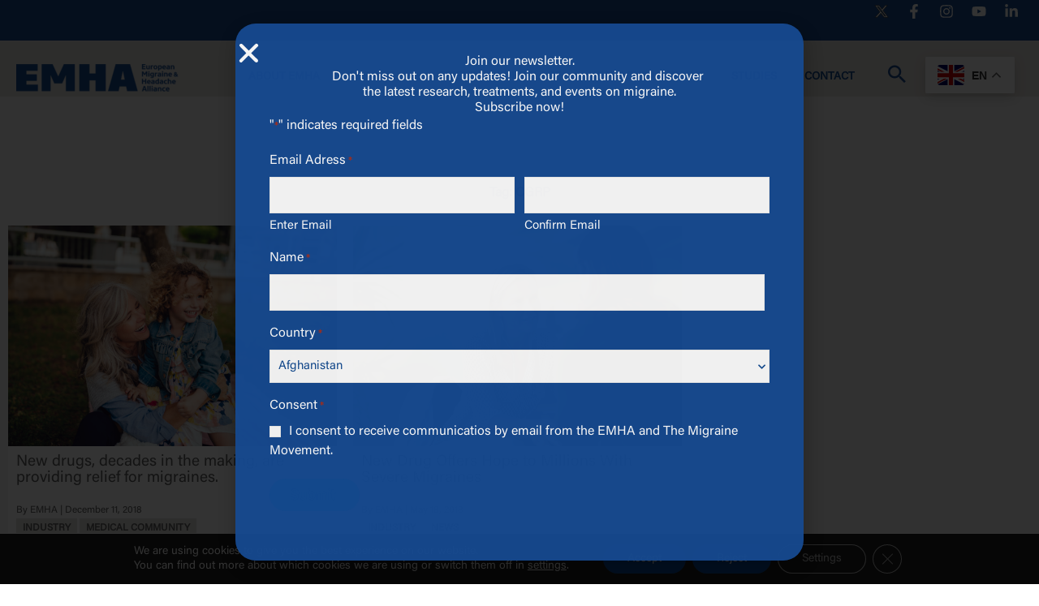

--- FILE ---
content_type: text/html; charset=UTF-8
request_url: https://www.emhalliance.org/tag/cgrp/
body_size: 54693
content:
<!DOCTYPE html>
<html lang="en-GB">
<head>
<meta charset="UTF-8">
<script>
var gform;gform||(document.addEventListener("gform_main_scripts_loaded",function(){gform.scriptsLoaded=!0}),document.addEventListener("gform/theme/scripts_loaded",function(){gform.themeScriptsLoaded=!0}),window.addEventListener("DOMContentLoaded",function(){gform.domLoaded=!0}),gform={domLoaded:!1,scriptsLoaded:!1,themeScriptsLoaded:!1,isFormEditor:()=>"function"==typeof InitializeEditor,callIfLoaded:function(o){return!(!gform.domLoaded||!gform.scriptsLoaded||!gform.themeScriptsLoaded&&!gform.isFormEditor()||(gform.isFormEditor()&&console.warn("The use of gform.initializeOnLoaded() is deprecated in the form editor context and will be removed in Gravity Forms 3.1."),o(),0))},initializeOnLoaded:function(o){gform.callIfLoaded(o)||(document.addEventListener("gform_main_scripts_loaded",()=>{gform.scriptsLoaded=!0,gform.callIfLoaded(o)}),document.addEventListener("gform/theme/scripts_loaded",()=>{gform.themeScriptsLoaded=!0,gform.callIfLoaded(o)}),window.addEventListener("DOMContentLoaded",()=>{gform.domLoaded=!0,gform.callIfLoaded(o)}))},hooks:{action:{},filter:{}},addAction:function(o,r,e,t){gform.addHook("action",o,r,e,t)},addFilter:function(o,r,e,t){gform.addHook("filter",o,r,e,t)},doAction:function(o){gform.doHook("action",o,arguments)},applyFilters:function(o){return gform.doHook("filter",o,arguments)},removeAction:function(o,r){gform.removeHook("action",o,r)},removeFilter:function(o,r,e){gform.removeHook("filter",o,r,e)},addHook:function(o,r,e,t,n){null==gform.hooks[o][r]&&(gform.hooks[o][r]=[]);var d=gform.hooks[o][r];null==n&&(n=r+"_"+d.length),gform.hooks[o][r].push({tag:n,callable:e,priority:t=null==t?10:t})},doHook:function(r,o,e){var t;if(e=Array.prototype.slice.call(e,1),null!=gform.hooks[r][o]&&((o=gform.hooks[r][o]).sort(function(o,r){return o.priority-r.priority}),o.forEach(function(o){"function"!=typeof(t=o.callable)&&(t=window[t]),"action"==r?t.apply(null,e):e[0]=t.apply(null,e)})),"filter"==r)return e[0]},removeHook:function(o,r,t,n){var e;null!=gform.hooks[o][r]&&(e=(e=gform.hooks[o][r]).filter(function(o,r,e){return!!(null!=n&&n!=o.tag||null!=t&&t!=o.priority)}),gform.hooks[o][r]=e)}});
</script>

<meta name="viewport" content="width=device-width, initial-scale=1">
	<link rel="profile" href="https://gmpg.org/xfn/11"> 
	<!-- Add your snippet here. -->
<!-- Google Tag Manager -->
<script>(function(w,d,s,l,i){w[l]=w[l]||[];w[l].push({'gtm.start':
new Date().getTime(),event:'gtm.js'});var f=d.getElementsByTagName(s)[0],
j=d.createElement(s),dl=l!='dataLayer'?'&l='+l:'';j.async=true;j.src=
'https://www.googletagmanager.com/gtm.js?id='+i+dl;f.parentNode.insertBefore(j,f);
})(window,document,'script','dataLayer','GTM-M2DWR7D');</script>
<!-- End Google Tag Manager -->
<!-- Add your snippet here. -->
<meta name="facebook-domain-verification" content="v5ks46w1zxx6ygi9rmjcwdyl63ax0r" />
<!-- Global site tag (gtag.js) - Google Analytics -->
<script async src="https://www.googletagmanager.com/gtag/js?id=UA-148676908-1"></script>
<script>
  window.dataLayer = window.dataLayer || [];
  function gtag(){dataLayer.push(arguments);}
  gtag('js', new Date());

  gtag('config', 'UA-148676908-1');
</script>
	<script type="text/javascript">function theChampLoadEvent(e){var t=window.onload;if(typeof window.onload!="function"){window.onload=e}else{window.onload=function(){t();e()}}}</script>
		<script type="text/javascript">var theChampDefaultLang = 'en_GB', theChampCloseIconPath = 'https://www.emhalliance.org/wp-content/plugins/super-socializer/images/close.png';</script>
		<script>var theChampSiteUrl = 'https://www.emhalliance.org', theChampVerified = 0, theChampEmailPopup = 0, heateorSsMoreSharePopupSearchText = 'Search';</script>
			<script> var theChampFBKey = '', theChampFBLang = 'en_GB', theChampFbLikeMycred = 0, theChampSsga = 0, theChampCommentNotification = 0, theChampHeateorFcmRecentComments = 0, theChampFbIosLogin = 0; </script>
						<script type="text/javascript">var theChampFBCommentUrl = 'https://www.emhalliance.org/news/relief-for-migraines/'; var theChampFBCommentColor = ''; var theChampFBCommentNumPosts = ''; var theChampFBCommentWidth = '100%'; var theChampFBCommentOrderby = ''; var theChampCommentingTabs = "wordpress,facebook,disqus", theChampGpCommentsUrl = 'https://www.emhalliance.org/news/relief-for-migraines/', theChampDisqusShortname = '', theChampScEnabledTabs = 'wordpress,fb', theChampScLabel = 'Leave a reply', theChampScTabLabels = {"wordpress":"Default Comments (0)","fb":"Facebook Comments","disqus":"Disqus Comments"}, theChampGpCommentsWidth = 0, theChampCommentingId = 'respond'</script>
						<script> var theChampSharingAjaxUrl = 'https://www.emhalliance.org/wp-admin/admin-ajax.php', heateorSsFbMessengerAPI = 'https://www.facebook.com/dialog/send?app_id=595489497242932&display=popup&link=%encoded_post_url%&redirect_uri=%encoded_post_url%',heateorSsWhatsappShareAPI = 'web', heateorSsUrlCountFetched = [], heateorSsSharesText = 'Shares', heateorSsShareText = 'Share', theChampPluginIconPath = 'https://www.emhalliance.org/wp-content/plugins/super-socializer/images/logo.png', theChampSaveSharesLocally = 0, theChampHorizontalSharingCountEnable = 0, theChampVerticalSharingCountEnable = 0, theChampSharingOffset = -10, theChampCounterOffset = -10, theChampMobileStickySharingEnabled = 0, heateorSsCopyLinkMessage = "Link copied.";
		var heateorSsHorSharingShortUrl = "https://www.emhalliance.org/news/relief-for-migraines/";var heateorSsVerticalSharingShortUrl = "https://www.emhalliance.org/news/relief-for-migraines/";		</script>
			<style type="text/css">
						.the_champ_button_instagram span.the_champ_svg,a.the_champ_instagram span.the_champ_svg{background:radial-gradient(circle at 30% 107%,#fdf497 0,#fdf497 5%,#fd5949 45%,#d6249f 60%,#285aeb 90%)}
					.the_champ_horizontal_sharing .the_champ_svg,.heateor_ss_standard_follow_icons_container .the_champ_svg{
					color: #fff;
				border-width: 0px;
		border-style: solid;
		border-color: transparent;
	}
		.the_champ_horizontal_sharing .theChampTCBackground{
		color:#666;
	}
		.the_champ_horizontal_sharing span.the_champ_svg:hover,.heateor_ss_standard_follow_icons_container span.the_champ_svg:hover{
				border-color: transparent;
	}
		.the_champ_vertical_sharing span.the_champ_svg,.heateor_ss_floating_follow_icons_container span.the_champ_svg{
					color: #fff;
				border-width: 0px;
		border-style: solid;
		border-color: transparent;
	}
		.the_champ_vertical_sharing .theChampTCBackground{
		color:#666;
	}
		.the_champ_vertical_sharing span.the_champ_svg:hover,.heateor_ss_floating_follow_icons_container span.the_champ_svg:hover{
						border-color: transparent;
		}
	@media screen and (max-width:783px){.the_champ_vertical_sharing{display:none!important}}</style>
	<meta name='robots' content='index, follow, max-image-preview:large, max-snippet:-1, max-video-preview:-1' />
<meta name="dlm-version" content="5.1.6">
	<!-- This site is optimized with the Yoast SEO plugin v26.7 - https://yoast.com/wordpress/plugins/seo/ -->
	<title>CGRP archivos - European Migraine &amp; Headache Alliance</title>
	<link rel="canonical" href="https://www.emhalliance.org/tag/cgrp/" />
	<meta property="og:locale" content="en_GB" />
	<meta property="og:type" content="article" />
	<meta property="og:title" content="CGRP archivos - European Migraine &amp; Headache Alliance" />
	<meta property="og:url" content="https://www.emhalliance.org/tag/cgrp/" />
	<meta property="og:site_name" content="European Migraine &amp; Headache Alliance" />
	<meta name="twitter:card" content="summary_large_image" />
	<meta name="twitter:site" content="@EHAumbrella" />
	<script type="application/ld+json" class="yoast-schema-graph">{"@context":"https://schema.org","@graph":[{"@type":"CollectionPage","@id":"https://www.emhalliance.org/tag/cgrp/","url":"https://www.emhalliance.org/tag/cgrp/","name":"CGRP archivos - European Migraine &amp; Headache Alliance","isPartOf":{"@id":"https://www.emhalliance.org/#website"},"primaryImageOfPage":{"@id":"https://www.emhalliance.org/tag/cgrp/#primaryimage"},"image":{"@id":"https://www.emhalliance.org/tag/cgrp/#primaryimage"},"thumbnailUrl":"https://www.emhalliance.org/wp-content/uploads/iStock-986715254-scaled.jpg","inLanguage":"en-GB"},{"@type":"ImageObject","inLanguage":"en-GB","@id":"https://www.emhalliance.org/tag/cgrp/#primaryimage","url":"https://www.emhalliance.org/wp-content/uploads/iStock-986715254-scaled.jpg","contentUrl":"https://www.emhalliance.org/wp-content/uploads/iStock-986715254-scaled.jpg","width":2560,"height":1701,"caption":"Happy grandmother and little granddaughter embracing, having fun and playing together in park"},{"@type":"WebSite","@id":"https://www.emhalliance.org/#website","url":"https://www.emhalliance.org/","name":"European Migraine &amp; Headache Alliance","description":"","publisher":{"@id":"https://www.emhalliance.org/#organization"},"potentialAction":[{"@type":"SearchAction","target":{"@type":"EntryPoint","urlTemplate":"https://www.emhalliance.org/?s={search_term_string}"},"query-input":{"@type":"PropertyValueSpecification","valueRequired":true,"valueName":"search_term_string"}}],"inLanguage":"en-GB"},{"@type":"Organization","@id":"https://www.emhalliance.org/#organization","name":"European Migraine &amp; Headache Alliance","url":"https://www.emhalliance.org/","logo":{"@type":"ImageObject","inLanguage":"en-GB","@id":"https://www.emhalliance.org/#/schema/logo/image/","url":"https://www.emhalliance.org/wp-content/uploads/logo-emha.png","contentUrl":"https://www.emhalliance.org/wp-content/uploads/logo-emha.png","width":429,"height":72,"caption":"European Migraine &amp; Headache Alliance"},"image":{"@id":"https://www.emhalliance.org/#/schema/logo/image/"},"sameAs":["https://www.facebook.com/EHA-European-Headache-Alliance-289224174856857/","https://x.com/EHAumbrella"]}]}</script>
	<!-- / Yoast SEO plugin. -->


<link rel='dns-prefetch' href='//unpkg.com' />
<link rel='dns-prefetch' href='//www.google.com' />
<link rel='dns-prefetch' href='//www.googletagmanager.com' />
<link rel="alternate" type="application/rss+xml" title="European Migraine &amp; Headache Alliance &raquo; Feed" href="https://www.emhalliance.org/feed/" />
<link rel="alternate" type="application/rss+xml" title="European Migraine &amp; Headache Alliance &raquo; CGRP Tag Feed" href="https://www.emhalliance.org/tag/cgrp/feed/" />
<style id='wp-img-auto-sizes-contain-inline-css'>
img:is([sizes=auto i],[sizes^="auto," i]){contain-intrinsic-size:3000px 1500px}
/*# sourceURL=wp-img-auto-sizes-contain-inline-css */
</style>
<link rel='stylesheet' id='wp-block-library-css' href='https://www.emhalliance.org/wp-includes/css/dist/block-library/style.min.css?ver=6.9' media='all' />
<style id='cf-frontend-style-inline-css'>
@font-face {
	font-family: 'Financier Display';
	font-style: normal;
	font-weight: 300;
	font-display: auto;
	src: url('https://www.emhalliance.org/wp-content/uploads/FinancierDisplay-Light.ttf') format('truetype');
}
@font-face {
	font-family: 'Financier Display';
	font-style: normal;
	font-weight: 400;
	font-display: auto;
	src: url('https://www.emhalliance.org/wp-content/uploads/FinancierDisplay-Regular.ttf') format('truetype');
}
@font-face {
	font-family: 'Financier Display';
	font-style: normal;
	font-weight: 500;
	font-display: auto;
	src: url('https://www.emhalliance.org/wp-content/uploads/financier-display-test-medium.woff') format('woff');
}
@font-face {
	font-family: 'Financier Display';
	font-style: normal;
	font-weight: 600;
	font-display: auto;
	src: url('https://www.emhalliance.org/wp-content/uploads/FinancierDisplay-Semibold.ttf') format('truetype');
}
@font-face {
	font-family: 'Financier Display';
	font-style: normal;
	font-weight: 700;
	font-display: auto;
	src: url('https://www.emhalliance.org/wp-content/uploads/FinancierDisplay-Bold.ttf') format('truetype');
}
@font-face {
	font-family: 'Financier Display Italic';
	font-style: normal;
	font-weight: 300;
	font-display: auto;
	src: url('https://www.emhalliance.org/wp-content/uploads/FinancierDisplay-LightItalic.ttf') format('truetype');
}
@font-face {
	font-family: 'Financier Display Italic';
	font-style: normal;
	font-weight: 500;
	font-display: auto;
	src: url('https://www.emhalliance.org/wp-content/uploads/financier-display-test-medium-italic.woff') format('woff');
}
@font-face {
	font-family: 'National';
	font-weight: 400;
	font-display: auto;
	src: url('https://www.emhalliance.org/wp-content/uploads/National-Regular.ttf') format('truetype');
}
@font-face {
	font-family: 'National';
	font-weight: 800;
	font-display: auto;
	src: url('https://www.emhalliance.org/wp-content/uploads/National-Extrabold.ttf') format('truetype');
}
@font-face {
	font-family: 'Acumin Variable Concept';
	font-weight: 400;
	font-display: auto;
	src: url('https://www.emhalliance.org/wp-content/uploads/AcuminVariableConcept.otf') format('OpenType');
}
@font-face {
	font-family: 'Acumin Variable Concept';
	font-weight: 700;
	font-display: auto;
}
/*# sourceURL=cf-frontend-style-inline-css */
</style>
<link rel='stylesheet' id='astra-theme-css-css' href='https://www.emhalliance.org/wp-content/themes/astra/assets/css/minified/frontend.min.css?ver=4.12.0' media='all' />
<link rel='stylesheet' id='astra-theme-dynamic-css' href='https://www.emhalliance.org/wp-content/uploads/astra/astra-theme-dynamic-css-tag-49.css?ver=1768771104' media='all' />
<link rel='stylesheet' id='premium-addons-css' href='https://www.emhalliance.org/wp-content/plugins/premium-addons-for-elementor/assets/frontend/min-css/premium-addons.min.css?ver=4.11.64' media='all' />
<style id='wp-emoji-styles-inline-css'>

	img.wp-smiley, img.emoji {
		display: inline !important;
		border: none !important;
		box-shadow: none !important;
		height: 1em !important;
		width: 1em !important;
		margin: 0 0.07em !important;
		vertical-align: -0.1em !important;
		background: none !important;
		padding: 0 !important;
	}
/*# sourceURL=wp-emoji-styles-inline-css */
</style>
<style id='global-styles-inline-css'>
:root{--wp--preset--aspect-ratio--square: 1;--wp--preset--aspect-ratio--4-3: 4/3;--wp--preset--aspect-ratio--3-4: 3/4;--wp--preset--aspect-ratio--3-2: 3/2;--wp--preset--aspect-ratio--2-3: 2/3;--wp--preset--aspect-ratio--16-9: 16/9;--wp--preset--aspect-ratio--9-16: 9/16;--wp--preset--color--black: #000000;--wp--preset--color--cyan-bluish-gray: #abb8c3;--wp--preset--color--white: #ffffff;--wp--preset--color--pale-pink: #f78da7;--wp--preset--color--vivid-red: #cf2e2e;--wp--preset--color--luminous-vivid-orange: #ff6900;--wp--preset--color--luminous-vivid-amber: #fcb900;--wp--preset--color--light-green-cyan: #7bdcb5;--wp--preset--color--vivid-green-cyan: #00d084;--wp--preset--color--pale-cyan-blue: #8ed1fc;--wp--preset--color--vivid-cyan-blue: #0693e3;--wp--preset--color--vivid-purple: #9b51e0;--wp--preset--color--ast-global-color-0: var(--ast-global-color-0);--wp--preset--color--ast-global-color-1: var(--ast-global-color-1);--wp--preset--color--ast-global-color-2: var(--ast-global-color-2);--wp--preset--color--ast-global-color-3: var(--ast-global-color-3);--wp--preset--color--ast-global-color-4: var(--ast-global-color-4);--wp--preset--color--ast-global-color-5: var(--ast-global-color-5);--wp--preset--color--ast-global-color-6: var(--ast-global-color-6);--wp--preset--color--ast-global-color-7: var(--ast-global-color-7);--wp--preset--color--ast-global-color-8: var(--ast-global-color-8);--wp--preset--gradient--vivid-cyan-blue-to-vivid-purple: linear-gradient(135deg,rgb(6,147,227) 0%,rgb(155,81,224) 100%);--wp--preset--gradient--light-green-cyan-to-vivid-green-cyan: linear-gradient(135deg,rgb(122,220,180) 0%,rgb(0,208,130) 100%);--wp--preset--gradient--luminous-vivid-amber-to-luminous-vivid-orange: linear-gradient(135deg,rgb(252,185,0) 0%,rgb(255,105,0) 100%);--wp--preset--gradient--luminous-vivid-orange-to-vivid-red: linear-gradient(135deg,rgb(255,105,0) 0%,rgb(207,46,46) 100%);--wp--preset--gradient--very-light-gray-to-cyan-bluish-gray: linear-gradient(135deg,rgb(238,238,238) 0%,rgb(169,184,195) 100%);--wp--preset--gradient--cool-to-warm-spectrum: linear-gradient(135deg,rgb(74,234,220) 0%,rgb(151,120,209) 20%,rgb(207,42,186) 40%,rgb(238,44,130) 60%,rgb(251,105,98) 80%,rgb(254,248,76) 100%);--wp--preset--gradient--blush-light-purple: linear-gradient(135deg,rgb(255,206,236) 0%,rgb(152,150,240) 100%);--wp--preset--gradient--blush-bordeaux: linear-gradient(135deg,rgb(254,205,165) 0%,rgb(254,45,45) 50%,rgb(107,0,62) 100%);--wp--preset--gradient--luminous-dusk: linear-gradient(135deg,rgb(255,203,112) 0%,rgb(199,81,192) 50%,rgb(65,88,208) 100%);--wp--preset--gradient--pale-ocean: linear-gradient(135deg,rgb(255,245,203) 0%,rgb(182,227,212) 50%,rgb(51,167,181) 100%);--wp--preset--gradient--electric-grass: linear-gradient(135deg,rgb(202,248,128) 0%,rgb(113,206,126) 100%);--wp--preset--gradient--midnight: linear-gradient(135deg,rgb(2,3,129) 0%,rgb(40,116,252) 100%);--wp--preset--font-size--small: 13px;--wp--preset--font-size--medium: 20px;--wp--preset--font-size--large: 36px;--wp--preset--font-size--x-large: 42px;--wp--preset--spacing--20: 0.44rem;--wp--preset--spacing--30: 0.67rem;--wp--preset--spacing--40: 1rem;--wp--preset--spacing--50: 1.5rem;--wp--preset--spacing--60: 2.25rem;--wp--preset--spacing--70: 3.38rem;--wp--preset--spacing--80: 5.06rem;--wp--preset--shadow--natural: 6px 6px 9px rgba(0, 0, 0, 0.2);--wp--preset--shadow--deep: 12px 12px 50px rgba(0, 0, 0, 0.4);--wp--preset--shadow--sharp: 6px 6px 0px rgba(0, 0, 0, 0.2);--wp--preset--shadow--outlined: 6px 6px 0px -3px rgb(255, 255, 255), 6px 6px rgb(0, 0, 0);--wp--preset--shadow--crisp: 6px 6px 0px rgb(0, 0, 0);}:root { --wp--style--global--content-size: var(--wp--custom--ast-content-width-size);--wp--style--global--wide-size: var(--wp--custom--ast-wide-width-size); }:where(body) { margin: 0; }.wp-site-blocks > .alignleft { float: left; margin-right: 2em; }.wp-site-blocks > .alignright { float: right; margin-left: 2em; }.wp-site-blocks > .aligncenter { justify-content: center; margin-left: auto; margin-right: auto; }:where(.wp-site-blocks) > * { margin-block-start: 24px; margin-block-end: 0; }:where(.wp-site-blocks) > :first-child { margin-block-start: 0; }:where(.wp-site-blocks) > :last-child { margin-block-end: 0; }:root { --wp--style--block-gap: 24px; }:root :where(.is-layout-flow) > :first-child{margin-block-start: 0;}:root :where(.is-layout-flow) > :last-child{margin-block-end: 0;}:root :where(.is-layout-flow) > *{margin-block-start: 24px;margin-block-end: 0;}:root :where(.is-layout-constrained) > :first-child{margin-block-start: 0;}:root :where(.is-layout-constrained) > :last-child{margin-block-end: 0;}:root :where(.is-layout-constrained) > *{margin-block-start: 24px;margin-block-end: 0;}:root :where(.is-layout-flex){gap: 24px;}:root :where(.is-layout-grid){gap: 24px;}.is-layout-flow > .alignleft{float: left;margin-inline-start: 0;margin-inline-end: 2em;}.is-layout-flow > .alignright{float: right;margin-inline-start: 2em;margin-inline-end: 0;}.is-layout-flow > .aligncenter{margin-left: auto !important;margin-right: auto !important;}.is-layout-constrained > .alignleft{float: left;margin-inline-start: 0;margin-inline-end: 2em;}.is-layout-constrained > .alignright{float: right;margin-inline-start: 2em;margin-inline-end: 0;}.is-layout-constrained > .aligncenter{margin-left: auto !important;margin-right: auto !important;}.is-layout-constrained > :where(:not(.alignleft):not(.alignright):not(.alignfull)){max-width: var(--wp--style--global--content-size);margin-left: auto !important;margin-right: auto !important;}.is-layout-constrained > .alignwide{max-width: var(--wp--style--global--wide-size);}body .is-layout-flex{display: flex;}.is-layout-flex{flex-wrap: wrap;align-items: center;}.is-layout-flex > :is(*, div){margin: 0;}body .is-layout-grid{display: grid;}.is-layout-grid > :is(*, div){margin: 0;}body{padding-top: 0px;padding-right: 0px;padding-bottom: 0px;padding-left: 0px;}a:where(:not(.wp-element-button)){text-decoration: none;}:root :where(.wp-element-button, .wp-block-button__link){background-color: #32373c;border-width: 0;color: #fff;font-family: inherit;font-size: inherit;font-style: inherit;font-weight: inherit;letter-spacing: inherit;line-height: inherit;padding-top: calc(0.667em + 2px);padding-right: calc(1.333em + 2px);padding-bottom: calc(0.667em + 2px);padding-left: calc(1.333em + 2px);text-decoration: none;text-transform: inherit;}.has-black-color{color: var(--wp--preset--color--black) !important;}.has-cyan-bluish-gray-color{color: var(--wp--preset--color--cyan-bluish-gray) !important;}.has-white-color{color: var(--wp--preset--color--white) !important;}.has-pale-pink-color{color: var(--wp--preset--color--pale-pink) !important;}.has-vivid-red-color{color: var(--wp--preset--color--vivid-red) !important;}.has-luminous-vivid-orange-color{color: var(--wp--preset--color--luminous-vivid-orange) !important;}.has-luminous-vivid-amber-color{color: var(--wp--preset--color--luminous-vivid-amber) !important;}.has-light-green-cyan-color{color: var(--wp--preset--color--light-green-cyan) !important;}.has-vivid-green-cyan-color{color: var(--wp--preset--color--vivid-green-cyan) !important;}.has-pale-cyan-blue-color{color: var(--wp--preset--color--pale-cyan-blue) !important;}.has-vivid-cyan-blue-color{color: var(--wp--preset--color--vivid-cyan-blue) !important;}.has-vivid-purple-color{color: var(--wp--preset--color--vivid-purple) !important;}.has-ast-global-color-0-color{color: var(--wp--preset--color--ast-global-color-0) !important;}.has-ast-global-color-1-color{color: var(--wp--preset--color--ast-global-color-1) !important;}.has-ast-global-color-2-color{color: var(--wp--preset--color--ast-global-color-2) !important;}.has-ast-global-color-3-color{color: var(--wp--preset--color--ast-global-color-3) !important;}.has-ast-global-color-4-color{color: var(--wp--preset--color--ast-global-color-4) !important;}.has-ast-global-color-5-color{color: var(--wp--preset--color--ast-global-color-5) !important;}.has-ast-global-color-6-color{color: var(--wp--preset--color--ast-global-color-6) !important;}.has-ast-global-color-7-color{color: var(--wp--preset--color--ast-global-color-7) !important;}.has-ast-global-color-8-color{color: var(--wp--preset--color--ast-global-color-8) !important;}.has-black-background-color{background-color: var(--wp--preset--color--black) !important;}.has-cyan-bluish-gray-background-color{background-color: var(--wp--preset--color--cyan-bluish-gray) !important;}.has-white-background-color{background-color: var(--wp--preset--color--white) !important;}.has-pale-pink-background-color{background-color: var(--wp--preset--color--pale-pink) !important;}.has-vivid-red-background-color{background-color: var(--wp--preset--color--vivid-red) !important;}.has-luminous-vivid-orange-background-color{background-color: var(--wp--preset--color--luminous-vivid-orange) !important;}.has-luminous-vivid-amber-background-color{background-color: var(--wp--preset--color--luminous-vivid-amber) !important;}.has-light-green-cyan-background-color{background-color: var(--wp--preset--color--light-green-cyan) !important;}.has-vivid-green-cyan-background-color{background-color: var(--wp--preset--color--vivid-green-cyan) !important;}.has-pale-cyan-blue-background-color{background-color: var(--wp--preset--color--pale-cyan-blue) !important;}.has-vivid-cyan-blue-background-color{background-color: var(--wp--preset--color--vivid-cyan-blue) !important;}.has-vivid-purple-background-color{background-color: var(--wp--preset--color--vivid-purple) !important;}.has-ast-global-color-0-background-color{background-color: var(--wp--preset--color--ast-global-color-0) !important;}.has-ast-global-color-1-background-color{background-color: var(--wp--preset--color--ast-global-color-1) !important;}.has-ast-global-color-2-background-color{background-color: var(--wp--preset--color--ast-global-color-2) !important;}.has-ast-global-color-3-background-color{background-color: var(--wp--preset--color--ast-global-color-3) !important;}.has-ast-global-color-4-background-color{background-color: var(--wp--preset--color--ast-global-color-4) !important;}.has-ast-global-color-5-background-color{background-color: var(--wp--preset--color--ast-global-color-5) !important;}.has-ast-global-color-6-background-color{background-color: var(--wp--preset--color--ast-global-color-6) !important;}.has-ast-global-color-7-background-color{background-color: var(--wp--preset--color--ast-global-color-7) !important;}.has-ast-global-color-8-background-color{background-color: var(--wp--preset--color--ast-global-color-8) !important;}.has-black-border-color{border-color: var(--wp--preset--color--black) !important;}.has-cyan-bluish-gray-border-color{border-color: var(--wp--preset--color--cyan-bluish-gray) !important;}.has-white-border-color{border-color: var(--wp--preset--color--white) !important;}.has-pale-pink-border-color{border-color: var(--wp--preset--color--pale-pink) !important;}.has-vivid-red-border-color{border-color: var(--wp--preset--color--vivid-red) !important;}.has-luminous-vivid-orange-border-color{border-color: var(--wp--preset--color--luminous-vivid-orange) !important;}.has-luminous-vivid-amber-border-color{border-color: var(--wp--preset--color--luminous-vivid-amber) !important;}.has-light-green-cyan-border-color{border-color: var(--wp--preset--color--light-green-cyan) !important;}.has-vivid-green-cyan-border-color{border-color: var(--wp--preset--color--vivid-green-cyan) !important;}.has-pale-cyan-blue-border-color{border-color: var(--wp--preset--color--pale-cyan-blue) !important;}.has-vivid-cyan-blue-border-color{border-color: var(--wp--preset--color--vivid-cyan-blue) !important;}.has-vivid-purple-border-color{border-color: var(--wp--preset--color--vivid-purple) !important;}.has-ast-global-color-0-border-color{border-color: var(--wp--preset--color--ast-global-color-0) !important;}.has-ast-global-color-1-border-color{border-color: var(--wp--preset--color--ast-global-color-1) !important;}.has-ast-global-color-2-border-color{border-color: var(--wp--preset--color--ast-global-color-2) !important;}.has-ast-global-color-3-border-color{border-color: var(--wp--preset--color--ast-global-color-3) !important;}.has-ast-global-color-4-border-color{border-color: var(--wp--preset--color--ast-global-color-4) !important;}.has-ast-global-color-5-border-color{border-color: var(--wp--preset--color--ast-global-color-5) !important;}.has-ast-global-color-6-border-color{border-color: var(--wp--preset--color--ast-global-color-6) !important;}.has-ast-global-color-7-border-color{border-color: var(--wp--preset--color--ast-global-color-7) !important;}.has-ast-global-color-8-border-color{border-color: var(--wp--preset--color--ast-global-color-8) !important;}.has-vivid-cyan-blue-to-vivid-purple-gradient-background{background: var(--wp--preset--gradient--vivid-cyan-blue-to-vivid-purple) !important;}.has-light-green-cyan-to-vivid-green-cyan-gradient-background{background: var(--wp--preset--gradient--light-green-cyan-to-vivid-green-cyan) !important;}.has-luminous-vivid-amber-to-luminous-vivid-orange-gradient-background{background: var(--wp--preset--gradient--luminous-vivid-amber-to-luminous-vivid-orange) !important;}.has-luminous-vivid-orange-to-vivid-red-gradient-background{background: var(--wp--preset--gradient--luminous-vivid-orange-to-vivid-red) !important;}.has-very-light-gray-to-cyan-bluish-gray-gradient-background{background: var(--wp--preset--gradient--very-light-gray-to-cyan-bluish-gray) !important;}.has-cool-to-warm-spectrum-gradient-background{background: var(--wp--preset--gradient--cool-to-warm-spectrum) !important;}.has-blush-light-purple-gradient-background{background: var(--wp--preset--gradient--blush-light-purple) !important;}.has-blush-bordeaux-gradient-background{background: var(--wp--preset--gradient--blush-bordeaux) !important;}.has-luminous-dusk-gradient-background{background: var(--wp--preset--gradient--luminous-dusk) !important;}.has-pale-ocean-gradient-background{background: var(--wp--preset--gradient--pale-ocean) !important;}.has-electric-grass-gradient-background{background: var(--wp--preset--gradient--electric-grass) !important;}.has-midnight-gradient-background{background: var(--wp--preset--gradient--midnight) !important;}.has-small-font-size{font-size: var(--wp--preset--font-size--small) !important;}.has-medium-font-size{font-size: var(--wp--preset--font-size--medium) !important;}.has-large-font-size{font-size: var(--wp--preset--font-size--large) !important;}.has-x-large-font-size{font-size: var(--wp--preset--font-size--x-large) !important;}
:root :where(.wp-block-pullquote){font-size: 1.5em;line-height: 1.6;}
/*# sourceURL=global-styles-inline-css */
</style>
<link rel='stylesheet' id='related-styles-css' href='https://www.emhalliance.org/wp-content/plugins/carrusel-studies/css/estilo.css?ver=6.9' media='all' />
<link rel='stylesheet' id='swiper-css-css' href='https://unpkg.com/swiper/swiper-bundle.min.css?ver=6.9' media='all' />
<link rel='stylesheet' id='carrusel-testimonial-css' href='https://www.emhalliance.org/wp-content/plugins/carrusel-testimonial/css/estilo.css?ver=6.9' media='all' />
<link rel='stylesheet' id='contact-form-7-css' href='https://www.emhalliance.org/wp-content/plugins/contact-form-7/includes/css/styles.css?ver=6.1.4' media='all' />
<link rel='stylesheet' id='astra-contact-form-7-css' href='https://www.emhalliance.org/wp-content/themes/astra/assets/css/minified/compatibility/contact-form-7-main.min.css?ver=4.12.0' media='all' />
<link rel='stylesheet' id='walcf7-datepicker-css-css' href='https://www.emhalliance.org/wp-content/plugins/date-time-picker-for-contact-form-7/assets/css/jquery.datetimepicker.min.css?ver=1.0.0' media='all' />
<link rel='stylesheet' id='divPacientes-css' href='https://www.emhalliance.org/wp-content/plugins/patients-list/style.css?ver=6.9' media='all' />
<link rel='stylesheet' id='eae-css-css' href='https://www.emhalliance.org/wp-content/plugins/addon-elements-for-elementor-page-builder/assets/css/eae.min.css?ver=1.14.4' media='all' />
<link rel='stylesheet' id='eae-peel-css-css' href='https://www.emhalliance.org/wp-content/plugins/addon-elements-for-elementor-page-builder/assets/lib/peel/peel.css?ver=1.14.4' media='all' />
<link rel='stylesheet' id='astra-addon-css-css' href='https://www.emhalliance.org/wp-content/uploads/astra-addon/astra-addon-6967a70926d335-67970566.css?ver=4.12.0' media='all' />
<link rel='stylesheet' id='astra-addon-dynamic-css' href='https://www.emhalliance.org/wp-content/uploads/astra-addon/astra-addon-dynamic-css-tag-49.css?ver=1768771104' media='all' />
<link rel='stylesheet' id='elementor-frontend-css' href='https://www.emhalliance.org/wp-content/plugins/elementor/assets/css/frontend.min.css?ver=3.34.1' media='all' />
<link rel='stylesheet' id='elementor-post-9-css' href='https://www.emhalliance.org/wp-content/uploads/elementor/css/post-9.css?ver=1768473633' media='all' />
<link rel='stylesheet' id='widget-heading-css' href='https://www.emhalliance.org/wp-content/plugins/elementor/assets/css/widget-heading.min.css?ver=3.34.1' media='all' />
<link rel='stylesheet' id='e-animation-fadeIn-css' href='https://www.emhalliance.org/wp-content/plugins/elementor/assets/lib/animations/styles/fadeIn.min.css?ver=3.34.1' media='all' />
<link rel='stylesheet' id='e-popup-css' href='https://www.emhalliance.org/wp-content/plugins/elementor-pro/assets/css/conditionals/popup.min.css?ver=3.34.0' media='all' />
<link rel='stylesheet' id='widget-icon-list-css' href='https://www.emhalliance.org/wp-content/plugins/elementor/assets/css/widget-icon-list.min.css?ver=3.34.1' media='all' />
<link rel='stylesheet' id='widget-search-form-css' href='https://www.emhalliance.org/wp-content/plugins/elementor-pro/assets/css/widget-search-form.min.css?ver=3.34.0' media='all' />
<link rel='stylesheet' id='widget-social-icons-css' href='https://www.emhalliance.org/wp-content/plugins/elementor/assets/css/widget-social-icons.min.css?ver=3.34.1' media='all' />
<link rel='stylesheet' id='e-apple-webkit-css' href='https://www.emhalliance.org/wp-content/plugins/elementor/assets/css/conditionals/apple-webkit.min.css?ver=3.34.1' media='all' />
<link rel='stylesheet' id='e-animation-fadeInRight-css' href='https://www.emhalliance.org/wp-content/plugins/elementor/assets/lib/animations/styles/fadeInRight.min.css?ver=3.34.1' media='all' />
<link rel='stylesheet' id='elementor-post-11-css' href='https://www.emhalliance.org/wp-content/uploads/elementor/css/post-11.css?ver=1768473633' media='all' />
<link rel='stylesheet' id='uael-frontend-css' href='https://www.emhalliance.org/wp-content/plugins/ultimate-elementor/assets/min-css/uael-frontend.min.css?ver=1.42.2' media='all' />
<link rel='stylesheet' id='uael-teammember-social-icons-css' href='https://www.emhalliance.org/wp-content/plugins/elementor/assets/css/widget-social-icons.min.css?ver=3.24.0' media='all' />
<link rel='stylesheet' id='uael-social-share-icons-brands-css' href='https://www.emhalliance.org/wp-content/plugins/elementor/assets/lib/font-awesome/css/brands.css?ver=5.15.3' media='all' />
<link rel='stylesheet' id='uael-social-share-icons-fontawesome-css' href='https://www.emhalliance.org/wp-content/plugins/elementor/assets/lib/font-awesome/css/fontawesome.css?ver=5.15.3' media='all' />
<link rel='stylesheet' id='uael-nav-menu-icons-css' href='https://www.emhalliance.org/wp-content/plugins/elementor/assets/lib/font-awesome/css/solid.css?ver=5.15.3' media='all' />
<link rel='stylesheet' id='elementor-post-28025-css' href='https://www.emhalliance.org/wp-content/uploads/elementor/css/post-28025.css?ver=1768473688' media='all' />
<link rel='stylesheet' id='elementor-post-37266-css' href='https://www.emhalliance.org/wp-content/uploads/elementor/css/post-37266.css?ver=1768473634' media='all' />
<link rel='stylesheet' id='elementor-post-21502-css' href='https://www.emhalliance.org/wp-content/uploads/elementor/css/post-21502.css?ver=1768473634' media='all' />
<link rel='stylesheet' id='graphina_chart-css-css' href='https://www.emhalliance.org/wp-content/plugins/graphina-elementor-charts-and-graphs/assets/css/graphina-chart.css?ver=3.1.9' media='all' />
<link rel='stylesheet' id='the_champ_frontend_css-css' href='https://www.emhalliance.org/wp-content/plugins/super-socializer/css/front.css?ver=7.14.5' media='all' />
<link rel='stylesheet' id='searchwp-forms-css' href='https://www.emhalliance.org/wp-content/plugins/searchwp/assets/css/frontend/search-forms.min.css?ver=4.5.1' media='all' />
<link rel='stylesheet' id='emha-theme-css-css' href='https://www.emhalliance.org/wp-content/themes/emhalliance/style.css?ver=1.0.0' media='all' />
<link rel='stylesheet' id='eael-general-css' href='https://www.emhalliance.org/wp-content/plugins/essential-addons-for-elementor-lite/assets/front-end/css/view/general.min.css?ver=6.5.7' media='all' />
<link rel='stylesheet' id='um_modal-css' href='https://www.emhalliance.org/wp-content/plugins/ultimate-member/assets/css/um-modal.min.css?ver=2.11.1' media='all' />
<link rel='stylesheet' id='um_ui-css' href='https://www.emhalliance.org/wp-content/plugins/ultimate-member/assets/libs/jquery-ui/jquery-ui.min.css?ver=1.13.2' media='all' />
<link rel='stylesheet' id='um_tipsy-css' href='https://www.emhalliance.org/wp-content/plugins/ultimate-member/assets/libs/tipsy/tipsy.min.css?ver=1.0.0a' media='all' />
<link rel='stylesheet' id='um_raty-css' href='https://www.emhalliance.org/wp-content/plugins/ultimate-member/assets/libs/raty/um-raty.min.css?ver=2.6.0' media='all' />
<link rel='stylesheet' id='select2-css' href='https://www.emhalliance.org/wp-content/plugins/ultimate-member/assets/libs/select2/select2.min.css?ver=4.0.13' media='all' />
<link rel='stylesheet' id='um_fileupload-css' href='https://www.emhalliance.org/wp-content/plugins/ultimate-member/assets/css/um-fileupload.min.css?ver=2.11.1' media='all' />
<link rel='stylesheet' id='um_confirm-css' href='https://www.emhalliance.org/wp-content/plugins/ultimate-member/assets/libs/um-confirm/um-confirm.min.css?ver=1.0' media='all' />
<link rel='stylesheet' id='um_datetime-css' href='https://www.emhalliance.org/wp-content/plugins/ultimate-member/assets/libs/pickadate/default.min.css?ver=3.6.2' media='all' />
<link rel='stylesheet' id='um_datetime_date-css' href='https://www.emhalliance.org/wp-content/plugins/ultimate-member/assets/libs/pickadate/default.date.min.css?ver=3.6.2' media='all' />
<link rel='stylesheet' id='um_datetime_time-css' href='https://www.emhalliance.org/wp-content/plugins/ultimate-member/assets/libs/pickadate/default.time.min.css?ver=3.6.2' media='all' />
<link rel='stylesheet' id='um_fonticons_ii-css' href='https://www.emhalliance.org/wp-content/plugins/ultimate-member/assets/libs/legacy/fonticons/fonticons-ii.min.css?ver=2.11.1' media='all' />
<link rel='stylesheet' id='um_fonticons_fa-css' href='https://www.emhalliance.org/wp-content/plugins/ultimate-member/assets/libs/legacy/fonticons/fonticons-fa.min.css?ver=2.11.1' media='all' />
<link rel='stylesheet' id='um_fontawesome-css' href='https://www.emhalliance.org/wp-content/plugins/ultimate-member/assets/css/um-fontawesome.min.css?ver=6.5.2' media='all' />
<link rel='stylesheet' id='um_common-css' href='https://www.emhalliance.org/wp-content/plugins/ultimate-member/assets/css/common.min.css?ver=2.11.1' media='all' />
<link rel='stylesheet' id='um_responsive-css' href='https://www.emhalliance.org/wp-content/plugins/ultimate-member/assets/css/um-responsive.min.css?ver=2.11.1' media='all' />
<link rel='stylesheet' id='um_styles-css' href='https://www.emhalliance.org/wp-content/plugins/ultimate-member/assets/css/um-styles.min.css?ver=2.11.1' media='all' />
<link rel='stylesheet' id='um_crop-css' href='https://www.emhalliance.org/wp-content/plugins/ultimate-member/assets/libs/cropper/cropper.min.css?ver=1.6.1' media='all' />
<link rel='stylesheet' id='um_profile-css' href='https://www.emhalliance.org/wp-content/plugins/ultimate-member/assets/css/um-profile.min.css?ver=2.11.1' media='all' />
<link rel='stylesheet' id='um_account-css' href='https://www.emhalliance.org/wp-content/plugins/ultimate-member/assets/css/um-account.min.css?ver=2.11.1' media='all' />
<link rel='stylesheet' id='um_misc-css' href='https://www.emhalliance.org/wp-content/plugins/ultimate-member/assets/css/um-misc.min.css?ver=2.11.1' media='all' />
<link rel='stylesheet' id='um_default_css-css' href='https://www.emhalliance.org/wp-content/plugins/ultimate-member/assets/css/um-old-default.min.css?ver=2.11.1' media='all' />
<link rel='stylesheet' id='elementor-post-21533-css' href='https://www.emhalliance.org/wp-content/uploads/elementor/css/post-21533.css?ver=1768473634' media='all' />
<link rel='stylesheet' id='moove_gdpr_frontend-css' href='https://www.emhalliance.org/wp-content/plugins/gdpr-cookie-compliance/dist/styles/gdpr-main-nf.css?ver=5.0.9' media='all' />
<style id='moove_gdpr_frontend-inline-css'>
				#moove_gdpr_cookie_modal .moove-gdpr-modal-content .moove-gdpr-tab-main h3.tab-title, 
				#moove_gdpr_cookie_modal .moove-gdpr-modal-content .moove-gdpr-tab-main span.tab-title,
				#moove_gdpr_cookie_modal .moove-gdpr-modal-content .moove-gdpr-modal-left-content #moove-gdpr-menu li a, 
				#moove_gdpr_cookie_modal .moove-gdpr-modal-content .moove-gdpr-modal-left-content #moove-gdpr-menu li button,
				#moove_gdpr_cookie_modal .moove-gdpr-modal-content .moove-gdpr-modal-left-content .moove-gdpr-branding-cnt a,
				#moove_gdpr_cookie_modal .moove-gdpr-modal-content .moove-gdpr-modal-footer-content .moove-gdpr-button-holder a.mgbutton, 
				#moove_gdpr_cookie_modal .moove-gdpr-modal-content .moove-gdpr-modal-footer-content .moove-gdpr-button-holder button.mgbutton,
				#moove_gdpr_cookie_modal .cookie-switch .cookie-slider:after, 
				#moove_gdpr_cookie_modal .cookie-switch .slider:after, 
				#moove_gdpr_cookie_modal .switch .cookie-slider:after, 
				#moove_gdpr_cookie_modal .switch .slider:after,
				#moove_gdpr_cookie_info_bar .moove-gdpr-info-bar-container .moove-gdpr-info-bar-content p, 
				#moove_gdpr_cookie_info_bar .moove-gdpr-info-bar-container .moove-gdpr-info-bar-content p a,
				#moove_gdpr_cookie_info_bar .moove-gdpr-info-bar-container .moove-gdpr-info-bar-content a.mgbutton, 
				#moove_gdpr_cookie_info_bar .moove-gdpr-info-bar-container .moove-gdpr-info-bar-content button.mgbutton,
				#moove_gdpr_cookie_modal .moove-gdpr-modal-content .moove-gdpr-tab-main .moove-gdpr-tab-main-content h1, 
				#moove_gdpr_cookie_modal .moove-gdpr-modal-content .moove-gdpr-tab-main .moove-gdpr-tab-main-content h2, 
				#moove_gdpr_cookie_modal .moove-gdpr-modal-content .moove-gdpr-tab-main .moove-gdpr-tab-main-content h3, 
				#moove_gdpr_cookie_modal .moove-gdpr-modal-content .moove-gdpr-tab-main .moove-gdpr-tab-main-content h4, 
				#moove_gdpr_cookie_modal .moove-gdpr-modal-content .moove-gdpr-tab-main .moove-gdpr-tab-main-content h5, 
				#moove_gdpr_cookie_modal .moove-gdpr-modal-content .moove-gdpr-tab-main .moove-gdpr-tab-main-content h6,
				#moove_gdpr_cookie_modal .moove-gdpr-modal-content.moove_gdpr_modal_theme_v2 .moove-gdpr-modal-title .tab-title,
				#moove_gdpr_cookie_modal .moove-gdpr-modal-content.moove_gdpr_modal_theme_v2 .moove-gdpr-tab-main h3.tab-title, 
				#moove_gdpr_cookie_modal .moove-gdpr-modal-content.moove_gdpr_modal_theme_v2 .moove-gdpr-tab-main span.tab-title,
				#moove_gdpr_cookie_modal .moove-gdpr-modal-content.moove_gdpr_modal_theme_v2 .moove-gdpr-branding-cnt a {
					font-weight: inherit				}
			#moove_gdpr_cookie_modal,#moove_gdpr_cookie_info_bar,.gdpr_cookie_settings_shortcode_content{font-family:inherit}#moove_gdpr_save_popup_settings_button{background-color:#373737;color:#fff}#moove_gdpr_save_popup_settings_button:hover{background-color:#000}#moove_gdpr_cookie_info_bar .moove-gdpr-info-bar-container .moove-gdpr-info-bar-content a.mgbutton,#moove_gdpr_cookie_info_bar .moove-gdpr-info-bar-container .moove-gdpr-info-bar-content button.mgbutton{background-color:#0c4da2}#moove_gdpr_cookie_modal .moove-gdpr-modal-content .moove-gdpr-modal-footer-content .moove-gdpr-button-holder a.mgbutton,#moove_gdpr_cookie_modal .moove-gdpr-modal-content .moove-gdpr-modal-footer-content .moove-gdpr-button-holder button.mgbutton,.gdpr_cookie_settings_shortcode_content .gdpr-shr-button.button-green{background-color:#0c4da2;border-color:#0c4da2}#moove_gdpr_cookie_modal .moove-gdpr-modal-content .moove-gdpr-modal-footer-content .moove-gdpr-button-holder a.mgbutton:hover,#moove_gdpr_cookie_modal .moove-gdpr-modal-content .moove-gdpr-modal-footer-content .moove-gdpr-button-holder button.mgbutton:hover,.gdpr_cookie_settings_shortcode_content .gdpr-shr-button.button-green:hover{background-color:#fff;color:#0c4da2}#moove_gdpr_cookie_modal .moove-gdpr-modal-content .moove-gdpr-modal-close i,#moove_gdpr_cookie_modal .moove-gdpr-modal-content .moove-gdpr-modal-close span.gdpr-icon{background-color:#0c4da2;border:1px solid #0c4da2}#moove_gdpr_cookie_info_bar span.moove-gdpr-infobar-allow-all.focus-g,#moove_gdpr_cookie_info_bar span.moove-gdpr-infobar-allow-all:focus,#moove_gdpr_cookie_info_bar button.moove-gdpr-infobar-allow-all.focus-g,#moove_gdpr_cookie_info_bar button.moove-gdpr-infobar-allow-all:focus,#moove_gdpr_cookie_info_bar span.moove-gdpr-infobar-reject-btn.focus-g,#moove_gdpr_cookie_info_bar span.moove-gdpr-infobar-reject-btn:focus,#moove_gdpr_cookie_info_bar button.moove-gdpr-infobar-reject-btn.focus-g,#moove_gdpr_cookie_info_bar button.moove-gdpr-infobar-reject-btn:focus,#moove_gdpr_cookie_info_bar span.change-settings-button.focus-g,#moove_gdpr_cookie_info_bar span.change-settings-button:focus,#moove_gdpr_cookie_info_bar button.change-settings-button.focus-g,#moove_gdpr_cookie_info_bar button.change-settings-button:focus{-webkit-box-shadow:0 0 1px 3px #0c4da2;-moz-box-shadow:0 0 1px 3px #0c4da2;box-shadow:0 0 1px 3px #0c4da2}#moove_gdpr_cookie_modal .moove-gdpr-modal-content .moove-gdpr-modal-close i:hover,#moove_gdpr_cookie_modal .moove-gdpr-modal-content .moove-gdpr-modal-close span.gdpr-icon:hover,#moove_gdpr_cookie_info_bar span[data-href]>u.change-settings-button{color:#0c4da2}#moove_gdpr_cookie_modal .moove-gdpr-modal-content .moove-gdpr-modal-left-content #moove-gdpr-menu li.menu-item-selected a span.gdpr-icon,#moove_gdpr_cookie_modal .moove-gdpr-modal-content .moove-gdpr-modal-left-content #moove-gdpr-menu li.menu-item-selected button span.gdpr-icon{color:inherit}#moove_gdpr_cookie_modal .moove-gdpr-modal-content .moove-gdpr-modal-left-content #moove-gdpr-menu li a span.gdpr-icon,#moove_gdpr_cookie_modal .moove-gdpr-modal-content .moove-gdpr-modal-left-content #moove-gdpr-menu li button span.gdpr-icon{color:inherit}#moove_gdpr_cookie_modal .gdpr-acc-link{line-height:0;font-size:0;color:transparent;position:absolute}#moove_gdpr_cookie_modal .moove-gdpr-modal-content .moove-gdpr-modal-close:hover i,#moove_gdpr_cookie_modal .moove-gdpr-modal-content .moove-gdpr-modal-left-content #moove-gdpr-menu li a,#moove_gdpr_cookie_modal .moove-gdpr-modal-content .moove-gdpr-modal-left-content #moove-gdpr-menu li button,#moove_gdpr_cookie_modal .moove-gdpr-modal-content .moove-gdpr-modal-left-content #moove-gdpr-menu li button i,#moove_gdpr_cookie_modal .moove-gdpr-modal-content .moove-gdpr-modal-left-content #moove-gdpr-menu li a i,#moove_gdpr_cookie_modal .moove-gdpr-modal-content .moove-gdpr-tab-main .moove-gdpr-tab-main-content a:hover,#moove_gdpr_cookie_info_bar.moove-gdpr-dark-scheme .moove-gdpr-info-bar-container .moove-gdpr-info-bar-content a.mgbutton:hover,#moove_gdpr_cookie_info_bar.moove-gdpr-dark-scheme .moove-gdpr-info-bar-container .moove-gdpr-info-bar-content button.mgbutton:hover,#moove_gdpr_cookie_info_bar.moove-gdpr-dark-scheme .moove-gdpr-info-bar-container .moove-gdpr-info-bar-content a:hover,#moove_gdpr_cookie_info_bar.moove-gdpr-dark-scheme .moove-gdpr-info-bar-container .moove-gdpr-info-bar-content button:hover,#moove_gdpr_cookie_info_bar.moove-gdpr-dark-scheme .moove-gdpr-info-bar-container .moove-gdpr-info-bar-content span.change-settings-button:hover,#moove_gdpr_cookie_info_bar.moove-gdpr-dark-scheme .moove-gdpr-info-bar-container .moove-gdpr-info-bar-content button.change-settings-button:hover,#moove_gdpr_cookie_info_bar.moove-gdpr-dark-scheme .moove-gdpr-info-bar-container .moove-gdpr-info-bar-content u.change-settings-button:hover,#moove_gdpr_cookie_info_bar span[data-href]>u.change-settings-button,#moove_gdpr_cookie_info_bar.moove-gdpr-dark-scheme .moove-gdpr-info-bar-container .moove-gdpr-info-bar-content a.mgbutton.focus-g,#moove_gdpr_cookie_info_bar.moove-gdpr-dark-scheme .moove-gdpr-info-bar-container .moove-gdpr-info-bar-content button.mgbutton.focus-g,#moove_gdpr_cookie_info_bar.moove-gdpr-dark-scheme .moove-gdpr-info-bar-container .moove-gdpr-info-bar-content a.focus-g,#moove_gdpr_cookie_info_bar.moove-gdpr-dark-scheme .moove-gdpr-info-bar-container .moove-gdpr-info-bar-content button.focus-g,#moove_gdpr_cookie_info_bar.moove-gdpr-dark-scheme .moove-gdpr-info-bar-container .moove-gdpr-info-bar-content a.mgbutton:focus,#moove_gdpr_cookie_info_bar.moove-gdpr-dark-scheme .moove-gdpr-info-bar-container .moove-gdpr-info-bar-content button.mgbutton:focus,#moove_gdpr_cookie_info_bar.moove-gdpr-dark-scheme .moove-gdpr-info-bar-container .moove-gdpr-info-bar-content a:focus,#moove_gdpr_cookie_info_bar.moove-gdpr-dark-scheme .moove-gdpr-info-bar-container .moove-gdpr-info-bar-content button:focus,#moove_gdpr_cookie_info_bar.moove-gdpr-dark-scheme .moove-gdpr-info-bar-container .moove-gdpr-info-bar-content span.change-settings-button.focus-g,span.change-settings-button:focus,button.change-settings-button.focus-g,button.change-settings-button:focus,#moove_gdpr_cookie_info_bar.moove-gdpr-dark-scheme .moove-gdpr-info-bar-container .moove-gdpr-info-bar-content u.change-settings-button.focus-g,#moove_gdpr_cookie_info_bar.moove-gdpr-dark-scheme .moove-gdpr-info-bar-container .moove-gdpr-info-bar-content u.change-settings-button:focus{color:#0c4da2}#moove_gdpr_cookie_modal .moove-gdpr-branding.focus-g span,#moove_gdpr_cookie_modal .moove-gdpr-modal-content .moove-gdpr-tab-main a.focus-g,#moove_gdpr_cookie_modal .moove-gdpr-modal-content .moove-gdpr-tab-main .gdpr-cd-details-toggle.focus-g{color:#0c4da2}#moove_gdpr_cookie_modal.gdpr_lightbox-hide{display:none}
/*# sourceURL=moove_gdpr_frontend-inline-css */
</style>
<link rel='stylesheet' id='ecs-styles-css' href='https://www.emhalliance.org/wp-content/plugins/ele-custom-skin/assets/css/ecs-style.css?ver=3.1.9' media='all' />
<link rel='stylesheet' id='elementor-post-1302-css' href='https://www.emhalliance.org/wp-content/uploads/elementor/css/post-1302.css?ver=1706789918' media='all' />
<link rel='stylesheet' id='elementor-post-459-css' href='https://www.emhalliance.org/wp-content/uploads/elementor/css/post-459.css?ver=1747314456' media='all' />
<link rel='stylesheet' id='elementor-post-595-css' href='https://www.emhalliance.org/wp-content/uploads/elementor/css/post-595.css?ver=1747314263' media='all' />
<link rel='stylesheet' id='elementor-post-807-css' href='https://www.emhalliance.org/wp-content/uploads/elementor/css/post-807.css?ver=1742557767' media='all' />
<link rel='stylesheet' id='elementor-post-21263-css' href='https://www.emhalliance.org/wp-content/uploads/elementor/css/post-21263.css?ver=1621339797' media='all' />
<link rel='stylesheet' id='elementor-post-1342-css' href='https://www.emhalliance.org/wp-content/uploads/elementor/css/post-1342.css?ver=1747314171' media='all' />
<link rel='stylesheet' id='elementor-post-22637-css' href='https://www.emhalliance.org/wp-content/uploads/elementor/css/post-22637.css?ver=1617796098' media='all' />
<link rel='stylesheet' id='elementor-post-23115-css' href='https://www.emhalliance.org/wp-content/uploads/elementor/css/post-23115.css?ver=1618322421' media='all' />
<link rel='stylesheet' id='elementor-gf-local-robotoslab-css' href='https://www.emhalliance.org/wp-content/uploads/elementor/google-fonts/css/robotoslab.css?ver=1743178153' media='all' />
<link rel='stylesheet' id='elementor-gf-local-roboto-css' href='https://www.emhalliance.org/wp-content/uploads/elementor/google-fonts/css/roboto.css?ver=1743178160' media='all' />
<script src="https://www.emhalliance.org/wp-includes/js/jquery/jquery.min.js?ver=3.7.1" id="jquery-core-js"></script>
<script src="https://www.emhalliance.org/wp-includes/js/jquery/jquery-migrate.min.js?ver=3.4.1" id="jquery-migrate-js"></script>
<script src="https://www.emhalliance.org/wp-content/themes/astra/assets/js/minified/flexibility.min.js?ver=4.12.0" id="astra-flexibility-js"></script>
<script id="astra-flexibility-js-after">
typeof flexibility !== "undefined" && flexibility(document.documentElement);
//# sourceURL=astra-flexibility-js-after
</script>
<script src="https://www.emhalliance.org/wp-content/plugins/addon-elements-for-elementor-page-builder/assets/js/iconHelper.js?ver=1.0" id="eae-iconHelper-js"></script>

<!-- Google tag (gtag.js) snippet added by Site Kit -->
<!-- Google Analytics snippet added by Site Kit -->
<script src="https://www.googletagmanager.com/gtag/js?id=GT-KV6JGZZT" id="google_gtagjs-js" async></script>
<script id="google_gtagjs-js-after">
window.dataLayer = window.dataLayer || [];function gtag(){dataLayer.push(arguments);}
gtag("set","linker",{"domains":["www.emhalliance.org"]});
gtag("js", new Date());
gtag("set", "developer_id.dZTNiMT", true);
gtag("config", "GT-KV6JGZZT");
 window._googlesitekit = window._googlesitekit || {}; window._googlesitekit.throttledEvents = []; window._googlesitekit.gtagEvent = (name, data) => { var key = JSON.stringify( { name, data } ); if ( !! window._googlesitekit.throttledEvents[ key ] ) { return; } window._googlesitekit.throttledEvents[ key ] = true; setTimeout( () => { delete window._googlesitekit.throttledEvents[ key ]; }, 5 ); gtag( "event", name, { ...data, event_source: "site-kit" } ); }; 
//# sourceURL=google_gtagjs-js-after
</script>
<script id="ecs_ajax_load-js-extra">
var ecs_ajax_params = {"ajaxurl":"https://www.emhalliance.org/wp-admin/admin-ajax.php","posts":"{\"tag\":\"cgrp\",\"error\":\"\",\"m\":\"\",\"p\":0,\"post_parent\":\"\",\"subpost\":\"\",\"subpost_id\":\"\",\"attachment\":\"\",\"attachment_id\":0,\"name\":\"\",\"pagename\":\"\",\"page_id\":0,\"second\":\"\",\"minute\":\"\",\"hour\":\"\",\"day\":0,\"monthnum\":0,\"year\":0,\"w\":0,\"category_name\":\"\",\"cat\":\"\",\"tag_id\":49,\"author\":\"\",\"author_name\":\"\",\"feed\":\"\",\"tb\":\"\",\"paged\":0,\"meta_key\":\"\",\"meta_value\":\"\",\"preview\":\"\",\"s\":\"\",\"sentence\":\"\",\"title\":\"\",\"fields\":\"all\",\"menu_order\":\"\",\"embed\":\"\",\"category__in\":[],\"category__not_in\":[],\"category__and\":[],\"post__in\":[],\"post__not_in\":[],\"post_name__in\":[],\"tag__in\":[],\"tag__not_in\":[],\"tag__and\":[],\"tag_slug__in\":[\"cgrp\"],\"tag_slug__and\":[],\"post_parent__in\":[],\"post_parent__not_in\":[],\"author__in\":[],\"author__not_in\":[],\"search_columns\":[],\"ignore_sticky_posts\":false,\"suppress_filters\":false,\"cache_results\":true,\"update_post_term_cache\":true,\"update_menu_item_cache\":false,\"lazy_load_term_meta\":true,\"update_post_meta_cache\":true,\"post_type\":\"\",\"posts_per_page\":10,\"nopaging\":false,\"comments_per_page\":\"50\",\"no_found_rows\":false,\"order\":\"DESC\"}"};
//# sourceURL=ecs_ajax_load-js-extra
</script>
<script src="https://www.emhalliance.org/wp-content/plugins/ele-custom-skin/assets/js/ecs_ajax_pagination.js?ver=3.1.9" id="ecs_ajax_load-js"></script>
<script src="https://www.emhalliance.org/wp-content/plugins/ultimate-member/assets/js/um-gdpr.min.js?ver=2.11.1" id="um-gdpr-js"></script>
<script src="https://www.emhalliance.org/wp-content/plugins/ele-custom-skin/assets/js/ecs.js?ver=3.1.9" id="ecs-script-js"></script>
<link rel="https://api.w.org/" href="https://www.emhalliance.org/wp-json/" /><link rel="alternate" title="JSON" type="application/json" href="https://www.emhalliance.org/wp-json/wp/v2/tags/49" /><link rel="EditURI" type="application/rsd+xml" title="RSD" href="https://www.emhalliance.org/xmlrpc.php?rsd" />
<meta name="generator" content="WordPress 6.9" />
<meta name="generator" content="Site Kit by Google 1.170.0" /><meta name="generator" content="Elementor 3.34.1; features: e_font_icon_svg, additional_custom_breakpoints; settings: css_print_method-external, google_font-enabled, font_display-auto">
			<style>
				.e-con.e-parent:nth-of-type(n+4):not(.e-lazyloaded):not(.e-no-lazyload),
				.e-con.e-parent:nth-of-type(n+4):not(.e-lazyloaded):not(.e-no-lazyload) * {
					background-image: none !important;
				}
				@media screen and (max-height: 1024px) {
					.e-con.e-parent:nth-of-type(n+3):not(.e-lazyloaded):not(.e-no-lazyload),
					.e-con.e-parent:nth-of-type(n+3):not(.e-lazyloaded):not(.e-no-lazyload) * {
						background-image: none !important;
					}
				}
				@media screen and (max-height: 640px) {
					.e-con.e-parent:nth-of-type(n+2):not(.e-lazyloaded):not(.e-no-lazyload),
					.e-con.e-parent:nth-of-type(n+2):not(.e-lazyloaded):not(.e-no-lazyload) * {
						background-image: none !important;
					}
				}
			</style>
			<link rel="icon" href="https://www.emhalliance.org/wp-content/uploads/favicon1-emha.ico" sizes="32x32" />
<link rel="icon" href="https://www.emhalliance.org/wp-content/uploads/favicon1-emha.ico" sizes="192x192" />
<link rel="apple-touch-icon" href="https://www.emhalliance.org/wp-content/uploads/favicon1-emha.ico" />
<meta name="msapplication-TileImage" content="https://www.emhalliance.org/wp-content/uploads/favicon1-emha.ico" />
		<style id="wp-custom-css">
			.page-id-31686 .elementor-31686 .elementor-element.elementor-element-286c488 .uael-post__header-filters .uael-post__header-filter.uael-filter__current:after{
	content: "X";
	margin-left: 18px;
}
.page-id-31686 .elementor-31686 .elementor-element.elementor-element-286c488 .uael-post__header-filters .uael-post__header-filter{
	display: none;
}
.page-id-31686 .elementor-31686 .elementor-element.elementor-element-286c488 .uael-post__header-filters .uael-post__header-filter[data-filter=".hr"],
.page-id-31686 .elementor-31686 .elementor-element.elementor-element-286c488 .uael-post__header-filters .uael-post__header-filter[data-filter="*"],
.page-id-31686 .elementor-31686 .elementor-element.elementor-element-286c488 .uael-post__header-filters .uael-post__header-filter[data-filter=".employees"],
.page-id-31686 .elementor-31686 .elementor-element.elementor-element-286c488 .uael-post__header-filters .uael-post__header-filter[data-filter=".employers"],
.page-id-31686 .elementor-31686 .elementor-element.elementor-element-286c488 .uael-post__header-filters .uael-post__header-filter[data-filter=".workers-with-migraine"]{
	display: inline-block;
}
.page-id-31686 .posts-block .uael-post-wrapper .uael-post__bg-wrap .uael-post__meta-data{
	position: absolute;
	bottom: 0;
}
.page-id-31686 .posts-block .uael-post-wrapper .uael-post__bg-wrap .uael-post__meta-data a{
  padding: 5px 12px;
}
.page-id-31686 .posts-block .uael-post-wrapper .uael-post__bg-wrap{
	position: relative;
}
.page-id-31686 .posts-block .uael-post-wrapper .uael-post__bg-wrap
.uael-post__content-wrap .uael-post__title{
	margin-bottom: 40px;
}
.page-id-31686 .posts-block .uael-post-wrapper .uael-post__bg-wrap
.uael-post__content-wrap{
	padding: 15px;
}
.page-id-31686 .posts-block .uael-post-wrapper .uael-post__bg-wrap
.uael-post__terms-meta a{
	  border: 1px solid #ffffff6b;
    border-radius: 10px;
}
.page-id-31686 .posts-block .uael-post-wrapper:nth-child(5) .uael-post__bg-wrap .uael-post__terms-meta a{
	border: solid 1px #70707036;
}
.page-id-31686 .posts-block .uael-post-wrapper .uael-post__bg-wrap{
	border-radius: 10px;
}
.page-id-31686 .posts-block .uael-post-wrapper:nth-child(6n + 1) .uael-post__bg-wrap{
	background-color: #06CB9A !important;
}
.page-id-31686 .posts-block .uael-post-wrapper .uael-post__bg-wrap img{
	border-top-right-radius: 10px;
	border-top-left-radius: 10px;
}
.page-id-31686 .posts-block .uael-post-wrapper:nth-child(6n + 2) .uael-post__bg-wrap{
	background-color: #BFB198 !important;
}
.page-id-31686 .posts-block .uael-post-wrapper:nth-child(6n + 3) .uael-post__bg-wrap{
	background-color: #124A8F !important;
}
.page-id-31686 .posts-block .uael-post-wrapper:nth-child(6n + 4) .uael-post__bg-wrap{
	background-color: #14498F !important;
}
.page-id-31686 .posts-block .uael-post-wrapper:nth-child(6n + 5) .uael-post__bg-wrap{
	background-color: #E3DFDB !important;
}
.page-id-31686 .posts-block .uael-post-wrapper:nth-child(5) .uael-post__bg-wrap a{
	color: #000;
}
.page-id-31686 .posts-block .uael-post-wrapper:nth-child(6n + 6) .uael-post__bg-wrap{
	background-color: #06CB9A !important;
}
.page-id-31686 .tf-v1-widget iframe{
	border-radius: 0;
}
.page-id-31821 .brands-slider .gallery{
	display: flex;
    align-items: center;
    flex-wrap: wrap;
    justify-content: center;
}
#elementor-popup-modal-31844 .dialog-close-button,
#elementor-popup-modal-32142 .dialog-close-button
{
	  font-size: 30px;
    color: #fff;
}
#elementor-popup-modal-31844 .dialog-widget-content,
#elementor-popup-modal-32142 .dialog-widget-content
{
	background: transparent;
}

#elementor-popup-modal-31844 input::placeholder,
#elementor-popup-modal-32142 input::placeholder
{  
  color: #fff;
	opacity: 1 !important;
	font-weight: bold;
} 

#elementor-popup-modal-31844 input::-webkit-input-placeholder,
#elementor-popup-modal-32142 input::-webkit-input-placeholder
{  
  color: #fff;
	opacity: 1 !important;
	font-weight: bold;
} 

#elementor-popup-modal-31844 input::-ms-input-placeholder,
#elementor-popup-modal-32142 input::-ms-input-placeholder
{  
  color: #fff;
	opacity: 1 !important;
	font-weight: bold;
} 
#elementor-popup-modal-31844 input[type="radio"],
#elementor-popup-modal-32142 input[type="radio"]
{
	margin-right: 10px;
}
#elementor-popup-modal-31844 button,
#elementor-popup-modal-32142 button
{
	margin: 20px 0;
}
.page-id-31686 .post-password-required{
	background-color: #06CB9A;
  display: inline-block;
  width: 100%;
}
.page-id-31686 .post-password-required .entry-content{
	  max-width: 322px;
    margin: 100px auto 150px auto;
}
.page-id-31686 .post-password-required .entry-content > p img{
	 width: 75%;
}
.page-id-31686 .post-password-required .entry-content > p{
	 text-align: center;
}
.page-id-31686 .post-password-required .entry-content .title{
	 color: #14498F;
	  font-size: 40px;
    font-family: National;
    margin: 35px 0;
		line-height: 40px;
}
.page-id-31686 .post-password-required .entry-content p{
	color: #fff;
	font-size: 16px;
	font-family: Arial;
}
.page-id-31686 .post-password-required .entry-content p:last-child{
	 text-align: center;
}
.page-id-31686 .post-password-required .entry-content input[type="submit"]{
	font-size: 16px;
  padding: 8px 20px 8px 20px;
  line-height: normal;
  color: #14498F;
	background-color: #fff;
	margin-top: 20px;
	font-family: Arial;
}
.page-id-31686 .post-password-required .entry-content input[type="password"]{
	background-color: #06CB9A;
  width: 100%;
  border: 2px solid #fff;
  border-radius: 30px;
  padding: 8px 10px 4px 10px;
	color: #fff;
	font-size: 16px;
	line-height: 14px;
}
.page-id-31686 .post-password-required .entry-content input[type="password"]::placeholder{
	color: #fff;
}
.page-id-31686 .post-password-required .entry-content input[type="password"]::-webkit-input-placeholder{
	color: #fff;
}
.page-id-31686 .post-password-required .entry-content input[type="password"]::-ms-input-placeholder{
	color: #fff;
}

.page-id-31686 .posts-container .uael-post__header{
	display: none;
}
.page-id-31686 .posts-container .uael-post__header.show{
	display: block;
}
.page-id-31686 .mailchimp #label_6_11::before{
	border-radius: 30px;
}
.block-newsletter form{
	  max-width: 400px;
    margin: 0 auto;
}
.block-newsletter form input[type="text"],
.block-newsletter form input[type="email"]
{
	border: 1px solid #14498F;
  border-radius: 30px;
	width: 100%;
	background-color: transparent;
	padding: 7px 20px;
	font-family: Arial;
	font-size: 14px;
	color: #14498F;
	
}
.block-newsletter form input::placeholder
{
	color: #14498F;
	font-size: 16px;
}
.block-newsletter form label
{
	font-family: Arial;
	font-size: 14px;
	color: #14498F;
}
.block-newsletter form .terms input{
	vertical-align: top;
  margin-top: 2px;
  width: 5%;
	float: left;
}
.block-newsletter form .terms span{
	   width: 94%;
    display: inline-block;
	  font-size: 16px;
}
.block-newsletter form .submit-button{
	text-align: right;
}
.block-newsletter form .submit-button input{
	  padding: 10px 20px 10px 20px;
    font-size: 16px;
    font-family: Arial;
    font-weight: bold;
}

.community-block .elementor-row > .elementor-column:first-child{
	align-self: center;
}
.community-block .elementor-row > .elementor-column:last-child{
	align-self: end;
}
.community-block img{
	transition: transform .3s;
}
.community-block img:hover{
	transform: scale(1.1);
}
@media (max-width: 767px) {
	.community-block img{
	width: 50%;
}
}

/* No asociados */
.cls-1 {
	fill: #ffa485 !important;
	fill-rule: evenodd !important;
}

/* Asociados */
.cls-2 {
	fill: #fff !important;
	fill-rule: evenodd !important;
}		</style>
		</head>

<body itemtype='https://schema.org/Blog' itemscope='itemscope' class="archive tag tag-cgrp tag-49 wp-custom-logo wp-embed-responsive wp-theme-astra wp-child-theme-emhalliance ast-desktop ast-page-builder-template ast-no-sidebar astra-4.12.0 ast-inherit-site-logo-transparent ast-hfb-header ast-blog-grid-1 ast-blog-layout-1 ast-pagination-default elementor-page-28025 elementor-default elementor-template-full-width elementor-kit-11 astra-addon-4.12.0">
<!-- Add your snippet here. -->
<!-- Google Tag Manager (noscript) -->
<noscript><iframe src="https://www.googletagmanager.com/ns.html?id=GTM-M2DWR7D"
height="0" width="0" style="display:none;visibility:hidden"></iframe></noscript>
<!-- End Google Tag Manager (noscript) -->

<a
	class="skip-link screen-reader-text"
	href="#content">
		Skip to content</a>

<div
class="hfeed site" id="page">
			<header
		class="site-header header-main-layout-1 ast-primary-menu-enabled ast-logo-title-inline ast-hide-custom-menu-mobile ast-builder-menu-toggle-icon ast-mobile-header-inline" id="masthead" itemtype="https://schema.org/WPHeader" itemscope="itemscope" itemid="#masthead"		>
			<div id="ast-desktop-header" data-toggle-type="off-canvas">
	<div class="ast-search-box header-cover" id="ast-search-form">
	<div class="ast-search-wrapper">
		<div class="ast-container">
			<form class="search-form" action="https://www.emhalliance.org/" method="get">
				<label class="search-text-wrap">
					<span class="screen-reader-text">Search...</span>
					<input name="s" class="search-field" type="text" autocomplete="off" value="" placeholder="Search..." tabindex="1">
				</label>
				<span tabindex="2" id="close" class="close"><span class="ast-icon icon-close"></span></span>
			</form>
		</div>
	</div>
</div>
	<div class="ast-above-header-wrap  ">
		<div class="ast-above-header-bar ast-above-header  site-header-focus-item" data-section="section-above-header-builder">
						<div class="site-above-header-wrap ast-builder-grid-row-container site-header-focus-item ast-container" data-section="section-above-header-builder">
				<div class="ast-builder-grid-row ast-builder-grid-row-has-sides ast-builder-grid-row-no-center">
											<div class="site-header-above-section-left site-header-section ast-flex site-header-section-left">
													</div>
																								<div class="site-header-above-section-right site-header-section ast-flex ast-grid-right-section">
										<div class="ast-builder-layout-element ast-flex site-header-focus-item" data-section="section-hb-social-icons-1">
			<div class="ast-header-social-1-wrap ast-header-social-wrap"><div class="header-social-inner-wrap element-social-inner-wrap social-show-label-false ast-social-color-type-custom ast-social-stack-none ast-social-element-style-filled"><a href="https://twitter.com/EMHAlliance" aria-label="X" target="_blank" rel="noopener noreferrer" style="--color: #7acdee; --background-color: transparent;" class="ast-builder-social-element ast-inline-flex ast-twitter header-social-item"><span aria-hidden="true" class="ahfb-svg-iconset ast-inline-flex svg-baseline"><svg xmlns='http://www.w3.org/2000/svg' viewBox='0 0 24 24'><path d='M18.244 2.25H21.552L14.325 10.51L22.827 21.75H16.17L10.956 14.933L4.99 21.75H1.68L9.41 12.915L1.254 2.25H8.08L12.793 8.481L18.244 2.25ZM17.083 19.77H18.916L7.084 4.126H5.117L17.083 19.77Z'/></svg></span></a><a href="https://www.facebook.com/EMHAlliance" aria-label="Facebook" target="_blank" rel="noopener noreferrer" style="--color: #1B64F6; --background-color: transparent;" class="ast-builder-social-element ast-inline-flex ast-behance header-social-item"><span aria-hidden="true" class="ahfb-svg-iconset ast-inline-flex svg-baseline"><svg xmlns='http://www.w3.org/2000/svg' viewBox='0 0 320 512'><path d='M279.14 288l14.22-92.66h-88.91v-60.13c0-25.35 12.42-50.06 52.24-50.06h40.42V6.26S260.43 0 225.36 0c-73.22 0-121.08 44.38-121.08 124.72v70.62H22.89V288h81.39v224h100.17V288z'></path></svg></span></a><a href="https://www.instagram.com/themigrainemovement/" aria-label="Instagram" target="_blank" rel="noopener noreferrer" style="--color: #8a3ab9; --background-color: transparent;" class="ast-builder-social-element ast-inline-flex ast-instagram header-social-item"><span aria-hidden="true" class="ahfb-svg-iconset ast-inline-flex svg-baseline"><svg xmlns='http://www.w3.org/2000/svg' viewBox='0 0 448 512'><path d='M224.1 141c-63.6 0-114.9 51.3-114.9 114.9s51.3 114.9 114.9 114.9S339 319.5 339 255.9 287.7 141 224.1 141zm0 189.6c-41.1 0-74.7-33.5-74.7-74.7s33.5-74.7 74.7-74.7 74.7 33.5 74.7 74.7-33.6 74.7-74.7 74.7zm146.4-194.3c0 14.9-12 26.8-26.8 26.8-14.9 0-26.8-12-26.8-26.8s12-26.8 26.8-26.8 26.8 12 26.8 26.8zm76.1 27.2c-1.7-35.9-9.9-67.7-36.2-93.9-26.2-26.2-58-34.4-93.9-36.2-37-2.1-147.9-2.1-184.9 0-35.8 1.7-67.6 9.9-93.9 36.1s-34.4 58-36.2 93.9c-2.1 37-2.1 147.9 0 184.9 1.7 35.9 9.9 67.7 36.2 93.9s58 34.4 93.9 36.2c37 2.1 147.9 2.1 184.9 0 35.9-1.7 67.7-9.9 93.9-36.2 26.2-26.2 34.4-58 36.2-93.9 2.1-37 2.1-147.8 0-184.8zM398.8 388c-7.8 19.6-22.9 34.7-42.6 42.6-29.5 11.7-99.5 9-132.1 9s-102.7 2.6-132.1-9c-19.6-7.8-34.7-22.9-42.6-42.6-11.7-29.5-9-99.5-9-132.1s-2.6-102.7 9-132.1c7.8-19.6 22.9-34.7 42.6-42.6 29.5-11.7 99.5-9 132.1-9s102.7-2.6 132.1 9c19.6 7.8 34.7 22.9 42.6 42.6 11.7 29.5 9 99.5 9 132.1s2.7 102.7-9 132.1z'></path></svg></span></a><a href="https://www.youtube.com/channel/UCB-iqdMOxwNz5MXkVPuA1Ow" aria-label="YouTube" target="_blank" rel="noopener noreferrer" style="--color: #e96651; --background-color: transparent;" class="ast-builder-social-element ast-inline-flex ast-youtube header-social-item"><span aria-hidden="true" class="ahfb-svg-iconset ast-inline-flex svg-baseline"><svg xmlns='http://www.w3.org/2000/svg' viewBox='0 0 576 512'><path d='M549.655 124.083c-6.281-23.65-24.787-42.276-48.284-48.597C458.781 64 288 64 288 64S117.22 64 74.629 75.486c-23.497 6.322-42.003 24.947-48.284 48.597-11.412 42.867-11.412 132.305-11.412 132.305s0 89.438 11.412 132.305c6.281 23.65 24.787 41.5 48.284 47.821C117.22 448 288 448 288 448s170.78 0 213.371-11.486c23.497-6.321 42.003-24.171 48.284-47.821 11.412-42.867 11.412-132.305 11.412-132.305s0-89.438-11.412-132.305zm-317.51 213.508V175.185l142.739 81.205-142.739 81.201z'></path></svg></span></a><a href="https://www.linkedin.com/company/eha-european-headache-alliance/" aria-label="LinkedIn" target="_blank" rel="noopener noreferrer" style="--color: #1285fe; --background-color: transparent;" class="ast-builder-social-element ast-inline-flex ast-bluesky header-social-item"><span aria-hidden="true" class="ahfb-svg-iconset ast-inline-flex svg-baseline"><svg xmlns='http://www.w3.org/2000/svg' viewBox='0 0 448 512'><path d='M100.28 448H7.4V148.9h92.88zM53.79 108.1C24.09 108.1 0 83.5 0 53.8a53.79 53.79 0 0 1 107.58 0c0 29.7-24.1 54.3-53.79 54.3zM447.9 448h-92.68V302.4c0-34.7-.7-79.2-48.29-79.2-48.29 0-55.69 37.7-55.69 76.7V448h-92.78V148.9h89.08v40.8h1.3c12.4-23.5 42.69-48.3 87.88-48.3 94 0 111.28 61.9 111.28 142.3V448z'></path></svg></span></a></div></div>		</div>
									</div>
												</div>
					</div>
								</div>
			</div>
		<div class="ast-main-header-wrap main-header-bar-wrap ">
		<div class="ast-primary-header-bar ast-primary-header main-header-bar site-header-focus-item" data-section="section-primary-header-builder">
						<div class="site-primary-header-wrap ast-builder-grid-row-container site-header-focus-item ast-container" data-section="section-primary-header-builder">
				<div class="ast-builder-grid-row ast-builder-grid-row-has-sides ast-builder-grid-row-no-center">
											<div class="site-header-primary-section-left site-header-section ast-flex site-header-section-left">
									<div class="ast-builder-layout-element ast-flex site-header-focus-item" data-section="title_tagline">
							<div
				class="site-branding ast-site-identity" itemtype="https://schema.org/Organization" itemscope="itemscope"				>
					<span class="site-logo-img"><a href="https://www.emhalliance.org/" class="custom-logo-link" rel="home"><img width="200" height="34" src="https://www.emhalliance.org/wp-content/uploads/logo-emha-200x34.png" class="custom-logo" alt="European Migraine &amp; Headache Alliance" decoding="async" srcset="https://www.emhalliance.org/wp-content/uploads/logo-emha-200x34.png 200w, https://www.emhalliance.org/wp-content/uploads/logo-emha.png 429w" sizes="(max-width: 200px) 100vw, 200px" /></a></span>				</div>
			<!-- .site-branding -->
					</div>
								</div>
																								<div class="site-header-primary-section-right site-header-section ast-flex ast-grid-right-section">
										<div class="ast-builder-menu-1 ast-builder-menu ast-flex ast-builder-menu-1-focus-item ast-builder-layout-element site-header-focus-item" data-section="section-hb-menu-1">
			<div class="ast-main-header-bar-alignment"><div class="main-header-bar-navigation"><nav class="site-navigation ast-flex-grow-1 navigation-accessibility site-header-focus-item" id="primary-site-navigation-desktop" aria-label="Primary Site Navigation" itemtype="https://schema.org/SiteNavigationElement" itemscope="itemscope"><div class="main-navigation ast-inline-flex"><ul id="ast-hf-menu-1" class="main-header-menu ast-menu-shadow ast-nav-menu ast-flex  submenu-with-border stack-on-mobile ast-mega-menu-enabled"><li id="menu-item-58" class="menu-item menu-item-type-post_type menu-item-object-page menu-item-58"><a href="https://www.emhalliance.org/about-emha/" class="menu-link"><span class="ast-icon icon-arrow"></span><span class="menu-text">ABOUT EMHA</span></a></li><li id="menu-item-1788" class="menu-item menu-item-type-custom menu-item-object-custom menu-item-has-children menu-item-1788"><a aria-expanded="false" href="https://www.emhalliance.org/for-you/" class="menu-link"><span class="ast-icon icon-arrow"></span><span class="menu-text">FOR YOU</span><span role="application" class="dropdown-menu-toggle ast-header-navigation-arrow" tabindex="0" aria-expanded="false" aria-label="Menu Toggle"  ><span class="ast-icon icon-arrow"></span></span></a><button class="ast-menu-toggle" aria-expanded="false" aria-label="Toggle Menu"><span class="ast-icon icon-arrow"></span></button>
<ul class="sub-menu">
	<li id="menu-item-28258" class="menu-item menu-item-type-post_type menu-item-object-page menu-item-28258"><a href="https://www.emhalliance.org/for-patients/" class="menu-link"><span class="ast-icon icon-arrow"></span><span class="menu-text">For Patients</span></a></li>	<li id="menu-item-28259" class="menu-item menu-item-type-post_type menu-item-object-page menu-item-28259"><a href="https://www.emhalliance.org/for-patients-associations/" class="menu-link"><span class="ast-icon icon-arrow"></span><span class="menu-text">For Patients Associations</span></a></li>	<li id="menu-item-28255" class="menu-item menu-item-type-post_type menu-item-object-page menu-item-28255"><a href="https://www.emhalliance.org/for-industry/" class="menu-link"><span class="ast-icon icon-arrow"></span><span class="menu-text">For Industry</span></a></li>	<li id="menu-item-28260" class="menu-item menu-item-type-post_type menu-item-object-page menu-item-28260"><a href="https://www.emhalliance.org/for-policy-makers/" class="menu-link"><span class="ast-icon icon-arrow"></span><span class="menu-text">For Policy Makers</span></a></li>	<li id="menu-item-28257" class="menu-item menu-item-type-post_type menu-item-object-page menu-item-28257"><a href="https://www.emhalliance.org/for-medical-community/" class="menu-link"><span class="ast-icon icon-arrow"></span><span class="menu-text">For Medical Community</span></a></li>	<li id="menu-item-33305" class="menu-item menu-item-type-custom menu-item-object-custom menu-item-33305"><a href="https://www.emhalliance.org/migraine-friendly-workplaces/" class="menu-link"><span class="ast-icon icon-arrow"></span><span class="menu-text">For Workplaces</span></a></li></ul>
</li><li id="menu-item-33304" class="menu-item menu-item-type-post_type menu-item-object-page menu-item-33304"><a href="https://www.emhalliance.org/migraine-friendly-workplaces/" class="menu-link"><span class="ast-icon icon-arrow"></span><span class="menu-text">FRIENDLY WORKPLACE</span></a></li><li id="menu-item-61" class="menu-item menu-item-type-post_type menu-item-object-page menu-item-61"><a href="https://www.emhalliance.org/headache/" class="menu-link"><span class="ast-icon icon-arrow"></span><span class="menu-text">HEADACHE MIGRAINE</span></a></li><li id="menu-item-57" class="menu-item menu-item-type-post_type menu-item-object-page menu-item-57"><a href="https://www.emhalliance.org/studies/" class="menu-link"><span class="ast-icon icon-arrow"></span><span class="menu-text">STUDIES</span></a></li><li id="menu-item-55" class="menu-item menu-item-type-post_type menu-item-object-page menu-item-55"><a href="https://www.emhalliance.org/contact/" class="menu-link"><span class="ast-icon icon-arrow"></span><span class="menu-text">CONTACT</span></a></li></ul></div></nav></div></div>		</div>
				<div class="ast-builder-layout-element ast-flex site-header-focus-item ast-header-search" data-section="section-header-search">
			<div class="ast-search-icon"><a class="header-cover astra-search-icon" aria-label="Search icon link" href="#" role="button"></a></div><div class="ast-search-menu-icon header-cover"></div>		</div>
				<aside
		class="header-widget-area widget-area site-header-focus-item" data-section="sidebar-widgets-header-widget-1" aria-label="Header Widget 1" role="region"		>
						<div class="header-widget-area-inner site-info-inner"><section id="block-3" class="widget widget_block"><p><div class="gtranslate_wrapper" id="gt-wrapper-85066601"></div></p>
</section></div>		</aside>
										</div>
												</div>
					</div>
								</div>
			</div>
	</div> <!-- Main Header Bar Wrap -->
<div id="ast-mobile-header" class="ast-mobile-header-wrap " data-type="off-canvas">
	<div class="ast-search-box header-cover" id="ast-search-form">
	<div class="ast-search-wrapper">
		<div class="ast-container">
			<form class="search-form" action="https://www.emhalliance.org/" method="get">
				<label class="search-text-wrap">
					<span class="screen-reader-text">Search...</span>
					<input name="s" class="search-field" type="text" autocomplete="off" value="" placeholder="Search..." tabindex="1">
				</label>
				<span tabindex="2" id="close" class="close"><span class="ast-icon icon-close"></span></span>
			</form>
		</div>
	</div>
</div>
	<div class="ast-main-header-wrap main-header-bar-wrap" >
		<div class="ast-primary-header-bar ast-primary-header main-header-bar site-primary-header-wrap site-header-focus-item ast-builder-grid-row-layout-default ast-builder-grid-row-tablet-layout-default ast-builder-grid-row-mobile-layout-default" data-section="section-primary-header-builder">
									<div class="ast-builder-grid-row ast-builder-grid-row-has-sides ast-builder-grid-row-no-center">
													<div class="site-header-primary-section-left site-header-section ast-flex site-header-section-left">
										<div class="ast-builder-layout-element ast-flex site-header-focus-item" data-section="title_tagline">
							<div
				class="site-branding ast-site-identity" itemtype="https://schema.org/Organization" itemscope="itemscope"				>
					<span class="site-logo-img"><a href="https://www.emhalliance.org/" class="custom-logo-link" rel="home"><img width="200" height="34" src="https://www.emhalliance.org/wp-content/uploads/logo-emha-200x34.png" class="custom-logo" alt="European Migraine &amp; Headache Alliance" decoding="async" srcset="https://www.emhalliance.org/wp-content/uploads/logo-emha-200x34.png 200w, https://www.emhalliance.org/wp-content/uploads/logo-emha.png 429w" sizes="(max-width: 200px) 100vw, 200px" /></a></span>				</div>
			<!-- .site-branding -->
					</div>
									</div>
																									<div class="site-header-primary-section-right site-header-section ast-flex ast-grid-right-section">
										<div class="ast-builder-layout-element ast-flex site-header-focus-item ast-header-html-1" data-section="section-hb-html-1">
			<div class="ast-header-html inner-link-style-"><div class="ast-builder-html-element">		<div data-elementor-type="section" data-elementor-id="21533" class="elementor elementor-21533" data-elementor-post-type="elementor_library">
					<section data-particle_enable="false" data-particle-mobile-disabled="false" class="elementor-section elementor-top-section elementor-element elementor-element-fb35e86 elementor-section-boxed elementor-section-height-default elementor-section-height-default" data-id="fb35e86" data-element_type="section">
						<div class="elementor-container elementor-column-gap-default">
					<div class="elementor-column elementor-col-100 elementor-top-column elementor-element elementor-element-ea5f2b5" data-id="ea5f2b5" data-element_type="column">
			<div class="elementor-widget-wrap elementor-element-populated">
						<div class="elementor-element elementor-element-16d4c40 elementor-view-default elementor-widget elementor-widget-icon" data-id="16d4c40" data-element_type="widget" data-widget_type="icon.default">
				<div class="elementor-widget-container">
							<div class="elementor-icon-wrapper">
			<a class="elementor-icon" href="#elementor-action%3Aaction%3Dpopup%3Aopen%26settings%3DeyJpZCI6IjIxNTAyIiwidG9nZ2xlIjpmYWxzZX0%3D">
			<svg aria-hidden="true" class="e-font-icon-svg e-fas-bars" viewBox="0 0 448 512" xmlns="http://www.w3.org/2000/svg"><path d="M16 132h416c8.837 0 16-7.163 16-16V76c0-8.837-7.163-16-16-16H16C7.163 60 0 67.163 0 76v40c0 8.837 7.163 16 16 16zm0 160h416c8.837 0 16-7.163 16-16v-40c0-8.837-7.163-16-16-16H16c-8.837 0-16 7.163-16 16v40c0 8.837 7.163 16 16 16zm0 160h416c8.837 0 16-7.163 16-16v-40c0-8.837-7.163-16-16-16H16c-8.837 0-16 7.163-16 16v40c0 8.837 7.163 16 16 16z"></path></svg>			</a>
		</div>
						</div>
				</div>
					</div>
		</div>
					</div>
		</section>
				</div>
		
</div></div>		</div>
									</div>
											</div>
						</div>
	</div>
	</div>
		</header><!-- #masthead -->
			<div id="content" class="site-content">
		<div class="ast-container">
				<div data-elementor-type="search-results" data-elementor-id="28025" class="elementor elementor-28025 elementor-location-archive" data-elementor-post-type="elementor_library">
					<section data-particle_enable="false" data-particle-mobile-disabled="false" class="elementor-section elementor-top-section elementor-element elementor-element-3131f5ea elementor-section-boxed elementor-section-height-default elementor-section-height-default" data-id="3131f5ea" data-element_type="section" data-settings="{&quot;background_background&quot;:&quot;classic&quot;}">
						<div class="elementor-container elementor-column-gap-default">
					<div class="elementor-column elementor-col-100 elementor-top-column elementor-element elementor-element-170973b" data-id="170973b" data-element_type="column">
			<div class="elementor-widget-wrap elementor-element-populated">
						<div class="elementor-element elementor-element-32f662de elementor-widget elementor-widget-theme-archive-title elementor-page-title elementor-widget-heading" data-id="32f662de" data-element_type="widget" data-widget_type="theme-archive-title.default">
				<div class="elementor-widget-container">
					<h4 class="elementor-heading-title elementor-size-default">Tag: CGRP</h4>				</div>
				</div>
				<div class="elementor-element elementor-element-791d0fc uael-posts-thumbnail-ratio grid-post elementor-widget elementor-widget-uael-posts" data-id="791d0fc" data-element_type="widget" data-settings="{&quot;classic_slides_to_show&quot;:3,&quot;classic_slides_to_show_tablet&quot;:2,&quot;classic_slides_to_show_mobile&quot;:1,&quot;classic_pagination_type&quot;:&quot;ajax&quot;}" data-widget_type="uael-posts.classic">
				<div class="elementor-widget-container">
							<div class="uael-post__header">
					</div>
		<div class="uael-post__body">
			
		
		<div class="uael-blog-terms-position- uael-post-image-top uael-post-grid uael-posts" data-query-type="main" data-structure="normal" data-layout="" data-page="28025" data-skin="classic" data-filter-default="" data-offset-top="30" >

							<div class="uael-post-grid__inner uael-post__columns-3 uael-post__columns-tablet-2 uael-post__columns-mobile-1">
			
<div class="uael-post-wrapper   industry medical-community new-treatment news patients patients-associations ">
	<div class="uael-post__bg-wrap uael-bg-wrap-disabled ">

				
		<div class="uael-post__inner-wrap uael-inner-wrap-disabled">

				<div class="uael-post__thumbnail">
			
			<a href="https://www.emhalliance.org/news/relief-for-migraines/" target="_self" title="New drugs, decades in the making, are providing relief for migraines."><img fetchpriority="high" width="2560" height="1701" src="https://www.emhalliance.org/wp-content/uploads/iStock-986715254-scaled.jpg" class="attachment-full size-full wp-image-22983" alt="" /></a>
					</div>
		
			
			<div class="uael-post__content-wrap uael-content-wrap-disabled">
					<h5 class="uael-post__title">

		
						<a href="https://www.emhalliance.org/news/relief-for-migraines/" target="_self">
				New drugs, decades in the making, are providing relief for migraines.			</a>

				</h5>
					<div class="uael-post__meta-data">
					<span class="uael-post__author">
			
																				
			<a href="https://www.emhalliance.org/author/eha/" title="Posts by EMHA" rel="author">EMHA</a>		</span>
				<span class="uael-post__date">
																						
			December 11, 2018		</span>
		<span class="uael-post__terms-meta uael-post__terms-meta-cat"> <a href="https://www.emhalliance.org/category/industry/" class="uael-listing__terms-link" id="uael-post-term-industry" aria-labelledby="uael-post-term-industry">Industry</a> <a href="https://www.emhalliance.org/category/medical-community/" class="uael-listing__terms-link" id="uael-post-term-medical-community" aria-labelledby="uael-post-term-medical-community">Medical Community</a></span>		</div>
					</div>
			
		</div>
		
	</div>

</div>

<div class="uael-post-wrapper   industry news patients ">
	<div class="uael-post__bg-wrap uael-bg-wrap-disabled ">

				
		<div class="uael-post__inner-wrap uael-inner-wrap-disabled">

				<div class="uael-post__thumbnail">
			
			<a href="https://www.emhalliance.org/patients/new-drug-offers-hope-millions-severe-migraines/" target="_self" title="New Drug Offers Hope to Millions With Severe Migraines"><img width="2560" height="1709" src="https://www.emhalliance.org/wp-content/uploads/iStock-689956326-scaled.jpg" class="attachment-full size-full wp-image-22775" alt="" /></a>
					</div>
		
			
			<div class="uael-post__content-wrap uael-content-wrap-disabled">
					<h5 class="uael-post__title">

		
						<a href="https://www.emhalliance.org/patients/new-drug-offers-hope-millions-severe-migraines/" target="_self">
				New Drug Offers Hope to Millions With Severe Migraines			</a>

				</h5>
					<div class="uael-post__meta-data">
					<span class="uael-post__author">
			
																				
			<a href="https://www.emhalliance.org/author/eha/" title="Posts by EMHA" rel="author">EMHA</a>		</span>
				<span class="uael-post__date">
																						
			May 18, 2018		</span>
		<span class="uael-post__terms-meta uael-post__terms-meta-cat"> <a href="https://www.emhalliance.org/category/industry/" class="uael-listing__terms-link" id="uael-post-term-industry" aria-labelledby="uael-post-term-industry">Industry</a> <a href="https://www.emhalliance.org/category/news/" class="uael-listing__terms-link" id="uael-post-term-news" aria-labelledby="uael-post-term-news">News</a></span>		</div>
					</div>
			
		</div>
		
	</div>

</div>
				</div>
						
		</div>

						</div>
		<div class="uael-post__footer">
					</div>
						</div>
				</div>
					</div>
		</div>
					</div>
		</section>
				</div>
			</div> <!-- ast-container -->
	</div><!-- #content -->
					<div class="astra-advanced-hook-9 ">
						<div data-elementor-type="wp-post" data-elementor-id="9" class="elementor elementor-9" data-elementor-post-type="astra-advanced-hook">
						<section data-particle_enable="false" data-particle-mobile-disabled="false" class="elementor-section elementor-top-section elementor-element elementor-element-d47e948 elementor-section-boxed elementor-section-height-default elementor-section-height-default" data-id="d47e948" data-element_type="section" data-settings="{&quot;background_background&quot;:&quot;classic&quot;}">
						<div class="elementor-container elementor-column-gap-default">
					<div class="elementor-column elementor-col-100 elementor-top-column elementor-element elementor-element-ca97c66" data-id="ca97c66" data-element_type="column">
			<div class="elementor-widget-wrap elementor-element-populated">
						<div class="elementor-element elementor-element-13796aa elementor-widget elementor-widget-image" data-id="13796aa" data-element_type="widget" data-widget_type="image.default">
				<div class="elementor-widget-container">
															<img src="https://www.emhalliance.org/wp-content/uploads/emha-20years.svg" title="emha-20years" alt="emha-20years" loading="lazy" />															</div>
				</div>
					</div>
		</div>
					</div>
		</section>
				<section data-particle_enable="false" data-particle-mobile-disabled="false" class="elementor-section elementor-top-section elementor-element elementor-element-af8364c elementor-hidden-phone elementor-section-boxed elementor-section-height-default elementor-section-height-default" data-id="af8364c" data-element_type="section" data-settings="{&quot;background_background&quot;:&quot;classic&quot;}">
						<div class="elementor-container elementor-column-gap-default">
					<div class="elementor-column elementor-col-33 elementor-top-column elementor-element elementor-element-9c4a1fa" data-id="9c4a1fa" data-element_type="column">
			<div class="elementor-widget-wrap elementor-element-populated">
						<div class="elementor-element elementor-element-548a4b1 elementor-widget elementor-widget-heading" data-id="548a4b1" data-element_type="widget" data-widget_type="heading.default">
				<div class="elementor-widget-container">
					<h5 class="elementor-heading-title elementor-size-default">MENU</h5>				</div>
				</div>
				<div class="elementor-element elementor-element-ca100f9 elementor-widget-divider--view-line elementor-widget elementor-widget-divider" data-id="ca100f9" data-element_type="widget" data-widget_type="divider.default">
				<div class="elementor-widget-container">
							<div class="elementor-divider">
			<span class="elementor-divider-separator">
						</span>
		</div>
						</div>
				</div>
				<div class="elementor-element elementor-element-7ea6dbc elementor-nav-menu__align-start elementor-nav-menu--dropdown-none elementor-widget elementor-widget-nav-menu" data-id="7ea6dbc" data-element_type="widget" data-settings="{&quot;layout&quot;:&quot;vertical&quot;,&quot;submenu_icon&quot;:{&quot;value&quot;:&quot;&lt;svg aria-hidden=\&quot;true\&quot; class=\&quot;e-font-icon-svg e-fas-caret-down\&quot; viewBox=\&quot;0 0 320 512\&quot; xmlns=\&quot;http:\/\/www.w3.org\/2000\/svg\&quot;&gt;&lt;path d=\&quot;M31.3 192h257.3c17.8 0 26.7 21.5 14.1 34.1L174.1 354.8c-7.8 7.8-20.5 7.8-28.3 0L17.2 226.1C4.6 213.5 13.5 192 31.3 192z\&quot;&gt;&lt;\/path&gt;&lt;\/svg&gt;&quot;,&quot;library&quot;:&quot;fa-solid&quot;}}" data-widget_type="nav-menu.default">
				<div class="elementor-widget-container">
								<nav aria-label="Menu" class="elementor-nav-menu--main elementor-nav-menu__container elementor-nav-menu--layout-vertical e--pointer-none">
				<ul id="menu-1-7ea6dbc" class="elementor-nav-menu sm-vertical"><li class="menu-item menu-item-type-post_type menu-item-object-page menu-item-1151"><a href="https://www.emhalliance.org/about-emha/" class="elementor-item menu-link">ABOUT EMHA</a></li>
<li class="menu-item menu-item-type-post_type menu-item-object-page menu-item-1149"><a href="https://www.emhalliance.org/headache/" class="elementor-item menu-link">HEADACHE MIGRAINE</a></li>
<li class="menu-item menu-item-type-post_type menu-item-object-page menu-item-1150"><a href="https://www.emhalliance.org/studies/" class="elementor-item menu-link">STUDIES</a></li>
<li class="menu-item menu-item-type-post_type menu-item-object-page menu-item-1147"><a href="https://www.emhalliance.org/contact/" class="elementor-item menu-link">CONTACT</a></li>
</ul>			</nav>
						<nav class="elementor-nav-menu--dropdown elementor-nav-menu__container" aria-hidden="true">
				<ul id="menu-2-7ea6dbc" class="elementor-nav-menu sm-vertical"><li class="menu-item menu-item-type-post_type menu-item-object-page menu-item-1151"><a href="https://www.emhalliance.org/about-emha/" class="elementor-item menu-link" tabindex="-1">ABOUT EMHA</a></li>
<li class="menu-item menu-item-type-post_type menu-item-object-page menu-item-1149"><a href="https://www.emhalliance.org/headache/" class="elementor-item menu-link" tabindex="-1">HEADACHE MIGRAINE</a></li>
<li class="menu-item menu-item-type-post_type menu-item-object-page menu-item-1150"><a href="https://www.emhalliance.org/studies/" class="elementor-item menu-link" tabindex="-1">STUDIES</a></li>
<li class="menu-item menu-item-type-post_type menu-item-object-page menu-item-1147"><a href="https://www.emhalliance.org/contact/" class="elementor-item menu-link" tabindex="-1">CONTACT</a></li>
</ul>			</nav>
						</div>
				</div>
					</div>
		</div>
				<div class="elementor-column elementor-col-33 elementor-top-column elementor-element elementor-element-e07b6da" data-id="e07b6da" data-element_type="column">
			<div class="elementor-widget-wrap elementor-element-populated">
						<div class="elementor-element elementor-element-144189e elementor-widget elementor-widget-heading" data-id="144189e" data-element_type="widget" data-widget_type="heading.default">
				<div class="elementor-widget-container">
					<h5 class="elementor-heading-title elementor-size-default">LATEST NEWS</h5>				</div>
				</div>
				<div class="elementor-element elementor-element-be7817a elementor-widget-divider--view-line elementor-widget elementor-widget-divider" data-id="be7817a" data-element_type="widget" data-widget_type="divider.default">
				<div class="elementor-widget-container">
							<div class="elementor-divider">
			<span class="elementor-divider-separator">
						</span>
		</div>
						</div>
				</div>
				<section data-particle_enable="false" data-particle-mobile-disabled="false" class="elementor-section elementor-inner-section elementor-element elementor-element-8be08f4 elementor-section-boxed elementor-section-height-default elementor-section-height-default" data-id="8be08f4" data-element_type="section">
						<div class="elementor-container elementor-column-gap-default">
					<div class="elementor-column elementor-col-100 elementor-inner-column elementor-element elementor-element-c82f384" data-id="c82f384" data-element_type="column">
			<div class="elementor-widget-wrap elementor-element-populated">
						<div class="elementor-element elementor-element-4fc6e00 elementor-grid-2 elementor-posts--thumbnail-none elementor-grid-tablet-2 elementor-grid-mobile-1 elementor-widget elementor-widget-posts" data-id="4fc6e00" data-element_type="widget" data-settings="{&quot;classic_columns&quot;:&quot;2&quot;,&quot;classic_row_gap&quot;:{&quot;unit&quot;:&quot;px&quot;,&quot;size&quot;:20,&quot;sizes&quot;:[]},&quot;classic_columns_tablet&quot;:&quot;2&quot;,&quot;classic_columns_mobile&quot;:&quot;1&quot;,&quot;classic_row_gap_tablet&quot;:{&quot;unit&quot;:&quot;px&quot;,&quot;size&quot;:&quot;&quot;,&quot;sizes&quot;:[]},&quot;classic_row_gap_mobile&quot;:{&quot;unit&quot;:&quot;px&quot;,&quot;size&quot;:&quot;&quot;,&quot;sizes&quot;:[]}}" data-widget_type="posts.classic">
				<div class="elementor-widget-container">
							<div class="elementor-posts-container elementor-posts elementor-posts--skin-classic elementor-grid" role="list">
				<article class="elementor-post elementor-grid-item post-52798 post type-post status-publish format-standard has-post-thumbnail hentry category-events category-news category-patients category-patients-associations ast-archive-post" role="listitem">
				<div class="elementor-post__text">
				<h6 class="elementor-post__title">
			<a href="https://www.emhalliance.org/news/lookintheeyes-cluster-headache-awareness-day/" >
				#LookInTheEyes: Cluster Headache Awareness Day			</a>
		</h6>
				<div class="elementor-post__meta-data">
					<span class="elementor-post-date">
			March 21, 2025		</span>
				</div>
				</div>
				</article>
				<article class="elementor-post elementor-grid-item post-52782 post type-post status-publish format-standard has-post-thumbnail hentry category-campaign category-events category-news category-patients category-patients-associations ast-archive-post" role="listitem">
				<div class="elementor-post__text">
				<h6 class="elementor-post__title">
			<a href="https://www.emhalliance.org/news/their-voices-our-signs-emha-on-international-womens-day/" >
				Their Voices, Our Signs: EMHA on International Women&#8217;s Day			</a>
		</h6>
				<div class="elementor-post__meta-data">
					<span class="elementor-post-date">
			March 8, 2025		</span>
				</div>
				</div>
				</article>
				<article class="elementor-post elementor-grid-item post-35433 post type-post status-publish format-standard has-post-thumbnail hentry category-medical-community category-news category-patients category-patients-associations tag-patients ast-archive-post" role="listitem">
				<div class="elementor-post__text">
				<h6 class="elementor-post__title">
			<a href="https://www.emhalliance.org/medical-community/stigma-survey-pressrelea/" >
				Stigma survey press release			</a>
		</h6>
				<div class="elementor-post__meta-data">
					<span class="elementor-post-date">
			February 7, 2024		</span>
				</div>
				</div>
				</article>
				<article class="elementor-post elementor-grid-item post-34426 post type-post status-publish format-standard has-post-thumbnail hentry category-migrainefriendlyworkplace tag-employees tag-employers tag-workers-with-migraine ast-archive-post" role="listitem">
				<div class="elementor-post__text">
				<h6 class="elementor-post__title">
			<a href="https://www.emhalliance.org/migrainefriendlyworkplace/talking-head-pain-podcast/" >
				Talking Head Pain Podcast			</a>
		</h6>
				<div class="elementor-post__meta-data">
					<span class="elementor-post-date">
			December 21, 2023		</span>
				</div>
				</div>
				</article>
				</div>
		
						</div>
				</div>
					</div>
		</div>
					</div>
		</section>
				<section data-particle_enable="false" data-particle-mobile-disabled="false" class="elementor-section elementor-inner-section elementor-element elementor-element-30b1e4c elementor-section-boxed elementor-section-height-default elementor-section-height-default" data-id="30b1e4c" data-element_type="section">
						<div class="elementor-container elementor-column-gap-default">
					<div class="elementor-column elementor-col-50 elementor-inner-column elementor-element elementor-element-41cd0f5" data-id="41cd0f5" data-element_type="column">
			<div class="elementor-widget-wrap elementor-element-populated">
						<div class="elementor-element elementor-element-41d7b7b elementor-widget elementor-widget-button" data-id="41d7b7b" data-element_type="widget" data-widget_type="button.default">
				<div class="elementor-widget-container">
									<div class="elementor-button-wrapper">
					<a class="elementor-button elementor-button-link elementor-size-sm" href="https://www.emhalliance.org/for-media/">
						<span class="elementor-button-content-wrapper">
						<span class="elementor-button-icon">
				<svg aria-hidden="true" class="e-font-icon-svg e-fas-arrow-right" viewBox="0 0 448 512" xmlns="http://www.w3.org/2000/svg"><path d="M190.5 66.9l22.2-22.2c9.4-9.4 24.6-9.4 33.9 0L441 239c9.4 9.4 9.4 24.6 0 33.9L246.6 467.3c-9.4 9.4-24.6 9.4-33.9 0l-22.2-22.2c-9.5-9.5-9.3-25 .4-34.3L311.4 296H24c-13.3 0-24-10.7-24-24v-32c0-13.3 10.7-24 24-24h287.4L190.9 101.2c-9.8-9.3-10-24.8-.4-34.3z"></path></svg>			</span>
									<span class="elementor-button-text">ALL NEWS</span>
					</span>
					</a>
				</div>
								</div>
				</div>
					</div>
		</div>
				<div class="elementor-column elementor-col-50 elementor-inner-column elementor-element elementor-element-cddd0ea" data-id="cddd0ea" data-element_type="column">
			<div class="elementor-widget-wrap">
							</div>
		</div>
					</div>
		</section>
					</div>
		</div>
				<div class="elementor-column elementor-col-33 elementor-top-column elementor-element elementor-element-d069428" data-id="d069428" data-element_type="column">
			<div class="elementor-widget-wrap elementor-element-populated">
						<div class="elementor-element elementor-element-ce596e0 elementor-widget elementor-widget-heading" data-id="ce596e0" data-element_type="widget" data-widget_type="heading.default">
				<div class="elementor-widget-container">
					<h5 class="elementor-heading-title elementor-size-default">SOCIAL</h5>				</div>
				</div>
				<div class="elementor-element elementor-element-4b3e6ce elementor-widget-divider--view-line elementor-widget elementor-widget-divider" data-id="4b3e6ce" data-element_type="widget" data-widget_type="divider.default">
				<div class="elementor-widget-container">
							<div class="elementor-divider">
			<span class="elementor-divider-separator">
						</span>
		</div>
						</div>
				</div>
				<div class="elementor-element elementor-element-4d15703 elementor-icon-list--layout-traditional elementor-list-item-link-full_width elementor-widget elementor-widget-icon-list" data-id="4d15703" data-element_type="widget" data-widget_type="icon-list.default">
				<div class="elementor-widget-container">
							<ul class="elementor-icon-list-items">
							<li class="elementor-icon-list-item">
											<a href="https://twitter.com/EMHAlliance" target="_blank">

												<span class="elementor-icon-list-icon">
							<svg aria-hidden="true" class="e-font-icon-svg e-fab-x-twitter" viewBox="0 0 512 512" xmlns="http://www.w3.org/2000/svg"><path d="M389.2 48h70.6L305.6 224.2 487 464H345L233.7 318.6 106.5 464H35.8L200.7 275.5 26.8 48H172.4L272.9 180.9 389.2 48zM364.4 421.8h39.1L151.1 88h-42L364.4 421.8z"></path></svg>						</span>
										<span class="elementor-icon-list-text">Twitter</span>
											</a>
									</li>
								<li class="elementor-icon-list-item">
											<a href="https://www.facebook.com/EMHAlliance" target="_blank">

												<span class="elementor-icon-list-icon">
							<svg aria-hidden="true" class="e-font-icon-svg e-fab-facebook" viewBox="0 0 512 512" xmlns="http://www.w3.org/2000/svg"><path d="M504 256C504 119 393 8 256 8S8 119 8 256c0 123.78 90.69 226.38 209.25 245V327.69h-63V256h63v-54.64c0-62.15 37-96.48 93.67-96.48 27.14 0 55.52 4.84 55.52 4.84v61h-31.28c-30.8 0-40.41 19.12-40.41 38.73V256h68.78l-11 71.69h-57.78V501C413.31 482.38 504 379.78 504 256z"></path></svg>						</span>
										<span class="elementor-icon-list-text">Facebook</span>
											</a>
									</li>
								<li class="elementor-icon-list-item">
											<a href="https://www.instagram.com/themigrainemovement/" target="_blank">

												<span class="elementor-icon-list-icon">
							<svg aria-hidden="true" class="e-font-icon-svg e-fab-instagram" viewBox="0 0 448 512" xmlns="http://www.w3.org/2000/svg"><path d="M224.1 141c-63.6 0-114.9 51.3-114.9 114.9s51.3 114.9 114.9 114.9S339 319.5 339 255.9 287.7 141 224.1 141zm0 189.6c-41.1 0-74.7-33.5-74.7-74.7s33.5-74.7 74.7-74.7 74.7 33.5 74.7 74.7-33.6 74.7-74.7 74.7zm146.4-194.3c0 14.9-12 26.8-26.8 26.8-14.9 0-26.8-12-26.8-26.8s12-26.8 26.8-26.8 26.8 12 26.8 26.8zm76.1 27.2c-1.7-35.9-9.9-67.7-36.2-93.9-26.2-26.2-58-34.4-93.9-36.2-37-2.1-147.9-2.1-184.9 0-35.8 1.7-67.6 9.9-93.9 36.1s-34.4 58-36.2 93.9c-2.1 37-2.1 147.9 0 184.9 1.7 35.9 9.9 67.7 36.2 93.9s58 34.4 93.9 36.2c37 2.1 147.9 2.1 184.9 0 35.9-1.7 67.7-9.9 93.9-36.2 26.2-26.2 34.4-58 36.2-93.9 2.1-37 2.1-147.8 0-184.8zM398.8 388c-7.8 19.6-22.9 34.7-42.6 42.6-29.5 11.7-99.5 9-132.1 9s-102.7 2.6-132.1-9c-19.6-7.8-34.7-22.9-42.6-42.6-11.7-29.5-9-99.5-9-132.1s-2.6-102.7 9-132.1c7.8-19.6 22.9-34.7 42.6-42.6 29.5-11.7 99.5-9 132.1-9s102.7-2.6 132.1 9c19.6 7.8 34.7 22.9 42.6 42.6 11.7 29.5 9 99.5 9 132.1s2.7 102.7-9 132.1z"></path></svg>						</span>
										<span class="elementor-icon-list-text">Instagram</span>
											</a>
									</li>
								<li class="elementor-icon-list-item">
											<a href="https://www.youtube.com/channel/UCB-iqdMOxwNz5MXkVPuA1Ow" target="_blank">

												<span class="elementor-icon-list-icon">
							<svg aria-hidden="true" class="e-font-icon-svg e-fab-youtube" viewBox="0 0 576 512" xmlns="http://www.w3.org/2000/svg"><path d="M549.655 124.083c-6.281-23.65-24.787-42.276-48.284-48.597C458.781 64 288 64 288 64S117.22 64 74.629 75.486c-23.497 6.322-42.003 24.947-48.284 48.597-11.412 42.867-11.412 132.305-11.412 132.305s0 89.438 11.412 132.305c6.281 23.65 24.787 41.5 48.284 47.821C117.22 448 288 448 288 448s170.78 0 213.371-11.486c23.497-6.321 42.003-24.171 48.284-47.821 11.412-42.867 11.412-132.305 11.412-132.305s0-89.438-11.412-132.305zm-317.51 213.508V175.185l142.739 81.205-142.739 81.201z"></path></svg>						</span>
										<span class="elementor-icon-list-text">Youtube</span>
											</a>
									</li>
								<li class="elementor-icon-list-item">
											<a href="https://www.linkedin.com/company/eha-european-headache-alliance/" target="_blank">

												<span class="elementor-icon-list-icon">
							<svg aria-hidden="true" class="e-font-icon-svg e-fab-linkedin" viewBox="0 0 448 512" xmlns="http://www.w3.org/2000/svg"><path d="M416 32H31.9C14.3 32 0 46.5 0 64.3v383.4C0 465.5 14.3 480 31.9 480H416c17.6 0 32-14.5 32-32.3V64.3c0-17.8-14.4-32.3-32-32.3zM135.4 416H69V202.2h66.5V416zm-33.2-243c-21.3 0-38.5-17.3-38.5-38.5S80.9 96 102.2 96c21.2 0 38.5 17.3 38.5 38.5 0 21.3-17.2 38.5-38.5 38.5zm282.1 243h-66.4V312c0-24.8-.5-56.7-34.5-56.7-34.6 0-39.9 27-39.9 54.9V416h-66.4V202.2h63.7v29.2h.9c8.9-16.8 30.6-34.5 62.9-34.5 67.2 0 79.7 44.3 79.7 101.9V416z"></path></svg>						</span>
										<span class="elementor-icon-list-text">Linkedin</span>
											</a>
									</li>
						</ul>
						</div>
				</div>
					</div>
		</div>
					</div>
		</section>
				<section data-particle_enable="false" data-particle-mobile-disabled="false" class="elementor-section elementor-top-section elementor-element elementor-element-11358c4 elementor-hidden-desktop elementor-hidden-tablet elementor-section-boxed elementor-section-height-default elementor-section-height-default" data-id="11358c4" data-element_type="section" data-settings="{&quot;background_background&quot;:&quot;classic&quot;}">
						<div class="elementor-container elementor-column-gap-default">
					<div class="elementor-column elementor-col-100 elementor-top-column elementor-element elementor-element-6645d16" data-id="6645d16" data-element_type="column">
			<div class="elementor-widget-wrap elementor-element-populated">
						<div class="elementor-element elementor-element-2b096d5 elementor-shape-circle elementor-grid-0 e-grid-align-center elementor-widget elementor-widget-social-icons" data-id="2b096d5" data-element_type="widget" data-widget_type="social-icons.default">
				<div class="elementor-widget-container">
							<div class="elementor-social-icons-wrapper elementor-grid" role="list">
							<span class="elementor-grid-item" role="listitem">
					<a class="elementor-icon elementor-social-icon elementor-social-icon-facebook elementor-repeater-item-2bc7b97" target="_blank">
						<span class="elementor-screen-only">Facebook</span>
						<svg aria-hidden="true" class="e-font-icon-svg e-fab-facebook" viewBox="0 0 512 512" xmlns="http://www.w3.org/2000/svg"><path d="M504 256C504 119 393 8 256 8S8 119 8 256c0 123.78 90.69 226.38 209.25 245V327.69h-63V256h63v-54.64c0-62.15 37-96.48 93.67-96.48 27.14 0 55.52 4.84 55.52 4.84v61h-31.28c-30.8 0-40.41 19.12-40.41 38.73V256h68.78l-11 71.69h-57.78V501C413.31 482.38 504 379.78 504 256z"></path></svg>					</a>
				</span>
							<span class="elementor-grid-item" role="listitem">
					<a class="elementor-icon elementor-social-icon elementor-social-icon-instagram elementor-repeater-item-41676f9" target="_blank">
						<span class="elementor-screen-only">Instagram</span>
						<svg aria-hidden="true" class="e-font-icon-svg e-fab-instagram" viewBox="0 0 448 512" xmlns="http://www.w3.org/2000/svg"><path d="M224.1 141c-63.6 0-114.9 51.3-114.9 114.9s51.3 114.9 114.9 114.9S339 319.5 339 255.9 287.7 141 224.1 141zm0 189.6c-41.1 0-74.7-33.5-74.7-74.7s33.5-74.7 74.7-74.7 74.7 33.5 74.7 74.7-33.6 74.7-74.7 74.7zm146.4-194.3c0 14.9-12 26.8-26.8 26.8-14.9 0-26.8-12-26.8-26.8s12-26.8 26.8-26.8 26.8 12 26.8 26.8zm76.1 27.2c-1.7-35.9-9.9-67.7-36.2-93.9-26.2-26.2-58-34.4-93.9-36.2-37-2.1-147.9-2.1-184.9 0-35.8 1.7-67.6 9.9-93.9 36.1s-34.4 58-36.2 93.9c-2.1 37-2.1 147.9 0 184.9 1.7 35.9 9.9 67.7 36.2 93.9s58 34.4 93.9 36.2c37 2.1 147.9 2.1 184.9 0 35.9-1.7 67.7-9.9 93.9-36.2 26.2-26.2 34.4-58 36.2-93.9 2.1-37 2.1-147.8 0-184.8zM398.8 388c-7.8 19.6-22.9 34.7-42.6 42.6-29.5 11.7-99.5 9-132.1 9s-102.7 2.6-132.1-9c-19.6-7.8-34.7-22.9-42.6-42.6-11.7-29.5-9-99.5-9-132.1s-2.6-102.7 9-132.1c7.8-19.6 22.9-34.7 42.6-42.6 29.5-11.7 99.5-9 132.1-9s102.7-2.6 132.1 9c19.6 7.8 34.7 22.9 42.6 42.6 11.7 29.5 9 99.5 9 132.1s2.7 102.7-9 132.1z"></path></svg>					</a>
				</span>
							<span class="elementor-grid-item" role="listitem">
					<a class="elementor-icon elementor-social-icon elementor-social-icon-twitter elementor-repeater-item-d61f377" target="_blank">
						<span class="elementor-screen-only">Twitter</span>
						<svg aria-hidden="true" class="e-font-icon-svg e-fab-twitter" viewBox="0 0 512 512" xmlns="http://www.w3.org/2000/svg"><path d="M459.37 151.716c.325 4.548.325 9.097.325 13.645 0 138.72-105.583 298.558-298.558 298.558-59.452 0-114.68-17.219-161.137-47.106 8.447.974 16.568 1.299 25.34 1.299 49.055 0 94.213-16.568 130.274-44.832-46.132-.975-84.792-31.188-98.112-72.772 6.498.974 12.995 1.624 19.818 1.624 9.421 0 18.843-1.3 27.614-3.573-48.081-9.747-84.143-51.98-84.143-102.985v-1.299c13.969 7.797 30.214 12.67 47.431 13.319-28.264-18.843-46.781-51.005-46.781-87.391 0-19.492 5.197-37.36 14.294-52.954 51.655 63.675 129.3 105.258 216.365 109.807-1.624-7.797-2.599-15.918-2.599-24.04 0-57.828 46.782-104.934 104.934-104.934 30.213 0 57.502 12.67 76.67 33.137 23.715-4.548 46.456-13.32 66.599-25.34-7.798 24.366-24.366 44.833-46.132 57.827 21.117-2.273 41.584-8.122 60.426-16.243-14.292 20.791-32.161 39.308-52.628 54.253z"></path></svg>					</a>
				</span>
							<span class="elementor-grid-item" role="listitem">
					<a class="elementor-icon elementor-social-icon elementor-social-icon-youtube elementor-repeater-item-632b253" target="_blank">
						<span class="elementor-screen-only">Youtube</span>
						<svg aria-hidden="true" class="e-font-icon-svg e-fab-youtube" viewBox="0 0 576 512" xmlns="http://www.w3.org/2000/svg"><path d="M549.655 124.083c-6.281-23.65-24.787-42.276-48.284-48.597C458.781 64 288 64 288 64S117.22 64 74.629 75.486c-23.497 6.322-42.003 24.947-48.284 48.597-11.412 42.867-11.412 132.305-11.412 132.305s0 89.438 11.412 132.305c6.281 23.65 24.787 41.5 48.284 47.821C117.22 448 288 448 288 448s170.78 0 213.371-11.486c23.497-6.321 42.003-24.171 48.284-47.821 11.412-42.867 11.412-132.305 11.412-132.305s0-89.438-11.412-132.305zm-317.51 213.508V175.185l142.739 81.205-142.739 81.201z"></path></svg>					</a>
				</span>
					</div>
						</div>
				</div>
					</div>
		</div>
					</div>
		</section>
				<section data-particle_enable="false" data-particle-mobile-disabled="false" class="elementor-section elementor-top-section elementor-element elementor-element-b7e2e8d elementor-section-boxed elementor-section-height-default elementor-section-height-default" data-id="b7e2e8d" data-element_type="section" data-settings="{&quot;background_background&quot;:&quot;classic&quot;}">
						<div class="elementor-container elementor-column-gap-default">
					<div class="elementor-column elementor-col-100 elementor-top-column elementor-element elementor-element-734f399" data-id="734f399" data-element_type="column">
			<div class="elementor-widget-wrap elementor-element-populated">
				<div data-particle_enable="false" data-particle-mobile-disabled="false" class="elementor-element elementor-element-98f2d08 e-grid e-con-boxed e-con e-parent" data-id="98f2d08" data-element_type="container">
					<div class="e-con-inner">
				<div class="elementor-element elementor-element-5bcf8bc elementor-widget elementor-widget-image" data-id="5bcf8bc" data-element_type="widget" data-widget_type="image.default">
				<div class="elementor-widget-container">
															<img loading="lazy" width="301" height="101" src="https://www.emhalliance.org/wp-content/uploads/abbvie-footer-1.png" class="attachment-full size-full wp-image-57218" alt="" />															</div>
				</div>
				<div class="elementor-element elementor-element-e094c51 elementor-widget elementor-widget-image" data-id="e094c51" data-element_type="widget" data-widget_type="image.default">
				<div class="elementor-widget-container">
															<img loading="lazy" width="301" height="101" src="https://www.emhalliance.org/wp-content/uploads/organon-footer-1.png" class="attachment-full size-full wp-image-57219" alt="" />															</div>
				</div>
				<div class="elementor-element elementor-element-6b4be4d elementor-widget elementor-widget-image" data-id="6b4be4d" data-element_type="widget" data-widget_type="image.default">
				<div class="elementor-widget-container">
															<img loading="lazy" width="301" height="101" src="https://www.emhalliance.org/wp-content/uploads/lundbeck-footer.png" class="attachment-full size-full wp-image-57220" alt="" />															</div>
				</div>
				<div class="elementor-element elementor-element-ac5e597 elementor-widget elementor-widget-image" data-id="ac5e597" data-element_type="widget" data-widget_type="image.default">
				<div class="elementor-widget-container">
															<img loading="lazy" width="301" height="101" src="https://www.emhalliance.org/wp-content/uploads/novartis-footer.png" class="attachment-full size-full wp-image-57221" alt="" />															</div>
				</div>
				<div class="elementor-element elementor-element-337d914 elementor-widget elementor-widget-image" data-id="337d914" data-element_type="widget" data-widget_type="image.default">
				<div class="elementor-widget-container">
															<img loading="lazy" width="301" height="100" src="https://www.emhalliance.org/wp-content/uploads/teva-footer.png" class="attachment-full size-full wp-image-57222" alt="" />															</div>
				</div>
				<div class="elementor-element elementor-element-3800e92 elementor-widget elementor-widget-image" data-id="3800e92" data-element_type="widget" data-widget_type="image.default">
				<div class="elementor-widget-container">
															<img loading="lazy" width="301" height="100" src="https://www.emhalliance.org/wp-content/uploads/pfizer-footer.png" class="attachment-full size-full wp-image-57223" alt="" />															</div>
				</div>
				<div class="elementor-element elementor-element-fd3b2fe elementor-widget elementor-widget-image" data-id="fd3b2fe" data-element_type="widget" data-widget_type="image.default">
				<div class="elementor-widget-container">
															<img loading="lazy" width="301" height="100" src="https://www.emhalliance.org/wp-content/uploads/ipsen-footer.png" class="attachment-full size-full wp-image-57224" alt="" />															</div>
				</div>
				<div class="elementor-element elementor-element-0584857 elementor-widget elementor-widget-image" data-id="0584857" data-element_type="widget" data-widget_type="image.default">
				<div class="elementor-widget-container">
															<img loading="lazy" width="301" height="100" src="https://www.emhalliance.org/wp-content/uploads/grunenthal-footer.png" class="attachment-full size-full wp-image-57225" alt="" />															</div>
				</div>
					</div>
				</div>
					</div>
		</div>
					</div>
		</section>
				</div>
							</div>
				<footer
class="site-footer" id="colophon" itemtype="https://schema.org/WPFooter" itemscope="itemscope" itemid="#colophon">
			<div class="site-below-footer-wrap ast-builder-grid-row-container site-footer-focus-item ast-builder-grid-row-full ast-builder-grid-row-tablet-full ast-builder-grid-row-mobile-full ast-footer-row-stack ast-footer-row-tablet-stack ast-footer-row-mobile-stack" data-section="section-below-footer-builder">
	<div class="ast-builder-grid-row-container-inner">
					<div class="ast-builder-footer-grid-columns site-below-footer-inner-wrap ast-builder-grid-row">
											<div class="site-footer-below-section-1 site-footer-section site-footer-section-1">
								<div class="ast-builder-layout-element ast-flex site-footer-focus-item ast-footer-copyright" data-section="section-footer-builder">
				<div class="ast-footer-copyright"><p>&copy; EMHA 2026 | <a href="https://www.emhalliance.org/privacy-policy/">Privacy Policy</a> and <a href="https://www.emhalliance.org/cookie-policy/">Cookie Policy</a>.</p>
</div>			</div>
						</div>
										</div>
			</div>

</div>
	</footer><!-- #colophon -->
	</div><!-- #page_footer -->

<div id="um_upload_single" style="display:none;"></div>

<div id="um_view_photo" style="display:none;">
	<a href="javascript:void(0);" data-action="um_remove_modal" class="um-modal-close" aria-label="Close view photo modal">
		<i class="um-faicon-times"></i>
	</a>

	<div class="um-modal-body photo">
		<div class="um-modal-photo"></div>
	</div>
</div>
<script type="speculationrules">
{"prefetch":[{"source":"document","where":{"and":[{"href_matches":"/*"},{"not":{"href_matches":["/wp-*.php","/wp-admin/*","/wp-content/uploads/*","/wp-content/*","/wp-content/plugins/*","/wp-content/themes/emhalliance/*","/wp-content/themes/astra/*","/*\\?(.+)"]}},{"not":{"selector_matches":"a[rel~=\"nofollow\"]"}},{"not":{"selector_matches":".no-prefetch, .no-prefetch a"}}]},"eagerness":"conservative"}]}
</script>
	<!--copyscapeskip-->
	<aside id="moove_gdpr_cookie_info_bar" class="moove-gdpr-info-bar-hidden moove-gdpr-align-center moove-gdpr-dark-scheme gdpr_infobar_postion_bottom" aria-label="GDPR Cookie Banner" style="display: none;">
	<div class="moove-gdpr-info-bar-container">
		<div class="moove-gdpr-info-bar-content">
		
<div class="moove-gdpr-cookie-notice">
  <p>We are using cookies to give you the best experience on our website.</p>
<p>You can find out more about which cookies we are using or switch them off in <button  aria-haspopup="true" data-href="#moove_gdpr_cookie_modal" class="change-settings-button">settings</button>.</p>
				<button class="moove-gdpr-infobar-close-btn gdpr-content-close-btn" aria-label="Close GDPR Cookie Banner">
					<span class="gdpr-sr-only">Close GDPR Cookie Banner</span>
					<i class="moovegdpr-arrow-close"></i>
				</button>
			</div>
<!--  .moove-gdpr-cookie-notice -->
		
<div class="moove-gdpr-button-holder">
			<button class="mgbutton moove-gdpr-infobar-allow-all gdpr-fbo-0" aria-label="Accept" >Accept</button>
						<button class="mgbutton moove-gdpr-infobar-reject-btn gdpr-fbo-1 "  aria-label="Reject">Reject</button>
							<button class="mgbutton moove-gdpr-infobar-settings-btn change-settings-button gdpr-fbo-2" aria-haspopup="true" data-href="#moove_gdpr_cookie_modal"  aria-label="Settings">Settings</button>
							<button class="moove-gdpr-infobar-close-btn gdpr-fbo-3" aria-label="Close GDPR Cookie Banner" >
					<span class="gdpr-sr-only">Close GDPR Cookie Banner</span>
					<i class="moovegdpr-arrow-close"></i>
				</button>
			</div>
<!--  .button-container -->
		</div>
		<!-- moove-gdpr-info-bar-content -->
	</div>
	<!-- moove-gdpr-info-bar-container -->
	</aside>
	<!-- #moove_gdpr_cookie_info_bar -->
	<!--/copyscapeskip-->
				<script type="text/javascript">
				(function() {
					// Global page view and session tracking for UAEL Modal Popup feature
					try {
						// Session tracking: increment if this is a new session
						
						// Check if any popup on this page uses current page tracking
						var hasCurrentPageTracking = false;
						var currentPagePopups = [];
						// Check all modal popups on this page for current page tracking
						if (typeof jQuery !== 'undefined') {
							jQuery('.uael-modal-parent-wrapper').each(function() {
								var scope = jQuery(this).data('page-views-scope');
								var enabled = jQuery(this).data('page-views-enabled');
								var popupId = jQuery(this).attr('id').replace('-overlay', '');	
								if (enabled === 'yes' && scope === 'current') {
									hasCurrentPageTracking = true;
									currentPagePopups.push(popupId);
								}
							});
						}
						// Global tracking: ALWAYS increment if ANY popup on the site uses global tracking
												// Current page tracking: increment per-page counters
						if (hasCurrentPageTracking && currentPagePopups.length > 0) {
							var currentUrl = window.location.href;
							var urlKey = 'uael_page_views_' + btoa(currentUrl).replace(/[^a-zA-Z0-9]/g, '').substring(0, 50);
							var currentPageViews = parseInt(localStorage.getItem(urlKey) || '0');
							currentPageViews++;
							localStorage.setItem(urlKey, currentPageViews.toString());
							// Store URL mapping for each popup
							for (var i = 0; i < currentPagePopups.length; i++) {
								var popupUrlKey = 'uael_popup_' + currentPagePopups[i] + '_url_key';
								localStorage.setItem(popupUrlKey, urlKey);
							}
						}
					} catch (e) {
						// Silently fail if localStorage is not available
					}
				})();
				</script>
				    
    <script type="text/javascript" src="https://polyfill.io/v3/polyfill.min.js?features=ResizeObserver"></script>
    
    <script>
        document.addEventListener( 'wpcf7mailsent', function ( event ) {
	        
	        if ( '23771' == event.detail.contactFormId ) {
	        
            location = 'https://www.emhalliance.org/the-counter/the-counter-thank-you/';
            
            }
            
        }, false );
    </script>

    
<div id="ast-scroll-top" tabindex="0" class="ast-scroll-top-icon ast-scroll-to-top-right" data-on-devices="both">
		<span class="screen-reader-text">Scroll to Top</span>
</div>
		<div data-elementor-type="popup" data-elementor-id="21488" class="elementor elementor-21488 elementor-location-popup" data-elementor-settings="{&quot;prevent_close_on_background_click&quot;:&quot;yes&quot;,&quot;prevent_close_on_esc_key&quot;:&quot;yes&quot;,&quot;prevent_scroll&quot;:&quot;yes&quot;,&quot;entrance_animation&quot;:&quot;fadeIn&quot;,&quot;exit_animation&quot;:&quot;fadeIn&quot;,&quot;entrance_animation_duration&quot;:{&quot;unit&quot;:&quot;px&quot;,&quot;size&quot;:1.5,&quot;sizes&quot;:[]},&quot;a11y_navigation&quot;:&quot;yes&quot;,&quot;timing&quot;:[]}" data-elementor-post-type="elementor_library">
					<section data-particle_enable="false" data-particle-mobile-disabled="false" class="elementor-section elementor-top-section elementor-element elementor-element-e575c53 pop-mobile-menu elementor-section-boxed elementor-section-height-default elementor-section-height-default" data-id="e575c53" data-element_type="section" data-settings="{&quot;background_background&quot;:&quot;classic&quot;}">
						<div class="elementor-container elementor-column-gap-default">
					<div class="elementor-column elementor-col-100 elementor-top-column elementor-element elementor-element-bc3c5b0" data-id="bc3c5b0" data-element_type="column">
			<div class="elementor-widget-wrap elementor-element-populated">
						<section data-particle_enable="false" data-particle-mobile-disabled="false" class="elementor-section elementor-inner-section elementor-element elementor-element-0e623a6 elementor-section-boxed elementor-section-height-default elementor-section-height-default" data-id="0e623a6" data-element_type="section">
						<div class="elementor-container elementor-column-gap-default">
					<div class="elementor-column elementor-col-100 elementor-inner-column elementor-element elementor-element-f44555b" data-id="f44555b" data-element_type="column">
			<div class="elementor-widget-wrap elementor-element-populated">
						<div class="elementor-element elementor-element-d81ebcd elementor-widget elementor-widget-button" data-id="d81ebcd" data-element_type="widget" data-widget_type="button.default">
				<div class="elementor-widget-container">
									<div class="elementor-button-wrapper">
					<a class="elementor-button elementor-button-link elementor-size-sm" href="#elementor-action%3Aaction%3Dpopup%3Aopen%26settings%3DeyJpZCI6IjIxNTAyIiwidG9nZ2xlIjp0cnVlfQ%3D%3D">
						<span class="elementor-button-content-wrapper">
						<span class="elementor-button-icon">
				<svg aria-hidden="true" class="e-font-icon-svg e-fas-arrow-left" viewBox="0 0 448 512" xmlns="http://www.w3.org/2000/svg"><path d="M257.5 445.1l-22.2 22.2c-9.4 9.4-24.6 9.4-33.9 0L7 273c-9.4-9.4-9.4-24.6 0-33.9L201.4 44.7c9.4-9.4 24.6-9.4 33.9 0l22.2 22.2c9.5 9.5 9.3 25-.4 34.3L136.6 216H424c13.3 0 24 10.7 24 24v32c0 13.3-10.7 24-24 24H136.6l120.5 114.8c9.8 9.3 10 24.8.4 34.3z"></path></svg>			</span>
								</span>
					</a>
				</div>
								</div>
				</div>
					</div>
		</div>
					</div>
		</section>
				<section data-particle_enable="false" data-particle-mobile-disabled="false" class="elementor-section elementor-inner-section elementor-element elementor-element-0605244 elementor-section-boxed elementor-section-height-default elementor-section-height-default" data-id="0605244" data-element_type="section">
						<div class="elementor-container elementor-column-gap-default">
					<div class="elementor-column elementor-col-100 elementor-inner-column elementor-element elementor-element-b7d6fc0" data-id="b7d6fc0" data-element_type="column">
			<div class="elementor-widget-wrap elementor-element-populated">
						<div class="elementor-element elementor-element-0325816 elementor-widget elementor-widget-heading" data-id="0325816" data-element_type="widget" data-widget_type="heading.default">
				<div class="elementor-widget-container">
					<h2 class="elementor-heading-title elementor-size-default">FOR YOU</h2>				</div>
				</div>
					</div>
		</div>
					</div>
		</section>
				<section data-particle_enable="false" data-particle-mobile-disabled="false" class="elementor-section elementor-inner-section elementor-element elementor-element-dd43c3b elementor-section-boxed elementor-section-height-default elementor-section-height-default" data-id="dd43c3b" data-element_type="section">
						<div class="elementor-container elementor-column-gap-default">
					<div class="elementor-column elementor-col-100 elementor-inner-column elementor-element elementor-element-ad472bd" data-id="ad472bd" data-element_type="column">
			<div class="elementor-widget-wrap elementor-element-populated">
						<div class="elementor-element elementor-element-e4d5012 elementor-widget elementor-widget-heading" data-id="e4d5012" data-element_type="widget" data-widget_type="heading.default">
				<div class="elementor-widget-container">
					<h3 class="elementor-heading-title elementor-size-default">Working together we can achieve a better future for all patients living with migraine.</h3>				</div>
				</div>
					</div>
		</div>
					</div>
		</section>
				<section data-particle_enable="false" data-particle-mobile-disabled="false" class="elementor-section elementor-inner-section elementor-element elementor-element-cf8106d elementor-section-boxed elementor-section-height-default elementor-section-height-default" data-id="cf8106d" data-element_type="section">
						<div class="elementor-container elementor-column-gap-default">
					<div class="elementor-column elementor-col-100 elementor-inner-column elementor-element elementor-element-6c61a81" data-id="6c61a81" data-element_type="column">
			<div class="elementor-widget-wrap elementor-element-populated">
						<div class="elementor-element elementor-element-6830e62 accordion-menu elementor-widget elementor-widget-accordion" data-id="6830e62" data-element_type="widget" data-widget_type="accordion.default">
				<div class="elementor-widget-container">
							<div class="elementor-accordion">
							<div class="elementor-accordion-item">
					<div id="elementor-tab-title-1091" class="elementor-tab-title" data-tab="1" role="button" aria-controls="elementor-tab-content-1091" aria-expanded="false">
												<a class="elementor-accordion-title" tabindex="0"><span>For Patients</span><img src="https://www.emhalliance.org/wp-content/uploads/for-patients-mobile@2x.png" /></a>
					</div>
					<div id="elementor-tab-content-1091" class="elementor-tab-content elementor-clearfix" data-tab="1" role="region" aria-labelledby="elementor-tab-title-1091">		<div data-elementor-type="section" data-elementor-id="22490" class="elementor elementor-22490 elementor-location-popup" data-elementor-post-type="elementor_library">
					<section data-particle_enable="false" data-particle-mobile-disabled="false" class="elementor-section elementor-top-section elementor-element elementor-element-6d9f20d elementor-section-boxed elementor-section-height-default elementor-section-height-default" data-id="6d9f20d" data-element_type="section">
						<div class="elementor-container elementor-column-gap-default">
					<div class="elementor-column elementor-col-100 elementor-top-column elementor-element elementor-element-f1d9b1d" data-id="f1d9b1d" data-element_type="column">
			<div class="elementor-widget-wrap elementor-element-populated">
						<div class="elementor-element elementor-element-3849a64 elementor-align-start elementor-icon-list--layout-traditional elementor-list-item-link-full_width elementor-widget elementor-widget-icon-list" data-id="3849a64" data-element_type="widget" data-widget_type="icon-list.default">
				<div class="elementor-widget-container">
							<ul class="elementor-icon-list-items">
							<li class="elementor-icon-list-item">
											<a href="/for-patients/#doforpatients">

												<span class="elementor-icon-list-icon">
							<svg aria-hidden="true" class="e-font-icon-svg e-fas-caret-right" viewBox="0 0 192 512" xmlns="http://www.w3.org/2000/svg"><path d="M0 384.662V127.338c0-17.818 21.543-26.741 34.142-14.142l128.662 128.662c7.81 7.81 7.81 20.474 0 28.284L34.142 398.804C21.543 411.404 0 402.48 0 384.662z"></path></svg>						</span>
										<span class="elementor-icon-list-text">What EMHA can do for patients</span>
											</a>
									</li>
								<li class="elementor-icon-list-item">
											<a href="/for-patients/#themigrainemovement">

												<span class="elementor-icon-list-icon">
							<svg aria-hidden="true" class="e-font-icon-svg e-fas-caret-right" viewBox="0 0 192 512" xmlns="http://www.w3.org/2000/svg"><path d="M0 384.662V127.338c0-17.818 21.543-26.741 34.142-14.142l128.662 128.662c7.81 7.81 7.81 20.474 0 28.284L34.142 398.804C21.543 411.404 0 402.48 0 384.662z"></path></svg>						</span>
										<span class="elementor-icon-list-text"> The Migraine Movement</span>
											</a>
									</li>
								<li class="elementor-icon-list-item">
											<a href="/for-patients/#newspatients">

												<span class="elementor-icon-list-icon">
							<svg aria-hidden="true" class="e-font-icon-svg e-fas-caret-right" viewBox="0 0 192 512" xmlns="http://www.w3.org/2000/svg"><path d="M0 384.662V127.338c0-17.818 21.543-26.741 34.142-14.142l128.662 128.662c7.81 7.81 7.81 20.474 0 28.284L34.142 398.804C21.543 411.404 0 402.48 0 384.662z"></path></svg>						</span>
										<span class="elementor-icon-list-text">EMHA News</span>
											</a>
									</li>
						</ul>
						</div>
				</div>
					</div>
		</div>
					</div>
		</section>
				</div>
		</div>
				</div>
							<div class="elementor-accordion-item">
					<div id="elementor-tab-title-1092" class="elementor-tab-title" data-tab="2" role="button" aria-controls="elementor-tab-content-1092" aria-expanded="false">
												<a class="elementor-accordion-title" tabindex="0"><span>For Policy Makers</span><img src="https://www.emhalliance.org/wp-content/uploads/for-policy-mobile@2x.png" /></a>
					</div>
					<div id="elementor-tab-content-1092" class="elementor-tab-content elementor-clearfix" data-tab="2" role="region" aria-labelledby="elementor-tab-title-1092">		<div data-elementor-type="section" data-elementor-id="22493" class="elementor elementor-22493 elementor-location-popup" data-elementor-post-type="elementor_library">
					<section data-particle_enable="false" data-particle-mobile-disabled="false" class="elementor-section elementor-top-section elementor-element elementor-element-3ef6c13 elementor-section-boxed elementor-section-height-default elementor-section-height-default" data-id="3ef6c13" data-element_type="section">
						<div class="elementor-container elementor-column-gap-default">
					<div class="elementor-column elementor-col-100 elementor-top-column elementor-element elementor-element-b37af74" data-id="b37af74" data-element_type="column">
			<div class="elementor-widget-wrap elementor-element-populated">
						<div class="elementor-element elementor-element-78a9168 elementor-align-start elementor-icon-list--layout-traditional elementor-list-item-link-full_width elementor-widget elementor-widget-icon-list" data-id="78a9168" data-element_type="widget" data-widget_type="icon-list.default">
				<div class="elementor-widget-container">
							<ul class="elementor-icon-list-items">
							<li class="elementor-icon-list-item">
											<a href="/for-policy-makers/#">

												<span class="elementor-icon-list-icon">
							<svg aria-hidden="true" class="e-font-icon-svg e-fas-caret-right" viewBox="0 0 192 512" xmlns="http://www.w3.org/2000/svg"><path d="M0 384.662V127.338c0-17.818 21.543-26.741 34.142-14.142l128.662 128.662c7.81 7.81 7.81 20.474 0 28.284L34.142 398.804C21.543 411.404 0 402.48 0 384.662z"></path></svg>						</span>
										<span class="elementor-icon-list-text">European Parliament Migraine Alliance</span>
											</a>
									</li>
								<li class="elementor-icon-list-item">
											<a href="/for-policy-makers/#policyprojects">

												<span class="elementor-icon-list-icon">
							<svg aria-hidden="true" class="e-font-icon-svg e-fas-caret-right" viewBox="0 0 192 512" xmlns="http://www.w3.org/2000/svg"><path d="M0 384.662V127.338c0-17.818 21.543-26.741 34.142-14.142l128.662 128.662c7.81 7.81 7.81 20.474 0 28.284L34.142 398.804C21.543 411.404 0 402.48 0 384.662z"></path></svg>						</span>
										<span class="elementor-icon-list-text">Policy Makers Projects</span>
											</a>
									</li>
								<li class="elementor-icon-list-item">
											<a href="/for-policy-makers/#policytoolkit">

												<span class="elementor-icon-list-icon">
							<svg aria-hidden="true" class="e-font-icon-svg e-fas-caret-right" viewBox="0 0 192 512" xmlns="http://www.w3.org/2000/svg"><path d="M0 384.662V127.338c0-17.818 21.543-26.741 34.142-14.142l128.662 128.662c7.81 7.81 7.81 20.474 0 28.284L34.142 398.804C21.543 411.404 0 402.48 0 384.662z"></path></svg>						</span>
										<span class="elementor-icon-list-text">Toolkit for Policy Makers</span>
											</a>
									</li>
								<li class="elementor-icon-list-item">
											<a href="/for-policy-makers/#newspolicy">

												<span class="elementor-icon-list-icon">
							<svg aria-hidden="true" class="e-font-icon-svg e-fas-caret-right" viewBox="0 0 192 512" xmlns="http://www.w3.org/2000/svg"><path d="M0 384.662V127.338c0-17.818 21.543-26.741 34.142-14.142l128.662 128.662c7.81 7.81 7.81 20.474 0 28.284L34.142 398.804C21.543 411.404 0 402.48 0 384.662z"></path></svg>						</span>
										<span class="elementor-icon-list-text">EMHA News</span>
											</a>
									</li>
								<li class="elementor-icon-list-item">
											<a href="/for-policy-makers/#agendapolicy">

												<span class="elementor-icon-list-icon">
							<svg aria-hidden="true" class="e-font-icon-svg e-fas-caret-right" viewBox="0 0 192 512" xmlns="http://www.w3.org/2000/svg"><path d="M0 384.662V127.338c0-17.818 21.543-26.741 34.142-14.142l128.662 128.662c7.81 7.81 7.81 20.474 0 28.284L34.142 398.804C21.543 411.404 0 402.48 0 384.662z"></path></svg>						</span>
										<span class="elementor-icon-list-text">Agenda</span>
											</a>
									</li>
						</ul>
						</div>
				</div>
					</div>
		</div>
					</div>
		</section>
				</div>
		</div>
				</div>
							<div class="elementor-accordion-item">
					<div id="elementor-tab-title-1093" class="elementor-tab-title" data-tab="3" role="button" aria-controls="elementor-tab-content-1093" aria-expanded="false">
												<a class="elementor-accordion-title" tabindex="0"><span>For Patient Associations</span><img src="https://www.emhalliance.org/wp-content/uploads/for-associations-mobile@2x.png" /></a>
					</div>
					<div id="elementor-tab-content-1093" class="elementor-tab-content elementor-clearfix" data-tab="3" role="region" aria-labelledby="elementor-tab-title-1093">		<div data-elementor-type="section" data-elementor-id="22494" class="elementor elementor-22494 elementor-location-popup" data-elementor-post-type="elementor_library">
					<section data-particle_enable="false" data-particle-mobile-disabled="false" class="elementor-section elementor-top-section elementor-element elementor-element-990b60d elementor-section-boxed elementor-section-height-default elementor-section-height-default" data-id="990b60d" data-element_type="section">
						<div class="elementor-container elementor-column-gap-default">
					<div class="elementor-column elementor-col-100 elementor-top-column elementor-element elementor-element-e57be91" data-id="e57be91" data-element_type="column">
			<div class="elementor-widget-wrap elementor-element-populated">
						<div class="elementor-element elementor-element-f400438 elementor-align-start elementor-icon-list--layout-traditional elementor-list-item-link-full_width elementor-widget elementor-widget-icon-list" data-id="f400438" data-element_type="widget" data-widget_type="icon-list.default">
				<div class="elementor-widget-container">
							<ul class="elementor-icon-list-items">
							<li class="elementor-icon-list-item">
											<a href="/for-patients-associations/#doforpatientsassociations">

												<span class="elementor-icon-list-icon">
							<svg aria-hidden="true" class="e-font-icon-svg e-fas-caret-right" viewBox="0 0 192 512" xmlns="http://www.w3.org/2000/svg"><path d="M0 384.662V127.338c0-17.818 21.543-26.741 34.142-14.142l128.662 128.662c7.81 7.81 7.81 20.474 0 28.284L34.142 398.804C21.543 411.404 0 402.48 0 384.662z"></path></svg>						</span>
										<span class="elementor-icon-list-text">What EMHA can do for patients associations</span>
											</a>
									</li>
								<li class="elementor-icon-list-item">
											<a href="/for-patients-associations/#tmmtoolkit">

												<span class="elementor-icon-list-icon">
							<svg aria-hidden="true" class="e-font-icon-svg e-fas-caret-right" viewBox="0 0 192 512" xmlns="http://www.w3.org/2000/svg"><path d="M0 384.662V127.338c0-17.818 21.543-26.741 34.142-14.142l128.662 128.662c7.81 7.81 7.81 20.474 0 28.284L34.142 398.804C21.543 411.404 0 402.48 0 384.662z"></path></svg>						</span>
										<span class="elementor-icon-list-text">TMM Toolkit</span>
											</a>
									</li>
								<li class="elementor-icon-list-item">
											<a href="/for-patients-associations/#togethertalks">

												<span class="elementor-icon-list-icon">
							<svg aria-hidden="true" class="e-font-icon-svg e-fas-caret-right" viewBox="0 0 192 512" xmlns="http://www.w3.org/2000/svg"><path d="M0 384.662V127.338c0-17.818 21.543-26.741 34.142-14.142l128.662 128.662c7.81 7.81 7.81 20.474 0 28.284L34.142 398.804C21.543 411.404 0 402.48 0 384.662z"></path></svg>						</span>
										<span class="elementor-icon-list-text">EMHA Together Talks</span>
											</a>
									</li>
								<li class="elementor-icon-list-item">
											<a href="/for-patients-associations/#annualreportpatientsassociations">

												<span class="elementor-icon-list-icon">
							<svg aria-hidden="true" class="e-font-icon-svg e-fas-caret-right" viewBox="0 0 192 512" xmlns="http://www.w3.org/2000/svg"><path d="M0 384.662V127.338c0-17.818 21.543-26.741 34.142-14.142l128.662 128.662c7.81 7.81 7.81 20.474 0 28.284L34.142 398.804C21.543 411.404 0 402.48 0 384.662z"></path></svg>						</span>
										<span class="elementor-icon-list-text">Annual report</span>
											</a>
									</li>
								<li class="elementor-icon-list-item">
											<a href="/for-patients-associations/#ourmembers">

												<span class="elementor-icon-list-icon">
							<svg aria-hidden="true" class="e-font-icon-svg e-fas-caret-right" viewBox="0 0 192 512" xmlns="http://www.w3.org/2000/svg"><path d="M0 384.662V127.338c0-17.818 21.543-26.741 34.142-14.142l128.662 128.662c7.81 7.81 7.81 20.474 0 28.284L34.142 398.804C21.543 411.404 0 402.48 0 384.662z"></path></svg>						</span>
										<span class="elementor-icon-list-text">Our Members</span>
											</a>
									</li>
								<li class="elementor-icon-list-item">
											<a href="/for-patients-associations/#joinmembers">

												<span class="elementor-icon-list-icon">
							<svg aria-hidden="true" class="e-font-icon-svg e-fas-caret-right" viewBox="0 0 192 512" xmlns="http://www.w3.org/2000/svg"><path d="M0 384.662V127.338c0-17.818 21.543-26.741 34.142-14.142l128.662 128.662c7.81 7.81 7.81 20.474 0 28.284L34.142 398.804C21.543 411.404 0 402.48 0 384.662z"></path></svg>						</span>
										<span class="elementor-icon-list-text">Become a member</span>
											</a>
									</li>
								<li class="elementor-icon-list-item">
											<a href="/for-patients-associations/#newspatientsassociations">

												<span class="elementor-icon-list-icon">
							<svg aria-hidden="true" class="e-font-icon-svg e-fas-caret-right" viewBox="0 0 192 512" xmlns="http://www.w3.org/2000/svg"><path d="M0 384.662V127.338c0-17.818 21.543-26.741 34.142-14.142l128.662 128.662c7.81 7.81 7.81 20.474 0 28.284L34.142 398.804C21.543 411.404 0 402.48 0 384.662z"></path></svg>						</span>
										<span class="elementor-icon-list-text"> EMHA News</span>
											</a>
									</li>
								<li class="elementor-icon-list-item">
											<a href="/for-patients-associations/#agendapatientsassociations">

												<span class="elementor-icon-list-icon">
							<svg aria-hidden="true" class="e-font-icon-svg e-fas-caret-right" viewBox="0 0 192 512" xmlns="http://www.w3.org/2000/svg"><path d="M0 384.662V127.338c0-17.818 21.543-26.741 34.142-14.142l128.662 128.662c7.81 7.81 7.81 20.474 0 28.284L34.142 398.804C21.543 411.404 0 402.48 0 384.662z"></path></svg>						</span>
										<span class="elementor-icon-list-text">Agenda </span>
											</a>
									</li>
						</ul>
						</div>
				</div>
					</div>
		</div>
					</div>
		</section>
				</div>
		</div>
				</div>
							<div class="elementor-accordion-item">
					<div id="elementor-tab-title-1094" class="elementor-tab-title" data-tab="4" role="button" aria-controls="elementor-tab-content-1094" aria-expanded="false">
												<a class="elementor-accordion-title" tabindex="0"><span>For Medical Comunity</span><img src="https://www.emhalliance.org/wp-content/uploads/for-medical-mobile@2x.png" /></a>
					</div>
					<div id="elementor-tab-content-1094" class="elementor-tab-content elementor-clearfix" data-tab="4" role="region" aria-labelledby="elementor-tab-title-1094">		<div data-elementor-type="section" data-elementor-id="22495" class="elementor elementor-22495 elementor-location-popup" data-elementor-post-type="elementor_library">
					<section data-particle_enable="false" data-particle-mobile-disabled="false" class="elementor-section elementor-top-section elementor-element elementor-element-338560d elementor-section-boxed elementor-section-height-default elementor-section-height-default" data-id="338560d" data-element_type="section">
						<div class="elementor-container elementor-column-gap-default">
					<div class="elementor-column elementor-col-100 elementor-top-column elementor-element elementor-element-f55d11f" data-id="f55d11f" data-element_type="column">
			<div class="elementor-widget-wrap elementor-element-populated">
						<div class="elementor-element elementor-element-7357155 elementor-align-start elementor-icon-list--layout-traditional elementor-list-item-link-full_width elementor-widget elementor-widget-icon-list" data-id="7357155" data-element_type="widget" data-widget_type="icon-list.default">
				<div class="elementor-widget-container">
							<ul class="elementor-icon-list-items">
							<li class="elementor-icon-list-item">
											<a href="/for-medical-community/#doformedical">

												<span class="elementor-icon-list-icon">
							<svg aria-hidden="true" class="e-font-icon-svg e-fas-caret-right" viewBox="0 0 192 512" xmlns="http://www.w3.org/2000/svg"><path d="M0 384.662V127.338c0-17.818 21.543-26.741 34.142-14.142l128.662 128.662c7.81 7.81 7.81 20.474 0 28.284L34.142 398.804C21.543 411.404 0 402.48 0 384.662z"></path></svg>						</span>
										<span class="elementor-icon-list-text">What EMHA can do for medical community</span>
											</a>
									</li>
								<li class="elementor-icon-list-item">
											<a href="/for-medical-community/#themissinglesson">

												<span class="elementor-icon-list-icon">
							<svg aria-hidden="true" class="e-font-icon-svg e-fas-caret-right" viewBox="0 0 192 512" xmlns="http://www.w3.org/2000/svg"><path d="M0 384.662V127.338c0-17.818 21.543-26.741 34.142-14.142l128.662 128.662c7.81 7.81 7.81 20.474 0 28.284L34.142 398.804C21.543 411.404 0 402.48 0 384.662z"></path></svg>						</span>
										<span class="elementor-icon-list-text">The missing lesson project</span>
											</a>
									</li>
								<li class="elementor-icon-list-item">
											<a href="/for-medical-community/#partnersmedical">

												<span class="elementor-icon-list-icon">
							<svg aria-hidden="true" class="e-font-icon-svg e-fas-caret-right" viewBox="0 0 192 512" xmlns="http://www.w3.org/2000/svg"><path d="M0 384.662V127.338c0-17.818 21.543-26.741 34.142-14.142l128.662 128.662c7.81 7.81 7.81 20.474 0 28.284L34.142 398.804C21.543 411.404 0 402.48 0 384.662z"></path></svg>						</span>
										<span class="elementor-icon-list-text">Partners</span>
											</a>
									</li>
								<li class="elementor-icon-list-item">
											<a href="/for-medical-community/#newsmedical">

												<span class="elementor-icon-list-icon">
							<svg aria-hidden="true" class="e-font-icon-svg e-fas-caret-right" viewBox="0 0 192 512" xmlns="http://www.w3.org/2000/svg"><path d="M0 384.662V127.338c0-17.818 21.543-26.741 34.142-14.142l128.662 128.662c7.81 7.81 7.81 20.474 0 28.284L34.142 398.804C21.543 411.404 0 402.48 0 384.662z"></path></svg>						</span>
										<span class="elementor-icon-list-text">EMHA News</span>
											</a>
									</li>
						</ul>
						</div>
				</div>
					</div>
		</div>
					</div>
		</section>
				</div>
		</div>
				</div>
							<div class="elementor-accordion-item">
					<div id="elementor-tab-title-1095" class="elementor-tab-title" data-tab="5" role="button" aria-controls="elementor-tab-content-1095" aria-expanded="false">
												<a class="elementor-accordion-title" tabindex="0"><span>For Industry</span><img src="https://www.emhalliance.org/wp-content/uploads/for-industry-mobile@2x.png" /></a>
					</div>
					<div id="elementor-tab-content-1095" class="elementor-tab-content elementor-clearfix" data-tab="5" role="region" aria-labelledby="elementor-tab-title-1095">		<div data-elementor-type="section" data-elementor-id="22496" class="elementor elementor-22496 elementor-location-popup" data-elementor-post-type="elementor_library">
					<section data-particle_enable="false" data-particle-mobile-disabled="false" class="elementor-section elementor-top-section elementor-element elementor-element-9841a84 elementor-section-boxed elementor-section-height-default elementor-section-height-default" data-id="9841a84" data-element_type="section">
						<div class="elementor-container elementor-column-gap-default">
					<div class="elementor-column elementor-col-100 elementor-top-column elementor-element elementor-element-5ab14b3" data-id="5ab14b3" data-element_type="column">
			<div class="elementor-widget-wrap elementor-element-populated">
						<div class="elementor-element elementor-element-f34eb3b elementor-align-start elementor-icon-list--layout-traditional elementor-list-item-link-full_width elementor-widget elementor-widget-icon-list" data-id="f34eb3b" data-element_type="widget" data-widget_type="icon-list.default">
				<div class="elementor-widget-container">
							<ul class="elementor-icon-list-items">
							<li class="elementor-icon-list-item">
											<a href="/for-industry/#doforindustry">

												<span class="elementor-icon-list-icon">
							<svg aria-hidden="true" class="e-font-icon-svg e-fas-caret-right" viewBox="0 0 192 512" xmlns="http://www.w3.org/2000/svg"><path d="M0 384.662V127.338c0-17.818 21.543-26.741 34.142-14.142l128.662 128.662c7.81 7.81 7.81 20.474 0 28.284L34.142 398.804C21.543 411.404 0 402.48 0 384.662z"></path></svg>						</span>
										<span class="elementor-icon-list-text">What EMHA can do for industry</span>
											</a>
									</li>
								<li class="elementor-icon-list-item">
											<a href="/for-industry/#projects">

												<span class="elementor-icon-list-icon">
							<svg aria-hidden="true" class="e-font-icon-svg e-fas-caret-right" viewBox="0 0 192 512" xmlns="http://www.w3.org/2000/svg"><path d="M0 384.662V127.338c0-17.818 21.543-26.741 34.142-14.142l128.662 128.662c7.81 7.81 7.81 20.474 0 28.284L34.142 398.804C21.543 411.404 0 402.48 0 384.662z"></path></svg>						</span>
										<span class="elementor-icon-list-text">Projects</span>
											</a>
									</li>
								<li class="elementor-icon-list-item">
											<a href="/for-industry/#partnersindustry">

												<span class="elementor-icon-list-icon">
							<svg aria-hidden="true" class="e-font-icon-svg e-fas-caret-right" viewBox="0 0 192 512" xmlns="http://www.w3.org/2000/svg"><path d="M0 384.662V127.338c0-17.818 21.543-26.741 34.142-14.142l128.662 128.662c7.81 7.81 7.81 20.474 0 28.284L34.142 398.804C21.543 411.404 0 402.48 0 384.662z"></path></svg>						</span>
										<span class="elementor-icon-list-text">Partners</span>
											</a>
									</li>
								<li class="elementor-icon-list-item">
											<a href="/for-industry/#colaboratorsindustry">

												<span class="elementor-icon-list-icon">
							<svg aria-hidden="true" class="e-font-icon-svg e-fas-caret-right" viewBox="0 0 192 512" xmlns="http://www.w3.org/2000/svg"><path d="M0 384.662V127.338c0-17.818 21.543-26.741 34.142-14.142l128.662 128.662c7.81 7.81 7.81 20.474 0 28.284L34.142 398.804C21.543 411.404 0 402.48 0 384.662z"></path></svg>						</span>
										<span class="elementor-icon-list-text">Collaborators</span>
											</a>
									</li>
								<li class="elementor-icon-list-item">
											<a href="/for-industry/#annualreportindustry">

												<span class="elementor-icon-list-icon">
							<svg aria-hidden="true" class="e-font-icon-svg e-fas-caret-right" viewBox="0 0 192 512" xmlns="http://www.w3.org/2000/svg"><path d="M0 384.662V127.338c0-17.818 21.543-26.741 34.142-14.142l128.662 128.662c7.81 7.81 7.81 20.474 0 28.284L34.142 398.804C21.543 411.404 0 402.48 0 384.662z"></path></svg>						</span>
										<span class="elementor-icon-list-text">Annual report</span>
											</a>
									</li>
								<li class="elementor-icon-list-item">
											<a href="/for-industry/#newsindustry">

												<span class="elementor-icon-list-icon">
							<svg aria-hidden="true" class="e-font-icon-svg e-fas-caret-right" viewBox="0 0 192 512" xmlns="http://www.w3.org/2000/svg"><path d="M0 384.662V127.338c0-17.818 21.543-26.741 34.142-14.142l128.662 128.662c7.81 7.81 7.81 20.474 0 28.284L34.142 398.804C21.543 411.404 0 402.48 0 384.662z"></path></svg>						</span>
										<span class="elementor-icon-list-text">EMHA News</span>
											</a>
									</li>
								<li class="elementor-icon-list-item">
											<a href="/for-industry/#agendaindustry">

												<span class="elementor-icon-list-icon">
							<svg aria-hidden="true" class="e-font-icon-svg e-fas-caret-right" viewBox="0 0 192 512" xmlns="http://www.w3.org/2000/svg"><path d="M0 384.662V127.338c0-17.818 21.543-26.741 34.142-14.142l128.662 128.662c7.81 7.81 7.81 20.474 0 28.284L34.142 398.804C21.543 411.404 0 402.48 0 384.662z"></path></svg>						</span>
										<span class="elementor-icon-list-text">Agenda</span>
											</a>
									</li>
						</ul>
						</div>
				</div>
					</div>
		</div>
					</div>
		</section>
				</div>
		</div>
				</div>
							<div class="elementor-accordion-item">
					<div id="elementor-tab-title-1096" class="elementor-tab-title" data-tab="6" role="button" aria-controls="elementor-tab-content-1096" aria-expanded="false">
												<a class="elementor-accordion-title" tabindex="0"><span>For Companies</span><img src="https://www.emhalliance.org/wp-content/uploads/for-companies-mobile.png" /></a>
					</div>
					<div id="elementor-tab-content-1096" class="elementor-tab-content elementor-clearfix" data-tab="6" role="region" aria-labelledby="elementor-tab-title-1096">		<div data-elementor-type="section" data-elementor-id="22497" class="elementor elementor-22497 elementor-location-popup" data-elementor-post-type="elementor_library">
					<section data-particle_enable="false" data-particle-mobile-disabled="false" class="elementor-section elementor-top-section elementor-element elementor-element-3681da6 elementor-section-boxed elementor-section-height-default elementor-section-height-default" data-id="3681da6" data-element_type="section">
						<div class="elementor-container elementor-column-gap-default">
					<div class="elementor-column elementor-col-100 elementor-top-column elementor-element elementor-element-90a88f5" data-id="90a88f5" data-element_type="column">
			<div class="elementor-widget-wrap elementor-element-populated">
						<div class="elementor-element elementor-element-4d82d3a elementor-align-start elementor-icon-list--layout-traditional elementor-list-item-link-full_width elementor-widget elementor-widget-icon-list" data-id="4d82d3a" data-element_type="widget" data-widget_type="icon-list.default">
				<div class="elementor-widget-container">
							<ul class="elementor-icon-list-items">
							<li class="elementor-icon-list-item">
											<a href="/for-companies/#news">

												<span class="elementor-icon-list-icon">
							<svg aria-hidden="true" class="e-font-icon-svg e-fas-caret-right" viewBox="0 0 192 512" xmlns="http://www.w3.org/2000/svg"><path d="M0 384.662V127.338c0-17.818 21.543-26.741 34.142-14.142l128.662 128.662c7.81 7.81 7.81 20.474 0 28.284L34.142 398.804C21.543 411.404 0 402.48 0 384.662z"></path></svg>						</span>
										<span class="elementor-icon-list-text">The Migraine Friendly Stamp</span>
											</a>
									</li>
						</ul>
						</div>
				</div>
					</div>
		</div>
					</div>
		</section>
				</div>
		</div>
				</div>
								</div>
						</div>
				</div>
				<div class="elementor-element elementor-element-45a7d53 elementor-shape-circle elementor-grid-0 e-grid-align-center elementor-widget elementor-widget-social-icons" data-id="45a7d53" data-element_type="widget" data-widget_type="social-icons.default">
				<div class="elementor-widget-container">
							<div class="elementor-social-icons-wrapper elementor-grid" role="list">
							<span class="elementor-grid-item" role="listitem">
					<a class="elementor-icon elementor-social-icon elementor-social-icon-facebook elementor-repeater-item-2bc7b97" target="_blank">
						<span class="elementor-screen-only">Facebook</span>
						<svg aria-hidden="true" class="e-font-icon-svg e-fab-facebook" viewBox="0 0 512 512" xmlns="http://www.w3.org/2000/svg"><path d="M504 256C504 119 393 8 256 8S8 119 8 256c0 123.78 90.69 226.38 209.25 245V327.69h-63V256h63v-54.64c0-62.15 37-96.48 93.67-96.48 27.14 0 55.52 4.84 55.52 4.84v61h-31.28c-30.8 0-40.41 19.12-40.41 38.73V256h68.78l-11 71.69h-57.78V501C413.31 482.38 504 379.78 504 256z"></path></svg>					</a>
				</span>
							<span class="elementor-grid-item" role="listitem">
					<a class="elementor-icon elementor-social-icon elementor-social-icon-instagram elementor-repeater-item-41676f9" target="_blank">
						<span class="elementor-screen-only">Instagram</span>
						<svg aria-hidden="true" class="e-font-icon-svg e-fab-instagram" viewBox="0 0 448 512" xmlns="http://www.w3.org/2000/svg"><path d="M224.1 141c-63.6 0-114.9 51.3-114.9 114.9s51.3 114.9 114.9 114.9S339 319.5 339 255.9 287.7 141 224.1 141zm0 189.6c-41.1 0-74.7-33.5-74.7-74.7s33.5-74.7 74.7-74.7 74.7 33.5 74.7 74.7-33.6 74.7-74.7 74.7zm146.4-194.3c0 14.9-12 26.8-26.8 26.8-14.9 0-26.8-12-26.8-26.8s12-26.8 26.8-26.8 26.8 12 26.8 26.8zm76.1 27.2c-1.7-35.9-9.9-67.7-36.2-93.9-26.2-26.2-58-34.4-93.9-36.2-37-2.1-147.9-2.1-184.9 0-35.8 1.7-67.6 9.9-93.9 36.1s-34.4 58-36.2 93.9c-2.1 37-2.1 147.9 0 184.9 1.7 35.9 9.9 67.7 36.2 93.9s58 34.4 93.9 36.2c37 2.1 147.9 2.1 184.9 0 35.9-1.7 67.7-9.9 93.9-36.2 26.2-26.2 34.4-58 36.2-93.9 2.1-37 2.1-147.8 0-184.8zM398.8 388c-7.8 19.6-22.9 34.7-42.6 42.6-29.5 11.7-99.5 9-132.1 9s-102.7 2.6-132.1-9c-19.6-7.8-34.7-22.9-42.6-42.6-11.7-29.5-9-99.5-9-132.1s-2.6-102.7 9-132.1c7.8-19.6 22.9-34.7 42.6-42.6 29.5-11.7 99.5-9 132.1-9s102.7-2.6 132.1 9c19.6 7.8 34.7 22.9 42.6 42.6 11.7 29.5 9 99.5 9 132.1s2.7 102.7-9 132.1z"></path></svg>					</a>
				</span>
							<span class="elementor-grid-item" role="listitem">
					<a class="elementor-icon elementor-social-icon elementor-social-icon-twitter elementor-repeater-item-d61f377" target="_blank">
						<span class="elementor-screen-only">Twitter</span>
						<svg aria-hidden="true" class="e-font-icon-svg e-fab-twitter" viewBox="0 0 512 512" xmlns="http://www.w3.org/2000/svg"><path d="M459.37 151.716c.325 4.548.325 9.097.325 13.645 0 138.72-105.583 298.558-298.558 298.558-59.452 0-114.68-17.219-161.137-47.106 8.447.974 16.568 1.299 25.34 1.299 49.055 0 94.213-16.568 130.274-44.832-46.132-.975-84.792-31.188-98.112-72.772 6.498.974 12.995 1.624 19.818 1.624 9.421 0 18.843-1.3 27.614-3.573-48.081-9.747-84.143-51.98-84.143-102.985v-1.299c13.969 7.797 30.214 12.67 47.431 13.319-28.264-18.843-46.781-51.005-46.781-87.391 0-19.492 5.197-37.36 14.294-52.954 51.655 63.675 129.3 105.258 216.365 109.807-1.624-7.797-2.599-15.918-2.599-24.04 0-57.828 46.782-104.934 104.934-104.934 30.213 0 57.502 12.67 76.67 33.137 23.715-4.548 46.456-13.32 66.599-25.34-7.798 24.366-24.366 44.833-46.132 57.827 21.117-2.273 41.584-8.122 60.426-16.243-14.292 20.791-32.161 39.308-52.628 54.253z"></path></svg>					</a>
				</span>
							<span class="elementor-grid-item" role="listitem">
					<a class="elementor-icon elementor-social-icon elementor-social-icon-youtube elementor-repeater-item-632b253" target="_blank">
						<span class="elementor-screen-only">Youtube</span>
						<svg aria-hidden="true" class="e-font-icon-svg e-fab-youtube" viewBox="0 0 576 512" xmlns="http://www.w3.org/2000/svg"><path d="M549.655 124.083c-6.281-23.65-24.787-42.276-48.284-48.597C458.781 64 288 64 288 64S117.22 64 74.629 75.486c-23.497 6.322-42.003 24.947-48.284 48.597-11.412 42.867-11.412 132.305-11.412 132.305s0 89.438 11.412 132.305c6.281 23.65 24.787 41.5 48.284 47.821C117.22 448 288 448 288 448s170.78 0 213.371-11.486c23.497-6.321 42.003-24.171 48.284-47.821 11.412-42.867 11.412-132.305 11.412-132.305s0-89.438-11.412-132.305zm-317.51 213.508V175.185l142.739 81.205-142.739 81.201z"></path></svg>					</a>
				</span>
					</div>
						</div>
				</div>
					</div>
		</div>
					</div>
		</section>
					</div>
		</div>
					</div>
		</section>
				</div>
				<div data-elementor-type="popup" data-elementor-id="21502" class="elementor elementor-21502 elementor-location-popup" data-elementor-settings="{&quot;open_selector&quot;:&quot;a[href=\&quot;#menu-mobile\&quot;]&quot;,&quot;entrance_animation&quot;:&quot;fadeInRight&quot;,&quot;entrance_animation_duration&quot;:{&quot;unit&quot;:&quot;px&quot;,&quot;size&quot;:1.5,&quot;sizes&quot;:[]},&quot;a11y_navigation&quot;:&quot;yes&quot;,&quot;triggers&quot;:[],&quot;timing&quot;:[]}" data-elementor-post-type="elementor_library">
					<section data-particle_enable="false" data-particle-mobile-disabled="false" class="elementor-section elementor-top-section elementor-element elementor-element-00441f7 elementor-section-boxed elementor-section-height-default elementor-section-height-default" data-id="00441f7" data-element_type="section">
						<div class="elementor-container elementor-column-gap-default">
					<div class="elementor-column elementor-col-100 elementor-top-column elementor-element elementor-element-99246d9" data-id="99246d9" data-element_type="column">
			<div class="elementor-widget-wrap elementor-element-populated">
						<div class="elementor-element elementor-element-77ae0a4 elementor-icon-list--layout-traditional elementor-list-item-link-full_width elementor-widget elementor-widget-icon-list" data-id="77ae0a4" data-element_type="widget" data-widget_type="icon-list.default">
				<div class="elementor-widget-container">
							<ul class="elementor-icon-list-items">
							<li class="elementor-icon-list-item">
											<a href="https://www.emhalliance.org/about-emha/">

											<span class="elementor-icon-list-text">ABOUT EMHA</span>
											</a>
									</li>
								<li class="elementor-icon-list-item">
											<a href="https://www.emhalliance.org/headache/">

											<span class="elementor-icon-list-text">HEADACHE</span>
											</a>
									</li>
								<li class="elementor-icon-list-item">
											<a href="#elementor-action%3Aaction%3Dpopup%3Aopen%26settings%3DeyJpZCI6IjIxNDg4IiwidG9nZ2xlIjp0cnVlfQ%3D%3D">

											<span class="elementor-icon-list-text">FOR YOU <img src="https://www.emhalliance.org/wp-content/uploads/foryou-icon.png"></span>
											</a>
									</li>
								<li class="elementor-icon-list-item">
											<a href="https://www.emhalliance.org/studies/">

											<span class="elementor-icon-list-text">STUDIES</span>
											</a>
									</li>
								<li class="elementor-icon-list-item">
											<a href="https://www.emhalliance.org/contact/">

											<span class="elementor-icon-list-text">CONTACT</span>
											</a>
									</li>
						</ul>
						</div>
				</div>
				<div class="elementor-element elementor-element-9aa9263 elementor-search-form--skin-full_screen elementor-widget elementor-widget-search-form" data-id="9aa9263" data-element_type="widget" data-settings="{&quot;skin&quot;:&quot;full_screen&quot;}" data-widget_type="search-form.default">
				<div class="elementor-widget-container">
							<search role="search">
			<form class="elementor-search-form" action="https://www.emhalliance.org" method="get">
												<div class="elementor-search-form__toggle" role="button" tabindex="0" aria-label="Search">
					<div class="e-font-icon-svg-container"><svg aria-hidden="true" class="e-font-icon-svg e-fas-search" viewBox="0 0 512 512" xmlns="http://www.w3.org/2000/svg"><path d="M505 442.7L405.3 343c-4.5-4.5-10.6-7-17-7H372c27.6-35.3 44-79.7 44-128C416 93.1 322.9 0 208 0S0 93.1 0 208s93.1 208 208 208c48.3 0 92.7-16.4 128-44v16.3c0 6.4 2.5 12.5 7 17l99.7 99.7c9.4 9.4 24.6 9.4 33.9 0l28.3-28.3c9.4-9.4 9.4-24.6.1-34zM208 336c-70.7 0-128-57.2-128-128 0-70.7 57.2-128 128-128 70.7 0 128 57.2 128 128 0 70.7-57.2 128-128 128z"></path></svg></div>				</div>
								<div class="elementor-search-form__container">
					<label class="elementor-screen-only" for="elementor-search-form-9aa9263">Search</label>

					
					<input id="elementor-search-form-9aa9263" placeholder="Search..." class="elementor-search-form__input" type="search" name="s" value="">
					
					
										<div class="dialog-lightbox-close-button dialog-close-button" role="button" tabindex="0" aria-label="Close this search box.">
						<svg aria-hidden="true" class="e-font-icon-svg e-eicon-close" viewBox="0 0 1000 1000" xmlns="http://www.w3.org/2000/svg"><path d="M742 167L500 408 258 167C246 154 233 150 217 150 196 150 179 158 167 167 154 179 150 196 150 212 150 229 154 242 171 254L408 500 167 742C138 771 138 800 167 829 196 858 225 858 254 829L496 587 738 829C750 842 767 846 783 846 800 846 817 842 829 829 842 817 846 804 846 783 846 767 842 750 829 737L588 500 833 258C863 229 863 200 833 171 804 137 775 137 742 167Z"></path></svg>					</div>
									</div>
			</form>
		</search>
						</div>
				</div>
				<div class="elementor-element elementor-element-5d1e844 elementor-widget elementor-widget-shortcode" data-id="5d1e844" data-element_type="widget" data-widget_type="shortcode.default">
				<div class="elementor-widget-container">
							<div class="elementor-shortcode"><div class="gtranslate_wrapper" id="gt-wrapper-47884729"></div></div>
						</div>
				</div>
					</div>
		</div>
					</div>
		</section>
				<section data-particle_enable="false" data-particle-mobile-disabled="false" class="elementor-section elementor-top-section elementor-element elementor-element-f2d73a9 elementor-section-boxed elementor-section-height-default elementor-section-height-default" data-id="f2d73a9" data-element_type="section">
						<div class="elementor-container elementor-column-gap-default">
					<div class="elementor-column elementor-col-100 elementor-top-column elementor-element elementor-element-da6f241" data-id="da6f241" data-element_type="column">
			<div class="elementor-widget-wrap elementor-element-populated">
						<div class="elementor-element elementor-element-c531034 elementor-shape-circle elementor-grid-0 e-grid-align-center elementor-widget elementor-widget-social-icons" data-id="c531034" data-element_type="widget" data-widget_type="social-icons.default">
				<div class="elementor-widget-container">
							<div class="elementor-social-icons-wrapper elementor-grid" role="list">
							<span class="elementor-grid-item" role="listitem">
					<a class="elementor-icon elementor-social-icon elementor-social-icon-facebook elementor-repeater-item-2bc7b97" target="_blank">
						<span class="elementor-screen-only">Facebook</span>
						<svg aria-hidden="true" class="e-font-icon-svg e-fab-facebook" viewBox="0 0 512 512" xmlns="http://www.w3.org/2000/svg"><path d="M504 256C504 119 393 8 256 8S8 119 8 256c0 123.78 90.69 226.38 209.25 245V327.69h-63V256h63v-54.64c0-62.15 37-96.48 93.67-96.48 27.14 0 55.52 4.84 55.52 4.84v61h-31.28c-30.8 0-40.41 19.12-40.41 38.73V256h68.78l-11 71.69h-57.78V501C413.31 482.38 504 379.78 504 256z"></path></svg>					</a>
				</span>
							<span class="elementor-grid-item" role="listitem">
					<a class="elementor-icon elementor-social-icon elementor-social-icon-instagram elementor-repeater-item-41676f9" target="_blank">
						<span class="elementor-screen-only">Instagram</span>
						<svg aria-hidden="true" class="e-font-icon-svg e-fab-instagram" viewBox="0 0 448 512" xmlns="http://www.w3.org/2000/svg"><path d="M224.1 141c-63.6 0-114.9 51.3-114.9 114.9s51.3 114.9 114.9 114.9S339 319.5 339 255.9 287.7 141 224.1 141zm0 189.6c-41.1 0-74.7-33.5-74.7-74.7s33.5-74.7 74.7-74.7 74.7 33.5 74.7 74.7-33.6 74.7-74.7 74.7zm146.4-194.3c0 14.9-12 26.8-26.8 26.8-14.9 0-26.8-12-26.8-26.8s12-26.8 26.8-26.8 26.8 12 26.8 26.8zm76.1 27.2c-1.7-35.9-9.9-67.7-36.2-93.9-26.2-26.2-58-34.4-93.9-36.2-37-2.1-147.9-2.1-184.9 0-35.8 1.7-67.6 9.9-93.9 36.1s-34.4 58-36.2 93.9c-2.1 37-2.1 147.9 0 184.9 1.7 35.9 9.9 67.7 36.2 93.9s58 34.4 93.9 36.2c37 2.1 147.9 2.1 184.9 0 35.9-1.7 67.7-9.9 93.9-36.2 26.2-26.2 34.4-58 36.2-93.9 2.1-37 2.1-147.8 0-184.8zM398.8 388c-7.8 19.6-22.9 34.7-42.6 42.6-29.5 11.7-99.5 9-132.1 9s-102.7 2.6-132.1-9c-19.6-7.8-34.7-22.9-42.6-42.6-11.7-29.5-9-99.5-9-132.1s-2.6-102.7 9-132.1c7.8-19.6 22.9-34.7 42.6-42.6 29.5-11.7 99.5-9 132.1-9s102.7-2.6 132.1 9c19.6 7.8 34.7 22.9 42.6 42.6 11.7 29.5 9 99.5 9 132.1s2.7 102.7-9 132.1z"></path></svg>					</a>
				</span>
							<span class="elementor-grid-item" role="listitem">
					<a class="elementor-icon elementor-social-icon elementor-social-icon-twitter elementor-repeater-item-d61f377" target="_blank">
						<span class="elementor-screen-only">Twitter</span>
						<svg aria-hidden="true" class="e-font-icon-svg e-fab-twitter" viewBox="0 0 512 512" xmlns="http://www.w3.org/2000/svg"><path d="M459.37 151.716c.325 4.548.325 9.097.325 13.645 0 138.72-105.583 298.558-298.558 298.558-59.452 0-114.68-17.219-161.137-47.106 8.447.974 16.568 1.299 25.34 1.299 49.055 0 94.213-16.568 130.274-44.832-46.132-.975-84.792-31.188-98.112-72.772 6.498.974 12.995 1.624 19.818 1.624 9.421 0 18.843-1.3 27.614-3.573-48.081-9.747-84.143-51.98-84.143-102.985v-1.299c13.969 7.797 30.214 12.67 47.431 13.319-28.264-18.843-46.781-51.005-46.781-87.391 0-19.492 5.197-37.36 14.294-52.954 51.655 63.675 129.3 105.258 216.365 109.807-1.624-7.797-2.599-15.918-2.599-24.04 0-57.828 46.782-104.934 104.934-104.934 30.213 0 57.502 12.67 76.67 33.137 23.715-4.548 46.456-13.32 66.599-25.34-7.798 24.366-24.366 44.833-46.132 57.827 21.117-2.273 41.584-8.122 60.426-16.243-14.292 20.791-32.161 39.308-52.628 54.253z"></path></svg>					</a>
				</span>
							<span class="elementor-grid-item" role="listitem">
					<a class="elementor-icon elementor-social-icon elementor-social-icon-youtube elementor-repeater-item-632b253" target="_blank">
						<span class="elementor-screen-only">Youtube</span>
						<svg aria-hidden="true" class="e-font-icon-svg e-fab-youtube" viewBox="0 0 576 512" xmlns="http://www.w3.org/2000/svg"><path d="M549.655 124.083c-6.281-23.65-24.787-42.276-48.284-48.597C458.781 64 288 64 288 64S117.22 64 74.629 75.486c-23.497 6.322-42.003 24.947-48.284 48.597-11.412 42.867-11.412 132.305-11.412 132.305s0 89.438 11.412 132.305c6.281 23.65 24.787 41.5 48.284 47.821C117.22 448 288 448 288 448s170.78 0 213.371-11.486c23.497-6.321 42.003-24.171 48.284-47.821 11.412-42.867 11.412-132.305 11.412-132.305s0-89.438-11.412-132.305zm-317.51 213.508V175.185l142.739 81.205-142.739 81.201z"></path></svg>					</a>
				</span>
					</div>
						</div>
				</div>
					</div>
		</div>
					</div>
		</section>
				</div>
				<div data-elementor-type="popup" data-elementor-id="37266" class="elementor elementor-37266 elementor-location-popup" data-elementor-settings="{&quot;entrance_animation&quot;:&quot;fadeIn&quot;,&quot;exit_animation&quot;:&quot;fadeIn&quot;,&quot;entrance_animation_duration&quot;:{&quot;unit&quot;:&quot;px&quot;,&quot;size&quot;:1.2,&quot;sizes&quot;:[]},&quot;a11y_navigation&quot;:&quot;yes&quot;,&quot;triggers&quot;:{&quot;page_load_delay&quot;:3,&quot;page_load&quot;:&quot;yes&quot;},&quot;timing&quot;:{&quot;times_period&quot;:&quot;day&quot;,&quot;times&quot;:&quot;yes&quot;,&quot;times_times&quot;:2,&quot;logged_in&quot;:&quot;yes&quot;,&quot;logged_in_users&quot;:&quot;all&quot;}}" data-elementor-post-type="elementor_library">
			<div data-particle_enable="false" data-particle-mobile-disabled="false" class="elementor-element elementor-element-ab81302 e-flex e-con-boxed e-con e-parent" data-id="ab81302" data-element_type="container">
					<div class="e-con-inner">
				<div class="elementor-element elementor-element-0a9ab9b elementor-widget elementor-widget-heading" data-id="0a9ab9b" data-element_type="widget" data-widget_type="heading.default">
				<div class="elementor-widget-container">
					<h2 class="elementor-heading-title elementor-size-default">Join our newsletter.</h2>				</div>
				</div>
				<div class="elementor-element elementor-element-1a0dbb4 elementor-widget elementor-widget-heading" data-id="1a0dbb4" data-element_type="widget" data-widget_type="heading.default">
				<div class="elementor-widget-container">
					<p class="elementor-heading-title elementor-size-default">Don't miss out on any updates! Join our community and discover  <br> the latest research, treatments, and events on migraine. <br>Subscribe now!</p>				</div>
				</div>
				<div class="elementor-element elementor-element-e4081ea uael-gf-btn-size-md uael-gf-ajax-yes uael-gf-style-box uael-gf-input-size-sm uael-gf-enable-classes-no uael-gf-button-left elementor-widget elementor-widget-uael-gf-styler" data-id="e4081ea" data-element_type="widget" data-widget_type="uael-gf-styler.default">
				<div class="elementor-widget-container">
					<div class="uael-gf-style uael-gf-check-style elementor-clickable">
	
                <div class='gf_browser_chrome gform_wrapper gravity-theme gform-theme--no-framework' data-form-theme='gravity-theme' data-form-index='0' id='gform_wrapper_8' ><div id='gf_8' class='gform_anchor' tabindex='-1'></div>
                        <div class='gform_heading'>
							<p class='gform_required_legend'>&quot;<span class="gfield_required gfield_required_asterisk">*</span>&quot; indicates required fields</p>
                        </div><form method='post' enctype='multipart/form-data' target='gform_ajax_frame_8' id='gform_8'  action='/tag/cgrp/#gf_8' data-formid='8' novalidate><div class='gf_invisible ginput_recaptchav3' data-sitekey='6LeMS5MrAAAAAFt8Z5hoQCLwibKuuI1gerAdEcCs' data-tabindex='1'><input id="input_0180b06e4c723e1869a668485293411f" class="gfield_recaptcha_response" type="hidden" name="input_0180b06e4c723e1869a668485293411f" value=""/></div>
                        <div class='gform-body gform_body'><div id='gform_fields_8' class='gform_fields top_label form_sublabel_below description_below validation_below'><fieldset id="field_8_1" class="gfield gfield--type-email gfield--input-type-email gfield_contains_required field_sublabel_below gfield--no-description field_description_below field_validation_below gfield_visibility_visible"  ><legend class='gfield_label gform-field-label gfield_label_before_complex' >Email Adress<span class="gfield_required"><span class="gfield_required gfield_required_asterisk">*</span></span></legend><div class='ginput_complex ginput_container ginput_container_email gform-grid-row' id='input_8_1_container'>
                                <span id='input_8_1_1_container' class='ginput_left gform-grid-col gform-grid-col--size-auto'>
                                    <input class='' type='email' name='input_1' id='input_8_1' value='' tabindex='2'   aria-required="true" aria-invalid="false"  />
                                    <label for='input_8_1' class='gform-field-label gform-field-label--type-sub '>Enter Email</label>
                                </span>
                                <span id='input_8_1_2_container' class='ginput_right gform-grid-col gform-grid-col--size-auto'>
                                    <input class='' type='email' name='input_1_2' id='input_8_1_2' value='' tabindex='3'   aria-required="true" aria-invalid="false"  />
                                    <label for='input_8_1_2' class='gform-field-label gform-field-label--type-sub '>Confirm Email</label>
                                </span>
                                <div class='gf_clear gf_clear_complex'></div>
                            </div></fieldset><fieldset id="field_8_3" class="gfield gfield--type-name gfield--input-type-name gfield--width-full gfield_contains_required field_sublabel_hidden_label gfield--no-description field_description_below field_validation_below gfield_visibility_visible"  ><legend class='gfield_label gform-field-label gfield_label_before_complex' >Name<span class="gfield_required"><span class="gfield_required gfield_required_asterisk">*</span></span></legend><div class='ginput_complex ginput_container ginput_container--name no_prefix has_first_name no_middle_name no_last_name no_suffix gf_name_has_1 ginput_container_name gform-grid-row' id='input_8_3'>
                            
                            <span id='input_8_3_3_container' class='name_first gform-grid-col gform-grid-col--size-auto' >
                                                    <input type='text' name='input_3.3' id='input_8_3_3' value='' tabindex='5'  aria-required='true'     />
                                                    <label for='input_8_3_3' class='gform-field-label gform-field-label--type-sub hidden_sub_label screen-reader-text'>First</label>
                                                </span>
                            
                            
                            
                        </div></fieldset><div id="field_8_6" class="gfield gfield--type-select gfield--input-type-select gfield--width-full gfield_contains_required field_sublabel_below gfield--no-description field_description_below field_validation_below gfield_visibility_visible"  ><label class='gfield_label gform-field-label' for='input_8_6'>Country<span class="gfield_required"><span class="gfield_required gfield_required_asterisk">*</span></span></label><div class='ginput_container ginput_container_select'><select name='input_6' id='input_8_6' class='large gfield_select' tabindex='9'   aria-required="true" aria-invalid="false" ><option value='Afghanistan' >Afghanistan</option><option value='Albania' >Albania</option><option value='Algeria' >Algeria</option><option value='American Samoa' >American Samoa</option><option value='Andorra' >Andorra</option><option value='Angola' >Angola</option><option value='Anguilla' >Anguilla</option><option value='Antarctica' >Antarctica</option><option value='Antigua and Barbuda' >Antigua and Barbuda</option><option value='Argentina' >Argentina</option><option value='Armenia' >Armenia</option><option value='Aruba' >Aruba</option><option value='Australia' >Australia</option><option value='Austria' >Austria</option><option value='Azerbaijan' >Azerbaijan</option><option value='Bahamas' >Bahamas</option><option value='Bahrain' >Bahrain</option><option value='Bangladesh' >Bangladesh</option><option value='Barbados' >Barbados</option><option value='Belarus' >Belarus</option><option value='Belgium' >Belgium</option><option value='Belize' >Belize</option><option value='Benin' >Benin</option><option value='Bermuda' >Bermuda</option><option value='Bhutan' >Bhutan</option><option value='Bolivia' >Bolivia</option><option value='Bonaire, Sint Eustatius and Saba' >Bonaire, Sint Eustatius and Saba</option><option value='Bosnia and Herzegovina' >Bosnia and Herzegovina</option><option value='Botswana' >Botswana</option><option value='Bouvet Island' >Bouvet Island</option><option value='Brazil' >Brazil</option><option value='British Indian Ocean Territory' >British Indian Ocean Territory</option><option value='Brunei Darussalam' >Brunei Darussalam</option><option value='Bulgaria' >Bulgaria</option><option value='Burkina Faso' >Burkina Faso</option><option value='Burundi' >Burundi</option><option value='Cambodia' >Cambodia</option><option value='Cameroon' >Cameroon</option><option value='Canada' >Canada</option><option value='Cape Verde' >Cape Verde</option><option value='Cayman Islands' >Cayman Islands</option><option value='Central African Republic' >Central African Republic</option><option value='Chad' >Chad</option><option value='Chile' >Chile</option><option value='China' >China</option><option value='Christmas Island' >Christmas Island</option><option value='Cocos Islands' >Cocos Islands</option><option value='Colombia' >Colombia</option><option value='Comoros' >Comoros</option><option value='Congo' >Congo</option><option value='Congo, Democratic Republic of the' >Congo, Democratic Republic of the</option><option value='Cook Islands' >Cook Islands</option><option value='Costa Rica' >Costa Rica</option><option value='Croatia' >Croatia</option><option value='Cuba' >Cuba</option><option value='Curaçao' >Curaçao</option><option value='Cyprus' >Cyprus</option><option value='Czechia' >Czechia</option><option value='Côte d&#039;Ivoire' >Côte d&#039;Ivoire</option><option value='Denmark' >Denmark</option><option value='Djibouti' >Djibouti</option><option value='Dominica' >Dominica</option><option value='Dominican Republic' >Dominican Republic</option><option value='Ecuador' >Ecuador</option><option value='Egypt' >Egypt</option><option value='El Salvador' >El Salvador</option><option value='Equatorial Guinea' >Equatorial Guinea</option><option value='Eritrea' >Eritrea</option><option value='Estonia' >Estonia</option><option value='Eswatini' >Eswatini</option><option value='Ethiopia' >Ethiopia</option><option value='Falkland Islands' >Falkland Islands</option><option value='Faroe Islands' >Faroe Islands</option><option value='Fiji' >Fiji</option><option value='Finland' >Finland</option><option value='France' >France</option><option value='French Guiana' >French Guiana</option><option value='French Polynesia' >French Polynesia</option><option value='French Southern Territories' >French Southern Territories</option><option value='Gabon' >Gabon</option><option value='Gambia' >Gambia</option><option value='Georgia' >Georgia</option><option value='Germany' >Germany</option><option value='Ghana' >Ghana</option><option value='Gibraltar' >Gibraltar</option><option value='Greece' >Greece</option><option value='Greenland' >Greenland</option><option value='Grenada' >Grenada</option><option value='Guadeloupe' >Guadeloupe</option><option value='Guam' >Guam</option><option value='Guatemala' >Guatemala</option><option value='Guernsey' >Guernsey</option><option value='Guinea' >Guinea</option><option value='Guinea-Bissau' >Guinea-Bissau</option><option value='Guyana' >Guyana</option><option value='Haiti' >Haiti</option><option value='Heard Island and McDonald Islands' >Heard Island and McDonald Islands</option><option value='Holy See' >Holy See</option><option value='Honduras' >Honduras</option><option value='Hong Kong' >Hong Kong</option><option value='Hungary' >Hungary</option><option value='Iceland' >Iceland</option><option value='India' >India</option><option value='Indonesia' >Indonesia</option><option value='Iran' >Iran</option><option value='Iraq' >Iraq</option><option value='Ireland' >Ireland</option><option value='Isle of Man' >Isle of Man</option><option value='Israel' >Israel</option><option value='Italy' >Italy</option><option value='Jamaica' >Jamaica</option><option value='Japan' >Japan</option><option value='Jersey' >Jersey</option><option value='Jordan' >Jordan</option><option value='Kazakhstan' >Kazakhstan</option><option value='Kenya' >Kenya</option><option value='Kiribati' >Kiribati</option><option value='Korea, Democratic People&#039;s Republic of' >Korea, Democratic People&#039;s Republic of</option><option value='Korea, Republic of' >Korea, Republic of</option><option value='Kuwait' >Kuwait</option><option value='Kyrgyzstan' >Kyrgyzstan</option><option value='Lao People&#039;s Democratic Republic' >Lao People&#039;s Democratic Republic</option><option value='Latvia' >Latvia</option><option value='Lebanon' >Lebanon</option><option value='Lesotho' >Lesotho</option><option value='Liberia' >Liberia</option><option value='Libya' >Libya</option><option value='Liechtenstein' >Liechtenstein</option><option value='Lithuania' >Lithuania</option><option value='Luxembourg' >Luxembourg</option><option value='Macao' >Macao</option><option value='Madagascar' >Madagascar</option><option value='Malawi' >Malawi</option><option value='Malaysia' >Malaysia</option><option value='Maldives' >Maldives</option><option value='Mali' >Mali</option><option value='Malta' >Malta</option><option value='Marshall Islands' >Marshall Islands</option><option value='Martinique' >Martinique</option><option value='Mauritania' >Mauritania</option><option value='Mauritius' >Mauritius</option><option value='Mayotte' >Mayotte</option><option value='Mexico' >Mexico</option><option value='Micronesia' >Micronesia</option><option value='Moldova' >Moldova</option><option value='Monaco' >Monaco</option><option value='Mongolia' >Mongolia</option><option value='Montenegro' >Montenegro</option><option value='Montserrat' >Montserrat</option><option value='Morocco' >Morocco</option><option value='Mozambique' >Mozambique</option><option value='Myanmar' >Myanmar</option><option value='Namibia' >Namibia</option><option value='Nauru' >Nauru</option><option value='Nepal' >Nepal</option><option value='Netherlands' >Netherlands</option><option value='New Caledonia' >New Caledonia</option><option value='New Zealand' >New Zealand</option><option value='Nicaragua' >Nicaragua</option><option value='Niger' >Niger</option><option value='Nigeria' >Nigeria</option><option value='Niue' >Niue</option><option value='Norfolk Island' >Norfolk Island</option><option value='North Macedonia' >North Macedonia</option><option value='Northern Mariana Islands' >Northern Mariana Islands</option><option value='Norway' >Norway</option><option value='Oman' >Oman</option><option value='Pakistan' >Pakistan</option><option value='Palau' >Palau</option><option value='Palestine, State of' >Palestine, State of</option><option value='Panama' >Panama</option><option value='Papua New Guinea' >Papua New Guinea</option><option value='Paraguay' >Paraguay</option><option value='Peru' >Peru</option><option value='Philippines' >Philippines</option><option value='Pitcairn' >Pitcairn</option><option value='Poland' >Poland</option><option value='Portugal' >Portugal</option><option value='Puerto Rico' >Puerto Rico</option><option value='Qatar' >Qatar</option><option value='Romania' >Romania</option><option value='Russian Federation' >Russian Federation</option><option value='Rwanda' >Rwanda</option><option value='Réunion' >Réunion</option><option value='Saint Barthélemy' >Saint Barthélemy</option><option value='Saint Helena, Ascension and Tristan da Cunha' >Saint Helena, Ascension and Tristan da Cunha</option><option value='Saint Kitts and Nevis' >Saint Kitts and Nevis</option><option value='Saint Lucia' >Saint Lucia</option><option value='Saint Martin' >Saint Martin</option><option value='Saint Pierre and Miquelon' >Saint Pierre and Miquelon</option><option value='Saint Vincent and the Grenadines' >Saint Vincent and the Grenadines</option><option value='Samoa' >Samoa</option><option value='San Marino' >San Marino</option><option value='Sao Tome and Principe' >Sao Tome and Principe</option><option value='Saudi Arabia' >Saudi Arabia</option><option value='Senegal' >Senegal</option><option value='Serbia' >Serbia</option><option value='Seychelles' >Seychelles</option><option value='Sierra Leone' >Sierra Leone</option><option value='Singapore' >Singapore</option><option value='Sint Maarten' >Sint Maarten</option><option value='Slovakia' >Slovakia</option><option value='Slovenia' >Slovenia</option><option value='Solomon Islands' >Solomon Islands</option><option value='Somalia' >Somalia</option><option value='South Africa' >South Africa</option><option value='South Georgia and the South Sandwich Islands' >South Georgia and the South Sandwich Islands</option><option value='South Sudan' >South Sudan</option><option value='Spain' >Spain</option><option value='Sri Lanka' >Sri Lanka</option><option value='Sudan' >Sudan</option><option value='Suriname' >Suriname</option><option value='Svalbard and Jan Mayen' >Svalbard and Jan Mayen</option><option value='Sweden' >Sweden</option><option value='Switzerland' >Switzerland</option><option value='Syria Arab Republic' >Syria Arab Republic</option><option value='Taiwan' >Taiwan</option><option value='Tajikistan' >Tajikistan</option><option value='Tanzania, the United Republic of' >Tanzania, the United Republic of</option><option value='Thailand' >Thailand</option><option value='Timor-Leste' >Timor-Leste</option><option value='Togo' >Togo</option><option value='Tokelau' >Tokelau</option><option value='Tonga' >Tonga</option><option value='Trinidad and Tobago' >Trinidad and Tobago</option><option value='Tunisia' >Tunisia</option><option value='Turkmenistan' >Turkmenistan</option><option value='Turks and Caicos Islands' >Turks and Caicos Islands</option><option value='Tuvalu' >Tuvalu</option><option value='Türkiye' >Türkiye</option><option value='US Minor Outlying Islands' >US Minor Outlying Islands</option><option value='Uganda' >Uganda</option><option value='Ukraine' >Ukraine</option><option value='United Arab Emirates' >United Arab Emirates</option><option value='United Kingdom' >United Kingdom</option><option value='United States' >United States</option><option value='Uruguay' >Uruguay</option><option value='Uzbekistan' >Uzbekistan</option><option value='Vanuatu' >Vanuatu</option><option value='Venezuela' >Venezuela</option><option value='Viet Nam' >Viet Nam</option><option value='Virgin Islands, British' >Virgin Islands, British</option><option value='Virgin Islands, U.S.' >Virgin Islands, U.S.</option><option value='Wallis and Futuna' >Wallis and Futuna</option><option value='Western Sahara' >Western Sahara</option><option value='Yemen' >Yemen</option><option value='Zambia' >Zambia</option><option value='Zimbabwe' >Zimbabwe</option><option value='Åland Islands' >Åland Islands</option></select></div></div><fieldset id="field_8_7" class="gfield gfield--type-consent gfield--type-choice gfield--input-type-consent gfield--width-full gfield_contains_required field_sublabel_below gfield--no-description field_description_below field_validation_below gfield_visibility_visible"  ><legend class='gfield_label gform-field-label gfield_label_before_complex' >Consent<span class="gfield_required"><span class="gfield_required gfield_required_asterisk">*</span></span></legend><div class='ginput_container ginput_container_consent'><input name='input_7.1' id='input_8_7_1' type='checkbox' value='1' tabindex='10'  aria-required="true" aria-invalid="false"   /> <label class="gform-field-label gform-field-label--type-inline gfield_consent_label" for='input_8_7_1' >I consent to receive communicatios by email from the EMHA and The Migraine Movement.</label><input type='hidden' name='input_7.2' value='I consent to receive communicatios by email from the EMHA and The Migraine Movement.' class='gform_hidden' /><input type='hidden' name='input_7.3' value='7' class='gform_hidden' /></div></fieldset></div></div>
        <div class='gform-footer gform_footer top_label'> <input type='submit' id='gform_submit_button_8' class='gform_button button' onclick='gform.submission.handleButtonClick(this);' data-submission-type='submit' value='Submit' tabindex='11' /> <input type='hidden' name='gform_ajax' value='form_id=8&amp;title=&amp;description=&amp;tabindex=1&amp;theme=gravity-theme&amp;styles=[]&amp;hash=df1edce1d2c15d088d67cd809d487ee5' />
            <input type='hidden' class='gform_hidden' name='gform_submission_method' data-js='gform_submission_method_8' value='iframe' />
            <input type='hidden' class='gform_hidden' name='gform_theme' data-js='gform_theme_8' id='gform_theme_8' value='gravity-theme' />
            <input type='hidden' class='gform_hidden' name='gform_style_settings' data-js='gform_style_settings_8' id='gform_style_settings_8' value='[]' />
            <input type='hidden' class='gform_hidden' name='is_submit_8' value='1' />
            <input type='hidden' class='gform_hidden' name='gform_submit' value='8' />
            
            <input type='hidden' class='gform_hidden' name='gform_unique_id' value='' />
            <input type='hidden' class='gform_hidden' name='state_8' value='[base64]' />
            <input type='hidden' autocomplete='off' class='gform_hidden' name='gform_target_page_number_8' id='gform_target_page_number_8' value='0' />
            <input type='hidden' autocomplete='off' class='gform_hidden' name='gform_source_page_number_8' id='gform_source_page_number_8' value='1' />
            <input type='hidden' name='gform_field_values' value='' />
            
        </div>
                        </form>
                        </div>
		                <iframe style='display:none;width:0px;height:0px;' src='about:blank' name='gform_ajax_frame_8' id='gform_ajax_frame_8' title='This iframe contains the logic required to handle Ajax powered Gravity Forms.'></iframe>
		                <script>
gform.initializeOnLoaded( function() {gformInitSpinner( 8, 'https://www.emhalliance.org/wp-content/plugins/gravityforms/images/spinner.svg', true );jQuery('#gform_ajax_frame_8').on('load',function(){var contents = jQuery(this).contents().find('*').html();var is_postback = contents.indexOf('GF_AJAX_POSTBACK') >= 0;if(!is_postback){return;}var form_content = jQuery(this).contents().find('#gform_wrapper_8');var is_confirmation = jQuery(this).contents().find('#gform_confirmation_wrapper_8').length > 0;var is_redirect = contents.indexOf('gformRedirect(){') >= 0;var is_form = form_content.length > 0 && ! is_redirect && ! is_confirmation;var mt = parseInt(jQuery('html').css('margin-top'), 10) + parseInt(jQuery('body').css('margin-top'), 10) + 100;if(is_form){jQuery('#gform_wrapper_8').html(form_content.html());if(form_content.hasClass('gform_validation_error')){jQuery('#gform_wrapper_8').addClass('gform_validation_error');} else {jQuery('#gform_wrapper_8').removeClass('gform_validation_error');}setTimeout( function() { /* delay the scroll by 50 milliseconds to fix a bug in chrome */ jQuery(document).scrollTop(jQuery('#gform_wrapper_8').offset().top - mt); }, 50 );if(window['gformInitDatepicker']) {gformInitDatepicker();}if(window['gformInitPriceFields']) {gformInitPriceFields();}var current_page = jQuery('#gform_source_page_number_8').val();gformInitSpinner( 8, 'https://www.emhalliance.org/wp-content/plugins/gravityforms/images/spinner.svg', true );jQuery(document).trigger('gform_page_loaded', [8, current_page]);window['gf_submitting_8'] = false;}else if(!is_redirect){var confirmation_content = jQuery(this).contents().find('.GF_AJAX_POSTBACK').html();if(!confirmation_content){confirmation_content = contents;}jQuery('#gform_wrapper_8').replaceWith(confirmation_content);jQuery(document).scrollTop(jQuery('#gf_8').offset().top - mt);jQuery(document).trigger('gform_confirmation_loaded', [8]);window['gf_submitting_8'] = false;wp.a11y.speak(jQuery('#gform_confirmation_message_8').text());}else{jQuery('#gform_8').append(contents);if(window['gformRedirect']) {gformRedirect();}}jQuery(document).trigger("gform_pre_post_render", [{ formId: "8", currentPage: "current_page", abort: function() { this.preventDefault(); } }]);        if (event && event.defaultPrevented) {                return;        }        const gformWrapperDiv = document.getElementById( "gform_wrapper_8" );        if ( gformWrapperDiv ) {            const visibilitySpan = document.createElement( "span" );            visibilitySpan.id = "gform_visibility_test_8";            gformWrapperDiv.insertAdjacentElement( "afterend", visibilitySpan );        }        const visibilityTestDiv = document.getElementById( "gform_visibility_test_8" );        let postRenderFired = false;        function triggerPostRender() {            if ( postRenderFired ) {                return;            }            postRenderFired = true;            gform.core.triggerPostRenderEvents( 8, current_page );            if ( visibilityTestDiv ) {                visibilityTestDiv.parentNode.removeChild( visibilityTestDiv );            }        }        function debounce( func, wait, immediate ) {            var timeout;            return function() {                var context = this, args = arguments;                var later = function() {                    timeout = null;                    if ( !immediate ) func.apply( context, args );                };                var callNow = immediate && !timeout;                clearTimeout( timeout );                timeout = setTimeout( later, wait );                if ( callNow ) func.apply( context, args );            };        }        const debouncedTriggerPostRender = debounce( function() {            triggerPostRender();        }, 200 );        if ( visibilityTestDiv && visibilityTestDiv.offsetParent === null ) {            const observer = new MutationObserver( ( mutations ) => {                mutations.forEach( ( mutation ) => {                    if ( mutation.type === 'attributes' && visibilityTestDiv.offsetParent !== null ) {                        debouncedTriggerPostRender();                        observer.disconnect();                    }                });            });            observer.observe( document.body, {                attributes: true,                childList: false,                subtree: true,                attributeFilter: [ 'style', 'class' ],            });        } else {            triggerPostRender();        }    } );} );
</script>

</div>
				</div>
				</div>
					</div>
				</div>
				</div>
					<script>
				const lazyloadRunObserver = () => {
					const lazyloadBackgrounds = document.querySelectorAll( `.e-con.e-parent:not(.e-lazyloaded)` );
					const lazyloadBackgroundObserver = new IntersectionObserver( ( entries ) => {
						entries.forEach( ( entry ) => {
							if ( entry.isIntersecting ) {
								let lazyloadBackground = entry.target;
								if( lazyloadBackground ) {
									lazyloadBackground.classList.add( 'e-lazyloaded' );
								}
								lazyloadBackgroundObserver.unobserve( entry.target );
							}
						});
					}, { rootMargin: '200px 0px 200px 0px' } );
					lazyloadBackgrounds.forEach( ( lazyloadBackground ) => {
						lazyloadBackgroundObserver.observe( lazyloadBackground );
					} );
				};
				const events = [
					'DOMContentLoaded',
					'elementor/lazyload/observe',
				];
				events.forEach( ( event ) => {
					document.addEventListener( event, lazyloadRunObserver );
				} );
			</script>
				<div id="fb-root"></div>
	<link rel='stylesheet' id='widget-divider-css' href='https://www.emhalliance.org/wp-content/plugins/elementor/assets/css/widget-divider.min.css?ver=3.34.1' media='all' />
<link rel='stylesheet' id='widget-nav-menu-css' href='https://www.emhalliance.org/wp-content/plugins/elementor-pro/assets/css/widget-nav-menu.min.css?ver=3.34.0' media='all' />
<link rel='stylesheet' id='widget-posts-css' href='https://www.emhalliance.org/wp-content/plugins/elementor-pro/assets/css/widget-posts.min.css?ver=3.34.0' media='all' />
<link rel='stylesheet' id='astra-addon-megamenu-dynamic-css' href='https://www.emhalliance.org/wp-content/plugins/astra-addon/addons/nav-menu/assets/css/minified/magamenu-frontend.min.css?ver=4.12.0' media='all' />
<style id='astra-addon-megamenu-dynamic-inline-css'>
.ast-desktop .menu-item-58 .astra-mm-icon-label.icon-item-58,  .ast-header-break-point .menu-item-58 .astra-mm-icon-label.icon-item-58{display:inline-block;vertical-align:middle;line-height:0;margin:5px;}.ast-desktop .menu-item-58 .astra-mm-icon-label.icon-item-58 svg,  .ast-header-break-point .menu-item-58 .astra-mm-icon-label.icon-item-58 svg{color:var(--ast-global-color-0);fill:var(--ast-global-color-0);width:20px;height:20px;}.ast-desktop .menu-item-1788 .astra-mm-icon-label.icon-item-1788,  .ast-header-break-point .menu-item-1788 .astra-mm-icon-label.icon-item-1788{display:inline-block;vertical-align:middle;line-height:0;margin:5px;}.ast-desktop .menu-item-1788 .astra-mm-icon-label.icon-item-1788 svg,  .ast-header-break-point .menu-item-1788 .astra-mm-icon-label.icon-item-1788 svg{color:var(--ast-global-color-0);fill:var(--ast-global-color-0);width:20px;height:20px;}.ast-desktop .menu-item-28258 .astra-mm-icon-label.icon-item-28258,  .ast-header-break-point .menu-item-28258 .astra-mm-icon-label.icon-item-28258{display:inline-block;vertical-align:middle;line-height:0;margin:5px;}.ast-desktop .menu-item-28258 .astra-mm-icon-label.icon-item-28258 svg,  .ast-header-break-point .menu-item-28258 .astra-mm-icon-label.icon-item-28258 svg{color:var(--ast-global-color-0);fill:var(--ast-global-color-0);width:20px;height:20px;}.ast-desktop .menu-item-28259 .astra-mm-icon-label.icon-item-28259,  .ast-header-break-point .menu-item-28259 .astra-mm-icon-label.icon-item-28259{display:inline-block;vertical-align:middle;line-height:0;margin:5px;}.ast-desktop .menu-item-28259 .astra-mm-icon-label.icon-item-28259 svg,  .ast-header-break-point .menu-item-28259 .astra-mm-icon-label.icon-item-28259 svg{color:var(--ast-global-color-0);fill:var(--ast-global-color-0);width:20px;height:20px;}.ast-desktop .menu-item-28255 .astra-mm-icon-label.icon-item-28255,  .ast-header-break-point .menu-item-28255 .astra-mm-icon-label.icon-item-28255{display:inline-block;vertical-align:middle;line-height:0;margin:5px;}.ast-desktop .menu-item-28255 .astra-mm-icon-label.icon-item-28255 svg,  .ast-header-break-point .menu-item-28255 .astra-mm-icon-label.icon-item-28255 svg{color:var(--ast-global-color-0);fill:var(--ast-global-color-0);width:20px;height:20px;}.ast-desktop .menu-item-28260 .astra-mm-icon-label.icon-item-28260,  .ast-header-break-point .menu-item-28260 .astra-mm-icon-label.icon-item-28260{display:inline-block;vertical-align:middle;line-height:0;margin:5px;}.ast-desktop .menu-item-28260 .astra-mm-icon-label.icon-item-28260 svg,  .ast-header-break-point .menu-item-28260 .astra-mm-icon-label.icon-item-28260 svg{color:var(--ast-global-color-0);fill:var(--ast-global-color-0);width:20px;height:20px;}.ast-desktop .menu-item-28257 .astra-mm-icon-label.icon-item-28257,  .ast-header-break-point .menu-item-28257 .astra-mm-icon-label.icon-item-28257{display:inline-block;vertical-align:middle;line-height:0;margin:5px;}.ast-desktop .menu-item-28257 .astra-mm-icon-label.icon-item-28257 svg,  .ast-header-break-point .menu-item-28257 .astra-mm-icon-label.icon-item-28257 svg{color:var(--ast-global-color-0);fill:var(--ast-global-color-0);width:20px;height:20px;}.ast-desktop .menu-item-33305 .astra-mm-icon-label.icon-item-33305,  .ast-header-break-point .menu-item-33305 .astra-mm-icon-label.icon-item-33305{display:inline-block;vertical-align:middle;line-height:0;margin:5px;}.ast-desktop .menu-item-33305 .astra-mm-icon-label.icon-item-33305 svg,  .ast-header-break-point .menu-item-33305 .astra-mm-icon-label.icon-item-33305 svg{color:var(--ast-global-color-0);fill:var(--ast-global-color-0);width:20px;height:20px;}.ast-desktop .menu-item-33304 .astra-mm-icon-label.icon-item-33304,  .ast-header-break-point .menu-item-33304 .astra-mm-icon-label.icon-item-33304{display:inline-block;vertical-align:middle;line-height:0;margin:5px;}.ast-desktop .menu-item-33304 .astra-mm-icon-label.icon-item-33304 svg,  .ast-header-break-point .menu-item-33304 .astra-mm-icon-label.icon-item-33304 svg{color:var(--ast-global-color-0);fill:var(--ast-global-color-0);width:20px;height:20px;}.ast-desktop .menu-item-61 .astra-mm-icon-label.icon-item-61,  .ast-header-break-point .menu-item-61 .astra-mm-icon-label.icon-item-61{display:inline-block;vertical-align:middle;line-height:0;margin:5px;}.ast-desktop .menu-item-61 .astra-mm-icon-label.icon-item-61 svg,  .ast-header-break-point .menu-item-61 .astra-mm-icon-label.icon-item-61 svg{color:var(--ast-global-color-0);fill:var(--ast-global-color-0);width:20px;height:20px;}.ast-desktop .menu-item-57 .astra-mm-icon-label.icon-item-57,  .ast-header-break-point .menu-item-57 .astra-mm-icon-label.icon-item-57{display:inline-block;vertical-align:middle;line-height:0;margin:5px;}.ast-desktop .menu-item-57 .astra-mm-icon-label.icon-item-57 svg,  .ast-header-break-point .menu-item-57 .astra-mm-icon-label.icon-item-57 svg{color:var(--ast-global-color-0);fill:var(--ast-global-color-0);width:20px;height:20px;}.ast-desktop .menu-item-55 .astra-mm-icon-label.icon-item-55,  .ast-header-break-point .menu-item-55 .astra-mm-icon-label.icon-item-55{display:inline-block;vertical-align:middle;line-height:0;margin:5px;}.ast-desktop .menu-item-55 .astra-mm-icon-label.icon-item-55 svg,  .ast-header-break-point .menu-item-55 .astra-mm-icon-label.icon-item-55 svg{color:var(--ast-global-color-0);fill:var(--ast-global-color-0);width:20px;height:20px;}
/*# sourceURL=astra-addon-megamenu-dynamic-inline-css */
</style>
<link rel='stylesheet' id='elementor-post-21488-css' href='https://www.emhalliance.org/wp-content/uploads/elementor/css/post-21488.css?ver=1768473634' media='all' />
<link rel='stylesheet' id='widget-accordion-css' href='https://www.emhalliance.org/wp-content/plugins/elementor/assets/css/widget-accordion.min.css?ver=3.34.1' media='all' />
<link rel='stylesheet' id='astra-gravity-forms-css' href='https://www.emhalliance.org/wp-content/themes/astra/assets/css/minified/compatibility/gravity-forms.min.css?ver=4.12.0' media='all' />
<link rel='stylesheet' id='gform_apc_theme-css' href='https://www.emhalliance.org/wp-content/plugins/gravityformsadvancedpostcreation/assets/css/dist/theme.min.css?ver=1.6.1' media='all' />
<link rel='stylesheet' id='gform_basic-css' href='https://www.emhalliance.org/wp-content/plugins/gravityforms/assets/css/dist/basic.min.css?ver=2.9.25' media='all' />
<link rel='stylesheet' id='gform_theme_components-css' href='https://www.emhalliance.org/wp-content/plugins/gravityforms/assets/css/dist/theme-components.min.css?ver=2.9.25' media='all' />
<link rel='stylesheet' id='gform_theme-css' href='https://www.emhalliance.org/wp-content/plugins/gravityforms/assets/css/dist/theme.min.css?ver=2.9.25' media='all' />
<script id="astra-theme-js-js-extra">
var astra = {"break_point":"921","isRtl":"","is_scroll_to_id":"","is_scroll_to_top":"1","is_header_footer_builder_active":"1","responsive_cart_click":"flyout","is_dark_palette":"","revealEffectEnable":"","edit_post_url":"https://www.emhalliance.org/wp-admin/post.php?post={{id}}&action=edit","ajax_url":"https://www.emhalliance.org/wp-admin/admin-ajax.php","infinite_count":"2","infinite_total":"1","pagination":"number","infinite_scroll_event":"scroll","no_more_post_message":"No more posts to show.","grid_layout":{"desktop":1,"tablet":1,"mobile":1},"site_url":"https://www.emhalliance.org","blogArchiveTitleLayout":"","blogArchiveTitleOn":"","show_comments":"Show Comments","enableHistoryPushState":"1","masonryEnabled":"","blogMasonryBreakPoint":"0"};
//# sourceURL=astra-theme-js-js-extra
</script>
<script src="https://www.emhalliance.org/wp-content/themes/astra/assets/js/minified/frontend.min.js?ver=4.12.0" id="astra-theme-js-js"></script>
<script src="https://www.emhalliance.org/wp-content/plugins/carrusel-studies/js/carrusel.js?ver=1.0.0" id="custom-js"></script>
<script src="https://unpkg.com/swiper/swiper-bundle.min.js?ver=1.0.0" id="swiper-js-js"></script>
<script src="https://www.emhalliance.org/wp-content/plugins/carrusel-testimonial/js/carrusel.js?ver=1.0.0" id="carrusel-testimonial-js"></script>
<script src="https://www.emhalliance.org/wp-includes/js/dist/hooks.min.js?ver=dd5603f07f9220ed27f1" id="wp-hooks-js"></script>
<script src="https://www.emhalliance.org/wp-includes/js/dist/i18n.min.js?ver=c26c3dc7bed366793375" id="wp-i18n-js"></script>
<script id="wp-i18n-js-after">
wp.i18n.setLocaleData( { 'text direction\u0004ltr': [ 'ltr' ] } );
//# sourceURL=wp-i18n-js-after
</script>
<script src="https://www.emhalliance.org/wp-content/plugins/contact-form-7/includes/swv/js/index.js?ver=6.1.4" id="swv-js"></script>
<script id="contact-form-7-js-before">
var wpcf7 = {
    "api": {
        "root": "https:\/\/www.emhalliance.org\/wp-json\/",
        "namespace": "contact-form-7\/v1"
    }
};
//# sourceURL=contact-form-7-js-before
</script>
<script src="https://www.emhalliance.org/wp-content/plugins/contact-form-7/includes/js/index.js?ver=6.1.4" id="contact-form-7-js"></script>
<script src="https://www.emhalliance.org/wp-content/plugins/date-time-picker-for-contact-form-7/assets/js/jquery.datetimepicker.full.min.js?ver=6.9" id="walcf7-datepicker-js-js"></script>
<script src="https://www.emhalliance.org/wp-content/plugins/date-time-picker-for-contact-form-7/assets/js/datetimepicker.js?ver=1.0.0" id="walcf7-datepicker-js"></script>
<script id="eae-main-js-extra">
var eae = {"ajaxurl":"https://www.emhalliance.org/wp-admin/admin-ajax.php","current_url":"aHR0cHM6Ly93d3cuZW1oYWxsaWFuY2Uub3JnL3RhZy9jZ3JwLw==","nonce":"f137ae027f","plugin_url":"https://www.emhalliance.org/wp-content/plugins/addon-elements-for-elementor-page-builder/"};
var eae_editor = {"plugin_url":"https://www.emhalliance.org/wp-content/plugins/addon-elements-for-elementor-page-builder/"};
//# sourceURL=eae-main-js-extra
</script>
<script src="https://www.emhalliance.org/wp-content/plugins/addon-elements-for-elementor-page-builder/assets/js/eae.min.js?ver=1.14.4" id="eae-main-js"></script>
<script src="https://www.emhalliance.org/wp-content/plugins/addon-elements-for-elementor-page-builder/build/index.min.js?ver=1.14.4" id="eae-index-js"></script>
<script src="https://www.emhalliance.org/wp-content/plugins/addon-elements-for-elementor-page-builder/assets/lib/magnific.min.js?ver=1.1.0" id="wts-magnific-js"></script>
<script id="dlm-xhr-js-extra">
var dlmXHRtranslations = {"error":"An error occurred while trying to download the file. Please try again.","not_found":"Download does not exist.","no_file_path":"No file path defined.","no_file_paths":"No file paths defined.","filetype":"Download is not allowed for this file type.","file_access_denied":"Access denied to this file.","access_denied":"Access denied. You do not have permission to download this file.","security_error":"Something is wrong with the file path.","file_not_found":"File not found."};
//# sourceURL=dlm-xhr-js-extra
</script>
<script id="dlm-xhr-js-before">
const dlmXHR = {"xhr_links":{"class":["download-link","download-button"]},"prevent_duplicates":true,"ajaxUrl":"https:\/\/www.emhalliance.org\/wp-admin\/admin-ajax.php"}; dlmXHRinstance = {}; const dlmXHRGlobalLinks = "https://www.emhalliance.org/download/"; const dlmNonXHRGlobalLinks = []; dlmXHRgif = "https://www.emhalliance.org/wp-includes/images/spinner.gif"; const dlmXHRProgress = "1"
//# sourceURL=dlm-xhr-js-before
</script>
<script src="https://www.emhalliance.org/wp-content/plugins/download-monitor/assets/js/dlm-xhr.min.js?ver=5.1.6" id="dlm-xhr-js"></script>
<script id="graphina-public-js-extra">
var gcfe_public_localize = {"ajaxurl":"https://www.emhalliance.org/wp-admin/admin-ajax.php","nonce":"daf12cb7b2","tree_nonce":"28f3fffe34","table_nonce":"42b1786dca","locale_with_hyphen":"en","graphinaChartSettings":[],"view_port":"off","enable_chart_filter":"off","no_data_available":"No Data Available","provinceSupportedCountries":["US","CA","MX","BR","AR","DE","IT","ES","GB","AU","IN","CN","JP","RU","FR"],"loading_btn":"Loading...","i18n":{"swal_are_you_sure_text":"Are you sure?","swal_revert_this_text":"You would not be able to revert this!","swal_delete_text":"Yes, delete it!","swal_ok_text":"OK","save_btn":"Save Setting","enable_all_btn":"Enable All","disable_all_btn":"Disable All","test_btn":"Test DB Setting","loading_btn":"Loading...","connecting_btn":"Connecting...","apply_filter":"Apply Filter"}};
//# sourceURL=graphina-public-js-extra
</script>
<script type="module" src="https://www.emhalliance.org/wp-content/plugins/graphina-elementor-charts-and-graphs/dist/publicMain.js?ver=3.1.9" id="graphina-public-js"></script>
<script id="astra-addon-js-js-extra">
var astraAddon = {"sticky_active":"","svgIconClose":"\u003Cspan class=\"ast-icon icon-close\"\u003E\u003C/span\u003E","hf_account_show_menu_on":"hover","hf_account_action_type":"link","hf_account_logout_action":"link","is_header_builder_active":"1"};
//# sourceURL=astra-addon-js-js-extra
</script>
<script src="https://www.emhalliance.org/wp-content/uploads/astra-addon/astra-addon-6967a7092788e0-45134131.js?ver=4.12.0" id="astra-addon-js-js"></script>
<script src="https://www.emhalliance.org/wp-content/plugins/astra-addon/assets/js/minified/purify.min.js?ver=4.12.0" id="astra-dom-purify-js"></script>
<script src="https://www.emhalliance.org/wp-content/plugins/elementor/assets/js/webpack.runtime.min.js?ver=3.34.1" id="elementor-webpack-runtime-js"></script>
<script src="https://www.emhalliance.org/wp-content/plugins/elementor/assets/js/frontend-modules.min.js?ver=3.34.1" id="elementor-frontend-modules-js"></script>
<script src="https://www.emhalliance.org/wp-includes/js/jquery/ui/core.min.js?ver=1.13.3" id="jquery-ui-core-js"></script>
<script id="elementor-frontend-js-extra">
var PremiumSettings = {"ajaxurl":"https://www.emhalliance.org/wp-admin/admin-ajax.php","nonce":"a1fae53ae3"};
var EAELImageMaskingConfig = {"svg_dir_url":"https://www.emhalliance.org/wp-content/plugins/essential-addons-for-elementor-lite/assets/front-end/img/image-masking/svg-shapes/"};
//# sourceURL=elementor-frontend-js-extra
</script>
<script id="elementor-frontend-js-before">
var elementorFrontendConfig = {"environmentMode":{"edit":false,"wpPreview":false,"isScriptDebug":false},"i18n":{"shareOnFacebook":"Share on Facebook","shareOnTwitter":"Share on Twitter","pinIt":"Pin it","download":"Download","downloadImage":"Download image","fullscreen":"Fullscreen","zoom":"Zoom","share":"Share","playVideo":"Play Video","previous":"Previous","next":"Next","close":"Close","a11yCarouselPrevSlideMessage":"Previous slide","a11yCarouselNextSlideMessage":"Next slide","a11yCarouselFirstSlideMessage":"This is the first slide","a11yCarouselLastSlideMessage":"This is the last slide","a11yCarouselPaginationBulletMessage":"Go to slide"},"is_rtl":false,"breakpoints":{"xs":0,"sm":480,"md":768,"lg":1025,"xl":1440,"xxl":1600},"responsive":{"breakpoints":{"mobile":{"label":"Mobile Portrait","value":767,"default_value":767,"direction":"max","is_enabled":true},"mobile_extra":{"label":"Mobile Landscape","value":880,"default_value":880,"direction":"max","is_enabled":false},"tablet":{"label":"Tablet Portrait","value":1024,"default_value":1024,"direction":"max","is_enabled":true},"tablet_extra":{"label":"Tablet Landscape","value":1200,"default_value":1200,"direction":"max","is_enabled":false},"laptop":{"label":"Laptop","value":1366,"default_value":1366,"direction":"max","is_enabled":false},"widescreen":{"label":"Widescreen","value":2400,"default_value":2400,"direction":"min","is_enabled":false}},"hasCustomBreakpoints":false},"version":"3.34.1","is_static":false,"experimentalFeatures":{"e_font_icon_svg":true,"additional_custom_breakpoints":true,"container":true,"theme_builder_v2":true,"nested-elements":true,"home_screen":true,"global_classes_should_enforce_capabilities":true,"e_variables":true,"cloud-library":true,"e_opt_in_v4_page":true,"e_interactions":true,"import-export-customization":true,"mega-menu":true,"e_pro_variables":true},"urls":{"assets":"https:\/\/www.emhalliance.org\/wp-content\/plugins\/elementor\/assets\/","ajaxurl":"https:\/\/www.emhalliance.org\/wp-admin\/admin-ajax.php","uploadUrl":"https:\/\/www.emhalliance.org\/wp-content\/uploads"},"nonces":{"floatingButtonsClickTracking":"8490d1a44e"},"swiperClass":"swiper","settings":{"editorPreferences":[]},"kit":{"active_breakpoints":["viewport_mobile","viewport_tablet"],"global_image_lightbox":"yes","lightbox_enable_counter":"yes","lightbox_enable_fullscreen":"yes","lightbox_enable_zoom":"yes","lightbox_enable_share":"yes"},"post":{"id":0,"title":"CGRP archivos - European Migraine &amp; Headache Alliance","excerpt":""}};
//# sourceURL=elementor-frontend-js-before
</script>
<script src="https://www.emhalliance.org/wp-content/plugins/elementor/assets/js/frontend.min.js?ver=3.34.1" id="elementor-frontend-js"></script>
<script src="https://www.emhalliance.org/wp-includes/js/imagesloaded.min.js?ver=5.0.0" id="imagesloaded-js"></script>
<script src="https://www.emhalliance.org/wp-content/plugins/ultimate-elementor/assets/lib/slick/slick.min.js?ver=1.42.2" id="uael-slick-js"></script>
<script src="https://www.emhalliance.org/wp-content/plugins/ultimate-elementor/assets/lib/isotope/isotope.min.js?ver=1.42.2" id="uael-isotope-js"></script>
<script id="uael-posts-js-extra">
var uael_posts_script = {"ajax_url":"https://www.emhalliance.org/wp-admin/admin-ajax.php","posts_nonce":"4e93ce7eae"};
//# sourceURL=uael-posts-js-extra
</script>
<script src="https://www.emhalliance.org/wp-content/plugins/ultimate-elementor/assets/min-js/uael-posts.min.js?ver=1.42.2" id="uael-posts-js"></script>
<script src="https://www.emhalliance.org/wp-content/plugins/ultimate-elementor/assets/lib/jquery-element-resize/jquery_resize.min.js?ver=1.42.2" id="uael-element-resize-js"></script>
<script id="uael-frontend-script-js-extra">
var uael_script = {"ajax_url":"https://www.emhalliance.org/wp-admin/admin-ajax.php"};
//# sourceURL=uael-frontend-script-js-extra
</script>
<script src="https://www.emhalliance.org/wp-content/plugins/ultimate-elementor/assets/min-js/uael-frontend.min.js?ver=1.42.2" id="uael-frontend-script-js"></script>
<script src="https://www.emhalliance.org/wp-content/plugins/super-socializer/js/front/social_login/general.js?ver=7.14.5" id="the_champ_ss_general_scripts-js"></script>
<script src="https://www.emhalliance.org/wp-content/plugins/super-socializer/js/front/facebook/sdk.js?ver=7.14.5" id="the_champ_fb_sdk-js"></script>
<script src="https://www.emhalliance.org/wp-content/plugins/super-socializer/js/front/facebook/commenting.js?ver=7.14.5" id="the_champ_fb_commenting-js"></script>
<script src="https://www.emhalliance.org/wp-content/plugins/super-socializer/js/front/sharing/sharing.js?ver=7.14.5" id="the_champ_share_counts-js"></script>
<script id="gforms_recaptcha_recaptcha-js-extra">
var gforms_recaptcha_recaptcha_strings = {"nonce":"18c906352b","disconnect":"Disconnecting","change_connection_type":"Resetting","spinner":"https://www.emhalliance.org/wp-content/plugins/gravityforms/images/spinner.svg","connection_type":"classic","disable_badge":"1","change_connection_type_title":"Change Connection Type","change_connection_type_message":"Changing the connection type will delete your current settings.  Do you want to proceed?","disconnect_title":"Disconnect","disconnect_message":"Disconnecting from reCAPTCHA will delete your current settings.  Do you want to proceed?","site_key":"6LeMS5MrAAAAAFt8Z5hoQCLwibKuuI1gerAdEcCs"};
//# sourceURL=gforms_recaptcha_recaptcha-js-extra
</script>
<script src="https://www.google.com/recaptcha/api.js?render=6LeMS5MrAAAAAFt8Z5hoQCLwibKuuI1gerAdEcCs&amp;ver=2.1.0" id="gforms_recaptcha_recaptcha-js" defer data-wp-strategy="defer"></script>
<script src="https://www.emhalliance.org/wp-content/plugins/gravityformsrecaptcha/js/frontend.min.js?ver=2.1.0" id="gforms_recaptcha_frontend-js" defer data-wp-strategy="defer"></script>
<script src="https://www.emhalliance.org/wp-content/themes/emhalliance/js/index.js?ver=1" id="miscript-js"></script>
<script src="https://www.google.com/recaptcha/api.js?render=6LdMH4saAAAAAG5EJIvi2-vBcsk8PV8GVSHdTYH6&amp;ver=3.0" id="google-recaptcha-js"></script>
<script src="https://www.emhalliance.org/wp-includes/js/dist/vendor/wp-polyfill.min.js?ver=3.15.0" id="wp-polyfill-js"></script>
<script id="wpcf7-recaptcha-js-before">
var wpcf7_recaptcha = {
    "sitekey": "6LdMH4saAAAAAG5EJIvi2-vBcsk8PV8GVSHdTYH6",
    "actions": {
        "homepage": "homepage",
        "contactform": "contactform"
    }
};
//# sourceURL=wpcf7-recaptcha-js-before
</script>
<script src="https://www.emhalliance.org/wp-content/plugins/contact-form-7/modules/recaptcha/index.js?ver=6.1.4" id="wpcf7-recaptcha-js"></script>
<script src="https://www.emhalliance.org/wp-content/plugins/google-site-kit/dist/assets/js/googlesitekit-events-provider-contact-form-7-40476021fb6e59177033.js" id="googlesitekit-events-provider-contact-form-7-js" defer></script>
<script defer src="https://www.emhalliance.org/wp-content/plugins/mailchimp-for-wp/assets/js/forms.js?ver=4.10.9" id="mc4wp-forms-api-js"></script>
<script src="https://www.emhalliance.org/wp-content/plugins/google-site-kit/dist/assets/js/googlesitekit-events-provider-mailchimp-766d83b09856fae7cf87.js" id="googlesitekit-events-provider-mailchimp-js" defer></script>
<script id="eael-general-js-extra">
var localize = {"ajaxurl":"https://www.emhalliance.org/wp-admin/admin-ajax.php","nonce":"5c8374446d","i18n":{"added":"Added ","compare":"Compare","loading":"Loading..."},"eael_translate_text":{"required_text":"is a required field","invalid_text":"Invalid","billing_text":"Billing","shipping_text":"Shipping","fg_mfp_counter_text":"of"},"page_permalink":"https://www.emhalliance.org/news/relief-for-migraines/","cart_redirectition":"","cart_page_url":"","el_breakpoints":{"mobile":{"label":"Mobile Portrait","value":767,"default_value":767,"direction":"max","is_enabled":true},"mobile_extra":{"label":"Mobile Landscape","value":880,"default_value":880,"direction":"max","is_enabled":false},"tablet":{"label":"Tablet Portrait","value":1024,"default_value":1024,"direction":"max","is_enabled":true},"tablet_extra":{"label":"Tablet Landscape","value":1200,"default_value":1200,"direction":"max","is_enabled":false},"laptop":{"label":"Laptop","value":1366,"default_value":1366,"direction":"max","is_enabled":false},"widescreen":{"label":"Widescreen","value":2400,"default_value":2400,"direction":"min","is_enabled":false}},"ParticleThemesData":{"default":"{\"particles\":{\"number\":{\"value\":160,\"density\":{\"enable\":true,\"value_area\":800}},\"color\":{\"value\":\"#ffffff\"},\"shape\":{\"type\":\"circle\",\"stroke\":{\"width\":0,\"color\":\"#000000\"},\"polygon\":{\"nb_sides\":5},\"image\":{\"src\":\"img/github.svg\",\"width\":100,\"height\":100}},\"opacity\":{\"value\":0.5,\"random\":false,\"anim\":{\"enable\":false,\"speed\":1,\"opacity_min\":0.1,\"sync\":false}},\"size\":{\"value\":3,\"random\":true,\"anim\":{\"enable\":false,\"speed\":40,\"size_min\":0.1,\"sync\":false}},\"line_linked\":{\"enable\":true,\"distance\":150,\"color\":\"#ffffff\",\"opacity\":0.4,\"width\":1},\"move\":{\"enable\":true,\"speed\":6,\"direction\":\"none\",\"random\":false,\"straight\":false,\"out_mode\":\"out\",\"bounce\":false,\"attract\":{\"enable\":false,\"rotateX\":600,\"rotateY\":1200}}},\"interactivity\":{\"detect_on\":\"canvas\",\"events\":{\"onhover\":{\"enable\":true,\"mode\":\"repulse\"},\"onclick\":{\"enable\":true,\"mode\":\"push\"},\"resize\":true},\"modes\":{\"grab\":{\"distance\":400,\"line_linked\":{\"opacity\":1}},\"bubble\":{\"distance\":400,\"size\":40,\"duration\":2,\"opacity\":8,\"speed\":3},\"repulse\":{\"distance\":200,\"duration\":0.4},\"push\":{\"particles_nb\":4},\"remove\":{\"particles_nb\":2}}},\"retina_detect\":true}","nasa":"{\"particles\":{\"number\":{\"value\":250,\"density\":{\"enable\":true,\"value_area\":800}},\"color\":{\"value\":\"#ffffff\"},\"shape\":{\"type\":\"circle\",\"stroke\":{\"width\":0,\"color\":\"#000000\"},\"polygon\":{\"nb_sides\":5},\"image\":{\"src\":\"img/github.svg\",\"width\":100,\"height\":100}},\"opacity\":{\"value\":1,\"random\":true,\"anim\":{\"enable\":true,\"speed\":1,\"opacity_min\":0,\"sync\":false}},\"size\":{\"value\":3,\"random\":true,\"anim\":{\"enable\":false,\"speed\":4,\"size_min\":0.3,\"sync\":false}},\"line_linked\":{\"enable\":false,\"distance\":150,\"color\":\"#ffffff\",\"opacity\":0.4,\"width\":1},\"move\":{\"enable\":true,\"speed\":1,\"direction\":\"none\",\"random\":true,\"straight\":false,\"out_mode\":\"out\",\"bounce\":false,\"attract\":{\"enable\":false,\"rotateX\":600,\"rotateY\":600}}},\"interactivity\":{\"detect_on\":\"canvas\",\"events\":{\"onhover\":{\"enable\":true,\"mode\":\"bubble\"},\"onclick\":{\"enable\":true,\"mode\":\"repulse\"},\"resize\":true},\"modes\":{\"grab\":{\"distance\":400,\"line_linked\":{\"opacity\":1}},\"bubble\":{\"distance\":250,\"size\":0,\"duration\":2,\"opacity\":0,\"speed\":3},\"repulse\":{\"distance\":400,\"duration\":0.4},\"push\":{\"particles_nb\":4},\"remove\":{\"particles_nb\":2}}},\"retina_detect\":true}","bubble":"{\"particles\":{\"number\":{\"value\":15,\"density\":{\"enable\":true,\"value_area\":800}},\"color\":{\"value\":\"#1b1e34\"},\"shape\":{\"type\":\"polygon\",\"stroke\":{\"width\":0,\"color\":\"#000\"},\"polygon\":{\"nb_sides\":6},\"image\":{\"src\":\"img/github.svg\",\"width\":100,\"height\":100}},\"opacity\":{\"value\":0.3,\"random\":true,\"anim\":{\"enable\":false,\"speed\":1,\"opacity_min\":0.1,\"sync\":false}},\"size\":{\"value\":50,\"random\":false,\"anim\":{\"enable\":true,\"speed\":10,\"size_min\":40,\"sync\":false}},\"line_linked\":{\"enable\":false,\"distance\":200,\"color\":\"#ffffff\",\"opacity\":1,\"width\":2},\"move\":{\"enable\":true,\"speed\":8,\"direction\":\"none\",\"random\":false,\"straight\":false,\"out_mode\":\"out\",\"bounce\":false,\"attract\":{\"enable\":false,\"rotateX\":600,\"rotateY\":1200}}},\"interactivity\":{\"detect_on\":\"canvas\",\"events\":{\"onhover\":{\"enable\":false,\"mode\":\"grab\"},\"onclick\":{\"enable\":false,\"mode\":\"push\"},\"resize\":true},\"modes\":{\"grab\":{\"distance\":400,\"line_linked\":{\"opacity\":1}},\"bubble\":{\"distance\":400,\"size\":40,\"duration\":2,\"opacity\":8,\"speed\":3},\"repulse\":{\"distance\":200,\"duration\":0.4},\"push\":{\"particles_nb\":4},\"remove\":{\"particles_nb\":2}}},\"retina_detect\":true}","snow":"{\"particles\":{\"number\":{\"value\":450,\"density\":{\"enable\":true,\"value_area\":800}},\"color\":{\"value\":\"#fff\"},\"shape\":{\"type\":\"circle\",\"stroke\":{\"width\":0,\"color\":\"#000000\"},\"polygon\":{\"nb_sides\":5},\"image\":{\"src\":\"img/github.svg\",\"width\":100,\"height\":100}},\"opacity\":{\"value\":0.5,\"random\":true,\"anim\":{\"enable\":false,\"speed\":1,\"opacity_min\":0.1,\"sync\":false}},\"size\":{\"value\":5,\"random\":true,\"anim\":{\"enable\":false,\"speed\":40,\"size_min\":0.1,\"sync\":false}},\"line_linked\":{\"enable\":false,\"distance\":500,\"color\":\"#ffffff\",\"opacity\":0.4,\"width\":2},\"move\":{\"enable\":true,\"speed\":6,\"direction\":\"bottom\",\"random\":false,\"straight\":false,\"out_mode\":\"out\",\"bounce\":false,\"attract\":{\"enable\":false,\"rotateX\":600,\"rotateY\":1200}}},\"interactivity\":{\"detect_on\":\"canvas\",\"events\":{\"onhover\":{\"enable\":true,\"mode\":\"bubble\"},\"onclick\":{\"enable\":true,\"mode\":\"repulse\"},\"resize\":true},\"modes\":{\"grab\":{\"distance\":400,\"line_linked\":{\"opacity\":0.5}},\"bubble\":{\"distance\":400,\"size\":4,\"duration\":0.3,\"opacity\":1,\"speed\":3},\"repulse\":{\"distance\":200,\"duration\":0.4},\"push\":{\"particles_nb\":4},\"remove\":{\"particles_nb\":2}}},\"retina_detect\":true}","nyan_cat":"{\"particles\":{\"number\":{\"value\":150,\"density\":{\"enable\":false,\"value_area\":800}},\"color\":{\"value\":\"#ffffff\"},\"shape\":{\"type\":\"star\",\"stroke\":{\"width\":0,\"color\":\"#000000\"},\"polygon\":{\"nb_sides\":5},\"image\":{\"src\":\"http://wiki.lexisnexis.com/academic/images/f/fb/Itunes_podcast_icon_300.jpg\",\"width\":100,\"height\":100}},\"opacity\":{\"value\":0.5,\"random\":false,\"anim\":{\"enable\":false,\"speed\":1,\"opacity_min\":0.1,\"sync\":false}},\"size\":{\"value\":4,\"random\":true,\"anim\":{\"enable\":false,\"speed\":40,\"size_min\":0.1,\"sync\":false}},\"line_linked\":{\"enable\":false,\"distance\":150,\"color\":\"#ffffff\",\"opacity\":0.4,\"width\":1},\"move\":{\"enable\":true,\"speed\":14,\"direction\":\"left\",\"random\":false,\"straight\":true,\"out_mode\":\"out\",\"bounce\":false,\"attract\":{\"enable\":false,\"rotateX\":600,\"rotateY\":1200}}},\"interactivity\":{\"detect_on\":\"canvas\",\"events\":{\"onhover\":{\"enable\":false,\"mode\":\"grab\"},\"onclick\":{\"enable\":true,\"mode\":\"repulse\"},\"resize\":true},\"modes\":{\"grab\":{\"distance\":200,\"line_linked\":{\"opacity\":1}},\"bubble\":{\"distance\":400,\"size\":40,\"duration\":2,\"opacity\":8,\"speed\":3},\"repulse\":{\"distance\":200,\"duration\":0.4},\"push\":{\"particles_nb\":4},\"remove\":{\"particles_nb\":2}}},\"retina_detect\":true}"},"eael_login_nonce":"e7ca00d37b","eael_register_nonce":"07f0df9449","eael_lostpassword_nonce":"0a65ed4f68","eael_resetpassword_nonce":"7810950e69"};
//# sourceURL=eael-general-js-extra
</script>
<script src="https://www.emhalliance.org/wp-content/plugins/essential-addons-for-elementor-lite/assets/front-end/js/view/general.min.js?ver=6.5.7" id="eael-general-js"></script>
<script src="https://www.emhalliance.org/wp-includes/js/underscore.min.js?ver=1.13.7" id="underscore-js"></script>
<script id="wp-util-js-extra">
var _wpUtilSettings = {"ajax":{"url":"/wp-admin/admin-ajax.php"}};
//# sourceURL=wp-util-js-extra
</script>
<script src="https://www.emhalliance.org/wp-includes/js/wp-util.min.js?ver=6.9" id="wp-util-js"></script>
<script src="https://www.emhalliance.org/wp-content/plugins/ultimate-member/assets/libs/tipsy/tipsy.min.js?ver=1.0.0a" id="um_tipsy-js"></script>
<script src="https://www.emhalliance.org/wp-content/plugins/ultimate-member/assets/libs/um-confirm/um-confirm.min.js?ver=1.0" id="um_confirm-js"></script>
<script src="https://www.emhalliance.org/wp-content/plugins/ultimate-member/assets/libs/pickadate/picker.min.js?ver=3.6.2" id="um_datetime-js"></script>
<script src="https://www.emhalliance.org/wp-content/plugins/ultimate-member/assets/libs/pickadate/picker.date.min.js?ver=3.6.2" id="um_datetime_date-js"></script>
<script src="https://www.emhalliance.org/wp-content/plugins/ultimate-member/assets/libs/pickadate/picker.time.min.js?ver=3.6.2" id="um_datetime_time-js"></script>
<script id="um_common-js-extra">
var um_common_variables = {"locale":"en_GB"};
var um_common_variables = {"locale":"en_GB"};
//# sourceURL=um_common-js-extra
</script>
<script src="https://www.emhalliance.org/wp-content/plugins/ultimate-member/assets/js/common.min.js?ver=2.11.1" id="um_common-js"></script>
<script src="https://www.emhalliance.org/wp-content/plugins/ultimate-member/assets/libs/cropper/cropper.min.js?ver=1.6.1" id="um_crop-js"></script>
<script id="um_frontend_common-js-extra">
var um_frontend_common_variables = [];
//# sourceURL=um_frontend_common-js-extra
</script>
<script src="https://www.emhalliance.org/wp-content/plugins/ultimate-member/assets/js/common-frontend.min.js?ver=2.11.1" id="um_frontend_common-js"></script>
<script src="https://www.emhalliance.org/wp-content/plugins/ultimate-member/assets/js/um-modal.min.js?ver=2.11.1" id="um_modal-js"></script>
<script src="https://www.emhalliance.org/wp-content/plugins/ultimate-member/assets/libs/jquery-form/jquery-form.min.js?ver=2.11.1" id="um_jquery_form-js"></script>
<script src="https://www.emhalliance.org/wp-content/plugins/ultimate-member/assets/libs/fileupload/fileupload.js?ver=2.11.1" id="um_fileupload-js"></script>
<script src="https://www.emhalliance.org/wp-content/plugins/ultimate-member/assets/js/um-functions.min.js?ver=2.11.1" id="um_functions-js"></script>
<script src="https://www.emhalliance.org/wp-content/plugins/ultimate-member/assets/js/um-responsive.min.js?ver=2.11.1" id="um_responsive-js"></script>
<script src="https://www.emhalliance.org/wp-content/plugins/ultimate-member/assets/js/um-conditional.min.js?ver=2.11.1" id="um_conditional-js"></script>
<script src="https://www.emhalliance.org/wp-content/plugins/ultimate-member/assets/libs/select2/select2.full.min.js?ver=4.0.13" id="select2-js"></script>
<script src="https://www.emhalliance.org/wp-content/plugins/ultimate-member/assets/libs/select2/i18n/en.js?ver=4.0.13" id="um_select2_locale-js"></script>
<script src="https://www.emhalliance.org/wp-content/plugins/ultimate-member/assets/libs/raty/um-raty.min.js?ver=2.6.0" id="um_raty-js"></script>
<script id="um_scripts-js-extra">
var um_scripts = {"max_upload_size":"134217728","nonce":"8d02c5de5d"};
//# sourceURL=um_scripts-js-extra
</script>
<script src="https://www.emhalliance.org/wp-content/plugins/ultimate-member/assets/js/um-scripts.min.js?ver=2.11.1" id="um_scripts-js"></script>
<script src="https://www.emhalliance.org/wp-content/plugins/ultimate-member/assets/js/um-profile.min.js?ver=2.11.1" id="um_profile-js"></script>
<script src="https://www.emhalliance.org/wp-content/plugins/ultimate-member/assets/js/um-account.min.js?ver=2.11.1" id="um_account-js"></script>
<script id="moove_gdpr_frontend-js-extra">
var moove_frontend_gdpr_scripts = {"ajaxurl":"https://www.emhalliance.org/wp-admin/admin-ajax.php","post_id":"13085","plugin_dir":"https://www.emhalliance.org/wp-content/plugins/gdpr-cookie-compliance","show_icons":"all","is_page":"","ajax_cookie_removal":"false","strict_init":"2","enabled_default":{"strict":1,"third_party":0,"advanced":0,"performance":0,"preference":0},"geo_location":"false","force_reload":"false","is_single":"","hide_save_btn":"false","current_user":"0","cookie_expiration":"365","script_delay":"2000","close_btn_action":"1","close_btn_rdr":"","scripts_defined":"{\"cache\":true,\"header\":\"\",\"body\":\"\",\"footer\":\"\",\"thirdparty\":{\"header\":\"\",\"body\":\"\",\"footer\":\"\"},\"strict\":{\"header\":\"\",\"body\":\"\",\"footer\":\"\"},\"advanced\":{\"header\":\"\",\"body\":\"\",\"footer\":\"\"}}","gdpr_scor":"true","wp_lang":"","wp_consent_api":"false","gdpr_nonce":"366e76e603"};
//# sourceURL=moove_gdpr_frontend-js-extra
</script>
<script src="https://www.emhalliance.org/wp-content/plugins/gdpr-cookie-compliance/dist/scripts/main.js?ver=5.0.9" id="moove_gdpr_frontend-js"></script>
<script id="moove_gdpr_frontend-js-after">
var gdpr_consent__strict = "false"
var gdpr_consent__thirdparty = "false"
var gdpr_consent__advanced = "false"
var gdpr_consent__performance = "false"
var gdpr_consent__preference = "false"
var gdpr_consent__cookies = ""
//# sourceURL=moove_gdpr_frontend-js-after
</script>
<script id="gt_widget_script_85066601-js-before">
window.gtranslateSettings = /* document.write */ window.gtranslateSettings || {};window.gtranslateSettings['85066601'] = {"default_language":"en","languages":["en","fi","fr","de","it","pt","es"],"url_structure":"none","flag_style":"2d","wrapper_selector":"#gt-wrapper-85066601","alt_flags":[],"float_switcher_open_direction":"bottom","switcher_horizontal_position":"inline","custom_css":".gt_float_switcher {\r\n    font-size: 14px !important;\r\n}","flags_location":"\/wp-content\/plugins\/gtranslate\/flags\/"};
//# sourceURL=gt_widget_script_85066601-js-before
</script><script src="https://www.emhalliance.org/wp-content/plugins/gtranslate/js/float.js?ver=6.9" data-no-optimize="1" data-no-minify="1" data-gt-orig-url="/tag/cgrp/" data-gt-orig-domain="www.emhalliance.org" data-gt-widget-id="85066601" defer></script><script src="https://www.emhalliance.org/wp-content/plugins/elementor-pro/assets/lib/smartmenus/jquery.smartmenus.min.js?ver=1.2.1" id="smartmenus-js"></script>
<script id="gt_widget_script_47884729-js-before">
window.gtranslateSettings = /* document.write */ window.gtranslateSettings || {};window.gtranslateSettings['47884729'] = {"default_language":"en","languages":["en","fi","fr","de","it","pt","es"],"url_structure":"none","flag_style":"2d","wrapper_selector":"#gt-wrapper-47884729","alt_flags":[],"float_switcher_open_direction":"bottom","switcher_horizontal_position":"inline","custom_css":".gt_float_switcher {\r\n    font-size: 14px !important;\r\n}","flags_location":"\/wp-content\/plugins\/gtranslate\/flags\/"};
//# sourceURL=gt_widget_script_47884729-js-before
</script><script src="https://www.emhalliance.org/wp-content/plugins/gtranslate/js/float.js?ver=6.9" data-no-optimize="1" data-no-minify="1" data-gt-orig-url="/tag/cgrp/" data-gt-orig-domain="www.emhalliance.org" data-gt-widget-id="47884729" defer></script><script src="https://www.emhalliance.org/wp-includes/js/dist/dom-ready.min.js?ver=f77871ff7694fffea381" id="wp-dom-ready-js"></script>
<script id="wp-a11y-js-translations">
( function( domain, translations ) {
	var localeData = translations.locale_data[ domain ] || translations.locale_data.messages;
	localeData[""].domain = domain;
	wp.i18n.setLocaleData( localeData, domain );
} )( "default", {"translation-revision-date":"2025-12-15 12:18:56+0000","generator":"GlotPress\/4.0.3","domain":"messages","locale_data":{"messages":{"":{"domain":"messages","plural-forms":"nplurals=2; plural=n != 1;","lang":"en_GB"},"Notifications":["Notifications"]}},"comment":{"reference":"wp-includes\/js\/dist\/a11y.js"}} );
//# sourceURL=wp-a11y-js-translations
</script>
<script src="https://www.emhalliance.org/wp-includes/js/dist/a11y.min.js?ver=cb460b4676c94bd228ed" id="wp-a11y-js"></script>
<script defer='defer' src="https://www.emhalliance.org/wp-content/plugins/gravityforms/js/jquery.json.min.js?ver=2.9.25" id="gform_json-js"></script>
<script id="gform_gravityforms-js-extra">
var gform_i18n = {"datepicker":{"days":{"monday":"Mo","tuesday":"Tu","wednesday":"We","thursday":"Th","friday":"Fr","saturday":"Sa","sunday":"Su"},"months":{"january":"January","february":"February","march":"March","april":"April","may":"May","june":"June","july":"July","august":"August","september":"September","october":"October","november":"November","december":"December"},"firstDay":1,"iconText":"Select date"}};
var gf_legacy_multi = [];
var gform_gravityforms = {"strings":{"invalid_file_extension":"This type of file is not allowed. Must be one of the following:","delete_file":"Delete this file","in_progress":"in progress","file_exceeds_limit":"File exceeds size limit","illegal_extension":"This type of file is not allowed.","max_reached":"Maximum number of files reached","unknown_error":"There was a problem while saving the file on the server","currently_uploading":"Please wait for the uploading to complete","cancel":"Cancel","cancel_upload":"Cancel this upload","cancelled":"Cancelled","error":"Error","message":"Message"},"vars":{"images_url":"https://www.emhalliance.org/wp-content/plugins/gravityforms/images"}};
var gf_global = {"gf_currency_config":{"name":"Euro","symbol_left":"","symbol_right":"&#8364;","symbol_padding":" ","thousand_separator":".","decimal_separator":",","decimals":2,"code":"EUR"},"base_url":"https://www.emhalliance.org/wp-content/plugins/gravityforms","number_formats":[],"spinnerUrl":"https://www.emhalliance.org/wp-content/plugins/gravityforms/images/spinner.svg","version_hash":"18fa6c39740159cf766666db32306693","strings":{"newRowAdded":"New row added.","rowRemoved":"Row removed","formSaved":"The form has been saved.  The content contains the link to return and complete the form."}};
//# sourceURL=gform_gravityforms-js-extra
</script>
<script defer='defer' src="https://www.emhalliance.org/wp-content/plugins/gravityforms/js/gravityforms.min.js?ver=2.9.25" id="gform_gravityforms-js"></script>
<script defer='defer' src="https://www.emhalliance.org/wp-content/plugins/gravityforms/assets/js/dist/utils.min.js?ver=48a3755090e76a154853db28fc254681" id="gform_gravityforms_utils-js"></script>
<script defer='defer' src="https://www.emhalliance.org/wp-content/plugins/gravityforms/assets/js/dist/vendor-theme.min.js?ver=4f8b3915c1c1e1a6800825abd64b03cb" id="gform_gravityforms_theme_vendors-js"></script>
<script id="gform_gravityforms_theme-js-extra">
var gform_theme_config = {"common":{"form":{"honeypot":{"version_hash":"18fa6c39740159cf766666db32306693"},"ajax":{"ajaxurl":"https://www.emhalliance.org/wp-admin/admin-ajax.php","ajax_submission_nonce":"167b6b978a","i18n":{"step_announcement":"Step %1$s of %2$s, %3$s","unknown_error":"There was an unknown error processing your request. Please try again."}}}},"hmr_dev":"","public_path":"https://www.emhalliance.org/wp-content/plugins/gravityforms/assets/js/dist/","config_nonce":"4ec31893fd"};
//# sourceURL=gform_gravityforms_theme-js-extra
</script>
<script defer='defer' src="https://www.emhalliance.org/wp-content/plugins/gravityforms/assets/js/dist/scripts-theme.min.js?ver=244d9e312b90e462b62b2d9b9d415753" id="gform_gravityforms_theme-js"></script>
<script defer='defer' src="https://www.emhalliance.org/wp-content/plugins/gravityformsadvancedpostcreation/assets/js/dist/vendor-theme.min.js?ver=1.6.1" id="gform_apc_vendor_theme-js"></script>
<script id="gform_apc_shared-js-extra">
var gform_apc_shared = {"i18n":{"untitledPost":"Untitled","published":"Published","draft":"Draft","columnTitle":"Title","columnStatus":"Status","columnDate":"Date","columnActions":"Actions","previousPage":"Previous Page","previousLabel":"Prev","nextPage":"Next Page","nextLabel":"Next","noPostsFoundMessage":"No Editable Posts Found"},"pagination":{"ajax_url":"https://www.emhalliance.org/wp-admin/admin-ajax.php","nonce":"6a60693e30"}};
//# sourceURL=gform_apc_shared-js-extra
</script>
<script defer='defer' src="https://www.emhalliance.org/wp-content/plugins/gravityformsadvancedpostcreation/assets/js/dist/scripts-theme.min.js?ver=1.6.1" id="gform_apc_theme_script-js"></script>
<script src="https://www.emhalliance.org/wp-content/plugins/elementor-pro/assets/js/webpack-pro.runtime.min.js?ver=3.34.0" id="elementor-pro-webpack-runtime-js"></script>
<script id="elementor-pro-frontend-js-before">
var ElementorProFrontendConfig = {"ajaxurl":"https:\/\/www.emhalliance.org\/wp-admin\/admin-ajax.php","nonce":"cfe884f2c6","urls":{"assets":"https:\/\/www.emhalliance.org\/wp-content\/plugins\/elementor-pro\/assets\/","rest":"https:\/\/www.emhalliance.org\/wp-json\/"},"settings":{"lazy_load_background_images":true},"popup":{"hasPopUps":true},"shareButtonsNetworks":{"facebook":{"title":"Facebook","has_counter":true},"twitter":{"title":"Twitter"},"linkedin":{"title":"LinkedIn","has_counter":true},"pinterest":{"title":"Pinterest","has_counter":true},"reddit":{"title":"Reddit","has_counter":true},"vk":{"title":"VK","has_counter":true},"odnoklassniki":{"title":"OK","has_counter":true},"tumblr":{"title":"Tumblr"},"digg":{"title":"Digg"},"skype":{"title":"Skype"},"stumbleupon":{"title":"StumbleUpon","has_counter":true},"mix":{"title":"Mix"},"telegram":{"title":"Telegram"},"pocket":{"title":"Pocket","has_counter":true},"xing":{"title":"XING","has_counter":true},"whatsapp":{"title":"WhatsApp"},"email":{"title":"Email"},"print":{"title":"Print"},"x-twitter":{"title":"X"},"threads":{"title":"Threads"}},"facebook_sdk":{"lang":"en_GB","app_id":""},"lottie":{"defaultAnimationUrl":"https:\/\/www.emhalliance.org\/wp-content\/plugins\/elementor-pro\/modules\/lottie\/assets\/animations\/default.json"}};
//# sourceURL=elementor-pro-frontend-js-before
</script>
<script src="https://www.emhalliance.org/wp-content/plugins/elementor-pro/assets/js/frontend.min.js?ver=3.34.0" id="elementor-pro-frontend-js"></script>
<script src="https://www.emhalliance.org/wp-content/plugins/elementor-pro/assets/js/elements-handlers.min.js?ver=3.34.0" id="pro-elements-handlers-js"></script>
			<script>
			/(trident|msie)/i.test(navigator.userAgent)&&document.getElementById&&window.addEventListener&&window.addEventListener("hashchange",function(){var t,e=location.hash.substring(1);/^[A-z0-9_-]+$/.test(e)&&(t=document.getElementById(e))&&(/^(?:a|select|input|button|textarea)$/i.test(t.tagName)||(t.tabIndex=-1),t.focus())},!1);
			</script>
			<script id="wp-emoji-settings" type="application/json">
{"baseUrl":"https://s.w.org/images/core/emoji/17.0.2/72x72/","ext":".png","svgUrl":"https://s.w.org/images/core/emoji/17.0.2/svg/","svgExt":".svg","source":{"concatemoji":"https://www.emhalliance.org/wp-includes/js/wp-emoji-release.min.js?ver=6.9"}}
</script>
<script type="module">
/*! This file is auto-generated */
const a=JSON.parse(document.getElementById("wp-emoji-settings").textContent),o=(window._wpemojiSettings=a,"wpEmojiSettingsSupports"),s=["flag","emoji"];function i(e){try{var t={supportTests:e,timestamp:(new Date).valueOf()};sessionStorage.setItem(o,JSON.stringify(t))}catch(e){}}function c(e,t,n){e.clearRect(0,0,e.canvas.width,e.canvas.height),e.fillText(t,0,0);t=new Uint32Array(e.getImageData(0,0,e.canvas.width,e.canvas.height).data);e.clearRect(0,0,e.canvas.width,e.canvas.height),e.fillText(n,0,0);const a=new Uint32Array(e.getImageData(0,0,e.canvas.width,e.canvas.height).data);return t.every((e,t)=>e===a[t])}function p(e,t){e.clearRect(0,0,e.canvas.width,e.canvas.height),e.fillText(t,0,0);var n=e.getImageData(16,16,1,1);for(let e=0;e<n.data.length;e++)if(0!==n.data[e])return!1;return!0}function u(e,t,n,a){switch(t){case"flag":return n(e,"\ud83c\udff3\ufe0f\u200d\u26a7\ufe0f","\ud83c\udff3\ufe0f\u200b\u26a7\ufe0f")?!1:!n(e,"\ud83c\udde8\ud83c\uddf6","\ud83c\udde8\u200b\ud83c\uddf6")&&!n(e,"\ud83c\udff4\udb40\udc67\udb40\udc62\udb40\udc65\udb40\udc6e\udb40\udc67\udb40\udc7f","\ud83c\udff4\u200b\udb40\udc67\u200b\udb40\udc62\u200b\udb40\udc65\u200b\udb40\udc6e\u200b\udb40\udc67\u200b\udb40\udc7f");case"emoji":return!a(e,"\ud83e\u1fac8")}return!1}function f(e,t,n,a){let r;const o=(r="undefined"!=typeof WorkerGlobalScope&&self instanceof WorkerGlobalScope?new OffscreenCanvas(300,150):document.createElement("canvas")).getContext("2d",{willReadFrequently:!0}),s=(o.textBaseline="top",o.font="600 32px Arial",{});return e.forEach(e=>{s[e]=t(o,e,n,a)}),s}function r(e){var t=document.createElement("script");t.src=e,t.defer=!0,document.head.appendChild(t)}a.supports={everything:!0,everythingExceptFlag:!0},new Promise(t=>{let n=function(){try{var e=JSON.parse(sessionStorage.getItem(o));if("object"==typeof e&&"number"==typeof e.timestamp&&(new Date).valueOf()<e.timestamp+604800&&"object"==typeof e.supportTests)return e.supportTests}catch(e){}return null}();if(!n){if("undefined"!=typeof Worker&&"undefined"!=typeof OffscreenCanvas&&"undefined"!=typeof URL&&URL.createObjectURL&&"undefined"!=typeof Blob)try{var e="postMessage("+f.toString()+"("+[JSON.stringify(s),u.toString(),c.toString(),p.toString()].join(",")+"));",a=new Blob([e],{type:"text/javascript"});const r=new Worker(URL.createObjectURL(a),{name:"wpTestEmojiSupports"});return void(r.onmessage=e=>{i(n=e.data),r.terminate(),t(n)})}catch(e){}i(n=f(s,u,c,p))}t(n)}).then(e=>{for(const n in e)a.supports[n]=e[n],a.supports.everything=a.supports.everything&&a.supports[n],"flag"!==n&&(a.supports.everythingExceptFlag=a.supports.everythingExceptFlag&&a.supports[n]);var t;a.supports.everythingExceptFlag=a.supports.everythingExceptFlag&&!a.supports.flag,a.supports.everything||((t=a.source||{}).concatemoji?r(t.concatemoji):t.wpemoji&&t.twemoji&&(r(t.twemoji),r(t.wpemoji)))});
//# sourceURL=https://www.emhalliance.org/wp-includes/js/wp-emoji-loader.min.js
</script>

    
	<!--copyscapeskip-->
	<!-- V1 -->
	<dialog id="moove_gdpr_cookie_modal" class="gdpr_lightbox-hide" aria-modal="true" aria-label="GDPR Settings Screen">
	<div class="moove-gdpr-modal-content moove-clearfix logo-position-left moove_gdpr_modal_theme_v1">
		    
		<button class="moove-gdpr-modal-close" autofocus aria-label="Close GDPR Cookie Settings">
			<span class="gdpr-sr-only">Close GDPR Cookie Settings</span>
			<span class="gdpr-icon moovegdpr-arrow-close"></span>
		</button>
				<div class="moove-gdpr-modal-left-content">
		
<div class="moove-gdpr-company-logo-holder">
	<img loading="lazy" src="https://www.emhalliance.org/wp-content/uploads/logo-emha.png" alt=""   width="429"  height="72"  class="img-responsive" />
</div>
<!--  .moove-gdpr-company-logo-holder -->
		<ul id="moove-gdpr-menu">
			
<li class="menu-item-on menu-item-privacy_overview menu-item-selected">
	<button data-href="#privacy_overview" class="moove-gdpr-tab-nav" aria-label="Privacy Overview">
	<span class="gdpr-nav-tab-title">Privacy Overview</span>
	</button>
</li>

	<li class="menu-item-strict-necessary-cookies menu-item-off">
	<button data-href="#strict-necessary-cookies" class="moove-gdpr-tab-nav" aria-label="Strictly Necessary Cookies">
		<span class="gdpr-nav-tab-title">Strictly Necessary Cookies</span>
	</button>
	</li>





		</ul>
		
<div class="moove-gdpr-branding-cnt">
	</div>
<!--  .moove-gdpr-branding -->
		</div>
		<!--  .moove-gdpr-modal-left-content -->
		<div class="moove-gdpr-modal-right-content">
		<div class="moove-gdpr-modal-title">
			 
		</div>
		<!-- .moove-gdpr-modal-ritle -->
		<div class="main-modal-content">

			<div class="moove-gdpr-tab-content">
			
<div id="privacy_overview" class="moove-gdpr-tab-main">
		<span class="tab-title">Privacy Overview</span>
		<div class="moove-gdpr-tab-main-content">
	<p>This website uses cookies so that we can provide you with the best user experience possible. Cookie information is stored in your browser and performs functions such as recognising you when you return to our website and helping our team to understand which sections of the website you find most interesting and useful.</p>
		</div>
	<!--  .moove-gdpr-tab-main-content -->

</div>
<!-- #privacy_overview -->
			
  <div id="strict-necessary-cookies" class="moove-gdpr-tab-main" style="display:none">
    <span class="tab-title">Strictly Necessary Cookies</span>
    <div class="moove-gdpr-tab-main-content">
      <p>Strictly Necessary Cookie should be enabled at all times so that we can save your preferences for cookie settings.</p>
      <div class="moove-gdpr-status-bar ">
        <div class="gdpr-cc-form-wrap">
          <div class="gdpr-cc-form-fieldset">
            <label class="cookie-switch" for="moove_gdpr_strict_cookies">    
              <span class="gdpr-sr-only">Enable or Disable Cookies</span>        
              <input type="checkbox" aria-label="Strictly Necessary Cookies"  value="check" name="moove_gdpr_strict_cookies" id="moove_gdpr_strict_cookies">
              <span class="cookie-slider cookie-round gdpr-sr" data-text-enable="Enabled" data-text-disabled="Disabled">
                <span class="gdpr-sr-label">
                  <span class="gdpr-sr-enable">Enabled</span>
                  <span class="gdpr-sr-disable">Disabled</span>
                </span>
              </span>
            </label>
          </div>
          <!-- .gdpr-cc-form-fieldset -->
        </div>
        <!-- .gdpr-cc-form-wrap -->
      </div>
      <!-- .moove-gdpr-status-bar -->
                                              
    </div>
    <!--  .moove-gdpr-tab-main-content -->
  </div>
  <!-- #strict-necesarry-cookies -->
			
			
									
			</div>
			<!--  .moove-gdpr-tab-content -->
		</div>
		<!--  .main-modal-content -->
		<div class="moove-gdpr-modal-footer-content">
			<div class="moove-gdpr-button-holder">
						<button class="mgbutton moove-gdpr-modal-allow-all button-visible" aria-label="Enable All">Enable All</button>
								<button class="mgbutton moove-gdpr-modal-save-settings button-visible" aria-label="Save Changes">Save Changes</button>
				</div>
<!--  .moove-gdpr-button-holder -->
		</div>
		<!--  .moove-gdpr-modal-footer-content -->
		</div>
		<!--  .moove-gdpr-modal-right-content -->

		<div class="moove-clearfix"></div>

	</div>
	<!--  .moove-gdpr-modal-content -->
	</dialog>
	<!-- #moove_gdpr_cookie_modal -->
	<!--/copyscapeskip-->
<script>
gform.initializeOnLoaded( function() { jQuery(document).on('gform_post_render', function(event, formId, currentPage){if(formId == 8) {} } );jQuery(document).on('gform_post_conditional_logic', function(event, formId, fields, isInit){} ) } );
</script>
<script>
gform.initializeOnLoaded( function() {jQuery(document).trigger("gform_pre_post_render", [{ formId: "8", currentPage: "1", abort: function() { this.preventDefault(); } }]);        if (event && event.defaultPrevented) {                return;        }        const gformWrapperDiv = document.getElementById( "gform_wrapper_8" );        if ( gformWrapperDiv ) {            const visibilitySpan = document.createElement( "span" );            visibilitySpan.id = "gform_visibility_test_8";            gformWrapperDiv.insertAdjacentElement( "afterend", visibilitySpan );        }        const visibilityTestDiv = document.getElementById( "gform_visibility_test_8" );        let postRenderFired = false;        function triggerPostRender() {            if ( postRenderFired ) {                return;            }            postRenderFired = true;            gform.core.triggerPostRenderEvents( 8, 1 );            if ( visibilityTestDiv ) {                visibilityTestDiv.parentNode.removeChild( visibilityTestDiv );            }        }        function debounce( func, wait, immediate ) {            var timeout;            return function() {                var context = this, args = arguments;                var later = function() {                    timeout = null;                    if ( !immediate ) func.apply( context, args );                };                var callNow = immediate && !timeout;                clearTimeout( timeout );                timeout = setTimeout( later, wait );                if ( callNow ) func.apply( context, args );            };        }        const debouncedTriggerPostRender = debounce( function() {            triggerPostRender();        }, 200 );        if ( visibilityTestDiv && visibilityTestDiv.offsetParent === null ) {            const observer = new MutationObserver( ( mutations ) => {                mutations.forEach( ( mutation ) => {                    if ( mutation.type === 'attributes' && visibilityTestDiv.offsetParent !== null ) {                        debouncedTriggerPostRender();                        observer.disconnect();                    }                });            });            observer.observe( document.body, {                attributes: true,                childList: false,                subtree: true,                attributeFilter: [ 'style', 'class' ],            });        } else {            triggerPostRender();        }    } );
</script>


	</body>
</html>


--- FILE ---
content_type: text/html; charset=utf-8
request_url: https://www.google.com/recaptcha/api2/anchor?ar=1&k=6LdMH4saAAAAAG5EJIvi2-vBcsk8PV8GVSHdTYH6&co=aHR0cHM6Ly93d3cuZW1oYWxsaWFuY2Uub3JnOjQ0Mw..&hl=en&v=PoyoqOPhxBO7pBk68S4YbpHZ&size=invisible&anchor-ms=20000&execute-ms=30000&cb=hpkr69vanrg9
body_size: 48598
content:
<!DOCTYPE HTML><html dir="ltr" lang="en"><head><meta http-equiv="Content-Type" content="text/html; charset=UTF-8">
<meta http-equiv="X-UA-Compatible" content="IE=edge">
<title>reCAPTCHA</title>
<style type="text/css">
/* cyrillic-ext */
@font-face {
  font-family: 'Roboto';
  font-style: normal;
  font-weight: 400;
  font-stretch: 100%;
  src: url(//fonts.gstatic.com/s/roboto/v48/KFO7CnqEu92Fr1ME7kSn66aGLdTylUAMa3GUBHMdazTgWw.woff2) format('woff2');
  unicode-range: U+0460-052F, U+1C80-1C8A, U+20B4, U+2DE0-2DFF, U+A640-A69F, U+FE2E-FE2F;
}
/* cyrillic */
@font-face {
  font-family: 'Roboto';
  font-style: normal;
  font-weight: 400;
  font-stretch: 100%;
  src: url(//fonts.gstatic.com/s/roboto/v48/KFO7CnqEu92Fr1ME7kSn66aGLdTylUAMa3iUBHMdazTgWw.woff2) format('woff2');
  unicode-range: U+0301, U+0400-045F, U+0490-0491, U+04B0-04B1, U+2116;
}
/* greek-ext */
@font-face {
  font-family: 'Roboto';
  font-style: normal;
  font-weight: 400;
  font-stretch: 100%;
  src: url(//fonts.gstatic.com/s/roboto/v48/KFO7CnqEu92Fr1ME7kSn66aGLdTylUAMa3CUBHMdazTgWw.woff2) format('woff2');
  unicode-range: U+1F00-1FFF;
}
/* greek */
@font-face {
  font-family: 'Roboto';
  font-style: normal;
  font-weight: 400;
  font-stretch: 100%;
  src: url(//fonts.gstatic.com/s/roboto/v48/KFO7CnqEu92Fr1ME7kSn66aGLdTylUAMa3-UBHMdazTgWw.woff2) format('woff2');
  unicode-range: U+0370-0377, U+037A-037F, U+0384-038A, U+038C, U+038E-03A1, U+03A3-03FF;
}
/* math */
@font-face {
  font-family: 'Roboto';
  font-style: normal;
  font-weight: 400;
  font-stretch: 100%;
  src: url(//fonts.gstatic.com/s/roboto/v48/KFO7CnqEu92Fr1ME7kSn66aGLdTylUAMawCUBHMdazTgWw.woff2) format('woff2');
  unicode-range: U+0302-0303, U+0305, U+0307-0308, U+0310, U+0312, U+0315, U+031A, U+0326-0327, U+032C, U+032F-0330, U+0332-0333, U+0338, U+033A, U+0346, U+034D, U+0391-03A1, U+03A3-03A9, U+03B1-03C9, U+03D1, U+03D5-03D6, U+03F0-03F1, U+03F4-03F5, U+2016-2017, U+2034-2038, U+203C, U+2040, U+2043, U+2047, U+2050, U+2057, U+205F, U+2070-2071, U+2074-208E, U+2090-209C, U+20D0-20DC, U+20E1, U+20E5-20EF, U+2100-2112, U+2114-2115, U+2117-2121, U+2123-214F, U+2190, U+2192, U+2194-21AE, U+21B0-21E5, U+21F1-21F2, U+21F4-2211, U+2213-2214, U+2216-22FF, U+2308-230B, U+2310, U+2319, U+231C-2321, U+2336-237A, U+237C, U+2395, U+239B-23B7, U+23D0, U+23DC-23E1, U+2474-2475, U+25AF, U+25B3, U+25B7, U+25BD, U+25C1, U+25CA, U+25CC, U+25FB, U+266D-266F, U+27C0-27FF, U+2900-2AFF, U+2B0E-2B11, U+2B30-2B4C, U+2BFE, U+3030, U+FF5B, U+FF5D, U+1D400-1D7FF, U+1EE00-1EEFF;
}
/* symbols */
@font-face {
  font-family: 'Roboto';
  font-style: normal;
  font-weight: 400;
  font-stretch: 100%;
  src: url(//fonts.gstatic.com/s/roboto/v48/KFO7CnqEu92Fr1ME7kSn66aGLdTylUAMaxKUBHMdazTgWw.woff2) format('woff2');
  unicode-range: U+0001-000C, U+000E-001F, U+007F-009F, U+20DD-20E0, U+20E2-20E4, U+2150-218F, U+2190, U+2192, U+2194-2199, U+21AF, U+21E6-21F0, U+21F3, U+2218-2219, U+2299, U+22C4-22C6, U+2300-243F, U+2440-244A, U+2460-24FF, U+25A0-27BF, U+2800-28FF, U+2921-2922, U+2981, U+29BF, U+29EB, U+2B00-2BFF, U+4DC0-4DFF, U+FFF9-FFFB, U+10140-1018E, U+10190-1019C, U+101A0, U+101D0-101FD, U+102E0-102FB, U+10E60-10E7E, U+1D2C0-1D2D3, U+1D2E0-1D37F, U+1F000-1F0FF, U+1F100-1F1AD, U+1F1E6-1F1FF, U+1F30D-1F30F, U+1F315, U+1F31C, U+1F31E, U+1F320-1F32C, U+1F336, U+1F378, U+1F37D, U+1F382, U+1F393-1F39F, U+1F3A7-1F3A8, U+1F3AC-1F3AF, U+1F3C2, U+1F3C4-1F3C6, U+1F3CA-1F3CE, U+1F3D4-1F3E0, U+1F3ED, U+1F3F1-1F3F3, U+1F3F5-1F3F7, U+1F408, U+1F415, U+1F41F, U+1F426, U+1F43F, U+1F441-1F442, U+1F444, U+1F446-1F449, U+1F44C-1F44E, U+1F453, U+1F46A, U+1F47D, U+1F4A3, U+1F4B0, U+1F4B3, U+1F4B9, U+1F4BB, U+1F4BF, U+1F4C8-1F4CB, U+1F4D6, U+1F4DA, U+1F4DF, U+1F4E3-1F4E6, U+1F4EA-1F4ED, U+1F4F7, U+1F4F9-1F4FB, U+1F4FD-1F4FE, U+1F503, U+1F507-1F50B, U+1F50D, U+1F512-1F513, U+1F53E-1F54A, U+1F54F-1F5FA, U+1F610, U+1F650-1F67F, U+1F687, U+1F68D, U+1F691, U+1F694, U+1F698, U+1F6AD, U+1F6B2, U+1F6B9-1F6BA, U+1F6BC, U+1F6C6-1F6CF, U+1F6D3-1F6D7, U+1F6E0-1F6EA, U+1F6F0-1F6F3, U+1F6F7-1F6FC, U+1F700-1F7FF, U+1F800-1F80B, U+1F810-1F847, U+1F850-1F859, U+1F860-1F887, U+1F890-1F8AD, U+1F8B0-1F8BB, U+1F8C0-1F8C1, U+1F900-1F90B, U+1F93B, U+1F946, U+1F984, U+1F996, U+1F9E9, U+1FA00-1FA6F, U+1FA70-1FA7C, U+1FA80-1FA89, U+1FA8F-1FAC6, U+1FACE-1FADC, U+1FADF-1FAE9, U+1FAF0-1FAF8, U+1FB00-1FBFF;
}
/* vietnamese */
@font-face {
  font-family: 'Roboto';
  font-style: normal;
  font-weight: 400;
  font-stretch: 100%;
  src: url(//fonts.gstatic.com/s/roboto/v48/KFO7CnqEu92Fr1ME7kSn66aGLdTylUAMa3OUBHMdazTgWw.woff2) format('woff2');
  unicode-range: U+0102-0103, U+0110-0111, U+0128-0129, U+0168-0169, U+01A0-01A1, U+01AF-01B0, U+0300-0301, U+0303-0304, U+0308-0309, U+0323, U+0329, U+1EA0-1EF9, U+20AB;
}
/* latin-ext */
@font-face {
  font-family: 'Roboto';
  font-style: normal;
  font-weight: 400;
  font-stretch: 100%;
  src: url(//fonts.gstatic.com/s/roboto/v48/KFO7CnqEu92Fr1ME7kSn66aGLdTylUAMa3KUBHMdazTgWw.woff2) format('woff2');
  unicode-range: U+0100-02BA, U+02BD-02C5, U+02C7-02CC, U+02CE-02D7, U+02DD-02FF, U+0304, U+0308, U+0329, U+1D00-1DBF, U+1E00-1E9F, U+1EF2-1EFF, U+2020, U+20A0-20AB, U+20AD-20C0, U+2113, U+2C60-2C7F, U+A720-A7FF;
}
/* latin */
@font-face {
  font-family: 'Roboto';
  font-style: normal;
  font-weight: 400;
  font-stretch: 100%;
  src: url(//fonts.gstatic.com/s/roboto/v48/KFO7CnqEu92Fr1ME7kSn66aGLdTylUAMa3yUBHMdazQ.woff2) format('woff2');
  unicode-range: U+0000-00FF, U+0131, U+0152-0153, U+02BB-02BC, U+02C6, U+02DA, U+02DC, U+0304, U+0308, U+0329, U+2000-206F, U+20AC, U+2122, U+2191, U+2193, U+2212, U+2215, U+FEFF, U+FFFD;
}
/* cyrillic-ext */
@font-face {
  font-family: 'Roboto';
  font-style: normal;
  font-weight: 500;
  font-stretch: 100%;
  src: url(//fonts.gstatic.com/s/roboto/v48/KFO7CnqEu92Fr1ME7kSn66aGLdTylUAMa3GUBHMdazTgWw.woff2) format('woff2');
  unicode-range: U+0460-052F, U+1C80-1C8A, U+20B4, U+2DE0-2DFF, U+A640-A69F, U+FE2E-FE2F;
}
/* cyrillic */
@font-face {
  font-family: 'Roboto';
  font-style: normal;
  font-weight: 500;
  font-stretch: 100%;
  src: url(//fonts.gstatic.com/s/roboto/v48/KFO7CnqEu92Fr1ME7kSn66aGLdTylUAMa3iUBHMdazTgWw.woff2) format('woff2');
  unicode-range: U+0301, U+0400-045F, U+0490-0491, U+04B0-04B1, U+2116;
}
/* greek-ext */
@font-face {
  font-family: 'Roboto';
  font-style: normal;
  font-weight: 500;
  font-stretch: 100%;
  src: url(//fonts.gstatic.com/s/roboto/v48/KFO7CnqEu92Fr1ME7kSn66aGLdTylUAMa3CUBHMdazTgWw.woff2) format('woff2');
  unicode-range: U+1F00-1FFF;
}
/* greek */
@font-face {
  font-family: 'Roboto';
  font-style: normal;
  font-weight: 500;
  font-stretch: 100%;
  src: url(//fonts.gstatic.com/s/roboto/v48/KFO7CnqEu92Fr1ME7kSn66aGLdTylUAMa3-UBHMdazTgWw.woff2) format('woff2');
  unicode-range: U+0370-0377, U+037A-037F, U+0384-038A, U+038C, U+038E-03A1, U+03A3-03FF;
}
/* math */
@font-face {
  font-family: 'Roboto';
  font-style: normal;
  font-weight: 500;
  font-stretch: 100%;
  src: url(//fonts.gstatic.com/s/roboto/v48/KFO7CnqEu92Fr1ME7kSn66aGLdTylUAMawCUBHMdazTgWw.woff2) format('woff2');
  unicode-range: U+0302-0303, U+0305, U+0307-0308, U+0310, U+0312, U+0315, U+031A, U+0326-0327, U+032C, U+032F-0330, U+0332-0333, U+0338, U+033A, U+0346, U+034D, U+0391-03A1, U+03A3-03A9, U+03B1-03C9, U+03D1, U+03D5-03D6, U+03F0-03F1, U+03F4-03F5, U+2016-2017, U+2034-2038, U+203C, U+2040, U+2043, U+2047, U+2050, U+2057, U+205F, U+2070-2071, U+2074-208E, U+2090-209C, U+20D0-20DC, U+20E1, U+20E5-20EF, U+2100-2112, U+2114-2115, U+2117-2121, U+2123-214F, U+2190, U+2192, U+2194-21AE, U+21B0-21E5, U+21F1-21F2, U+21F4-2211, U+2213-2214, U+2216-22FF, U+2308-230B, U+2310, U+2319, U+231C-2321, U+2336-237A, U+237C, U+2395, U+239B-23B7, U+23D0, U+23DC-23E1, U+2474-2475, U+25AF, U+25B3, U+25B7, U+25BD, U+25C1, U+25CA, U+25CC, U+25FB, U+266D-266F, U+27C0-27FF, U+2900-2AFF, U+2B0E-2B11, U+2B30-2B4C, U+2BFE, U+3030, U+FF5B, U+FF5D, U+1D400-1D7FF, U+1EE00-1EEFF;
}
/* symbols */
@font-face {
  font-family: 'Roboto';
  font-style: normal;
  font-weight: 500;
  font-stretch: 100%;
  src: url(//fonts.gstatic.com/s/roboto/v48/KFO7CnqEu92Fr1ME7kSn66aGLdTylUAMaxKUBHMdazTgWw.woff2) format('woff2');
  unicode-range: U+0001-000C, U+000E-001F, U+007F-009F, U+20DD-20E0, U+20E2-20E4, U+2150-218F, U+2190, U+2192, U+2194-2199, U+21AF, U+21E6-21F0, U+21F3, U+2218-2219, U+2299, U+22C4-22C6, U+2300-243F, U+2440-244A, U+2460-24FF, U+25A0-27BF, U+2800-28FF, U+2921-2922, U+2981, U+29BF, U+29EB, U+2B00-2BFF, U+4DC0-4DFF, U+FFF9-FFFB, U+10140-1018E, U+10190-1019C, U+101A0, U+101D0-101FD, U+102E0-102FB, U+10E60-10E7E, U+1D2C0-1D2D3, U+1D2E0-1D37F, U+1F000-1F0FF, U+1F100-1F1AD, U+1F1E6-1F1FF, U+1F30D-1F30F, U+1F315, U+1F31C, U+1F31E, U+1F320-1F32C, U+1F336, U+1F378, U+1F37D, U+1F382, U+1F393-1F39F, U+1F3A7-1F3A8, U+1F3AC-1F3AF, U+1F3C2, U+1F3C4-1F3C6, U+1F3CA-1F3CE, U+1F3D4-1F3E0, U+1F3ED, U+1F3F1-1F3F3, U+1F3F5-1F3F7, U+1F408, U+1F415, U+1F41F, U+1F426, U+1F43F, U+1F441-1F442, U+1F444, U+1F446-1F449, U+1F44C-1F44E, U+1F453, U+1F46A, U+1F47D, U+1F4A3, U+1F4B0, U+1F4B3, U+1F4B9, U+1F4BB, U+1F4BF, U+1F4C8-1F4CB, U+1F4D6, U+1F4DA, U+1F4DF, U+1F4E3-1F4E6, U+1F4EA-1F4ED, U+1F4F7, U+1F4F9-1F4FB, U+1F4FD-1F4FE, U+1F503, U+1F507-1F50B, U+1F50D, U+1F512-1F513, U+1F53E-1F54A, U+1F54F-1F5FA, U+1F610, U+1F650-1F67F, U+1F687, U+1F68D, U+1F691, U+1F694, U+1F698, U+1F6AD, U+1F6B2, U+1F6B9-1F6BA, U+1F6BC, U+1F6C6-1F6CF, U+1F6D3-1F6D7, U+1F6E0-1F6EA, U+1F6F0-1F6F3, U+1F6F7-1F6FC, U+1F700-1F7FF, U+1F800-1F80B, U+1F810-1F847, U+1F850-1F859, U+1F860-1F887, U+1F890-1F8AD, U+1F8B0-1F8BB, U+1F8C0-1F8C1, U+1F900-1F90B, U+1F93B, U+1F946, U+1F984, U+1F996, U+1F9E9, U+1FA00-1FA6F, U+1FA70-1FA7C, U+1FA80-1FA89, U+1FA8F-1FAC6, U+1FACE-1FADC, U+1FADF-1FAE9, U+1FAF0-1FAF8, U+1FB00-1FBFF;
}
/* vietnamese */
@font-face {
  font-family: 'Roboto';
  font-style: normal;
  font-weight: 500;
  font-stretch: 100%;
  src: url(//fonts.gstatic.com/s/roboto/v48/KFO7CnqEu92Fr1ME7kSn66aGLdTylUAMa3OUBHMdazTgWw.woff2) format('woff2');
  unicode-range: U+0102-0103, U+0110-0111, U+0128-0129, U+0168-0169, U+01A0-01A1, U+01AF-01B0, U+0300-0301, U+0303-0304, U+0308-0309, U+0323, U+0329, U+1EA0-1EF9, U+20AB;
}
/* latin-ext */
@font-face {
  font-family: 'Roboto';
  font-style: normal;
  font-weight: 500;
  font-stretch: 100%;
  src: url(//fonts.gstatic.com/s/roboto/v48/KFO7CnqEu92Fr1ME7kSn66aGLdTylUAMa3KUBHMdazTgWw.woff2) format('woff2');
  unicode-range: U+0100-02BA, U+02BD-02C5, U+02C7-02CC, U+02CE-02D7, U+02DD-02FF, U+0304, U+0308, U+0329, U+1D00-1DBF, U+1E00-1E9F, U+1EF2-1EFF, U+2020, U+20A0-20AB, U+20AD-20C0, U+2113, U+2C60-2C7F, U+A720-A7FF;
}
/* latin */
@font-face {
  font-family: 'Roboto';
  font-style: normal;
  font-weight: 500;
  font-stretch: 100%;
  src: url(//fonts.gstatic.com/s/roboto/v48/KFO7CnqEu92Fr1ME7kSn66aGLdTylUAMa3yUBHMdazQ.woff2) format('woff2');
  unicode-range: U+0000-00FF, U+0131, U+0152-0153, U+02BB-02BC, U+02C6, U+02DA, U+02DC, U+0304, U+0308, U+0329, U+2000-206F, U+20AC, U+2122, U+2191, U+2193, U+2212, U+2215, U+FEFF, U+FFFD;
}
/* cyrillic-ext */
@font-face {
  font-family: 'Roboto';
  font-style: normal;
  font-weight: 900;
  font-stretch: 100%;
  src: url(//fonts.gstatic.com/s/roboto/v48/KFO7CnqEu92Fr1ME7kSn66aGLdTylUAMa3GUBHMdazTgWw.woff2) format('woff2');
  unicode-range: U+0460-052F, U+1C80-1C8A, U+20B4, U+2DE0-2DFF, U+A640-A69F, U+FE2E-FE2F;
}
/* cyrillic */
@font-face {
  font-family: 'Roboto';
  font-style: normal;
  font-weight: 900;
  font-stretch: 100%;
  src: url(//fonts.gstatic.com/s/roboto/v48/KFO7CnqEu92Fr1ME7kSn66aGLdTylUAMa3iUBHMdazTgWw.woff2) format('woff2');
  unicode-range: U+0301, U+0400-045F, U+0490-0491, U+04B0-04B1, U+2116;
}
/* greek-ext */
@font-face {
  font-family: 'Roboto';
  font-style: normal;
  font-weight: 900;
  font-stretch: 100%;
  src: url(//fonts.gstatic.com/s/roboto/v48/KFO7CnqEu92Fr1ME7kSn66aGLdTylUAMa3CUBHMdazTgWw.woff2) format('woff2');
  unicode-range: U+1F00-1FFF;
}
/* greek */
@font-face {
  font-family: 'Roboto';
  font-style: normal;
  font-weight: 900;
  font-stretch: 100%;
  src: url(//fonts.gstatic.com/s/roboto/v48/KFO7CnqEu92Fr1ME7kSn66aGLdTylUAMa3-UBHMdazTgWw.woff2) format('woff2');
  unicode-range: U+0370-0377, U+037A-037F, U+0384-038A, U+038C, U+038E-03A1, U+03A3-03FF;
}
/* math */
@font-face {
  font-family: 'Roboto';
  font-style: normal;
  font-weight: 900;
  font-stretch: 100%;
  src: url(//fonts.gstatic.com/s/roboto/v48/KFO7CnqEu92Fr1ME7kSn66aGLdTylUAMawCUBHMdazTgWw.woff2) format('woff2');
  unicode-range: U+0302-0303, U+0305, U+0307-0308, U+0310, U+0312, U+0315, U+031A, U+0326-0327, U+032C, U+032F-0330, U+0332-0333, U+0338, U+033A, U+0346, U+034D, U+0391-03A1, U+03A3-03A9, U+03B1-03C9, U+03D1, U+03D5-03D6, U+03F0-03F1, U+03F4-03F5, U+2016-2017, U+2034-2038, U+203C, U+2040, U+2043, U+2047, U+2050, U+2057, U+205F, U+2070-2071, U+2074-208E, U+2090-209C, U+20D0-20DC, U+20E1, U+20E5-20EF, U+2100-2112, U+2114-2115, U+2117-2121, U+2123-214F, U+2190, U+2192, U+2194-21AE, U+21B0-21E5, U+21F1-21F2, U+21F4-2211, U+2213-2214, U+2216-22FF, U+2308-230B, U+2310, U+2319, U+231C-2321, U+2336-237A, U+237C, U+2395, U+239B-23B7, U+23D0, U+23DC-23E1, U+2474-2475, U+25AF, U+25B3, U+25B7, U+25BD, U+25C1, U+25CA, U+25CC, U+25FB, U+266D-266F, U+27C0-27FF, U+2900-2AFF, U+2B0E-2B11, U+2B30-2B4C, U+2BFE, U+3030, U+FF5B, U+FF5D, U+1D400-1D7FF, U+1EE00-1EEFF;
}
/* symbols */
@font-face {
  font-family: 'Roboto';
  font-style: normal;
  font-weight: 900;
  font-stretch: 100%;
  src: url(//fonts.gstatic.com/s/roboto/v48/KFO7CnqEu92Fr1ME7kSn66aGLdTylUAMaxKUBHMdazTgWw.woff2) format('woff2');
  unicode-range: U+0001-000C, U+000E-001F, U+007F-009F, U+20DD-20E0, U+20E2-20E4, U+2150-218F, U+2190, U+2192, U+2194-2199, U+21AF, U+21E6-21F0, U+21F3, U+2218-2219, U+2299, U+22C4-22C6, U+2300-243F, U+2440-244A, U+2460-24FF, U+25A0-27BF, U+2800-28FF, U+2921-2922, U+2981, U+29BF, U+29EB, U+2B00-2BFF, U+4DC0-4DFF, U+FFF9-FFFB, U+10140-1018E, U+10190-1019C, U+101A0, U+101D0-101FD, U+102E0-102FB, U+10E60-10E7E, U+1D2C0-1D2D3, U+1D2E0-1D37F, U+1F000-1F0FF, U+1F100-1F1AD, U+1F1E6-1F1FF, U+1F30D-1F30F, U+1F315, U+1F31C, U+1F31E, U+1F320-1F32C, U+1F336, U+1F378, U+1F37D, U+1F382, U+1F393-1F39F, U+1F3A7-1F3A8, U+1F3AC-1F3AF, U+1F3C2, U+1F3C4-1F3C6, U+1F3CA-1F3CE, U+1F3D4-1F3E0, U+1F3ED, U+1F3F1-1F3F3, U+1F3F5-1F3F7, U+1F408, U+1F415, U+1F41F, U+1F426, U+1F43F, U+1F441-1F442, U+1F444, U+1F446-1F449, U+1F44C-1F44E, U+1F453, U+1F46A, U+1F47D, U+1F4A3, U+1F4B0, U+1F4B3, U+1F4B9, U+1F4BB, U+1F4BF, U+1F4C8-1F4CB, U+1F4D6, U+1F4DA, U+1F4DF, U+1F4E3-1F4E6, U+1F4EA-1F4ED, U+1F4F7, U+1F4F9-1F4FB, U+1F4FD-1F4FE, U+1F503, U+1F507-1F50B, U+1F50D, U+1F512-1F513, U+1F53E-1F54A, U+1F54F-1F5FA, U+1F610, U+1F650-1F67F, U+1F687, U+1F68D, U+1F691, U+1F694, U+1F698, U+1F6AD, U+1F6B2, U+1F6B9-1F6BA, U+1F6BC, U+1F6C6-1F6CF, U+1F6D3-1F6D7, U+1F6E0-1F6EA, U+1F6F0-1F6F3, U+1F6F7-1F6FC, U+1F700-1F7FF, U+1F800-1F80B, U+1F810-1F847, U+1F850-1F859, U+1F860-1F887, U+1F890-1F8AD, U+1F8B0-1F8BB, U+1F8C0-1F8C1, U+1F900-1F90B, U+1F93B, U+1F946, U+1F984, U+1F996, U+1F9E9, U+1FA00-1FA6F, U+1FA70-1FA7C, U+1FA80-1FA89, U+1FA8F-1FAC6, U+1FACE-1FADC, U+1FADF-1FAE9, U+1FAF0-1FAF8, U+1FB00-1FBFF;
}
/* vietnamese */
@font-face {
  font-family: 'Roboto';
  font-style: normal;
  font-weight: 900;
  font-stretch: 100%;
  src: url(//fonts.gstatic.com/s/roboto/v48/KFO7CnqEu92Fr1ME7kSn66aGLdTylUAMa3OUBHMdazTgWw.woff2) format('woff2');
  unicode-range: U+0102-0103, U+0110-0111, U+0128-0129, U+0168-0169, U+01A0-01A1, U+01AF-01B0, U+0300-0301, U+0303-0304, U+0308-0309, U+0323, U+0329, U+1EA0-1EF9, U+20AB;
}
/* latin-ext */
@font-face {
  font-family: 'Roboto';
  font-style: normal;
  font-weight: 900;
  font-stretch: 100%;
  src: url(//fonts.gstatic.com/s/roboto/v48/KFO7CnqEu92Fr1ME7kSn66aGLdTylUAMa3KUBHMdazTgWw.woff2) format('woff2');
  unicode-range: U+0100-02BA, U+02BD-02C5, U+02C7-02CC, U+02CE-02D7, U+02DD-02FF, U+0304, U+0308, U+0329, U+1D00-1DBF, U+1E00-1E9F, U+1EF2-1EFF, U+2020, U+20A0-20AB, U+20AD-20C0, U+2113, U+2C60-2C7F, U+A720-A7FF;
}
/* latin */
@font-face {
  font-family: 'Roboto';
  font-style: normal;
  font-weight: 900;
  font-stretch: 100%;
  src: url(//fonts.gstatic.com/s/roboto/v48/KFO7CnqEu92Fr1ME7kSn66aGLdTylUAMa3yUBHMdazQ.woff2) format('woff2');
  unicode-range: U+0000-00FF, U+0131, U+0152-0153, U+02BB-02BC, U+02C6, U+02DA, U+02DC, U+0304, U+0308, U+0329, U+2000-206F, U+20AC, U+2122, U+2191, U+2193, U+2212, U+2215, U+FEFF, U+FFFD;
}

</style>
<link rel="stylesheet" type="text/css" href="https://www.gstatic.com/recaptcha/releases/PoyoqOPhxBO7pBk68S4YbpHZ/styles__ltr.css">
<script nonce="hOlPqcRNHNHvStSdfDQwFA" type="text/javascript">window['__recaptcha_api'] = 'https://www.google.com/recaptcha/api2/';</script>
<script type="text/javascript" src="https://www.gstatic.com/recaptcha/releases/PoyoqOPhxBO7pBk68S4YbpHZ/recaptcha__en.js" nonce="hOlPqcRNHNHvStSdfDQwFA">
      
    </script></head>
<body><div id="rc-anchor-alert" class="rc-anchor-alert"></div>
<input type="hidden" id="recaptcha-token" value="[base64]">
<script type="text/javascript" nonce="hOlPqcRNHNHvStSdfDQwFA">
      recaptcha.anchor.Main.init("[\x22ainput\x22,[\x22bgdata\x22,\x22\x22,\[base64]/[base64]/[base64]/ZyhXLGgpOnEoW04sMjEsbF0sVywwKSxoKSxmYWxzZSxmYWxzZSl9Y2F0Y2goayl7RygzNTgsVyk/[base64]/[base64]/[base64]/[base64]/[base64]/[base64]/[base64]/bmV3IEJbT10oRFswXSk6dz09Mj9uZXcgQltPXShEWzBdLERbMV0pOnc9PTM/bmV3IEJbT10oRFswXSxEWzFdLERbMl0pOnc9PTQ/[base64]/[base64]/[base64]/[base64]/[base64]\\u003d\x22,\[base64]\\u003d\x22,\x22w7orw6EhesKUw406aGzDsCMMwrAbw7rCj8OYJRsKaMOVHxjDtWzCnSR0FTskwo5nworCpjzDvCDDmmBtwofCimPDg2JwwpUVwpPCrznDjMK0w4oDFEYhIcKCw5/Cg8Oyw7bDhsOUwrXCpm8FZMO6w6p0w43DscK6DWFiwq3Dg3Q9a8KRw5bCp8OIKMOFwrA9DsOpEsKnUkNDw4Q+AsOsw5TDjBnCusOAexATYBohw6/CkzRXwrLDvxVGQ8K0wpdEVsOFw77DoknDm8OhwqvDqlxUEjbDp8KcJUHDhVBjOTfDocOSwpPDj8OQwr3CuD3CpcKKNhHCj8K7wooaw6DDqH5nw6EAAcKrR8KXwqzDrsKReF1rw4XDmRYcVixibcK7w65TY8O5wpfCmVrDsj9secO1IgfCscOJwq7DtsK/wpTDt1tUWCwyTQd5BsK2w7pZXHDDncK0HcKJRSrCkx7CtzrCl8Oww7/CnjfDu8KRwq3CsMOuL8OjI8OkFF/Ct24MbcKmw4DDucKGwoHDiMK0w69twq1Uw47DlcKxfMKEwo/Ck3fCtMKYd27Dt8OkwrI+OB7CrMKuPMOrD8KUw63Cv8KvUAXCv17Ch8KRw4krwp9pw4t0QkU7LChYwoTCnDrDpBtqazRQw4QnVRAtF8OjJ3Nvw7g0Hhg8wrYhUsKlbsKKdgHDlm/Dp8KNw73DuUvCr8OzMyc4A2nCrMK5w67DosKdQ8OXL8O0w4TCt0vDncKwHEXCg8KiH8O9wpXDtsONTAjCijXDs0nDnMOCUcOMQsOPVcOJwqM1G8OXwqHCncO/[base64]/woXDsE/CkHfDiT3DjgrCqyV1NcOMLMKKf3PDmBXDpjAUCcKswofCt8KMw55IT8OJC8OzwovCgMKud0XDkcO/wpYewr9jw67ClMOFY3DCucKkWMOUwpLCscKdwoghwpAZXgjDsMKUX2bDmCnCk2MdV2xOUMO1w63ChGFqF1XDssKgFcO/FsO3OgAqY047JQ7CjWLClsK8w4LCmMK6wqtJw5DDtT3CgyXCkRHCncO8wp/CmcONw6U3wokcDhNqQ0d6w4vDgW/[base64]/DisKcMsKXw4XDpzopw7ETLMKDw6wuRU8Tw6zDl8K2AsONw4M3cTvChcOGLMKqw7DCjMOrw6pZLsOkwqjCssKIKsK0QCDDoMOrwqTCoALDgA/DrMKuwrrCncO4V8ODw47ChMOQdFjCm2fDuxjDmMOewphmwrHDmy1mw7hKwqwWM8KpwovCjRHDj8OWJcKsKmdeCcKeACvCm8OODzNYKcKfHcK+w41FwpnCrBR/[base64]/[base64]/DgGEHw43DjsK1wrx5PcKcw6kyXgXDiCRbK3ZMwoDCh8KcclEZw77Dk8OjwrrCi8O2L8KLw43DosOmw7hVw5fCtsOGw6w1wobCmMOPw7PDsg1vw5fCni/[base64]/DusKowoM1VxY9w6PDq8K6wqdIw4lDfMONbRVHwoXDpsK2GBzDqCjCml1SUcO7woV4OcK/A08swpfCnxlsc8OoZ8OCwrbChMOTTMKGw7HDjEzCosKbACsaKjUwWmjCgTbDp8KdPMKsBcOqRjzDsWV2TQo+RMOUw4s2w7zDjCMjLWRvNcO3woBPHHxYV3Fqw5d1w5UmKHIEFMK4w4MOwpMIHyZHNFgDHBrCi8KIKV1Uw6zCnsO0NcOdDnTDsC/ClTgkaCnDoMK6fMKdDsOTwr/Dj2rClxZww7fDsC/CmcKdwqMmW8O2w6tOwo8bwpTDgsOGwrDDocKvOsOtMyxfP8KrfHwrV8Okw5vCkA/[base64]/VQzCi1fCmMO7Q8Knb8KSwp5Sw6h3T8Olw6ICwq1Tw5BpCcKQw7fCm8OKdFAPw51BwrnDpsO8EMONw6PCscKdwoJgwoPDi8K+w4jCq8O3SwAawqssw4QMO01bwqZeecOKEsObw5x0wphKwqnCksKywooKEcK+wr/Cm8K+OU/Dk8KySTFLw7xCIV3DjcOrNsO8worDmcKpw6rCrAgTw53CmcOnwo1Iw73DvhLDmMOkw4/Cm8OAwowMAxPChkJKbcOIZsK4VsK2HsO7HcOzw4IcUzjDvMKpL8OTUHI0FsKRw5ZIw6vCj8Kqw6EOw6HDvcOjwq/Ds0J1QRp1US5lXT7CncO5woPCrsOKRgd2JCXChsK8DkpPwr1fZmQbwqcFTWxPNsKtwrzCtVQ3K8OYM8O6IMKIw5BjwrDDgTNEwpjDisKnRsOVHcK/HMK8wpkUR2PChGfCiMOkUsKRKljDqAsCdwZrw48+w4rDkcKDw6JVd8O7wppXw5PCkiRhwqnDnHfDm8O5AV5ewoFoUkZBw5DDkFXDucKeNMOMSAYBQcO7wqXCsC/ChcK/esKFwpzCulzDk0kjM8KnOW7CksK3wpQQwqnDu2TDiF9fw5lSWBHDoMKGK8OWw4DDnQtQTSVgZ8K5eMK3NwLCs8OeQsKAw4pbBsK+wpBQOMORwo4VUlLDo8Oiw7bCvsOgw7t/QDlXwqbDu1AwZCbCuCcHwpZ7wqPCvWt0wrVzKSZBw4kXwpXDnsK2w7zDgyhzwq0nEsKIw40lHMK3wrXCq8K2YcK5w782CloVw6/DiMOyew3CncKvw4BXwrrDoV0UwqdIbsK7wrfCqMKkOsK9PzDCgClcX0nCisK2DnzDp03DvcKqwoHDmMOxw7oIUznCi0rCj2IEwodMUMKFBMKqBGjDicKQwrofwpBafGbCrWvCh8O/EylpQiA7Ew7CuMK7woJ6w7bCssKAwqoWKR83CVkeUMOBLcOnwp58e8KVwroOwqxTw7fCmw/DuhLCisKcbEsZw6/CvAdWw6bDnsK9w44+w5xfUsKMwowqL8KUw4FHw5zDssO9G8Kgwo/DvMKVT8KjUsO4ZsODJ3TCkVXDlWdUw5nCoiAHP3/CpcORGsOjw5FHw601XsOawonCrcKWZh3Cpwdnw5nDsirDkHU3wrB8w5bCvVQGQyg/wpvDsxhVwoDDsMKlw5lcwrUjwpPChcKuMnc0CCXDrUl+YMOEOMOEZXvCksOffgldw7PDkcKMw4fCnEHChsKlU2cCw5Fewp3CoxbCrMO/w5PCuMKywrjDpMKuw6BHQ8KvKiRPwpgrUFVJw744wrTDosOqw4VxBcKUUsOBJsKESRTCgFHDv0ATwozCu8KwQg0UdFzDrxAHMEfCksKmQUzDsTvChWzCuWlew7lhcTfCrMOoQsKLw7XCusK2woTDl04lD8KZRz/DnMOlw4vCiyPCrkTCjcObT8KfFsKFw5RFw7zCkx8kME5Vw597wpxWKERUXXppw5Q5w69Kw7DDpmANQV7ChcKxw419w70zw4bCmsKcwpPDisKUScO7UCMqw6ZTwoc4wqITw4U2wq3DpxTChG3CrsOaw69HNnV/wr/Ci8KlX8O8V1FlwrcQEV4RQcOjXR1Zb8KKPcKmw6DDjcKLekDCk8KgBydTV3R2w7LCmyrDpUHDuRgPOMKgVgXCuGxLRcKuOcOiP8OQwrzDgcKzKzMxw7jCuMKXw6RcD0xxfjTDljd/w7PDn8KHd1/CoENtLwfDg0zDiMKpLyJBamXDnm4vw5cUwrnDmcOzwpPDvVLDm8K0NsOEw7vCkyEBwr/CnnTDuFg7U1DDtFZvwqoeFcO3w6EMw7lywqsGw5gTw5hzPcKFw4k/w4/DuRMHNCfCvcKUa8OcLcONw6woI8OTQz/Cvh8cwqfClHHDkVp6w60bw6MXDjsNF0bDrG7Dg8OxDsOkACnDh8K1w5UzJDZJw6bDpMKOXn/Djxljw7zDnMKbwpvCv8KQScKVIVp5RxFKwpwdwpxRw49sw5XCimLDuF/DvwZuw7HDklE7w7RKMg9/w5HCpW3DrsOAM21YIRnCkk/Cr8KHaVLCm8OVwodTdg9cwqkXRsOwMMKAwoULw6APFsK3ZMKYw4cDwqvChw3DmcK7wowPE8KCw6gKPWnCp3wdHcO3SsKHAMOOU8OsWUXCtnvDmW7Doz7DtxrDhMK2w64Wwp4LwrjCocK3wrrCgnVqwpc1BsKJw5/DjMKZw5bDmCERNsOdXsOvw6puBjDDgcOewpAgFcKUcMOUNE3Dk8K2w6J5S3NLWgPChS3Du8KsZhLDvEFXw6bChDTDszvDh8KrJhzDpmzCg8OnTVcywqc8w7k/Y8ORM11iw7DCv37Cp8KHO3/[base64]/CuW/DhwAqw5wMbMOgw7vDssO5w5LClcO+IFDDpygfw4rDssOdK8OHwqYDw4zCnGbCnCfCnm7DlxtVScOrSAvDn3Nuw5rDoHU8wrZpw7UbGX7DtcO+IsKBAsKqdsOLfMKiMcOsWnAPPcOEesK1E0Jgw6rCoi/CiGzCoSfCpRPDvW89wqUhPMOvFV04wpHDuzFuC0DDsmAywrXDnF3DjMKww6vCvkYNw4PCkA4MwoXCssOvwp7DoMKJNGXChsKROCA1wowqwrBfwp3Di1/CuS7Dh3sWQsKvw4oBUcORwqoIfUXDncOqGApgN8Kgw5TCuQjDq3NMKG11wpfChcKNJcKdw6dowrYFwr0Zw70/VcK6w4/CqMO/Ci/CscODwr3DgcK6FwbCjsOWwrjCvlXCkVXDgcOGGgJ6G8OKw4Bkw47CsXjDj8O/VMKfDz/DuWzDosKEP8OkCFUKw7o3IMOQw5QjFcO/GywKw5jCi8OtwrUAwrAmRzjCvVQswrvDpcKQwqDDvsKmwopcBx/[base64]/[base64]/PMKTw4wZasKvwqDCkTNkRQXDpiVIQix6wrnCqlHCssOuw7DDkU1ANsKkbR/Dk0nDlwbCkwDDoBfDucK9w7fDmjx6wowUAMONwobCu0jCqcOka8Omw4TDhnkkShDDpcOjwpnDpUcxNgrDl8KMSMKww6lWwrXDpcKofQ/CiXrDpyzCpMKvw6LDnl1ncMOBPMO1XcKtwo5aw4DClhDDv8Ouw4YkHMKPUsKDY8KIfcK8w6MCw651wqVuXsOjwqXDq8KEw7RMwrbDlcOmw6FdwrEMwqE7w6LDuEYMw64xw6rDlsK9wrDClgnCqWnCjw3Dnx/DlcKOwqnDjcKJwphiCCocKUp2alrDmADCp8Oaw4fDrsKia8Oxw7dKHT/CllcCDT3DmX5CVMK8EcKPInbCvCfDt07Cu1rDnF3CgsOzFVxXw6/Cs8OCJW3CusKFNcOTwpNPw6DDlcOQwojCtMOew5rDnMOIPcK8bVDCr8K3TC8Tw4nChQzCisKkFMKawqRBwqjCgcKSw7wEwoXCj3ILHsOWw5sdL1E/T0sASXwYWcOIw515ah/[base64]/[base64]/UsO5wonDrsKURDxlQ8KnNwI9acK7w5bDtDtkwqpIPj7DoUl8VFDDmMKQw6nDmsK/HyTCgHAYF0DCglzChcOXFGjCqXE+wovCv8Kyw6DDsBnDjBQow6fCicKkwqozwqDDncO1VcOoU8Kyw5jCq8KaNXYwVx/Cn8O7DcOUwqAyCcKVPxLDmMO4BcKjKx7ClFbCkMKBw4jCmWDCrMKYD8OkwqTCkj0NOQzCtysLwo7DssKBfMO2SsKXFsKRw6DDoiTCrMOfwrvDrsK4Pm9vw6LCg8OPwq3CnRoqGMK0w6/CuSdiwpzDqcKIw7zDqcOwwovDs8OCDcOnwrbCjGfCtEzDnQEVw41gw5XCgB8xw4TDjsKJw4jCtCZVQ2gnKsOVFsKxS8O6FMKjfycQwpJQwoxgwodZPkvDjQ0mPMKqCsKdw4oSwpjDtsKvYFfCm1Uvw5EJw4XCqFVvw554wrEWb0/[base64]/QMOHwqnCtxvDoSR7PQLDkMK5L8KAwq7CvgjDq8KRw6tgw4rClU7CuG3CmMKsaMO5w6lrX8OQworDpMOvw6BnwrHDnzHCvC9/[base64]/w5vCuMOBVcK7wqRxw6pxw6lpwobDq8Ocw6ECw6zCp3nDtmQlw7XDgm3CmQt8fDDDpXfDj8OtwovCkl/CrcOww5TCj1vCg8OXc8KXwozCmcKpIkp5wrTDvsKWbmTDmCBuw4nDiVEdwqIIdn/DjkA5wqo+NBTCpknDqHHCiEBsIGwzGMO+w4tlDMKWTDPDpsOTwpjDgsO7W8OpbMKJwr/[base64]/w65GNybCr1FHwpXCqGsxD1LDtMOHw7nDkBBBfMOYw7oYw5/[base64]/CjEdiw6XCqMKFXcKmwprCnW4Sw7bCl8KcCMOtKMOIwpIHJ3jCgTEaZwJkwqTCqQw/[base64]/[base64]/f1xIHHtJLMO5w7vDiMKFIGTCtkDCo8OAw7NKwqDCscO0Iz/ClV5dIMOfGcOCWyzDkApwJcOPDEnCuEnDjw83w4ZAI3TDkQU7w60Ve3rDhWbCsMONfy7DmQ/DpUjDpsOrC342D3QXwqJgwp4VwpJscBJiw7jCtsOzwqzChTUZwpcWwqvDssOKw7QCw5/DncO/RVsww4VPai9Mw7fChXRhQcO7wqvCpFRiYEnCihRuw4LCk1llw63CvsOLeyxUZTvDpAbCvj8/Ujdlw75/wr0EFcOZw6TDi8KqSn8ewppwcgrCkcOYwp9vwqFewqbCm2zChMKYNDLCjTtZe8OsPADDqA8/T8K2wrtINnl6csKvw6FADsKbPcOtMlFwKErCisOVYcOJbGjCoMOmFGvCiCzCo2sPw4TDsjoUcsOUw57Dk3YEXTg+w5rCsMOsYRNvC8OuPcO1w4bCqU/Co8OWMcKUwpRSwo3CmcOBw77Du2PCmkXDocOmwpnCpUjCkDfCo8Kyw4Bjw6BnwqYRcDk4wrrDvcK3w5ZpwqnDtcKMAcOtwp9LXcO/w7IRYnbCmVZvw79fw6skw7wUwr7CiMOTfWjChWbDmhPCh3nDp8K8wojCicO8HMOKdsOQdQlAw4lsw5jCkXDDncOAAcKkw6ZLwpPDqilHDBfDsx/CiSNpwo7DgQwaBhPDt8K2DQt1w7EKUMKtFCjCkhxKdMOHwopawpXDo8KNe0zDn8KvwowqLsOfQQ3DuRQbw4YEw4leEXMdwpXDgcOzw74VLkJROxHCiMKeK8KZT8Ofw442Bjcnw5Esw7LDjxg0w6rDjMOlIsOWAMOVFcKHYXbCo0ZUBWzDjsKiwpNQPMOuwrPDjcK/ZGLCjCXDiMOABMK4wo4MwofDtsOTwp7DlcOLSsOew6XCkTcCXMOzwp7ChcOwEHLDkw0NA8OKO0Zkw5bDgsOidnDDg3IMf8O3w7pzSDpDRQHDtcKYw6lYTMOBFHnCrn/DtMK7w7tvwrR0wqLDnVzDiU4Xwr/DqcKDwopxUcKpT8OEQjHCrMKqY2QxwoAVKnpnEUXChcKGw7Y+an0HNMKAw7rDk1jDmMOZwr5mw58Ww7fDucOXKxoFUcK2DVDCjgzDhMOew4RzGFjDr8K2Z2/Cv8Kvw4JVw4lIwoJ8KnPDqcKJHsKKV8KmIHsEwq/DonYkKTvDmw9mCsK8V0suwo/CsMOvQWjDisOBD8Kiw4PCq8KdaMKgwqE6wq/DpsK1DMOPw5rDj8KNQsKgJ37CuxfCojkxfcKGw7nDm8Oaw6MOw5wHCsOIw7xnJhbDlRhMH8OBAMKDdTEOw7pFccOAesKdwqXCvcKZwpN3RzHCnMONwr3DhjnDjDTCs8OIKMK4wq7DqCPDlCfDhTbCnTQcw68VDsOaw4TCrcOQw6oRwq/DmMOZRCJxw5pzVcKlXVZFwqEEw5jDvFcaSAjCgivCssOIw6JHfsOpwqwbw7wew5/DkcKDIml0wrXCtzMmcsKwIsKfEsOxw5/Crw0ZbMKawovCqMOWNhRkw4DDlcOIwp9gQ8Oow4HClhU3bD/DhyfDtsOvw7wYw6TDtMOOwoLDsxnDnkXClkrDqMOHwrJtw45pVMKzwoZCUgUZRsK4AEtMIsKSwqBjw5vCmyXDulvDk33DjcKEwo/CjmrDsMKBwprDjDvDqcOowoPDmCt+w5N2w4Emw5VPYXkKBsK7w4wjwrzDq8OmwprDg8KVTG/CpcKOYBUWX8KKdsOCD8Khw5lcC8K1wpQXLCbDtsKTw6jCt1FRw47DknLDgB7CgSYMOk5gwrDDsn3CgcKbUMOhwo5eFcKKHcKOwobCvFd9FnQaLMKGw55fwpFYwrZkw6LDmyzCusO2w6Zyw5HCkGM/w5kGUMKWOEPCksKsw57DhQvDl8KgwqDCnBJ1wpt/[base64]/[base64]/Dj8Kyw4jDlihOQnMwwp46NcK2NMKyYDLCpcOlw5LDkMO9JsO5A14mE2hHwo/ChgIew4HCvVjCn10swqzCkcOOw6rCjjXDlcKvD0ESHsKow6bDgHplwqHDvsOpw5fDi8KYUBvDkntaBw5uTV3Dr1rClDTDlGEewoULw73DvsOBfV09wo3DpcKIw784G0TDocK+d8OrD8OdRMK+wo1VJUB/w75uw6jDoGfDkcKYMsKgw6LDscK0w7/DqhNxSBRzw5V2PsKXw7kBDiPCvzXCg8Oww4fCpcK3w4PCv8K2NnvDn8KRwr3CjUXDocOMH1XDo8OrwrfDgH7Cvjwvwq8/[base64]/w5YkesKSwqLDsMORL8KnTMOHw7HDm0A+wp97bR0XwoQLwqJTwpA/U30awq7Dg3cidMK0w5paw5rDrljCtxpTXUXDrX3ClMOtwo55wqjCnjbDs8Kgwr7Ci8OUG3l+wqDDtMOkScOowprDvE7CtC7CksKPw7HCr8KgNmPCs2fCtUjCmcK5AMOEIWECRgYcwpnCklRaw6zDt8KPZcOvw5nDmnFOw55UW8KZwqAhLBJDXB/DoVXDhnApb8K+w64+UsKpwrAEUzfDjzcFw4jCu8KbJ8KCXcK2KsOowpDCpsKjw6MRwp1PfsOBWmfDrXZAw4TDizDDqjwow4M2HMOow41twobDv8OHwrtdTwFWwr/CrsOGN3PCjcKrTsKGw6hjwoYaEcOkRsOQCsKVw4gZUcOpFjrCpm0jTnxhw7TDumcPwobDj8KiKcKlfsO3w7vCusOCaFHDs8OxX3EVw5/CksKsEcKhPzXDoMKxXWnCg8Kywplvw6pHwrbDp8KjWXd7CMOaYBvCkHp/[base64]/w4nCisKjEsKIMWhhw4ISJ1kcw6vDvW/DkAHCjsKvw4YLLF/DisK1McK3wrE0ZHfDv8KLL8KWw6zCvMOqb8KIGTg/asOEKDoHwrHCvcKLFMOow6o7IcK0GW4EQEQSwoJAbcO+w5nCqnDCoAjDrVMewprCp8K0wrPCgsORH8KdYy9/wop+w41OTMOPw5o4PwtEwq5bQUBFAMO+w5LCtcOnRsOQwo/DiVDDnxzCpR3CiTgSDMKPw58dwrgrw7sewohhw7rCtiTDsgFUIRMSaTLChsKQcsOiaU7DusKyw7dsAD46DcOYwrQTCXwuwrA0N8KLw5kdCC/CuG7Dt8K9w5tUbcKnHMOMwrrChMKIwqAlPcKbUsOJS8Kaw74+esObRjcgFcOrKjDCmcK8w4hSN8O9MAjDrsKUwprDg8KKwr4iXl95E1I0w5zCjX0BwqkZaHPCoS3DiMKgIsOtw6nDjgBJTBnCn1vDpB/DocKNOMKKw6LDgBzCvy3CusO5Q14mRMOrP8O9SHckBzwIwqbCvXVLwonCsMKtwpZLw6DDocKNwqkkPU1BMMOPw7HCsiNnIMOuGjEsOllCw5EREsKewqzDtRhZOVgyCMOuwrgswrA5worCuMOxw7AZDsOxM8OASgnCssKXw4dXT8OnDVxpfsO4CS/[base64]/QALDlUbCthZzwqHCgsOpTyjCisOuXcKcwp0uw4LDnwktwp1VBWIMwoLDhGzCtsOICMKcw63Cg8OMw53ChB3DncK2esObwpYVwo/[base64]/[base64]/CoEPDmMOUwrPDt3rCtEpBTsKtworCkRvCt0fDnUodw70XwrLDosKOwpLDpjgpCsOnw7jCgMO6YsO3wrjCvcK5w7fCpH9Lw5Z3w7Jdw6Jswq/DqBFFw5ZTK2jDh8OIOQnDnUjDn8OtA8KIw6lBw4g+G8OKwoPDhsOlV1rDshtuHgPDojRAw7oew4TDmWQLH2XCnWoSLMKGR0BBw5cIEBo0wpnDocKzVBBDw75nw5h6wrkuB8KzfcOhw7bCusKbwpzCqcO1w51JwqHCpl5Iwr/Di37DpMKrOwbDl2vDs8OOc8OBJSwCw5kEw5VzeWzClQ9LwoYXw6x8BXcrUcOjG8OrTcKTCsO2w6Vlw43DjMOFMWDCqwEZwpARJcKKw6LDv1xPe27DmBnDqk5Aw7XCkQoGNcOIIDDCuTLCoiZvPD/[base64]/DqW4Rbks/[base64]/wqY9w7ouwr4+w5whLB5TDsOqA8KrwrVaNmLDlHLDn8OHYSYuC8K+HVRjw4Qrw5nDmMOkw4/Co8OwC8KJUcOHUW3Cm8KFKMKgw5LDksO3LcOOwpbCt3XDuHfDoyDDqhk3PcKQHsO6ehjDssKFPGwKw4PCuxvCm2cSwpzDk8KTw44owqDCtsO9FcKTOsKSI8O1wr00IBbCpnVnXS7CosOUWDQ0IcKXwqc/wochT8OWw5Znw7JJw7xvZMO4N8KMw7h4SwRLw7xJwpHClcOfYMOBazHDsMOow7l/w6XDscKvBMOfw4XDocKzwpUkw47DtsOnXk3CsTMcwqPDj8Olf0dLSMOrJWXDsMKGwoFcw6XDjcO7wpYKwpDCpHNew41dwqN7wpsKbTDCu0zCnUTCjHzCt8OddEzCiFNhJMKKdBfCnMOGw5BMKkJ4XVUENMKVw4LDrsOkby/[base64]/DiElnNcKwwrFxHCzDrhwKw5wRw6vCrcOEw45KR37CojnCjRAWw53DthF7w6LDqwgxwr/Cqklhw7jCiSUYwokCw7odw7cRwo0qw58nAsOnwpDDpWzDosOjH8K6PsKBwoTCqkpiCAQ8BcKgw4vCn8OdCcKIwrpRwp0eL19ywovCmlI0w6LCiUJsw5/Chmx0w7Axw7jDqiwnwrEpwrbCocODXiPDjyJNPcKkRsK/wq3DrMKRQjpfBcKgw5/DnSXDi8KtworDvcOLSsKjJgIaRwAkw47ColBlw4HDm8OXwqNlwr0KwpvCrCfDncOcecKzwo9UbTogIsOiwq8Vw6TCqMO8woBIKcKyX8OVXnDDisKmw4LDhU3Ck8KbfcOpXsOYDEtjYwUHw5RwwoJOwq3Ds0TCnzopCsO6SDjDsWo/WsOuw7jCv0d3wpnCsBhiXkPCnE3DkytPw7BlEcOIczR9w4kbCDJkwrzChRHDm8OYw4VkIMOHJ8OAHMK5wrs2BMKYw6nDqsO/ZsKww7LCn8O3DVnDg8KZwqZhGGPCngTDqxwgHsO9Ul1hw7rCvCbCs8KtFXfCp0p+w5FiwoDClMKowr/ClMKXezzCrHvCv8KCw7PDhsOqVsOTw7w2wqTCosK7c2AOZQc9NMKjwqrCgWvDoFrCgjouwqETwqbCjsK4LsKVBlDDsVUXPMOowovCpWFpRG07w5XClRN/[base64]/DqsKewokUwoLDoVQow4RRFEs3TVDCv1PCskFmw4QpX8OzMiACw57CnMOkwqXDoycYJMOZw75DUxEQwqfCvcKpwpjDhMOBw53CjMO+w5zCpcOFcnJJwpnDjClnDDrDo8KePsOawoTCisOSw4MVw4zCnMKow6DCh8KTKz3CoCZ/[base64]/CvsKyUkDCuG8uScOMwo/[base64]/[base64]/DuVMBw6JGbsOuwroLEMKFw5zCrcOHw5QdwrnDkMODQsKSwp0JwrDCuyMaGsOaw4kWwr3CpmPCvT7DgB8pwphIRHfCjS7DiwEvwpTCncOUNy4hw6tiKRrCksO/w6bDhAbCuQnCvxHCnsOtw7xJw7otw63DsHnCp8KIJsK4w54IRVJPw7g2wqFQTAh4Y8KGw59XwqLDpXIEwp7Co3nCgH/[base64]/DjFHDu8O0bVfCqcOebMK0wo7DlcO3w4fCssK5woNNw40Awo9wwobDoE/CtTDDtDDDkcKTw5nDhQB2wqwHS8KtI8KOMcKpwprCv8KFd8Kww6tfam1mDcKuMMOqw5hYwqFdU8K9wr4JXCNBw7hZc8KGwpEqw7XDhUJRYjrDncOFw7fCv8K4L23ChMOlwokww6I8wqBdZMOjU2EEF8ODZcKxJcO/LQvCqTU+w5fDmWsPw4pdwoAEw7nCmHMnPcOawoXDjlIfw5zCglnDjcKNF3PDu8OSNkd3WFkLGcK5wrnDtiLCm8ODw7vDh1LDncOESyvDvy5CwrBhw7A2wonCkMKTwp5QGsKSXi7CnC3DukvCszbDvHAvw6rDlsKOPgwQw5AJfcKtwp0qc8O/eGhlRsOzLcODdcOrwp7Cnj7CqVYvOcOCOxXCl8KlwpnDoE48wrp7TcOZPMOEw5/Djh91w7/[base64]/CksOcwonCjcKsL8Kvw4HDoQzCk8OsWsOCdGEZCWYwNMKAwo7Dhixdw7TClV/CrxXCrCBuwp/DgcK8w6piHHYjw6jCtm/DkMKBBG0rw49ISsOCw7IYwosiw6jCkE/Ck1dyw5BgwrEpw5XCnMOTwqfDjsOdw7EFO8ORw6bChw/[base64]/[base64]/VQJ3cxbDk8O1w6vDli/CtEnCqGHDkWoffl47aADCtcO/akF6wrHCoMKiwrBkJcOrwqR2bzDCvm0yw47CpsOjw5XDjncpQj/[base64]/[base64]/wrB8w7XDosO0wpgnw4YQw7LClMOfVxnCnUPCv8KkZBpgwp90dXPDkMK0cMKXwpYmwogew4PDjMOAw6ZKwq7DuMOxw7nDkhBgcxjDnsKkwp/DqhN5w4tGwqXDk3dSwrHDu3rDjsK/w5ZRw7jDmMONwoUtUMOKG8O7wqTDqsKdwrJxc1w5w5gcw4/DsyrCohIgbxkEGVzCs8KDVcKUwqtRJMOJEcK4ZjxGWcO7MT0vw4Z9w4c0ecKtScOcwoDCpz/CkxcZFMKUwpjDpj8qV8KIDcOadFR+w5vDisOcUG/[base64]/CriM/V2fCrcOVwqwhEHwhw4N3w44rVsKOw7/Cp2Mew545MEjDmsKzw7dpw7/DusKeX8KDYjIAADRhdsO2w5nCksOiYzg/w6kHw7zCs8O1w40FwqvDhT8fwpLCsX/CnhbChMK+wrpXwqfCscOww6wfw4nDnMKaw5PDgcOHEMOsdk/Crm8Fwr/[base64]/DkXfCu8Ouw6DDqhfDilXDlMO8PMKDw6EdYA9ywqgKAxc0w43CmcKOw7zDvsKGwoDDr8Kvwo1zbsOUw6vCicOHw7AfHXLDviUGBHVmw4cqwp0awpzClQ/CpnxEIFPDscOtWgrCqQvDi8OtIBvDjsOBw63Do8KOfUFSHyFre8K4wpE/WwTCrkR/w7HDnn9Mw4ENwqDDjsO9fMKkw63DuMO2G3/Cp8K6AcKUwr45wqPCn8KzSH/Dp2xBw7bDm0heQMK3aRprw6rCicKrw5TDrMOyX3zCpgZ4dsOFEcOpSMOiw4A/[base64]/CrlIow4LCjcOXBMOGbwXDvlHCmmrCpcK9TQ8BV07CvHDDhsKQwrBxYDdww5rDozQZb1vCtF7DlRUpZgHCm8KMfcOCZDJXwq1FFsK6w7sbTFIoRcONwo/CtcOOEgpxwrnDssOyFw0DfcOmVcOpWyrCgHANwp/[base64]/DnyJNwrdwASQdw7jDtMKdHcKkwoUWw7rCtMOWwqfCnHpXF8KUG8O0KxHDv3jCgcONwq7DgMKCwrDDlcO/AXFZwqxmRDUyfcOpZ3vCiMO7W8K2dcKEw6LCsWvDvRk/[base64]/[base64]/wpAZF0bDvDtBwqV8woAQOcOJNMOiwrcWw7lQw6pxwrFNYG7DqSbCmX7DqVthw5fDksK9W8O8wozDjsOMwp7DksK1w5/[base64]/CqMOpbU3CpcK3TRoaw6NtwrTDkVDDhzXDssK2wo82P3DDik7DvcKHaMOzVcOLa8KAZDbCmiF0wrJzPMOKJDsmTAp/wqLCpMK0KHrDqcOEw63DvMOKe2lmayjDkcKxTcKEAHwPGB4dwqrCuDwpwrfDhsOqWDscw5bDqMKewqJdwowiw4nCoGxRw4A7Bypsw6TDlsKHwqvCi3XChUtBc8KiIcOqwpfDpMOHwqIuBSB+TDk/c8OTccKoOcOrMHrDlMOVf8K8csODwp7Dvz3DhSV1Oh4Ow7bDg8KUHgLCgsO/C1DCuMOgSxfDkVXDh1/DiAvDuMKCw6kiw4LCvQtnbEvCkcOEYMKPwrdKaG/CusKmCBskwp1gBTQaUG0uw4vCoMOAwoVkwprCscKaGcOYGsKtOCXDn8KaCsO4NMODw7tvXgTCi8OrK8O2IcKQwoJnMSlUwp7DnnABMMO8wq/DrsKFwrhtw4nCjzJ8LSFQMMKEDcKSwqA7wqd0bsKcVFNuwq3CiHXDgFHCj8KSw47Cr8K5wrICw5BgOMO1w67CmcKhRUnCiS1UwofDq0pSw5kXVMO4dsOtKgsvw6d2OMOGwrvCs8KJGcOUCMKCwp98QUbCmsKeDcKfAcKhY30ow5Mbw7wjXsKkwp/CqMOdw7lMMsKeei0ew4oOwpTCu3zDqMOCw4IZwpXDkcK+HcKUEMKMVydqwoJyBSTDt8KqBURtwqfCtsOPXsO7IDTCg3fCoxo3c8O1bMK4U8OwEMOsUsOUN8K1w7PCggjDhV7Dn8KvTkTCv1/CgsK1YMKGwpLDvcObw6NCw6HCoW8mDnHCksK/w7zDhhHDuMKiwpECJsOwU8OlUMKKwqZLw4PDijbDhXDCti7Dpj/CnUjDncK9wr8uw7HCscONw6dQw69Rw7gow4MawqTDlsKnY0nDqCDCunrCmsODW8O5ZcK1N8OfdcOyH8KKcChsXxPCuMK8CcO4wo88KFgAIMOhw6JgIMOof8O0H8K8wrPDpMOrwogiQ8OnDmDCjwTDv1PCjk/CrA1pw58TS1wQUsK4wo7DtnfCnA4zw4/[base64]/N8KtVcO2Bgpzw4TCox7Dhi8iwp/ChMOSw4oMFsKIAHYsM8Kzw54pwrrCucONWMKvVRVnwoPDimbDvHoMNX3DvMOhwo9Hw7BIwrPCpFXCtcO9fcOiwqw5csObH8Kvw7LDlU07J8OdQx/CgQ/CtRkMbsOUwrLDvEUkWsKOwoF1dcOEWhbDo8KIEsKzE8OGPz7DvcOhHcOhRmYoZzLCgsKyCsKwwqhaAUJ5w40leMKpw7LDq8OzE8K6wqlYSQvDrEzCgXhSLMKHJcO4w6PDlQjDp8KnAMOYNlnCvMOWB15LVwTCgwnCtsOUw6/[base64]/bxbCp8OzTyPCkhoEwpLChMKIcyvCvX4Pwq3DnsKkw4PDi8K8wo4MwoNxG0sPCcOFw7vDuzHCsG1SWyrDpMOkTsO9wrDDl8Oyw6nCpsKCw5HCnC9Awp90KsKbbMOmw6DCqGE/wqEPRsKQJMKZw6HDgsOVw55/A8KFw5ImI8KLLRFww5DDsMOTwpfCkCYBZW02U8KiworDuRBww70Fa8OJwqVuHcKww7fDpDh5woYAwqp+woE6w47DsEHCgMKJDwTCo2HDkMORChrCh8K+fT7DusOsZkg1w5HCq1rDgsOeUMKvZB/CvMOVw4DDvsKdwqLDl1ocQHNdWcKcTFlNwqNGfMOHw4B+KHBAw47CnQYTBTFzw77DqsKgG8Oww4lQw54yw7FgwqXCmF4/[base64]/w5ghwpFIVsKYaihMfMKgccObw7vChzNJwq8ewoHDung/wqg/w6LDh8KdJsKWw5XDiCplw7dhOSo4w4HDt8Kjw7/DuMK2cXDDpkjCvcKAbAAZPlHDqcKeBMOyVw5mGFssC1fCpMOVBF8/E1hYwqDDpC7DjMKyw5N7w4zClGocwrEpwqBwYXDDl8O9I8Kwwq/CvsKgTsOlTcOAaglqHRB6ShBOwqjCpErCnVoxFiLDvMK/HR7DrsKhSDbCkh0ISsKLDCnDmsKJwoPDj1FMf8KQPsK0wpsGwo3CrsKGTj0mw7zCn8Ozwq5pRDbCjsKiw75Mw5fCpsO1IcOUFxh2wrzCncOww5F5w5zCvWnDnRwlXsKEwow5JUwlMsKNd8KUwqfDtsKYw7/DhsKZw6guwrXCncO8XsOhLMOZKDLCsMOtwotuwpAjwrYHZi3CvBPCqgh6HcKTFXrDpMK5MMK/anTCnsKHPsOiXHzDjsOzeiTDvlXDmMOaPMKKZBnDvsKQW30zTy53QMOYYi4cw50PXcKZwrAYw4nCsm0Aw67Cr8KPw5vDssKFFcKDVDc8Mg8ddjzDlcOENVl2PcK7cH/Cl8Kcw6PDsU8dw73Cj8OzRzAlw6weMsKKXsKaQzjCksKawqUWSkfDgsOsAsK/w5MNw4/DmxfCojjDlx5zw4kTwr3DksOEwpMScSnDl8OAw5XDjjR1w7jDh8KWBsKaw7LDuw7DqsOIwrfCrMK3woDDnsOCwp3DpXzDvsOXw79PSDwSwrjCnMOsw47DkggeES7CoDxsHcKjNMKgw5jCi8KlwrVQw7h/M8ObKB7ChC3Ct23Cu8KrZ8Ojw6NvbcOFYMOYw6PCt8O4H8KRZ8K0w7DDvE8YIsOpdjrCnRnDgiHCn2oSw783XVrDpcKKwq/[base64]/CqcKkwo/Co8Kww6RIZMOGw7lnUsOmJ35iZnbCsi/Ciz/CtMKKwq/[base64]/CkjpLOTLCgcOxb8O9w6rCscOawqE5GVfDmMOmw5rCmsKII8OnNHzCry5Aw591wo/CusOKwo/Dp8KAdcKVwr16w6V4w5XCq8KBfRlKeHsGwoB8woAQwrbDvcKMw4jCkCHDo2DDpsKYCQPDicKJecOSZ8K8dsKieAfDscOBwpARwovCmnVPJn3DhsKPw50pT8K/V1TCh1jDmiIpwrkgEQxzw65peMOYFCbCqFLDlMK7w4dJwpRlw4rCqSrCqMKmwr9SwrlwwotMwqYWciXCnsK6wokqHMK0WsOjwp5CYwN2Mh0DG8Kiw7o4w4TChEsRwrfDmFUZYcKkBsKQc8KnUMKCw6JOPcO4w5kDwq/DnSdJwoALFsK6wqRuOjV0wqcnMkzClG5EwrB/MsKQw5bCmcKdWUUAwopRMxbCoRnDn8KKw5xOwoRhw5DDqnDDjMOTw5/Dh8OcfD0jw6zCu2LCkcK2QgzDrcOuI8Kuwo3CqGPCiMOIAcOqJ0PDkHpSwo/DsMKSa8Owwo7Cr8Orw7vDixMRwpvChmIdwoFhw7ROwpbCjcKoHE7Dlgt9ayNUfhtHbsO/wpkAW8O0w7Q/wrTDp8KJHMKJwr1gO3olw7pSZhFnwp5vLMO+D1oDwp3DlMOowr4IRsO6O8Oxw5jCgcOewoR+wqjDuMKnAcKmw7vDrGbCkQ9JDcOObxDCvHjDiRovXHzClMKbwqgLw65aTMOGZXzCh8Kpw6/DnsO+X2jDtsOOwo9ywrVtMnd2HcOtUw5lw6rCicOkVHYYXWZHKcKIScOQPFPCqjofWsKmJMOHVl0mw4zDj8KRY8O4w5xdUmLDvWI5T07Dv8OJw4LDjzrCuy3Di13CvMORBhF6esKTRXBnw45Ewo3Cv8K7YMOAGsKKeQNUw7PDvn9MOMOJw7/CkMKpdcKRw5TDtsKKTFk2fcO4RsOSwrDCjm/Dj8Kzd1bCssOgFQLDiMOfbyMzwoNDwqogwp3CiVbDt8O6w4kfV8OSC8O5BsKTBsOdRMOaasKVGcK8wqc8woo7wpYwwppURMK7eELClsK2MSwkYUExHsOncsKuE8KNw5VVBE7CvXHCqHPDhsO7w5dUaRfDrsKHw6TCvMOswr/CqsOOw6VRUsKfezIjwo3Cs8OCGgnDtH0vd8KOCTTDocK3wqJ7DsKpwo1Yw5jDlsOZNxU/w6jCksKlJmZpw5LDli7Ck1fDicO/GcOzIQcJw4bDqQ7DgzvDjhBsw6xOOsOIw6jDqRkYw7ZGwogDGMOGw4U3Qi/CpAbCiMKaw49rccKYw4lmwrZEwoFdwqp2wqMlwpzCtsKpOEjDiF15w7IVwqzDoVHDiw9/wqUawr96w6kOwofDoSQlMcK4QcOpw47CpsOzwrRgwp3DuMO3wqfCoGE1wpkKw77DiwLCmXTDgHrCq2XCgMOGw6zCgsOYHk8awrohwprCnkfCrsKFw6PDmkRJflnDpsOjG3sTJMOfbiI1w5vDrXvCjcOaJFPCmMK/[base64]/CgMOlAMKkwohcOGfCgsKfwr7DkB4/QiDDmcOfVMKtwpXCjzNiw6pew4TCnMOJacOuw6vChkbCsREOw63DoDhSwpfDl8KTwr/CksOkAMOFw4HCn1bCrRfCiWMmwp7Dm07CvsOJF3RcHcO1w4LCh396ET7DisK/EcKawr7ChxfDv8O0asOFAXpDQMOYUsOnRygzHcO/LMKewoTClcKDwpbDkFBFw6ppw5fDjMOWesKeVcKYMMODFcO/X8Kbw7zDukXCrlHDslZCLMKJw4zCscOTwojDnMKCXcOtwp3CoE0ZbBbDgCPDmTNJGsOIw7bCqDPDj1YYDcKvwo9kwr9lBwLDs3cnEMKPw5/CuMOgw5t0bsKfG8KEwqh6wp0Sw7XDjcKfwrEcQlHCncO4wpUSwpslNcOnYcKHw7rDijQIW8OrFsKqw5fDpsORTSBuw5TDgALDvXXCtgN8A1N2\x22],null,[\x22conf\x22,null,\x226LdMH4saAAAAAG5EJIvi2-vBcsk8PV8GVSHdTYH6\x22,0,null,null,null,1,[21,125,63,73,95,87,41,43,42,83,102,105,109,121],[1017145,420],0,null,null,null,null,0,null,0,null,700,1,null,0,\[base64]/76lBhnEnQkZnOKMAhk\\u003d\x22,0,0,null,null,1,null,0,0,null,null,null,0],\x22https://www.emhalliance.org:443\x22,null,[3,1,1],null,null,null,1,3600,[\x22https://www.google.com/intl/en/policies/privacy/\x22,\x22https://www.google.com/intl/en/policies/terms/\x22],\x22nLP7/Xfhpo5udtsJ+zUcl/MMq+QjNuhEMEQF/0ZViEw\\u003d\x22,1,0,null,1,1768837132850,0,0,[59,134,140,190,71],null,[232,219,239,126],\x22RC-2MVOQN361UgPHA\x22,null,null,null,null,null,\x220dAFcWeA7Ra3zNNda6dMWlRchy056CDpRBz51Za1-b_Hh25IIaJeqeUPJJHlkqzNRpc0ONflZFrlJ69UjRnoTZomIvk5Oq87srUg\x22,1768919932901]");
    </script></body></html>

--- FILE ---
content_type: text/html; charset=utf-8
request_url: https://www.google.com/recaptcha/api2/anchor?ar=1&k=6LeMS5MrAAAAAFt8Z5hoQCLwibKuuI1gerAdEcCs&co=aHR0cHM6Ly93d3cuZW1oYWxsaWFuY2Uub3JnOjQ0Mw..&hl=en&v=PoyoqOPhxBO7pBk68S4YbpHZ&size=invisible&anchor-ms=20000&execute-ms=30000&cb=b9ja8z3s9a2l
body_size: 48491
content:
<!DOCTYPE HTML><html dir="ltr" lang="en"><head><meta http-equiv="Content-Type" content="text/html; charset=UTF-8">
<meta http-equiv="X-UA-Compatible" content="IE=edge">
<title>reCAPTCHA</title>
<style type="text/css">
/* cyrillic-ext */
@font-face {
  font-family: 'Roboto';
  font-style: normal;
  font-weight: 400;
  font-stretch: 100%;
  src: url(//fonts.gstatic.com/s/roboto/v48/KFO7CnqEu92Fr1ME7kSn66aGLdTylUAMa3GUBHMdazTgWw.woff2) format('woff2');
  unicode-range: U+0460-052F, U+1C80-1C8A, U+20B4, U+2DE0-2DFF, U+A640-A69F, U+FE2E-FE2F;
}
/* cyrillic */
@font-face {
  font-family: 'Roboto';
  font-style: normal;
  font-weight: 400;
  font-stretch: 100%;
  src: url(//fonts.gstatic.com/s/roboto/v48/KFO7CnqEu92Fr1ME7kSn66aGLdTylUAMa3iUBHMdazTgWw.woff2) format('woff2');
  unicode-range: U+0301, U+0400-045F, U+0490-0491, U+04B0-04B1, U+2116;
}
/* greek-ext */
@font-face {
  font-family: 'Roboto';
  font-style: normal;
  font-weight: 400;
  font-stretch: 100%;
  src: url(//fonts.gstatic.com/s/roboto/v48/KFO7CnqEu92Fr1ME7kSn66aGLdTylUAMa3CUBHMdazTgWw.woff2) format('woff2');
  unicode-range: U+1F00-1FFF;
}
/* greek */
@font-face {
  font-family: 'Roboto';
  font-style: normal;
  font-weight: 400;
  font-stretch: 100%;
  src: url(//fonts.gstatic.com/s/roboto/v48/KFO7CnqEu92Fr1ME7kSn66aGLdTylUAMa3-UBHMdazTgWw.woff2) format('woff2');
  unicode-range: U+0370-0377, U+037A-037F, U+0384-038A, U+038C, U+038E-03A1, U+03A3-03FF;
}
/* math */
@font-face {
  font-family: 'Roboto';
  font-style: normal;
  font-weight: 400;
  font-stretch: 100%;
  src: url(//fonts.gstatic.com/s/roboto/v48/KFO7CnqEu92Fr1ME7kSn66aGLdTylUAMawCUBHMdazTgWw.woff2) format('woff2');
  unicode-range: U+0302-0303, U+0305, U+0307-0308, U+0310, U+0312, U+0315, U+031A, U+0326-0327, U+032C, U+032F-0330, U+0332-0333, U+0338, U+033A, U+0346, U+034D, U+0391-03A1, U+03A3-03A9, U+03B1-03C9, U+03D1, U+03D5-03D6, U+03F0-03F1, U+03F4-03F5, U+2016-2017, U+2034-2038, U+203C, U+2040, U+2043, U+2047, U+2050, U+2057, U+205F, U+2070-2071, U+2074-208E, U+2090-209C, U+20D0-20DC, U+20E1, U+20E5-20EF, U+2100-2112, U+2114-2115, U+2117-2121, U+2123-214F, U+2190, U+2192, U+2194-21AE, U+21B0-21E5, U+21F1-21F2, U+21F4-2211, U+2213-2214, U+2216-22FF, U+2308-230B, U+2310, U+2319, U+231C-2321, U+2336-237A, U+237C, U+2395, U+239B-23B7, U+23D0, U+23DC-23E1, U+2474-2475, U+25AF, U+25B3, U+25B7, U+25BD, U+25C1, U+25CA, U+25CC, U+25FB, U+266D-266F, U+27C0-27FF, U+2900-2AFF, U+2B0E-2B11, U+2B30-2B4C, U+2BFE, U+3030, U+FF5B, U+FF5D, U+1D400-1D7FF, U+1EE00-1EEFF;
}
/* symbols */
@font-face {
  font-family: 'Roboto';
  font-style: normal;
  font-weight: 400;
  font-stretch: 100%;
  src: url(//fonts.gstatic.com/s/roboto/v48/KFO7CnqEu92Fr1ME7kSn66aGLdTylUAMaxKUBHMdazTgWw.woff2) format('woff2');
  unicode-range: U+0001-000C, U+000E-001F, U+007F-009F, U+20DD-20E0, U+20E2-20E4, U+2150-218F, U+2190, U+2192, U+2194-2199, U+21AF, U+21E6-21F0, U+21F3, U+2218-2219, U+2299, U+22C4-22C6, U+2300-243F, U+2440-244A, U+2460-24FF, U+25A0-27BF, U+2800-28FF, U+2921-2922, U+2981, U+29BF, U+29EB, U+2B00-2BFF, U+4DC0-4DFF, U+FFF9-FFFB, U+10140-1018E, U+10190-1019C, U+101A0, U+101D0-101FD, U+102E0-102FB, U+10E60-10E7E, U+1D2C0-1D2D3, U+1D2E0-1D37F, U+1F000-1F0FF, U+1F100-1F1AD, U+1F1E6-1F1FF, U+1F30D-1F30F, U+1F315, U+1F31C, U+1F31E, U+1F320-1F32C, U+1F336, U+1F378, U+1F37D, U+1F382, U+1F393-1F39F, U+1F3A7-1F3A8, U+1F3AC-1F3AF, U+1F3C2, U+1F3C4-1F3C6, U+1F3CA-1F3CE, U+1F3D4-1F3E0, U+1F3ED, U+1F3F1-1F3F3, U+1F3F5-1F3F7, U+1F408, U+1F415, U+1F41F, U+1F426, U+1F43F, U+1F441-1F442, U+1F444, U+1F446-1F449, U+1F44C-1F44E, U+1F453, U+1F46A, U+1F47D, U+1F4A3, U+1F4B0, U+1F4B3, U+1F4B9, U+1F4BB, U+1F4BF, U+1F4C8-1F4CB, U+1F4D6, U+1F4DA, U+1F4DF, U+1F4E3-1F4E6, U+1F4EA-1F4ED, U+1F4F7, U+1F4F9-1F4FB, U+1F4FD-1F4FE, U+1F503, U+1F507-1F50B, U+1F50D, U+1F512-1F513, U+1F53E-1F54A, U+1F54F-1F5FA, U+1F610, U+1F650-1F67F, U+1F687, U+1F68D, U+1F691, U+1F694, U+1F698, U+1F6AD, U+1F6B2, U+1F6B9-1F6BA, U+1F6BC, U+1F6C6-1F6CF, U+1F6D3-1F6D7, U+1F6E0-1F6EA, U+1F6F0-1F6F3, U+1F6F7-1F6FC, U+1F700-1F7FF, U+1F800-1F80B, U+1F810-1F847, U+1F850-1F859, U+1F860-1F887, U+1F890-1F8AD, U+1F8B0-1F8BB, U+1F8C0-1F8C1, U+1F900-1F90B, U+1F93B, U+1F946, U+1F984, U+1F996, U+1F9E9, U+1FA00-1FA6F, U+1FA70-1FA7C, U+1FA80-1FA89, U+1FA8F-1FAC6, U+1FACE-1FADC, U+1FADF-1FAE9, U+1FAF0-1FAF8, U+1FB00-1FBFF;
}
/* vietnamese */
@font-face {
  font-family: 'Roboto';
  font-style: normal;
  font-weight: 400;
  font-stretch: 100%;
  src: url(//fonts.gstatic.com/s/roboto/v48/KFO7CnqEu92Fr1ME7kSn66aGLdTylUAMa3OUBHMdazTgWw.woff2) format('woff2');
  unicode-range: U+0102-0103, U+0110-0111, U+0128-0129, U+0168-0169, U+01A0-01A1, U+01AF-01B0, U+0300-0301, U+0303-0304, U+0308-0309, U+0323, U+0329, U+1EA0-1EF9, U+20AB;
}
/* latin-ext */
@font-face {
  font-family: 'Roboto';
  font-style: normal;
  font-weight: 400;
  font-stretch: 100%;
  src: url(//fonts.gstatic.com/s/roboto/v48/KFO7CnqEu92Fr1ME7kSn66aGLdTylUAMa3KUBHMdazTgWw.woff2) format('woff2');
  unicode-range: U+0100-02BA, U+02BD-02C5, U+02C7-02CC, U+02CE-02D7, U+02DD-02FF, U+0304, U+0308, U+0329, U+1D00-1DBF, U+1E00-1E9F, U+1EF2-1EFF, U+2020, U+20A0-20AB, U+20AD-20C0, U+2113, U+2C60-2C7F, U+A720-A7FF;
}
/* latin */
@font-face {
  font-family: 'Roboto';
  font-style: normal;
  font-weight: 400;
  font-stretch: 100%;
  src: url(//fonts.gstatic.com/s/roboto/v48/KFO7CnqEu92Fr1ME7kSn66aGLdTylUAMa3yUBHMdazQ.woff2) format('woff2');
  unicode-range: U+0000-00FF, U+0131, U+0152-0153, U+02BB-02BC, U+02C6, U+02DA, U+02DC, U+0304, U+0308, U+0329, U+2000-206F, U+20AC, U+2122, U+2191, U+2193, U+2212, U+2215, U+FEFF, U+FFFD;
}
/* cyrillic-ext */
@font-face {
  font-family: 'Roboto';
  font-style: normal;
  font-weight: 500;
  font-stretch: 100%;
  src: url(//fonts.gstatic.com/s/roboto/v48/KFO7CnqEu92Fr1ME7kSn66aGLdTylUAMa3GUBHMdazTgWw.woff2) format('woff2');
  unicode-range: U+0460-052F, U+1C80-1C8A, U+20B4, U+2DE0-2DFF, U+A640-A69F, U+FE2E-FE2F;
}
/* cyrillic */
@font-face {
  font-family: 'Roboto';
  font-style: normal;
  font-weight: 500;
  font-stretch: 100%;
  src: url(//fonts.gstatic.com/s/roboto/v48/KFO7CnqEu92Fr1ME7kSn66aGLdTylUAMa3iUBHMdazTgWw.woff2) format('woff2');
  unicode-range: U+0301, U+0400-045F, U+0490-0491, U+04B0-04B1, U+2116;
}
/* greek-ext */
@font-face {
  font-family: 'Roboto';
  font-style: normal;
  font-weight: 500;
  font-stretch: 100%;
  src: url(//fonts.gstatic.com/s/roboto/v48/KFO7CnqEu92Fr1ME7kSn66aGLdTylUAMa3CUBHMdazTgWw.woff2) format('woff2');
  unicode-range: U+1F00-1FFF;
}
/* greek */
@font-face {
  font-family: 'Roboto';
  font-style: normal;
  font-weight: 500;
  font-stretch: 100%;
  src: url(//fonts.gstatic.com/s/roboto/v48/KFO7CnqEu92Fr1ME7kSn66aGLdTylUAMa3-UBHMdazTgWw.woff2) format('woff2');
  unicode-range: U+0370-0377, U+037A-037F, U+0384-038A, U+038C, U+038E-03A1, U+03A3-03FF;
}
/* math */
@font-face {
  font-family: 'Roboto';
  font-style: normal;
  font-weight: 500;
  font-stretch: 100%;
  src: url(//fonts.gstatic.com/s/roboto/v48/KFO7CnqEu92Fr1ME7kSn66aGLdTylUAMawCUBHMdazTgWw.woff2) format('woff2');
  unicode-range: U+0302-0303, U+0305, U+0307-0308, U+0310, U+0312, U+0315, U+031A, U+0326-0327, U+032C, U+032F-0330, U+0332-0333, U+0338, U+033A, U+0346, U+034D, U+0391-03A1, U+03A3-03A9, U+03B1-03C9, U+03D1, U+03D5-03D6, U+03F0-03F1, U+03F4-03F5, U+2016-2017, U+2034-2038, U+203C, U+2040, U+2043, U+2047, U+2050, U+2057, U+205F, U+2070-2071, U+2074-208E, U+2090-209C, U+20D0-20DC, U+20E1, U+20E5-20EF, U+2100-2112, U+2114-2115, U+2117-2121, U+2123-214F, U+2190, U+2192, U+2194-21AE, U+21B0-21E5, U+21F1-21F2, U+21F4-2211, U+2213-2214, U+2216-22FF, U+2308-230B, U+2310, U+2319, U+231C-2321, U+2336-237A, U+237C, U+2395, U+239B-23B7, U+23D0, U+23DC-23E1, U+2474-2475, U+25AF, U+25B3, U+25B7, U+25BD, U+25C1, U+25CA, U+25CC, U+25FB, U+266D-266F, U+27C0-27FF, U+2900-2AFF, U+2B0E-2B11, U+2B30-2B4C, U+2BFE, U+3030, U+FF5B, U+FF5D, U+1D400-1D7FF, U+1EE00-1EEFF;
}
/* symbols */
@font-face {
  font-family: 'Roboto';
  font-style: normal;
  font-weight: 500;
  font-stretch: 100%;
  src: url(//fonts.gstatic.com/s/roboto/v48/KFO7CnqEu92Fr1ME7kSn66aGLdTylUAMaxKUBHMdazTgWw.woff2) format('woff2');
  unicode-range: U+0001-000C, U+000E-001F, U+007F-009F, U+20DD-20E0, U+20E2-20E4, U+2150-218F, U+2190, U+2192, U+2194-2199, U+21AF, U+21E6-21F0, U+21F3, U+2218-2219, U+2299, U+22C4-22C6, U+2300-243F, U+2440-244A, U+2460-24FF, U+25A0-27BF, U+2800-28FF, U+2921-2922, U+2981, U+29BF, U+29EB, U+2B00-2BFF, U+4DC0-4DFF, U+FFF9-FFFB, U+10140-1018E, U+10190-1019C, U+101A0, U+101D0-101FD, U+102E0-102FB, U+10E60-10E7E, U+1D2C0-1D2D3, U+1D2E0-1D37F, U+1F000-1F0FF, U+1F100-1F1AD, U+1F1E6-1F1FF, U+1F30D-1F30F, U+1F315, U+1F31C, U+1F31E, U+1F320-1F32C, U+1F336, U+1F378, U+1F37D, U+1F382, U+1F393-1F39F, U+1F3A7-1F3A8, U+1F3AC-1F3AF, U+1F3C2, U+1F3C4-1F3C6, U+1F3CA-1F3CE, U+1F3D4-1F3E0, U+1F3ED, U+1F3F1-1F3F3, U+1F3F5-1F3F7, U+1F408, U+1F415, U+1F41F, U+1F426, U+1F43F, U+1F441-1F442, U+1F444, U+1F446-1F449, U+1F44C-1F44E, U+1F453, U+1F46A, U+1F47D, U+1F4A3, U+1F4B0, U+1F4B3, U+1F4B9, U+1F4BB, U+1F4BF, U+1F4C8-1F4CB, U+1F4D6, U+1F4DA, U+1F4DF, U+1F4E3-1F4E6, U+1F4EA-1F4ED, U+1F4F7, U+1F4F9-1F4FB, U+1F4FD-1F4FE, U+1F503, U+1F507-1F50B, U+1F50D, U+1F512-1F513, U+1F53E-1F54A, U+1F54F-1F5FA, U+1F610, U+1F650-1F67F, U+1F687, U+1F68D, U+1F691, U+1F694, U+1F698, U+1F6AD, U+1F6B2, U+1F6B9-1F6BA, U+1F6BC, U+1F6C6-1F6CF, U+1F6D3-1F6D7, U+1F6E0-1F6EA, U+1F6F0-1F6F3, U+1F6F7-1F6FC, U+1F700-1F7FF, U+1F800-1F80B, U+1F810-1F847, U+1F850-1F859, U+1F860-1F887, U+1F890-1F8AD, U+1F8B0-1F8BB, U+1F8C0-1F8C1, U+1F900-1F90B, U+1F93B, U+1F946, U+1F984, U+1F996, U+1F9E9, U+1FA00-1FA6F, U+1FA70-1FA7C, U+1FA80-1FA89, U+1FA8F-1FAC6, U+1FACE-1FADC, U+1FADF-1FAE9, U+1FAF0-1FAF8, U+1FB00-1FBFF;
}
/* vietnamese */
@font-face {
  font-family: 'Roboto';
  font-style: normal;
  font-weight: 500;
  font-stretch: 100%;
  src: url(//fonts.gstatic.com/s/roboto/v48/KFO7CnqEu92Fr1ME7kSn66aGLdTylUAMa3OUBHMdazTgWw.woff2) format('woff2');
  unicode-range: U+0102-0103, U+0110-0111, U+0128-0129, U+0168-0169, U+01A0-01A1, U+01AF-01B0, U+0300-0301, U+0303-0304, U+0308-0309, U+0323, U+0329, U+1EA0-1EF9, U+20AB;
}
/* latin-ext */
@font-face {
  font-family: 'Roboto';
  font-style: normal;
  font-weight: 500;
  font-stretch: 100%;
  src: url(//fonts.gstatic.com/s/roboto/v48/KFO7CnqEu92Fr1ME7kSn66aGLdTylUAMa3KUBHMdazTgWw.woff2) format('woff2');
  unicode-range: U+0100-02BA, U+02BD-02C5, U+02C7-02CC, U+02CE-02D7, U+02DD-02FF, U+0304, U+0308, U+0329, U+1D00-1DBF, U+1E00-1E9F, U+1EF2-1EFF, U+2020, U+20A0-20AB, U+20AD-20C0, U+2113, U+2C60-2C7F, U+A720-A7FF;
}
/* latin */
@font-face {
  font-family: 'Roboto';
  font-style: normal;
  font-weight: 500;
  font-stretch: 100%;
  src: url(//fonts.gstatic.com/s/roboto/v48/KFO7CnqEu92Fr1ME7kSn66aGLdTylUAMa3yUBHMdazQ.woff2) format('woff2');
  unicode-range: U+0000-00FF, U+0131, U+0152-0153, U+02BB-02BC, U+02C6, U+02DA, U+02DC, U+0304, U+0308, U+0329, U+2000-206F, U+20AC, U+2122, U+2191, U+2193, U+2212, U+2215, U+FEFF, U+FFFD;
}
/* cyrillic-ext */
@font-face {
  font-family: 'Roboto';
  font-style: normal;
  font-weight: 900;
  font-stretch: 100%;
  src: url(//fonts.gstatic.com/s/roboto/v48/KFO7CnqEu92Fr1ME7kSn66aGLdTylUAMa3GUBHMdazTgWw.woff2) format('woff2');
  unicode-range: U+0460-052F, U+1C80-1C8A, U+20B4, U+2DE0-2DFF, U+A640-A69F, U+FE2E-FE2F;
}
/* cyrillic */
@font-face {
  font-family: 'Roboto';
  font-style: normal;
  font-weight: 900;
  font-stretch: 100%;
  src: url(//fonts.gstatic.com/s/roboto/v48/KFO7CnqEu92Fr1ME7kSn66aGLdTylUAMa3iUBHMdazTgWw.woff2) format('woff2');
  unicode-range: U+0301, U+0400-045F, U+0490-0491, U+04B0-04B1, U+2116;
}
/* greek-ext */
@font-face {
  font-family: 'Roboto';
  font-style: normal;
  font-weight: 900;
  font-stretch: 100%;
  src: url(//fonts.gstatic.com/s/roboto/v48/KFO7CnqEu92Fr1ME7kSn66aGLdTylUAMa3CUBHMdazTgWw.woff2) format('woff2');
  unicode-range: U+1F00-1FFF;
}
/* greek */
@font-face {
  font-family: 'Roboto';
  font-style: normal;
  font-weight: 900;
  font-stretch: 100%;
  src: url(//fonts.gstatic.com/s/roboto/v48/KFO7CnqEu92Fr1ME7kSn66aGLdTylUAMa3-UBHMdazTgWw.woff2) format('woff2');
  unicode-range: U+0370-0377, U+037A-037F, U+0384-038A, U+038C, U+038E-03A1, U+03A3-03FF;
}
/* math */
@font-face {
  font-family: 'Roboto';
  font-style: normal;
  font-weight: 900;
  font-stretch: 100%;
  src: url(//fonts.gstatic.com/s/roboto/v48/KFO7CnqEu92Fr1ME7kSn66aGLdTylUAMawCUBHMdazTgWw.woff2) format('woff2');
  unicode-range: U+0302-0303, U+0305, U+0307-0308, U+0310, U+0312, U+0315, U+031A, U+0326-0327, U+032C, U+032F-0330, U+0332-0333, U+0338, U+033A, U+0346, U+034D, U+0391-03A1, U+03A3-03A9, U+03B1-03C9, U+03D1, U+03D5-03D6, U+03F0-03F1, U+03F4-03F5, U+2016-2017, U+2034-2038, U+203C, U+2040, U+2043, U+2047, U+2050, U+2057, U+205F, U+2070-2071, U+2074-208E, U+2090-209C, U+20D0-20DC, U+20E1, U+20E5-20EF, U+2100-2112, U+2114-2115, U+2117-2121, U+2123-214F, U+2190, U+2192, U+2194-21AE, U+21B0-21E5, U+21F1-21F2, U+21F4-2211, U+2213-2214, U+2216-22FF, U+2308-230B, U+2310, U+2319, U+231C-2321, U+2336-237A, U+237C, U+2395, U+239B-23B7, U+23D0, U+23DC-23E1, U+2474-2475, U+25AF, U+25B3, U+25B7, U+25BD, U+25C1, U+25CA, U+25CC, U+25FB, U+266D-266F, U+27C0-27FF, U+2900-2AFF, U+2B0E-2B11, U+2B30-2B4C, U+2BFE, U+3030, U+FF5B, U+FF5D, U+1D400-1D7FF, U+1EE00-1EEFF;
}
/* symbols */
@font-face {
  font-family: 'Roboto';
  font-style: normal;
  font-weight: 900;
  font-stretch: 100%;
  src: url(//fonts.gstatic.com/s/roboto/v48/KFO7CnqEu92Fr1ME7kSn66aGLdTylUAMaxKUBHMdazTgWw.woff2) format('woff2');
  unicode-range: U+0001-000C, U+000E-001F, U+007F-009F, U+20DD-20E0, U+20E2-20E4, U+2150-218F, U+2190, U+2192, U+2194-2199, U+21AF, U+21E6-21F0, U+21F3, U+2218-2219, U+2299, U+22C4-22C6, U+2300-243F, U+2440-244A, U+2460-24FF, U+25A0-27BF, U+2800-28FF, U+2921-2922, U+2981, U+29BF, U+29EB, U+2B00-2BFF, U+4DC0-4DFF, U+FFF9-FFFB, U+10140-1018E, U+10190-1019C, U+101A0, U+101D0-101FD, U+102E0-102FB, U+10E60-10E7E, U+1D2C0-1D2D3, U+1D2E0-1D37F, U+1F000-1F0FF, U+1F100-1F1AD, U+1F1E6-1F1FF, U+1F30D-1F30F, U+1F315, U+1F31C, U+1F31E, U+1F320-1F32C, U+1F336, U+1F378, U+1F37D, U+1F382, U+1F393-1F39F, U+1F3A7-1F3A8, U+1F3AC-1F3AF, U+1F3C2, U+1F3C4-1F3C6, U+1F3CA-1F3CE, U+1F3D4-1F3E0, U+1F3ED, U+1F3F1-1F3F3, U+1F3F5-1F3F7, U+1F408, U+1F415, U+1F41F, U+1F426, U+1F43F, U+1F441-1F442, U+1F444, U+1F446-1F449, U+1F44C-1F44E, U+1F453, U+1F46A, U+1F47D, U+1F4A3, U+1F4B0, U+1F4B3, U+1F4B9, U+1F4BB, U+1F4BF, U+1F4C8-1F4CB, U+1F4D6, U+1F4DA, U+1F4DF, U+1F4E3-1F4E6, U+1F4EA-1F4ED, U+1F4F7, U+1F4F9-1F4FB, U+1F4FD-1F4FE, U+1F503, U+1F507-1F50B, U+1F50D, U+1F512-1F513, U+1F53E-1F54A, U+1F54F-1F5FA, U+1F610, U+1F650-1F67F, U+1F687, U+1F68D, U+1F691, U+1F694, U+1F698, U+1F6AD, U+1F6B2, U+1F6B9-1F6BA, U+1F6BC, U+1F6C6-1F6CF, U+1F6D3-1F6D7, U+1F6E0-1F6EA, U+1F6F0-1F6F3, U+1F6F7-1F6FC, U+1F700-1F7FF, U+1F800-1F80B, U+1F810-1F847, U+1F850-1F859, U+1F860-1F887, U+1F890-1F8AD, U+1F8B0-1F8BB, U+1F8C0-1F8C1, U+1F900-1F90B, U+1F93B, U+1F946, U+1F984, U+1F996, U+1F9E9, U+1FA00-1FA6F, U+1FA70-1FA7C, U+1FA80-1FA89, U+1FA8F-1FAC6, U+1FACE-1FADC, U+1FADF-1FAE9, U+1FAF0-1FAF8, U+1FB00-1FBFF;
}
/* vietnamese */
@font-face {
  font-family: 'Roboto';
  font-style: normal;
  font-weight: 900;
  font-stretch: 100%;
  src: url(//fonts.gstatic.com/s/roboto/v48/KFO7CnqEu92Fr1ME7kSn66aGLdTylUAMa3OUBHMdazTgWw.woff2) format('woff2');
  unicode-range: U+0102-0103, U+0110-0111, U+0128-0129, U+0168-0169, U+01A0-01A1, U+01AF-01B0, U+0300-0301, U+0303-0304, U+0308-0309, U+0323, U+0329, U+1EA0-1EF9, U+20AB;
}
/* latin-ext */
@font-face {
  font-family: 'Roboto';
  font-style: normal;
  font-weight: 900;
  font-stretch: 100%;
  src: url(//fonts.gstatic.com/s/roboto/v48/KFO7CnqEu92Fr1ME7kSn66aGLdTylUAMa3KUBHMdazTgWw.woff2) format('woff2');
  unicode-range: U+0100-02BA, U+02BD-02C5, U+02C7-02CC, U+02CE-02D7, U+02DD-02FF, U+0304, U+0308, U+0329, U+1D00-1DBF, U+1E00-1E9F, U+1EF2-1EFF, U+2020, U+20A0-20AB, U+20AD-20C0, U+2113, U+2C60-2C7F, U+A720-A7FF;
}
/* latin */
@font-face {
  font-family: 'Roboto';
  font-style: normal;
  font-weight: 900;
  font-stretch: 100%;
  src: url(//fonts.gstatic.com/s/roboto/v48/KFO7CnqEu92Fr1ME7kSn66aGLdTylUAMa3yUBHMdazQ.woff2) format('woff2');
  unicode-range: U+0000-00FF, U+0131, U+0152-0153, U+02BB-02BC, U+02C6, U+02DA, U+02DC, U+0304, U+0308, U+0329, U+2000-206F, U+20AC, U+2122, U+2191, U+2193, U+2212, U+2215, U+FEFF, U+FFFD;
}

</style>
<link rel="stylesheet" type="text/css" href="https://www.gstatic.com/recaptcha/releases/PoyoqOPhxBO7pBk68S4YbpHZ/styles__ltr.css">
<script nonce="qp6mrIylFdKWMna43Wm0Gg" type="text/javascript">window['__recaptcha_api'] = 'https://www.google.com/recaptcha/api2/';</script>
<script type="text/javascript" src="https://www.gstatic.com/recaptcha/releases/PoyoqOPhxBO7pBk68S4YbpHZ/recaptcha__en.js" nonce="qp6mrIylFdKWMna43Wm0Gg">
      
    </script></head>
<body><div id="rc-anchor-alert" class="rc-anchor-alert"></div>
<input type="hidden" id="recaptcha-token" value="[base64]">
<script type="text/javascript" nonce="qp6mrIylFdKWMna43Wm0Gg">
      recaptcha.anchor.Main.init("[\x22ainput\x22,[\x22bgdata\x22,\x22\x22,\[base64]/[base64]/bmV3IFpbdF0obVswXSk6Sz09Mj9uZXcgWlt0XShtWzBdLG1bMV0pOks9PTM/bmV3IFpbdF0obVswXSxtWzFdLG1bMl0pOks9PTQ/[base64]/[base64]/[base64]/[base64]/[base64]/[base64]/[base64]/[base64]/[base64]/[base64]/[base64]/[base64]/[base64]/[base64]\\u003d\\u003d\x22,\[base64]\\u003d\x22,\x22wrITw5FBw6PDkn/[base64]/DucKjw7PDtg/CrcKCw5rCmFrDqsKewqQVTVdKKE4mwoLDpcO3axbDkBETX8OGw69qw5s6w6dROEPCh8OZEF7CrMKBCsOtw7bDvRRYw7/CrEB1wqZhwrXDgRfDjsO9wqFEGcKqwpHDrcOZw6bCjMKhwopTFwXDsBhGa8O+wrnCg8K4w6PDr8KEw6jCh8K5LcOaSEfCssOkwqwiMUZ8GcOfIH/Ck8K0wpLCi8OHccKjwrvDv2/DkMKGwqfDpFd2w7nCrMK7MsO3HMOWVEFaCMKnVAdvJh3ChXV9w5BaPwlcG8OIw4/DolnDu1TDm8OZGMOGXsOswqfCtMKDwrfCkCcrw7JKw70LXGccwofDjcKrN3YjSsOdwrxjQcKnwrbCvzDDlsKKFcKTeMKPesKLWcKgw5xXwrJrw48Pw64jwqELeQzDqRfCg31Fw7Atw6ksPC/CqcKrwoLCrsOPL3TDqQrDj8KlwrjCkAJVw7rDjcKAK8KdTMOewqzDpVVcwpfCqC7DjMOSwpTCmMK0FMKyDBc1w5DCo3tIwogywoVWO0l8bHPDvcOrwrRBcBxLw6/CmDXDijDDrBYmPm9ULQA8wp50w4fCu8O4wp3Cn8K5ZcOlw5c/wp0fwrE5wpfDksOJwqjDrMKhPsKcIDs1WW5KX8Ogw5dfw7MRwrc6wrDChiw+bG9ud8KLMsKBSlzCpMOiYG5wwp/CocOHwpPCnHHDlWXCvsOxwpvCsMKhw5M/[base64]/fcKBVwrDisKNw6AeGkXCosO+Dm3DrwHDkXLCqVI1bz/CoTDDnWd0NFZ5c8OCdMOLw4RcJ2XCgD9cB8KNYCZUwoAZw7bDusKDFsKgwrzCj8Krw6Nyw4RuJcKSJEvDrcOMQMO5w4TDjx/Ci8OlwrMDFMOvGjvCtsOxLl1UDcOiw4LCvRzDjcORGl4swqrDpHbCu8OtwpjDu8O7cxjDl8KjwoTCmGvCtGQow7rDv8Kjwo4iw50cwojCvsKtwp/Ds0fDlMKowoLCiFlTwo1Kw4ADw4bDssKsbsK6w6EBCsOqfcKMTx/[base64]/[base64]/[base64]/[base64]/DvhlEIMKAwoXClC/CrShUw60WwoUsMHFGw7jCiFTCu0DDvsKIw7d4w6Y9UMO6wqoJwpHCscKJOn/DpcOdZ8KPDMKVw5jDjsO4w4vCrBnDoR8aJyHCoxlMG1fCscOWw4QSwr7DscKHwrzDqiQawpo8GF/[base64]/ClDjDrsOrwqlFwopBw4/CqsKYwqDCrMKyem7DlsKPw4BaAiIawosgZcOgCsKOKsKkwotXwqvDp8O6wqF2f8KIw7rDrCs+w4jCkMKWXMOpwrMbJ8KIccKSLMOcV8O9w7jDs3jDpsKqGMKjeSLDqSTDvl12wo9Ww43CrUHCrmjDrMKhCMKrMkjCusOmD8KsfsOqMCrCgMO5wp/DrHkNXsOMEMKvwpvCgBDDlMO4wqPDlMKYXMK6w43CtsO1w5zDjxYJQsKOcMO6BhkQX8O6RS/DjzbClMKIIcKMTMK3w63ChsKlMXfCn8Kvwr7DiAwfw5TDrn0Pc8KDSgZyw47DtgvDg8K9w5vCu8Olw7B6dcOuwpXCmMKAK8OIwqEQwoXDp8KIwqLCmMKrNjUrwqViXCXDv3jCmnHCjiLDnkLDt8O4biEKw57ChmPDgkAFNBfDlcOMTsO/wq3CnsKmJsO/w5/DjsOdw71TemECanNvTRESwoTDisOkwpvCr2wkXlMRworCi3lPCMOtf3xOfsO9H2s5cT7Cp8K5w7EEK1PDkjjDuVXDpcKNecOywr4mPsO4wrXDnV/Ci0bDpwHCvcOPB38Fw4BCwpDCuAfDsB0+woZ/DAp+Y8KIFcK3w53DvcK8IFDDgMKyIMOVwpZMWsOWw7Uqw6LDsxYNWMKCdw5cT8OowqZNw6jCqCrCv1IJKVrDncKTwpEAwo/[base64]/CnhcSw5ZRwopFfsKVwrrCvUgxEmRGw6guBgFPw47ChkRZw50mw59HwpV0G8OlWXIxwrXDpnzCn8OswpjCgMO3wq9JBQTCqWs/[base64]/CkBbDjTrDj8Ogw5vCviNvB8OHwrHDq8KKBUIKDld/[base64]/PMOdd8KPw7Jpw5dNw6UAXsKcw4ZZf8KZb1NwAMO5w4sIwqvDhi8gDjhMw5RFwo/ChgxJwoHDh8OSZxc8PMOrQmjCqBXCnMKwV8OxNGvDpHTDmcK2XsK0woJkwoXCvcOUF3fCs8OIfEtDwo5wSBfDs3bDplXDhl/CnDRyw6MVwopMw4Ngw60rw6/Dq8Orb8KbVsKOwqXCgMOmwpZRQMOhODnCv8K0w7rCt8KxwoUyJ0bDnkfDsMOPGSRFw6fDpMKOCx3CpA/CtCxrw5nCrcO3ZwlXVEEwwp0ew6XCpGYHw7RCcMOpwoo/w7IKw4nCtVFww41IwpbDqWNgN8KlAcO/E3XDimF7ZcOgwrlZwp3ChDQOwqhVwqBpXsKcw6dxwqTDnMKuwog+ZGrCtVDCqsO/NW/CscO8Qg3Cn8Kbwpo7VEYYFiVhw7UuZcKqWkF5FlI/[base64]/eXvCswrDgxJdRsOQw58Vwo95wpwawrJPw5xGZcO4Kw/CjE57LMKyw6M0ew1KwqppC8Kow5Jzw7HCtcO5wr53DMOMwoEbG8KYwrrCtMKMw7PDthFrwp/[base64]/w6VODMKSwp3CvsOqwqTDmMKpUh8nwpTCpyh1EsKUw4/[base64]/CrEXCpMKEwqk4wrjCgcKMw6HCjAtjwr/DqAxJJ8OXHQpewpzDjsOFw4nChTZ7XcOjJ8OZw690fMOkOlRqwooeZ8Otwp5/woYcw5PCgkY9wrfDucKIw43Ck8OCMFoIJ8OlAwbDgWzDgidGwpHClcKSwoPDrBDDlcKHDCPDm8Kjwo7DqcO8VFrDl2zCo1xGwq7DkcKafcKrGcKIwpxHwqrCm8KwwroAw6fDsMKxw6rCu2HDtG1JEcO6wo8JNkPCv8KQw4/CpMOhwq/Ch3XCksOew4HCtDDDpcKqw5zCtsK9w7F4LgtRd8OowrIHwplfLsOrJjo3QMKhPGnDmcKpKMKOw5HCuTbCpRVzZ2Z+wrzDqS8PeQrCq8KlbBPDnsOew7VZO3DCrwTDkMO4w7MDw6LDs8OfbgfDg8OHw5wNaMK/w6zDqcKhFDclSm/DmXMAwop1IcK/FcKwwqEowqRdw63CpcOXKcKKw70uwqbCkcOAwr8Ow7zDiGXDnsOwUFRXwqPCt0EcdcKke8Ohw5rCqcOtw5nDl2vCoMK9RWF4w67Dr03CuEnDp3bDqcKPw50wwpfCocK2w751Tm4QHMO9XRQCwqLDt1J/eyUiZMK1fsKtwrTDrBJuwobCsDw5w6/DmMONw5hAwrLDqjfCpy/CkcO0f8KWLcKMw79+w6MowonDl8OeOFZFd2DCgMKsw6RMw7PCty8uw6NdGsKaw7rDpcOVH8O/wobCkcKjwok8w7V1fnNfwo8HDVLClk/Dt8ONS3HDkW/CsD9YE8KuwqbDtk9MwpTCksKffEouw5nCs8OGfcKwcCfCjj7DjwkUw5QJeTHCqsODw7E+dH3DgBrDgsOONGfDo8K4OxNwFcKVHR1nwpfDlcOaT1U1w5hqVRUaw74oOSfDtMK2wpQBFcOEw6jCj8O1KCbCqMO+w7HDjhvDvMOzwoIiwowYP2/Dj8KzC8ObADzCjcK7TEDCmMOewrJPeCAGw6sgTWl0T8Okwq9nwqXCs8OZwqcqUz/CmVUOwpNPw7UGw5cfw6MXw4nCgcOLw7QIX8KmTC7DjsKRwoJ0w4PDrkHDjMOEw58FJk5mw53Dg8Kpw79lEDxyw4rCj3XCkMKsdcOAw4bCsUFPw5J4wqdBwqPCmcKUw4Bxa3rDoTTDoSHCmsOUVcKYwrYxw6PDpMKJAQrCsG/[base64]/ZXIpVMK1D2FTWzJSe8OpecOUEMKbBcK6wpk8w4tUwr0lwqU5w5dHYRNtQXl8wrMXfBvCq8Kaw6pnwqDDv3DDsD/DhMOjw7PCnhjClcO/[base64]/DisK2w6t7w68Iw7UIDsO6ewjDoGPDkMKtwpwnw5HCtMOHbEjDp8KlwrPCqhB/[base64]/CnsOnwqjDhxERawBdwrLCjiXDtsKpEiHCrHt8w7jDuyTCmy4Jw5IJwpDDg8OOwotgwpPCjCrDv8O7wrsZFw4SwqwgN8KiwqjChGTCnRLCvDbCi8OLwqZVwojCh8K5wp/Dtx09fMKLwq3Cl8Kowo44NkHDosOBwowQecKMw7/ChcO/w4nDhcKmw6zDpTjDhsKtwq5cw7B9w7ZDEcOJf8Kjwol5fsK1w6bCiMOjw6kqUT8JdBzDlxrCu0fDonrCl3IkT8ORS8OtAsKGM3ZfwogUfQPCn3TCsMOdLsKvw4/[base64]/CiBTCksKBwoY9w7nDi8K2SMOzMsO/TsKcUMKzwodOJMKbElA/YMKDw67CocO+wp7CrsKdw57Cn8O7GEN/[base64]/Di8Kjw7TCncOAwr0gwpE9TRrDvCzDolXCnk/[base64]/DuHDDl8OQwpPCsHkXZMK9w7PDhUVmw4VQccORw5MMGcKyKwBzw5IyZsOwVDQJw70bw4gwwqtCaSwCCj7DlMO7ZC7CsxcUw4vDg8K4w6/DlWzCqWHClMKfw5kcw6/DqUdJBMOOw58gw4bClTDDkj/DiMOzw5rCuhbClcK6w4fDoG3DkcOkwrDCk8KowozDu1tzVcOVw51Zw4bCucOAQmjCrcOLXlPDvhjDvUAiwrLDjz/DnXLDrcK+K0bClMKzw5FxZMK8GggJEyHDnHIwwolzBETDg2/DgMOGw5sowoBmw5liOMOzwoJ6FMKNw6g6XBQyw5bDs8O9D8Ojajs5wqAoacKqwqs8HTJiw4XDqMOaw4IXaUDCgsO/O8KOw4bCk8KHwqXCjw/CjsKYRXnDmnjCrlbDrwVzEMKDwpPCjRrCn1dEcQDDmkcvw6fDvMO7GXQBw4tvwr0+wpbDm8O3w4Zawo8Sw7PClcK9fMOEAsOmP8Oqw6fCusOtwrlha8OeZj1ow4/CssOdTltIX19VTGJaw5DCj34VGDskT1/DnzfDoVPCtGpNw7bDoi0Ww4fCjCvCrcOhw7sEcQA1HsOiCVzDuMKswqQYSC7CqlEAw5jDlMKJe8OpOQDChBdNw7xDwpArLcO/I8Obw6TCjcODwqJyGTl3c1DDlAXDoSPCt8Ojw5gpRcKuwofDrGwIPnvCoUvDh8KCwqPDozEYw5vCqcObOcKCJUQ6w4rCt2IAw71NTcOOwo/[base64]/DusO9wpLCisKbWVZ2woHDlyUqXyPCp2/DsyJbw6vDvTHCngkraCHCq1towrTDicOGw4HDgnI3w7LDm8KIw57CuAEKIMKhwocXwp4oF8OqO0LCh8OtJsOtFELDiMKpwrUGwpccIMKtwrXChzIXw4rDs8Olaj/CtEUewpQRw4HDrcKGw70QwobDjUZRw4dnw6VXR2HCkMOSC8OvZ8OjNMKBWMK5LnhmTyJAa1fCg8Onw4zCkWxLwrJCw5DDuMO5WMKnwonCsQVCwqU6c2XDggfDjixow5d/NWPDnXMWw65RwqJOXsKyUnBLw6cUaMOrElsmw6lIw6TCnlEcwqBow71zw5/[base64]/DszLChsKdwqp9w4HCuC3Dj8OtSsOSwrrCncOjw493w4dCwqPDgcOjwrtUwplPwrLCtMOuFcOKQsKNY3sdeMOnw7LCusOyNsOtw5/[base64]/ClwTDlyvCiBzCi2BiwoJ2Snhxw4TCjMKZaTrDi8Osw67Cs0xIwo0swo3DrCfCm8KiM8KAwpTChMKJw7/CgVvDksK0wqZjKgnDl8KKwp7DmAFSw5JOeCDDijpMT8OOw5XDrkZdw6B/LFLDu8K7cGNiSEcIw4zCssOpcGjDmAVLwpsbw73CtcOjTcKfL8KFw4IKw6pAF8KcwrfCsMKUbALCllXDsTQAwpPCthZ+LMK/eAJVNkxPw5rCgsKrPWJzWgzCssKswo5Uw4/Cn8OjecOnXcKHw5bCkCZpKFTDoQM8wpgdw6TDjsO2dDxQwpjCvXMyw5XCjcOeTMObWcK4B1lvw5TCkD/CvWPDoU9WWMOpw54NIQctwrNqcBDCjAU5TsKvwonDrARTw6HDgwnCo8OIw6vDgDfDnMK6YcOWw57ClRbDocOxwrrCqVvCnQFcwpM/woMMIVTCu8OPw7zDu8O1D8OqHivCmsOJZyYEw6wARWvDqA/Ch3U+EsOgWkHDrFvCmMKzwpLCmsK6ZGs8wrnDh8KhwoFLw68yw7fDsQXCtsK+w6haw4phw7Zhwpl1Y8KDFk7Ds8O3wq3DvMONMcKAw73CvWAMbsOVbHHDoiJ1WcKCesOgw7ZDAm1UwosvwqjCusOMe1LDlMK0DcO6PMOmw5vCvh1sHcKTwpVzDFXCiT/CrhLDucKBw4F6VX/[base64]/wrnDkDsiUsOew7dHTQMLw5plwqdwCMKFdcKqwo/DtxsdXcKCLD/[base64]/CmsO5EMOvIMKcIxrCsQ7Cg8KcK8KmP2R/w5XCr8KtQ8OiwoAibMKSLXTCvcOlw53CkDnDpTddw7rCrMOQw7N5Zl1zA8KpIxDCsBDCtVhbwrXDpcOsw4rDkxbDuDJ9PwYNaMKswqw/NMKcw7t5wrJ4NsKdwrfDp8Osw4gXw5PChSJhMBXCk8OKw6lzdcOww5HDtMKMw5rCmDktwqJiXQw5XCkpw5x4w4pww5x3ZcKwK8O9w4rDm2p/dsOhw6nDncOXAn9mwp7Cv0DCtxbDuxfDpsOMfQBzZsObWsK3wpscw4LCsWbCjMObw7TClsOIw5QNc0heWsOhYw7DiMONFCAhw5sbwqTDpcOBw5/CnMOXwoDCim17w7fCpcKAwpJAwozDjQV3wp3Dh8Kqw5UNwpYRFcKPR8OJw7XDk0d5Qh5+wrHDgcKdwrvCmFDDtnXDmSvDslXCtBTDuXstwpQ0UhTChcKHw4jCisKPwpdAGi7CtcK4w5DDukt3A8KCw5/CmRxYwqFcHVwKwqp1IGTDolwow5wgB35EwpnCvHQ9w6dFPsK9WwbDunHCvcKLw7jDjMKJW8OpwpM5wr/CucKlwpNTA8OJwpPDl8K6IMK2Xz3DnsOTAgPDgn5gNcKUwoPDi8KfesKHc8K0wqjCr3nDlyzCsRLCnDrCvsO0bywww7N/w7fDk8K8JlHDiX7Cl3gTw4vCq8K2EMKDwpxKw71mw5HCgMOWXMKzDlLCkcOHw5jDtyTDv3XDgcKtw5ReWsOCVnMiSsK2PcKtD8K7FlcRHMOywrx1FV7CpMKfW8Kgw7cjwqpWR2R/w51nwp7Dk8KyX8KUwoYww5fDhMK/[base64]/PsOEQsKlwpzChUJmKjLCuSdPwrJmfh7CvxcTwqPCjsKxY2Y4wrFFwqthwogaw647PcOyRsOvwqV4w74XGnPCg05/BcOLwpLCnAhTwrA0wqnDv8OUI8KHTMOtHG5VwpEywobDmsOOU8KpIGVZDcOiPAvDj2PDtlnDqMKCdMOGwp1yDcOGw5LCvl4jwonCssOcSsKQwo/DvyHCkkZ/woI3w4AXwpFOwps+w49SZsK1GcKDw5rDrcOBC8KtHx3Cmg1xdsOqwqrCtMORw7ZrbcOuPcOBwo7DhMKSamV9wpXClXPDlsOxf8OYwq3CqEnCgjUuT8ObPxpRFcOkw7dnw6o6wr/Co8K3BgJjw7TCqDjDvcKxUiV8w7fCngbCiMOBwp7CrUfDgzYhCWnDqhUzSMKTwpHCkg3DhcOPMgbCtjdjJEheecOwXDjDp8Ozwq40w5sWw5h+WcK/wpXDlsKzw7nDikTDm1x7IMOnI8OjAyLCqcO3Qg4RRsOLXVthFRDDiMOzwr/Csm/DusKawrETw7AJwqB9wrkZUnLCjMOcZsKDN8OVWcKMesKYw6B9w4AMKmMYTk8+woTDjELDh2NdwqfCpsOGRws8ESzDlcKUGwNaMMKuLj/CsMK1Fx5QwqNGwrDDm8OqU1PCoTLCl8OBwqzCrMKPZDLCkWrCsnjCvsOaR2/DuiVaOTjCuBoqw6XDnsOoQzPDrRM2w73CsMObw6bCicK2O2dGYVQ0C8K4w6BmJcKpQkZvw594w4LClx/Cg8O2w7c0bVprwrh4w5QYw6fDkBjClcO6w6Agwo4vw7DDpEFQIjfDpibCo0hCOBBBUsKrwqE3EMOVwrnCm8K8GMOkw7vCmMO0Eid9I3TDkMOjw59OQgDDgRgCBA9bOsOuMH/ChsKsw6dDWh92MAfDhsKaU8KfJsKdwo7CjMOTAUrDvjTDnQRxw67DisOYIlbCsTRaOWXDgnQZw6kjNMK5CiPCrATDvMKVZEk0E3rCpQcMwowme0UlwpRYwrIIXEvDo8OgworCl3ERaMKKOcOkQ8OsW0ghGcK2b8K/wr4/w7PDsTxTaE/[base64]/DlsOCEjkDRRonw59vNMOONcKVVyR6RxhKw5jChsOywrFcw63DrhsIw4Y9wonDunDCgAtqw5LDog7ChsO/QgIEIBzCo8K0K8O/wqEebsK5wpDCmGzCtMKyO8OCBHvDkFQ0wo3DoHzClWcJMsKywr/Cq3TCo8OcGcOZVjYzAsOzw4goWQ7CvSvDslF/[base64]/Dsg/[base64]/[base64]/CpWN5w5wNcjLCtcKqNUFnwrTCtcOeCg1nC0jDr8Osw58uw6rDlMK4PHoHwpBpa8OvWsKYHwbDtQQXw7dGw6rDqcOjMsOMfURPwqjCsXZlw5TCuMKnw4/Cjj12PlbCpMOzw45gL15wE8K3Dilrw45dwqgHew7DgcOtMMKkwr5RwrQHw6QFwowXwpQTw6jCrnXCiE4IJcOkFTE3YcOqC8OuHAzCjShVLWNQNAU2EsKrwpJsw5oOwrTDtMOEC8K2DsOzw4LCu8Onc2/DjcKPw77DrwAjwqNFw6/[base64]/[base64]/DtMO3WcOTdcOlEEPDr2bCusKmZUt2TcOTbcOAwrzDj2bDo0c2wpjDr8KAV8ORw5DCqVnDssOQw7XDk8OEO8OGwqjDsSpqw6twK8Kyw4nDhXFBbWvDpChDw67Cs8O8fMOxwo/DksKQFMOnw4twVsONWMK7O8K+H28wwo9RwrF6woJzwpnDgklfwrVBE0XCh1Jgwp7DscOiLC83Sn5xZBzDi8OfwrPDp21Pw6ghCiVwH2ZKwrk6SXoCJV8hW1fCshxow5vDjQ7CjcKbw53CpHxPB1czw5PDtUXDusKow7FTw5Frw4PDvcKywoM/ZgrCu8KTwqwhw4dZwprClMOFw7fDunAUbT5rwq9DGXxiQXbDhcOtwr5QRHpQTEkmw77CmU/DtjzDmz7CuRLDrsK5RmsQw4XDoiEEw7/ClMKaLB7DrcOyW8KdwqdoQsK/w4pKKR/DtS/DkH3DlnRKwrJmw6EYXsK1wrsWwp5HDARYw7DCiizDjEcTw6FnYT/DhcKQcTVWwpgEbsO5Y8ONwoLDscKpWUJPwpscw70DCcOew6woCMKgwoFzd8KPwo5LQsKVwqcDB8KEMcO1PMK2LcOjf8OJPw/CoMOvw7ppw6/Cpw7Djl/DhcKkw5QXJlx0FATClsOWwqPCizLCkMOjXsOaPQ0AYsKqwq5QOMOXwqgcBsObwpxAccKAMcOkw5EALcKOJMOcwr3CiVVpw5cfDzrDkmXCrsKuwp/[base64]/Cg8O4wrjCrkLDlcO/S8KbwrrCgHFULWtlTVfCiMKrwqVOw4Fdw7MGMcKAOsKewonDpDjCngYNw5ILFH7DhcKBwqNFa0x4e8KNwqwWeMOCQWl6w7IywoRjIgXCosKSw5jClcO7al9Gw7rDp8K4wr7DmRzDjErDqV/Cv8Otw74Hwr8Aw4TCoibCpj1ewrl2ZnPDs8KbDUPCo8OvCEDClMOab8ODZyjDu8Ozw6bCk0QRFcOWw7DCsikXw5EBwqjDog9gw5oTSSFUSsOnwpQAw5U7w6poKGNUwqUawpRabERsKMO2w4jDqWNcw6kQSwo0QG/DrsKDwrRaQ8O/LMOta8O9KcKkwrPCpxYuw7HCucK5K8K7w4FBEsK5ewJTEmNlwqdmwpJLJ8O5C1XDqEYlKsO/wq3DtcKSw7kHIwzDncO8QWlTMMO8wrrCrcKKw6nDjsOewpPDhsOew6LCgnFmc8KrwrkteC4pw4/DlwzDicKIw5HDsMOHTcOOwqjCqsKnw5zCi1s8w550KsO7w7RawoYfwoXDq8OzBxbCv37Ct3dmwpIlTMO/wpXCpsOjTsOHwpfDjcKYw5ZeTTLClcKAw4jChsObJQbDvkVXw5XDuGkxw4TCk0fCuVtBX1V7UsO6Y0FCeFHDvmzCn8OYwqjCl8O2ElXDkWHCvw54fzbCicO0w5F2w5FDwpppwqkwTDvCkl7DusOdQcOPDcKgaG4/[base64]/Ci8O0eFJAahsCwoYsLcOtwrbCt8ObwrlyI8KRw7YscMOnwoYBK8OEPWjCnMKHWBbCj8OYCGwlEcO9w5pkKgd2HHvCkMO1Hk0KMWHClEEvwoLCkixKwoXCqTfDrQFuw6/CosO7RBvCucKuSsOfw6tUTcO6wrl0w6pxwoDCmsO3w5EseijDjMOaTlshwo/CvC9AIcORMl7DmVMTQkrDpsKhdkDCj8Ojw7BJwojCrMKyAsObVBvChsOQEnpSAn0UAsOCGl9Uw5pmFsKLw5zCgWs/NmjCjVrChQQ3CMKIwrtqJlI9YULCg8KRwqpNLMKKfMOSXTZywpNuwpPCkRLCmsK6w5rChMKBwoDDmWsUwrzCkRAswqHDpMOwYMKRw5DCvcK/fUzDt8KbXcK3KcKbw41+OMO3WUDDt8KeOjzDmsOlwoLDlsOEFcKbw7nDihrCtMO9UcKHwqc1KxvDt8O2bcOtwohzwqdnw4sXT8KGWUsvwpJ/w6sDNcK2w6vDp1Mpd8OYRTFnwrnDrcOPwpIYw4IhwrJuwrbDt8K6EsObKMKnw7N+wq/[base64]/Ds0tfw4R+w6DDtmVlwo3DpmDCvsKHw7vDkcOdwrrCt8KYccOjKcKsGsOgwrxdw4diw5wpw6rCn8OBwpQeVcKGHnDCsTfCuiPDmMKlw4PCuVfCtsKPdRV+Jy/[base64]/K8Okw7fCnMOEMxdpBsKTwoxHw5fDkAROAcK2T33CgcKka8Ozb8KFw7FTwp8RRMOxOMOkMcObw6LClcK3w6PCjcOCHxvCtMKxwpUAw4zDold9wp8vwr7DgR1dwqPCozVnw57DoMKjKy57HcKHw5BCDQzDo2fDlMKkwpUdwpfDpV/DisKUw41VWAcHwroaw6bCncKsecKnwo7Ds8Kjw7E+w6vCr8OawrIfMsKiwqFWw4bCuAAvPS0dwpXDvF86w7zCq8KXLsOHwrxvJsOyaMOOwrwMwozDuMOFworDqQfDl0HDgwzDnRPCscOCUG7Dm8Kew4RjR0/Dhz3CrWnDkXPDrz4FwqjClsK8OUI2wqAuwpHDocOOwog1L8O6TsKLw64YwoNedsOlw6XCtsOWw4VDdcOXaUnCsmrDgMKJBF3Ckzd2JcO+wqk5w7nCnsKhOyvCggMrIcKJK8KhFismw5gPI8OSM8O0c8O/[base64]/DngLDi8Oew6fCpMKbw77CjmXChMOSwo90V8KfR8KGDU4Sw7FEwoAVZCUSCcOWRCLDnDXCisOVRgLCgxvDkmMiPcKtwrDCmcO7w75SwqY/w4VsQ8OAUcKYDcKCwrc1ZsK/wrgSFyXCpMKhdsK3wrHCgsOkHMOSPXPCsG9Zwph9Vz/CpCM9O8KgwpjDoXzDoTZ3KsKzdkTCjQ3CgMOuNsOnw6zDhg4YHsO2ZcK+wqIIw4TDoXLDkQpmw6LDusKCc8OUHMOww453w79LUsOyAi0Yw70SIifDvsKaw5FXGcOzwr7Du24ZMcONwpHDv8OEw6bDqlYdSsK/[base64]/w6rCssObdw7CqmgYwpxVKsOUKsKEw7rDlkTCrcKzwqTCuMOgwoV8b8O9w4rCthMFw7fDpsOxRwPCsD4kGAXCslDDqMOCw7U3FjjDj2XDucOCwoEDwrHDmHnDpQ4owrnChCrCtsOiHmAmNC/[base64]/Dt8OIEMO3w6p/BcOFwq4xw5xSwp/CmsKLMsK6wr/[base64]/[base64]/ClMOAwp3Chg0aVRxGWhjCucO0FTwXwo5cacOpw4kdTcOOEcKaw4jDlCzDusODw4fCrRozwqbDthjCnMKZdcKuw5fCrDN/w5lNKsOBwo9kIlLCq2laacKMwr/Cr8OOw4zChClYwoQNCAXDvBHCn0rDg8OOSVgqwqHCg8Knw6nDnMKLw4jCvMOJLU/CpMOJwoXCqUsHwqfDlk/Ds8K3JsOEwqzDkcO3JBfDmR7Cv8O4DsOrwrrCumdmwqLCusO5w6NWMMKJBh7Cv8K7akZUw4HCjihdf8OQwoN2UcKsw550wrQSwowyw68hUsKDw7XCgMK3wprDnsK/NEfDnTvDi23CpUh/wpTCunQid8K7woZ9RcK6QDkjGWNHCsO0w5LDn8KJw7rCtsKeCsOaFXgsMsKGVkgTwpDCn8Ozw4DCnsKkw58Gw6pkO8OewqbDsF3DiGIGwqVaw5gRwqLCuV5cOUtuw59Yw6/[base64]/Q8KrJm8AdFjDgV0owofDnX/CrwjCp8OPwrAow6EoNsOcUMOZRsKvw5VJHwnDgMKiwpZwfMKkBBXCpMKKw7nCo8OgXE3CnSY9M8KHw4HCpQDCqXrDm2bCtcOHG8K9wohkN8KDRhI5bcOQw7XDlMObw4VODm/DgsO/w73CpT3CkRPDl3oMN8OkU8OuwrXCuMONwqPDtizCqsK4RsKlUEbDu8Kcwrt6QGPDvk/[base64]/DmU/DncOEw5DClMO1w79uOcOmO8OUOxFSa10qXMK5w6BewoVMwq9Rw5E9w6k6w4I7w7bCjcOvOyAVwodKbFzDm8KkGcKLw7zCrsKyIMK5NCnDnjnCscK0Ww/Cp8K7wr7Cl8OqYMORV8OOPcKfEAHDsMKcQQI1wrB8acOLw6xcwrXDscKPLxVXwr40bsKrYcKxMx/DjHLDjMKOJcKccsOzUMOEZklJwrt3wpx8w4BLJMKSw6zCjVjChcObwoLCrcOhw4PCs8KTwrbChcOAw67CmyAwSyhtN8Kbw40NOlLDnjjDsB3DgMKZCcKtwr4qX8K+UcKFecKMM2xOFcKLLn9WbAPCiz/DqyddI8O5wrfCqMOxw7MzGnPDjX4Lwq/DnDDCkl5IwpDDrsKECBjCmU3CqsOPBW3Dk3rCjsOvKsOzH8K+w4/DhcK7wpUqw7/CssOScT/Cmj/[base64]/CusOOTMKUw4rCs8K2wp8/[base64]/DsljChzrDkxV/[base64]/Di8K0w77CqcK/XcOOwqINTgMaTQzCqgjCnMOmN8KzVWTDtk5tcMODwrhrw6pbworCg8OwwovCqsOEBcKeTgfDu8OIwrnCvV97wpsNTcK1w5pyW8K/[base64]/[base64]/[base64]/[base64]/CtMK1wpvCh8OMwp8rWMKEUDfCtlLChsKEwq1IIMKMLmbCuy/DjsOxw4fDj8KNQDHCisKBD3zCnXEVXMORwq3DpMKtw4cAIGtGak7Ci8Knw6YjV8OQGUnDm8KiV0zCh8Obw5RKb8OePMKCeMOZIMKvw65vwqvCoRwnw7pAw6nDvQxcwrjCjjhHwqLDq0hELsO/woVnw6PDvm3Cml0/[base64]/DusOSYMKbJcO1wo4Ww5YcNy7CksKHw5fCpj4VY1TCqsOnA8K6w799wpnCi3YdDMKFNMKZSG3CvhEyST3DtQzDrsOzwoEWecK9R8Krw7xlAsOeMsOgw6LCq0/Cj8O3w4kkXMOsVRsbCMONw4/ClMOPw5TCsV13wqBHwpLCmEAqKTVzw6vCmSHDgndPNzwEFUp2w6jCgkV7NTIJVMK6w55/[base64]/Dh3wwFlpJIkfDlDB+D8O7U1/[base64]/b8KjwrrDisOOw64KI2UFwqRkWVzCsTPDr8O7w5bCssKdVsKmTz3Dv3Qjwrd7w6pEwo7CsDvDrcO3VzHDvXLDncK/wrLDrELDgl/Ci8OHwq9bBQ3CtHI0wo9Fw7Qlw5hMM8ObBAJRw6TCo8KPw63Cgw/CjADDolbCim7Cs0B+W8KWCXJkHMKvwrnDpzw9w5LChAnDksKIMMKINFrDjMKvw5/Ctz/[base64]/wqrCucOQwrYBQTnDoEkWw5zDscKWXwJFw5xxw6xbw4TCtMKJw4/Ds8OqexFKwrEowpxBZhfClsKhw6gIwqVmwrN7XR3Dt8OpFgIOMxzCrMKxA8O/wpDDrsOeTcK4w416FcKgwrsyw6PCocKqT3hPwr9yw5h5wro2w7bDucKGWsOiwo5ycy/CuWxYw40VfQUbwrIqw5vDh8OpwqLDv8KBw6MUwpZCHEbDg8KxwofDrT3CkcO8asKEw5TCmsKyCsK6FcOqDjnDv8Kyey7Du8KyNMOxMGXCo8OAWcKfw497R8Oew5zCl1wowoRlRyYFwp3Drn/Cj8OMwrLDgsKEIABpw5/[base64]/B1AJfhQwIw3Dn8OmBsOawoRPFMKIwp1dN33DoSvDtmDDmCDDqcOSXFPDksOABsKnw4MuR8KIAjLCq8KGEAs4C8O9PgZWw6ZQCcK2WyPDtcOeworCkEBgSMOLTTA2wqMVw6nCr8OYEcKgaMOUw7p/wpHDj8KBw73CpX4GB8KowqVbw6DDj18sw7PDqRfCnMK+wq0kwrzDig/Dghtgw5d0SsKPw7PCjknDmcKvwrrDscKHw6oTDsOZwqwwE8K3csKNTsOOwonCryIgw41meV8HIkoAbxbDs8K/LQbDj8KwSsOZw6fDhTbDl8K7fD98AcOqYzkNa8OsajPCkC8bLsO/w73CmMK1FHjCsXrDssO/wq/CnsK1XcOow4rCgiPCoMK5w79MwoEvHyDDizUVwpFQwrl5AHlewrvCucKrOsOYemTDnUMDw5/DqMOnw7LDulsCw4fDr8KDVsOLdzxlRiHCsGcoa8KBwrPDn3FvEwJPBibDjlLCqzw1woZBAnHCv2XDoyhrZ8O7w6/DmzLDg8OMW1x4w4lfLUlew67CiMOuw5wjw4cZw4xAwqTDkygSdVvCvUU9TMK2GcK8w6PDhT7CnD/CricvDMKNwqJoDiLClcOBw4DClCbCi8OLw7DDl0N7HynDhxDDtsOxwqdSw63Ck2hzwpzDn0kBw6TDrVE8HcOGS8OhBsK+wpAFwqjDiMKMbyfDlkrDiB7CkB/DkQbDlzvCsyvCmMO2LcKEIMKLFsOaVETCsHhGwrLCr2EiIF4PNl/Di2fCogzDs8K0SkIxwr1xwrcBw7zDo8OVYxs3w6/Cg8KWwobDjMKZwpHDuMO/Y3jCujo2JsOMwpLCqGVbwrB5RWzCtAFNw5zCiMOMSxHCvsK/[base64]/acKpAcO+w44RwpTCiMKQwo85VhUCw5HCvXUuIQTCijghEMKAw7RgwrTChwh9wpjDrDLCi8OdwpXDosOCw6LCsMKuwoEUQ8KlOjLCqMOMRsK0dcKdwroYw7/[base64]/Dh8KywrUsTMKTbcKBwrLDgU/Dt8Obwp9gw4o3J8KowpshQcKawobClMKrwqrDqXfDn8K0w5lowot2w5xkPsKawo1RwrvCr0FaOGbCo8OGw4hzPmYhw7TCvQnCpMKtwoQIw5jDl2jDuA1hFhbDp0jCo3pyMB3DlDDCl8KOw5nCp8KKw6MqRcOqRcOpw5/DkCbCigvChxDDmSTDpWbCrMOsw4diwpBHw6tzbAnCrMOdwpHDmsO8w7/CslLDsMKTw59jCCgowrJ/[base64]/X8KxQkgyIsK0w5xcZ8K5e8KXwrQnKSAPRsOFEsOTwrp/FcOrecOow6tww7nDjxHDvMO/w7fDknXCqcOxUlvCsMKdT8KxQcOZw4rDmhdzLMOpwqvDlcKcN8OzwqEWw7jDjRYhw54Gb8K4wqnCgcO8X8OWaWTCnWcNeSQ1ESfCg0bCjsKCYxA3wqbDmnZfwp3DqsKEw5vChMOqDwrCp3fDjxbDuzF6IsKDdgkDw7bDi8OfAsOaAWsVR8K5w6BOw4DDn8OwR8Kuc2/DkRPCp8K2MMO2H8OBw58Qw6HCpzQuQsKLw7MXwoRJwoNuw590w55JwqfDhcKBSm/[base64]/ChMKHKcK0w65dw7jCg2LDtMOEJFzCqMO2wqLDgXUtw7QewqvCmnzDpsO3woA/wpQyAgjDpDnCtcK6wrYOw4rCgcOawpDCj8OUVQ4Gwps\\u003d\x22],null,[\x22conf\x22,null,\x226LeMS5MrAAAAAFt8Z5hoQCLwibKuuI1gerAdEcCs\x22,0,null,null,null,1,[21,125,63,73,95,87,41,43,42,83,102,105,109,121],[1017145,101],0,null,null,null,null,0,null,0,null,700,1,null,0,\[base64]/76lBhnEnQkZnOKMAhk\\u003d\x22,0,0,null,null,1,null,0,0,null,null,null,0],\x22https://www.emhalliance.org:443\x22,null,[3,1,1],null,null,null,1,3600,[\x22https://www.google.com/intl/en/policies/privacy/\x22,\x22https://www.google.com/intl/en/policies/terms/\x22],\x22fj7nWNKlCOVm7/mdVn+Dnr/ocsU5mq/2p/dhGrHvMpk\\u003d\x22,1,0,null,1,1768837133283,0,0,[205,57,157,93,30],null,[197,193,39,76,46],\x22RC-l1aNpo0RHmPAOg\x22,null,null,null,null,null,\x220dAFcWeA431AxBXtHIiDuNUSBF7T3dQxNnPHPux1WAwEJ05PEnxswnPHQW78nPN4XVNnEbGw8ChuVHBOe05GEfTy1Fpd6BFiUdTQ\x22,1768919933138]");
    </script></body></html>

--- FILE ---
content_type: text/css
request_url: https://www.emhalliance.org/wp-content/plugins/carrusel-studies/css/estilo.css?ver=6.9
body_size: 497
content:
.studies-slider {
  height: 220px;
}

.studies-slider .swiper-slide {
    text-align: center;
    border-radius: 25px;
    background-color: #DDC646;
    padding: 20px;
}
.studies-slider .swiper-slide h3 {
    color: #fff;
    font-family: "National Regular", Sans-serif;
    line-height: 1.2em;
    font-size: 1.2em;
    font-weight: bold;
    margin-bottom: 10px;
    min-height: 50px;
}
.studies-slider .swiper-slide h4 {
  color: #fff;
  font-family: 'Financier Display',Helvetica,Arial,sans-serif;
/*  padding: 0 20px; */
  padding: 0;
  line-height: 1em;
}
.studies-slider .swiper-slide h4.long-excerpt {
  font-size: 1.3em;
}

.studies-slider .swiper-slide-active {
    background-color: #fff;
}
.studies-slider .swiper-slide-active h3 {
    color: #124A90;
}
.studies-slider .swiper-slide-active h4 {
    color: #124A90;
}

.studies-slider .boton-slider {
  background-color: #124A90;
}
.studies-slider .swiper-slide-next .boton-slider,
.studies-slider .swiper-slide-prev .boton-slider {
  display: none;
}

.studies-slider .swiper-button-next {
    background-image: url(../img/button-next.svg);
    background-repeat: no-repeat;
    background-size: 100% auto;
    background-position: center;
}
.studies-slider .swiper-button-prev {
    background-image: url(../img/button-prev.svg);
    background-repeat: no-repeat;
    background-size: 100% auto;
    background-position: center;
}

  .swiper-button-next::after,
  .swiper-button-prev::after {
    display: none;
  }

.studies-slider .swiper-button-next, .swiper-container-rtl .swiper-button-prev {
    right: 240px;
  }
.studies-slider  .swiper-button-prev, .swiper-container-rtl .swiper-button-next {
    left: 240px;
  }

  @media (max-width: 600px) {
    .studies-slider .swiper-button-next, .swiper-container-rtl .swiper-button-prev {
      right: 0;
    }
    .studies-slider  .swiper-button-prev, .swiper-container-rtl .swiper-button-next {
        left: 0;
      }
      div[data-tab="10"] {
        color: black impo !important;
      }
  }

--- FILE ---
content_type: text/css
request_url: https://www.emhalliance.org/wp-content/plugins/carrusel-testimonial/css/estilo.css?ver=6.9
body_size: 608
content:
.swiper-container.carousel-home {
    width: 950px;
    padding-top: 50px;
    padding-bottom: 50px;
}
@media (max-width: 950px){
    .swiper-container.carousel-home {
        width: 700px;
    }  
}

@media (max-width: 767px){
    .swiper-container.carousel-home {
        width: 100%;
    }  
}


.carousel-home .swiper-slide{
    text-align: center;
    width: 340px;
    height: 400px;
    border-radius: 20px;
    padding: 20px 0;
    z-index: 1;
}
.carousel-home .swiper-slide h3 {
    color: #fff;
    font-size: 2em;
    padding: 15px 20px 0 20px;
    line-height: 1em;
}
.carousel-home .swiper-slide h6 {
  color: #fff;
  padding: 0 20px;
  font-size: 1em;
  font-style: italic;
}
.carousel-home .slide-content {
    display: none;
}
.carousel-home .swiper-slide-active {
    background-color: #fff;
    /* border: 1px solid black; */
}
.carousel-home .swiper-slide-active .slide-content {
    display: inherit;
}
.carousel-home .swiper-slide-active h3 {
    color: #124A90;
}
.carousel-home .swiper-slide-active h6 {
    color: #124A90;
}
.carousel-home .swiper-slide img {
    width: 150px;
    margin-top: 25px;
}
.carousel-home .swiper-slide .boton {
  border-radius: 20px;
  padding: 06px 15px 4px 15px;
  border-color: #124a90;
  background-color: #124a90;
  color: #fff;
  text-decoration: none;
}

 /*  PRE I NEXT */
.carousel-home .swiper-slide-prev {
    background-color: #DDC646;

}
.carousel-home .swiper-slide-prev .slide-content {
    display: inherit;
}
.carousel-home .swiper-slide-prev .slide-content {
  padding-right: 20px;
}

.carousel-home .swiper-slide-next {
    background-color: #DDC646;
}
.carousel-home .swiper-slide-next .slide-content {
    display: inherit;
}
.carousel-home .swiper-slide-next .slide-content {
  padding-left: 20px;
}

.carousel-home .swiper-slide-prev img,
.carousel-home.swiper-slide-next img {
    width: 120px;
    margin-top: 55px;
}

.carousel-home .swiper-slide-prev h3,
.carousel-home .swiper-slide-next h3 {
    padding: 0 35px;
    margin-top: 25px;
}

.carousel-home .swiper-slide-prev h6,
.carousel-home .swiper-slide-next h6 {
  display: none;
}
.carousel-home .swiper-slide-prev a,
.carousel-home .swiper-slide-next a {
  display: none;
}


.carousel-home .swiper-slide-next .boton-slider,
.carousel-home .swiper-slide-prev .boton-slider {
  display: none;
}

.carousel-home .swiper-button-next {
    background-image: url(../img/button-next.svg);
    background-repeat: no-repeat;
    background-size: 100% auto;
    background-position: center;
}
.carousel-home .swiper-button-prev {
    background-image: url(../img/button-prev.svg);
    background-repeat: no-repeat;
    background-size: 100% auto;
    background-position: center;
}

@media (min-width: 1025px){
    .carousel-home .swiper-button-next {
        right: 292px;
    }
    .carousel-home .swiper-button-prev {
        left: 292px;
    }
}

  .swiper-button-next::after,
  .swiper-button-prev::after {
    display: none;
  }




--- FILE ---
content_type: text/css
request_url: https://www.emhalliance.org/wp-content/uploads/elementor/css/post-9.css?ver=1768473633
body_size: 1243
content:
.elementor-9 .elementor-element.elementor-element-d47e948:not(.elementor-motion-effects-element-type-background), .elementor-9 .elementor-element.elementor-element-d47e948 > .elementor-motion-effects-container > .elementor-motion-effects-layer{background-color:var( --e-global-color-secondary );}.elementor-9 .elementor-element.elementor-element-d47e948{transition:background 0.3s, border 0.3s, border-radius 0.3s, box-shadow 0.3s;padding:40px 0px 40px 0px;}.elementor-9 .elementor-element.elementor-element-d47e948 > .elementor-background-overlay{transition:background 0.3s, border-radius 0.3s, opacity 0.3s;}.elementor-9 .elementor-element.elementor-element-13796aa img{width:190px;}.elementor-9 .elementor-element.elementor-element-af8364c:not(.elementor-motion-effects-element-type-background), .elementor-9 .elementor-element.elementor-element-af8364c > .elementor-motion-effects-container > .elementor-motion-effects-layer{background-color:var( --e-global-color-secondary );}.elementor-9 .elementor-element.elementor-element-af8364c > .elementor-container{max-width:1300px;}.elementor-9 .elementor-element.elementor-element-af8364c{transition:background 0.3s, border 0.3s, border-radius 0.3s, box-shadow 0.3s;margin-top:0px;margin-bottom:0px;padding:0px 0px 20px 0px;}.elementor-9 .elementor-element.elementor-element-af8364c > .elementor-background-overlay{transition:background 0.3s, border-radius 0.3s, opacity 0.3s;}.elementor-9 .elementor-element.elementor-element-9c4a1fa > .elementor-element-populated{margin:0px 30px 0px 0px;--e-column-margin-right:30px;--e-column-margin-left:0px;}.elementor-9 .elementor-element.elementor-element-548a4b1 .elementor-heading-title{color:var( --e-global-color-primary );}.elementor-9 .elementor-element.elementor-element-ca100f9{--divider-border-style:solid;--divider-color:var( --e-global-color-primary );--divider-border-width:1px;}.elementor-9 .elementor-element.elementor-element-ca100f9 > .elementor-widget-container{margin:0px 0px 10px 0px;}.elementor-9 .elementor-element.elementor-element-ca100f9 .elementor-divider-separator{width:100%;}.elementor-9 .elementor-element.elementor-element-ca100f9 .elementor-divider{padding-block-start:15px;padding-block-end:15px;}.elementor-9 .elementor-element.elementor-element-7ea6dbc .elementor-nav-menu--main .elementor-item{color:var( --e-global-color-primary );fill:var( --e-global-color-primary );padding-left:0px;padding-right:0px;padding-top:6px;padding-bottom:6px;}.elementor-9 .elementor-element.elementor-element-7ea6dbc .elementor-nav-menu--main .elementor-item:hover,
					.elementor-9 .elementor-element.elementor-element-7ea6dbc .elementor-nav-menu--main .elementor-item.elementor-item-active,
					.elementor-9 .elementor-element.elementor-element-7ea6dbc .elementor-nav-menu--main .elementor-item.highlighted,
					.elementor-9 .elementor-element.elementor-element-7ea6dbc .elementor-nav-menu--main .elementor-item:focus{color:var( --e-global-color-primary );fill:var( --e-global-color-primary );}.elementor-9 .elementor-element.elementor-element-e07b6da > .elementor-element-populated{margin:0px 30px 0px 0px;--e-column-margin-right:30px;--e-column-margin-left:0px;}.elementor-9 .elementor-element.elementor-element-144189e .elementor-heading-title{color:var( --e-global-color-primary );}.elementor-9 .elementor-element.elementor-element-be7817a{--divider-border-style:solid;--divider-color:var( --e-global-color-primary );--divider-border-width:1px;}.elementor-9 .elementor-element.elementor-element-be7817a > .elementor-widget-container{margin:0px 0px 10px 0px;}.elementor-9 .elementor-element.elementor-element-be7817a .elementor-divider-separator{width:100%;}.elementor-9 .elementor-element.elementor-element-be7817a .elementor-divider{padding-block-start:15px;padding-block-end:15px;}.elementor-9 .elementor-element.elementor-element-4fc6e00{--grid-row-gap:20px;--grid-column-gap:0px;}.elementor-9 .elementor-element.elementor-element-4fc6e00 .elementor-post__meta-data span + span:before{content:"///";}.elementor-9 .elementor-element.elementor-element-4fc6e00 .elementor-post__title, .elementor-9 .elementor-element.elementor-element-4fc6e00 .elementor-post__title a{color:var( --e-global-color-primary );font-size:1em;line-height:1em;}.elementor-9 .elementor-element.elementor-element-4fc6e00 .elementor-post__title{margin-bottom:4px;}.elementor-9 .elementor-element.elementor-element-4fc6e00 .elementor-post__meta-data{color:var( --e-global-color-primary );}.elementor-9 .elementor-element.elementor-element-41d7b7b .elementor-button{background-color:#FFFFFF2E;border-radius:25px 25px 25px 25px;padding:8px 20px 8px 20px;}.elementor-9 .elementor-element.elementor-element-41d7b7b .elementor-button-content-wrapper{flex-direction:row-reverse;}.elementor-9 .elementor-element.elementor-element-41d7b7b .elementor-button .elementor-button-content-wrapper{gap:15px;}.elementor-9 .elementor-element.elementor-element-d069428 > .elementor-element-populated{margin:0px 30px 0px 0px;--e-column-margin-right:30px;--e-column-margin-left:0px;}.elementor-9 .elementor-element.elementor-element-ce596e0 .elementor-heading-title{color:var( --e-global-color-primary );}.elementor-9 .elementor-element.elementor-element-4b3e6ce{--divider-border-style:solid;--divider-color:var( --e-global-color-primary );--divider-border-width:1px;}.elementor-9 .elementor-element.elementor-element-4b3e6ce > .elementor-widget-container{margin:0px 0px 10px 0px;}.elementor-9 .elementor-element.elementor-element-4b3e6ce .elementor-divider-separator{width:100%;}.elementor-9 .elementor-element.elementor-element-4b3e6ce .elementor-divider{padding-block-start:15px;padding-block-end:15px;}.elementor-9 .elementor-element.elementor-element-4d15703 > .elementor-widget-container{margin:0px 0px 0px 0px;}.elementor-9 .elementor-element.elementor-element-4d15703 .elementor-icon-list-items:not(.elementor-inline-items) .elementor-icon-list-item:not(:last-child){padding-block-end:calc(11px/2);}.elementor-9 .elementor-element.elementor-element-4d15703 .elementor-icon-list-items:not(.elementor-inline-items) .elementor-icon-list-item:not(:first-child){margin-block-start:calc(11px/2);}.elementor-9 .elementor-element.elementor-element-4d15703 .elementor-icon-list-items.elementor-inline-items .elementor-icon-list-item{margin-inline:calc(11px/2);}.elementor-9 .elementor-element.elementor-element-4d15703 .elementor-icon-list-items.elementor-inline-items{margin-inline:calc(-11px/2);}.elementor-9 .elementor-element.elementor-element-4d15703 .elementor-icon-list-items.elementor-inline-items .elementor-icon-list-item:after{inset-inline-end:calc(-11px/2);}.elementor-9 .elementor-element.elementor-element-4d15703 .elementor-icon-list-icon i{color:#FFFFFF;transition:color 0.3s;}.elementor-9 .elementor-element.elementor-element-4d15703 .elementor-icon-list-icon svg{fill:#FFFFFF;transition:fill 0.3s;}.elementor-9 .elementor-element.elementor-element-4d15703{--e-icon-list-icon-size:18px;}.elementor-9 .elementor-element.elementor-element-4d15703 .elementor-icon-list-item > .elementor-icon-list-text, .elementor-9 .elementor-element.elementor-element-4d15703 .elementor-icon-list-item > a{line-height:1em;}.elementor-9 .elementor-element.elementor-element-4d15703 .elementor-icon-list-text{color:var( --e-global-color-primary );transition:color 0.3s;}.elementor-9 .elementor-element.elementor-element-11358c4:not(.elementor-motion-effects-element-type-background), .elementor-9 .elementor-element.elementor-element-11358c4 > .elementor-motion-effects-container > .elementor-motion-effects-layer{background-color:var( --e-global-color-secondary );}.elementor-9 .elementor-element.elementor-element-11358c4{transition:background 0.3s, border 0.3s, border-radius 0.3s, box-shadow 0.3s;}.elementor-9 .elementor-element.elementor-element-11358c4 > .elementor-background-overlay{transition:background 0.3s, border-radius 0.3s, opacity 0.3s;}.elementor-9 .elementor-element.elementor-element-2b096d5{--grid-template-columns:repeat(0, auto);--grid-column-gap:5px;--grid-row-gap:0px;}.elementor-9 .elementor-element.elementor-element-2b096d5 .elementor-widget-container{text-align:center;}.elementor-9 .elementor-element.elementor-element-2b096d5 .elementor-social-icon{background-color:#FFFFFF42;}.elementor-9 .elementor-element.elementor-element-b7e2e8d:not(.elementor-motion-effects-element-type-background), .elementor-9 .elementor-element.elementor-element-b7e2e8d > .elementor-motion-effects-container > .elementor-motion-effects-layer{background-color:var( --e-global-color-secondary );}.elementor-9 .elementor-element.elementor-element-b7e2e8d > .elementor-container{max-width:900px;}.elementor-9 .elementor-element.elementor-element-b7e2e8d{transition:background 0.3s, border 0.3s, border-radius 0.3s, box-shadow 0.3s;padding:0px 0px 40px 0px;}.elementor-9 .elementor-element.elementor-element-b7e2e8d > .elementor-background-overlay{transition:background 0.3s, border-radius 0.3s, opacity 0.3s;}.elementor-9 .elementor-element.elementor-element-98f2d08{--display:grid;--e-con-grid-template-columns:repeat(4, 1fr);--e-con-grid-template-rows:repeat(2, 1fr);--grid-auto-flow:row;}@media(max-width:1024px){.elementor-9 .elementor-element.elementor-element-98f2d08{--grid-auto-flow:row;}}@media(max-width:767px){.elementor-9 .elementor-element.elementor-element-d47e948{padding:10px 0px 0px 0px;}.elementor-9 .elementor-element.elementor-element-2b096d5{--icon-size:20px;--grid-column-gap:15px;}.elementor-9 .elementor-element.elementor-element-2b096d5 .elementor-social-icon{--icon-padding:0.25em;}.elementor-9 .elementor-element.elementor-element-b7e2e8d{padding:20px 0px 40px 0px;}.elementor-9 .elementor-element.elementor-element-98f2d08{--content-width:100%;--e-con-grid-template-columns:repeat(2, 1fr);--e-con-grid-template-rows:repeat(4, 1fr);--grid-auto-flow:row;}}@media(min-width:768px){.elementor-9 .elementor-element.elementor-element-9c4a1fa{width:25%;}.elementor-9 .elementor-element.elementor-element-e07b6da{width:49.666%;}.elementor-9 .elementor-element.elementor-element-d069428{width:25%;}.elementor-9 .elementor-element.elementor-element-734f399{width:100%;}.elementor-9 .elementor-element.elementor-element-98f2d08{--content-width:1100px;}}

--- FILE ---
content_type: text/css
request_url: https://www.emhalliance.org/wp-content/uploads/elementor/css/post-11.css?ver=1768473633
body_size: 597
content:
.elementor-kit-11{--e-global-color-primary:#FFFFFF;--e-global-color-secondary:#124A90;--e-global-color-text:#646464;--e-global-color-accent:#DDC646;--e-global-color-7131528:#606060;--e-global-color-6f5a3f5:#E4E0DC;--e-global-color-e7f0a6e:#16AB66;--e-global-color-d84cf29:#F1DC82;--e-global-color-23db4e3:#FFA285;--e-global-color-34af42a:#06CD9C;--e-global-color-c26c148:#313475;--e-global-color-16e894f:#268FF1;--e-global-color-6662927:#E9D480;--e-global-color-cb2eb0f:#022A54;--e-global-color-222bb60:#E9D390;--e-global-color-20fa907:#40AFA7;--e-global-color-5941a66:#C0B297;--e-global-typography-primary-font-family:"Acumin Variable Concept";--e-global-typography-primary-font-weight:600;--e-global-typography-secondary-font-family:"Roboto Slab";--e-global-typography-secondary-font-weight:400;--e-global-typography-text-font-family:"Roboto";--e-global-typography-text-font-weight:400;--e-global-typography-accent-font-family:"Roboto";--e-global-typography-accent-font-weight:500;--e-global-typography-ac807e6-font-family:"Helvetica";--e-global-typography-ac807e6-font-size:40px;--e-global-typography-ac807e6-font-weight:normal;--e-global-typography-ac807e6-line-height:40px;}.elementor-kit-11 e-page-transition{background-color:#FFBC7D;}.elementor-kit-11 button,.elementor-kit-11 input[type="button"],.elementor-kit-11 input[type="submit"],.elementor-kit-11 .elementor-button{border-radius:20px 20px 20px 20px;padding:06px 15px 4px 15px;}.elementor-section.elementor-section-boxed > .elementor-container{max-width:1370px;}.e-con{--container-max-width:1370px;}.elementor-widget:not(:last-child){margin-block-end:0px;}.elementor-element{--widgets-spacing:0px 0px;--widgets-spacing-row:0px;--widgets-spacing-column:0px;}{}h1.entry-title{display:var(--page-title-display);}@media(max-width:1024px){.elementor-section.elementor-section-boxed > .elementor-container{max-width:1024px;}.e-con{--container-max-width:1024px;}}@media(max-width:767px){.elementor-section.elementor-section-boxed > .elementor-container{max-width:767px;}.e-con{--container-max-width:767px;}}

--- FILE ---
content_type: text/css
request_url: https://www.emhalliance.org/wp-content/uploads/elementor/css/post-28025.css?ver=1768473688
body_size: 715
content:
.elementor-28025 .elementor-element.elementor-element-3131f5ea:not(.elementor-motion-effects-element-type-background), .elementor-28025 .elementor-element.elementor-element-3131f5ea > .elementor-motion-effects-container > .elementor-motion-effects-layer{background-color:var( --e-global-color-astglobalcolor4 );}.elementor-28025 .elementor-element.elementor-element-3131f5ea{transition:background 0.3s, border 0.3s, border-radius 0.3s, box-shadow 0.3s;padding:100px 0px 100px 0px;}.elementor-28025 .elementor-element.elementor-element-3131f5ea > .elementor-background-overlay{transition:background 0.3s, border-radius 0.3s, opacity 0.3s;}.elementor-28025 .elementor-element.elementor-element-32f662de > .elementor-widget-container{margin:0px 0px 30px 0px;}.elementor-28025 .elementor-element.elementor-element-32f662de{text-align:center;}.elementor-28025 .elementor-element.elementor-element-32f662de .elementor-heading-title{font-family:"Acumin Variable Concept", Sans-serif;font-weight:bold;color:var( --e-global-color-secondary );}.elementor-28025 .elementor-element.elementor-element-791d0fc .uael-post__body .uael-post__thumbnail:not(.uael-post-wrapper__noimage){padding-bottom:calc( 0.67 * 100% );}.elementor-28025 .elementor-element.elementor-element-791d0fc .uael-post__thumbnail:hover img{transform:scale(1.1);opacity:1;}.elementor-28025 .elementor-element.elementor-element-791d0fc.uael-post__link-complete-yes .uael-post-image-background .uael-post__complete-box-overlay:hover + .uael-post__inner-wrap .uael-post__thumbnail img{transform:translate(-50%,-50%) scale(1.1);}.elementor-28025 .elementor-element.elementor-element-791d0fc.uael-post__link-complete-yes .uael-post__complete-box-overlay:hover + .uael-post__inner-wrap .uael-post__thumbnail img{transform:scale(1.1);opacity:1;}.elementor-28025 .elementor-element.elementor-element-791d0fc.uael-equal__height-yes .uael-post-image-background .uael-post__inner-wrap:hover img{transform:translate(-50%,-50%) scale(1.1);opacity:1;}.elementor-28025 .elementor-element.elementor-element-791d0fc .uael-post-grid .uael-post-wrapper{padding-right:calc( 20px/2 );padding-left:calc( 20px/2 );margin-bottom:20px;}.elementor-28025 .elementor-element.elementor-element-791d0fc .uael-post-grid .uael-post-grid__inner{margin-left:calc( -20px/2 );margin-right:calc( -20px/2 );}.elementor-28025 .elementor-element.elementor-element-791d0fc .uael-post__bg-wrap{background-color:var( --e-global-color-primary );}.elementor-28025 .elementor-element.elementor-element-791d0fc .uael-post__content-wrap{padding:10px 10px 10px 010px;}.elementor-28025 .elementor-element.elementor-element-791d0fc .uael-grid-pagination a.page-numbers:hover{background-color:#f6f6f6;}.elementor-28025 .elementor-element.elementor-element-791d0fc .uael-grid-pagination span.page-numbers.current{background-color:#e2e2e2;}.elementor-28025 .elementor-element.elementor-element-791d0fc .uael-post__title, .elementor-28025 .elementor-element.elementor-element-791d0fc .uael-post__title a{color:var( --e-global-color-7131528 );}.elementor-28025 .elementor-element.elementor-element-791d0fc .uael-post__title{font-size:1.2em;margin-bottom:10px;}.elementor-28025 .elementor-element.elementor-element-791d0fc .uael-post__meta-data{color:var( --e-global-color-7131528 );margin-bottom:15px;}.elementor-28025 .elementor-element.elementor-element-791d0fc .uael-post__meta-data svg{fill:var( --e-global-color-7131528 );}@media(max-width:1024px){.elementor-28025 .elementor-element.elementor-element-3131f5ea{padding:100px 25px 100px 25px;}.elementor-28025 .elementor-element.elementor-element-170973b > .elementor-element-populated{padding:0px 0px 0px 0px;}}@media(max-width:767px){.elementor-28025 .elementor-element.elementor-element-3131f5ea{padding:50px 15px 50px 15px;}.elementor-28025 .elementor-element.elementor-element-791d0fc .uael-post__body .uael-post__thumbnail:not(.uael-post-wrapper__noimage){padding-bottom:calc( 1 * 100% );}}

--- FILE ---
content_type: text/css
request_url: https://www.emhalliance.org/wp-content/uploads/elementor/css/post-21502.css?ver=1768473634
body_size: 832
content:
.elementor-21502 .elementor-element.elementor-element-77ae0a4 .elementor-icon-list-icon i{transition:color 0.3s;}.elementor-21502 .elementor-element.elementor-element-77ae0a4 .elementor-icon-list-icon svg{transition:fill 0.3s;}.elementor-21502 .elementor-element.elementor-element-77ae0a4{--e-icon-list-icon-size:14px;--icon-vertical-offset:0px;}.elementor-21502 .elementor-element.elementor-element-77ae0a4 .elementor-icon-list-icon{padding-inline-end:10px;}.elementor-21502 .elementor-element.elementor-element-77ae0a4 .elementor-icon-list-item > .elementor-icon-list-text, .elementor-21502 .elementor-element.elementor-element-77ae0a4 .elementor-icon-list-item > a{font-weight:600;}.elementor-21502 .elementor-element.elementor-element-77ae0a4 .elementor-icon-list-text{color:var( --e-global-color-7131528 );transition:color 0.3s;}.elementor-21502 .elementor-element.elementor-element-77ae0a4 .elementor-icon-list-item:hover .elementor-icon-list-text{color:var( --e-global-color-secondary );}.elementor-21502 .elementor-element.elementor-element-9aa9263 .elementor-search-form{text-align:start;}.elementor-21502 .elementor-element.elementor-element-9aa9263 .elementor-search-form__toggle{--e-search-form-toggle-size:33px;--e-search-form-toggle-color:var( --e-global-color-7131528 );--e-search-form-toggle-background-color:#C93D3D00;}.elementor-21502 .elementor-element.elementor-element-9aa9263:not(.elementor-search-form--skin-full_screen) .elementor-search-form__container{border-radius:3px;}.elementor-21502 .elementor-element.elementor-element-9aa9263.elementor-search-form--skin-full_screen input[type="search"].elementor-search-form__input{border-radius:3px;}.elementor-21502 .elementor-element.elementor-element-c531034{--grid-template-columns:repeat(0, auto);--grid-column-gap:5px;--grid-row-gap:0px;}.elementor-21502 .elementor-element.elementor-element-c531034 .elementor-widget-container{text-align:center;}.elementor-21502 .elementor-element.elementor-element-c531034 .elementor-social-icon{background-color:#FFFFFF42;}.elementor-21502 .elementor-element.elementor-element-c531034 .elementor-social-icon i{color:var( --e-global-color-text );}.elementor-21502 .elementor-element.elementor-element-c531034 .elementor-social-icon svg{fill:var( --e-global-color-text );}#elementor-popup-modal-21502 .dialog-widget-content{animation-duration:1.5s;background-color:var( --e-global-color-6f5a3f5 );box-shadow:2px 8px 23px 3px rgba(0,0,0,0.2);}#elementor-popup-modal-21502{background-color:rgba(0,0,0,.8);justify-content:center;align-items:center;pointer-events:all;}#elementor-popup-modal-21502 .dialog-message{width:640px;height:100vh;align-items:flex-start;}#elementor-popup-modal-21502 .dialog-close-button{display:flex;}@media(max-width:767px){.elementor-21502 .elementor-element.elementor-element-00441f7{margin-top:60px;margin-bottom:0px;}.elementor-21502 .elementor-element.elementor-element-99246d9 > .elementor-widget-wrap > .elementor-widget:not(.elementor-widget__width-auto):not(.elementor-widget__width-initial):not(:last-child):not(.elementor-absolute){margin-block-end:20px;}.elementor-21502 .elementor-element.elementor-element-77ae0a4 .elementor-icon-list-items:not(.elementor-inline-items) .elementor-icon-list-item:not(:last-child){padding-block-end:calc(20px/2);}.elementor-21502 .elementor-element.elementor-element-77ae0a4 .elementor-icon-list-items:not(.elementor-inline-items) .elementor-icon-list-item:not(:first-child){margin-block-start:calc(20px/2);}.elementor-21502 .elementor-element.elementor-element-77ae0a4 .elementor-icon-list-items.elementor-inline-items .elementor-icon-list-item{margin-inline:calc(20px/2);}.elementor-21502 .elementor-element.elementor-element-77ae0a4 .elementor-icon-list-items.elementor-inline-items{margin-inline:calc(-20px/2);}.elementor-21502 .elementor-element.elementor-element-77ae0a4 .elementor-icon-list-items.elementor-inline-items .elementor-icon-list-item:after{inset-inline-end:calc(-20px/2);}.elementor-21502 .elementor-element.elementor-element-77ae0a4 .elementor-icon-list-item > .elementor-icon-list-text, .elementor-21502 .elementor-element.elementor-element-77ae0a4 .elementor-icon-list-item > a{font-size:1.2em;}.elementor-21502 .elementor-element.elementor-element-f2d73a9{margin-top:30px;margin-bottom:0px;}.elementor-21502 .elementor-element.elementor-element-c531034{--icon-size:20px;--grid-column-gap:8px;}.elementor-21502 .elementor-element.elementor-element-c531034 .elementor-social-icon{--icon-padding:0.25em;}#elementor-popup-modal-21502 .dialog-message{width:78vw;}#elementor-popup-modal-21502{justify-content:flex-end;}#elementor-popup-modal-21502 .dialog-close-button{top:15px;font-size:30px;}}

--- FILE ---
content_type: text/css
request_url: https://www.emhalliance.org/wp-content/themes/emhalliance/style.css?ver=1.0.0
body_size: 7577
content:
/**
Theme Name: EMHA
Author: Exit UP
Author URI: https://www.exit-up.com/
Description: Child Theme by Astra. 
Version: 1.0.0
License: GNU General Public License v2 or later
License URI: http://www.gnu.org/licenses/gpl-2.0.html
Text Domain: emha
Template: astra
*/

/* Colores Globales 
--e-global-color-primary: #FFFFFF;
--e-global-color-secondary: #124A90;
--e-global-color-text: #646464;
--e-global-color-accent: #DDC646;
--e-global-color-7131528: #606060;
--e-global-color-6f5a3f5: #E4E0DC;
--e-global-color-e7f0a6e: #16AB66;
--e-global-color-d84cf29: #F1DC82;
--e-global-color-23db4e3: #FFA285;
--e-global-color-34af42a: #06CD9C;
--e-global-color-c26c148: #313475;
--e-global-color-16e894f: #268FF1;
--e-global-color-6662927: #E9D480;
--e-global-color-cb2eb0f: #022A54;
--e-global-color-222bb60: #E9D390;

*/

/* #main > div > section > div > div > div > div.elementor-element.elementor-element-b99e9c5.elementor-widget.elementor-widget-heading,
#main > div > section > div > div > div > div.elementor-element.elementor-element-9b27870.elementor-widget.elementor-widget-theme-post-featured-image.elementor-widget-image,
#main > div > section > div > div > div > section.elementor-section.elementor-inner-section.elementor-element.elementor-element-5615994.elementor-section-content-middle.elementor-section-boxed.elementor-section-height-default.elementor-section-height-default {
	display: none;
} */

/********************************************************************/
/*                                                                  */
/*                            Global                                */
/*                                                                  */
/********************************************************************/
.elementor-button-text {
    margin-top: 2px;
}

/* Ocultar lupa, sale doble
.astra-search-icon::before {
    content: inherit;
} */

/* El menú se descuadra en pantallas más pequeñas, ya no */
.ast-desktop .ast-primary-header-bar .main-header-menu > .menu-item {
    line-height: 27px;
}

/********************************************************************/
/*                                                                  */
/*                          Mega Menu                               */
/*                                                                  */
/********************************************************************/
.ast-desktop .ast-mega-menu-enabled .astra-full-megamenu-wrapper .astra-mega-menu-width-full-stretched.sub-menu {
    padding: 0;
}
ul.astra-megamenu li a.menu-link {
    display: none !important;
}

/********************************************************************/
/*                                                                  */
/*                    Mega Menu - Mobile                            */
/*                                                                  */
/********************************************************************/
.accordion-menu .elementor-accordion .elementor-accordion-item {
    border-bottom: 1px solid #DDC646 !important;
}
.accordion-menu h3 {
    color: #DDC646;
}

.accordion-menu .elementor-accordion .elementor-accordion-title {
    display: flex;
    flex-direction: row;
    flex-wrap: wrap;
}
.accordion-menu .elementor-accordion .elementor-accordion-title span {
    display: flex;
    flex-direction: column;
    flex-basis: 100%;
    flex: 1;
    margin-top: 15px;
}

/********************************************************************/
/*                                                                  */
/*                            Footer                                */
/*                                                                  */
/********************************************************************/
.ast-footer-copyright a {
    text-decoration: underline;
}

/********************************************************************/
/*                                                                  */
/*                              HOME                                */
/*                                                                  */
/********************************************************************/
.grid-post .uael-post__title {
    min-height: 50px;
}
.grid-post .uael-post__meta-data .uael-post__author a::before {
    content: "By ";
}
.grid-post .uael-post__meta-data span.uael-post__author:after {
    content: "|";
}
.grid-post .uael-post__meta-data .uael-post__terms-meta-cat a {
    background-color: #E4E0DC;
    padding-left: 8px;
    padding-right: 8px;
    padding-top: 3px;
    text-transform: uppercase;
    font-weight: bold;
}
.grid-post .uael-post__meta-data .uael-post__terms-meta-cat a::after {
    display: none;
}
.grid-post .uael-post__meta-data .uael-post__terms-meta-cat {
    display: block;
}

/*eventos*/
.agenda-grid h4 span {
    font-size: 1.8rem;
}
.agenda-grid .agenda-main-date h4 span {
    font-size: 2rem;
}




/********************************************************************/
/*                                                                  */
/*                      FOR YOU - INDUSTRY                          */
/*                                                                  */
/********************************************************************/
.projects-grid .elementor-post__read-more {
    background: #ffffff;
    padding: 8px 15px;
    border-radius: 25px;
    color: #16AB66;
}
.collaborators-grid .uael-modal .uael-text-editor p {
    margin-bottom: 1em;
    color: #124A90;
}
.collaborators-grid .uael-modal .uael-text-editor h3 {
    color: #124A90;
}

.anual-report h3 span {
    border-bottom: 1px solid #124A90;
    padding-bottom: 5px;
}



/********************************************************************/
/*                                                                  */
/*                         FOR YOU - MEPS                           */
/*                                                                  */
/********************************************************************/
.toolkit-meps {
    min-height: 140px;
}

/********************************************************************/
/*                                                                  */
/*                           What is EMHA                           */
/*                                                                  */
/********************************************************************/
.text-profile {
    min-height: 70px;
}

.elementor-46 .elementor-element.elementor-element-b166660 {
    max-height: 200px;
}

.slide-mission .eicon-chevron-right:before {
    content: url(/wp-content/themes/emhalliance/assets/img/bullet-next.svg);
}
.slide-mission .eicon-chevron-left:before {
    content: url(/wp-content/themes/emhalliance/assets/img/bullet-prev.svg);
}


/********************************************************************/
/*                                                                  */
/*                         What is headache?                        */
/*                                                                  */
/********************************************************************/

.headache-slogan span {
    font-family: "Financier Display Medium", Sans-serif;
}

.accordion-headache .elementor-accordion-item {
    margin-bottom: 10px;
}
.elementor-59 .elementor-element.elementor-element-6739d46 {
    max-height: 255px;
}
.tipos-headache h2 {
    min-height: 100px;
}
/*
.slider-headache .swiper-slide  {
    border-radius: 20px;
}
*/
.slider-headache .elementor-slides .swiper-slide-inner .elementor-slide-heading {
    font-weight: 300;
}

.slider-headache .elementor-slide-description p {
    margin-bottom: 0.8em;
}

.slider-headache .elementor-swiper-button-next .eicon-chevron-right:before {
    content: url(/wp-content/themes/emhalliance/assets/img/bullet-next.svg);
}
.slider-headache .elementor-swiper-button-prev .eicon-chevron-left:before {
    content: url(/wp-content/themes/emhalliance/assets/img/bullet-prev.svg);
}  



.slider-cluster .elementor-slides .swiper-slide-inner .elementor-slide-heading {
    font-weight: 300;
}

.slider-cluster .elementor-swiper-button-next .eicon-chevron-right:before {
    content: url(/wp-content/themes/emhalliance/assets/img/bullet-next.svg);
}
.slider-cluster .elementor-swiper-button-prev .eicon-chevron-left:before {
    content: url(/wp-content/themes/emhalliance/assets/img/bullet-prev.svg);
}  

.cluster-headache ul {
    margin: 1em;
}
.cluster-headache ul li {
    margin-bottom: 0.5em;
}
.cluster-headache ul li::marker {
    color: #124A90;
}

.menu-sticky {
    top: -70px;
    z-index: -1;
    transition: top 1s ease !important;
}
.menu-sticky .elementor-sticky--effects {
    top: 0 !important;
    z-index: 10;
}
.elementor-sticky--active {
    z-index: 10;
}


/********************************************************************/
/*                                                                  */
/*                     For Medical Community                        */
/*                                                                  */
/********************************************************************/
.missing-lesson h2 span {
    background-image: url(assets/img/subrallado.png);
    background-repeat: no-repeat;
    background-position: center;
    background-size: contain;
    padding: 0 20px;
}

/********************************************************************/
/*                                                                  */
/*                                 MAPA                             */
/*                                                                  */
/********************************************************************/

.mapplic-list-category > a {
    margin: 0px !important;
}
.mapplic-list-category .mapplic-thumbnail-placeholder {
    display: none;
}
.mapplic-list-category {
    border-bottom: 1px solid #E3E0DC;
}
.mapplic-list-category h4.mapplic-margin {
    margin-top: 0 !important;
    color: #124A90;
    font-family: 'Acumin Variable Concept';
    font-weight: 600;
}

.mapplic-list-location a {
    padding: 10px !important;
}
.mapplic-list-location a h4 {
    color: #124A90;
    font-size: 14px;
}

.mapplic-filter-tags .mapplic-tag {
    padding: 4px 6px 2px 8px;
    background-color: #124A90;
}

.mapplic-icon-magnifier{
    display: none;
} 

.mapplic-levels {
	top: 0;
	left: 0;	
}
.mapplic-element { height: 600px; }

#mapplic-id17454 .mapplic-sidebar-nosearch {
    padding-top: 44px;
}
.mapplic-container .mapplic-zoom-buttons .button.mapplic-clear-button,
.mapplic-container .mapplic-zoom-buttons .button.mapplic-zoomin-button,
.mapplic-container .mapplic-zoom-buttons .button.mapplic-zoomout-button {
    border-radius: 0 !important;
}

/* No asociados */
.cls-1 {
	fill: #fff !important;
	fill-rule: evenodd;
}

/* Asociados */
.cls-2 {
	fill: #ffa485 !important;
	fill-rule: evenodd;
}

/********************************************************************/
/*                                                                  */
/*                              CONTACT                             */
/*                                                                  */
/********************************************************************/
.wpcf7 .margin-small-form  {
    margin-bottom: 0.5em;
}


/********************************************************************/
/*                                                                  */
/*                              studies                             */
/*                                                                  */
/********************************************************************/
.chart-tabs.elementor-widget-tabs.elementor-tabs-view-horizontal .elementor-tab-desktop-title {
    display: inline-flex
}

.chart-tabs.elementor-widget-tabs .elementor-tab-desktop-title {
    padding: 15px 20px;
    background-color:#E4E0DC;
    margin-bottom: 3px;
    min-width: 200px;
    max-width: 200px;
}
.chart-tabs .elementor-tab-title.elementor-active {
    background: #124A90;
}

.chart-tabs #elementor-tab-title-26110 {
    background-color:#707070;
}
.chart-tabs #elementor-tab-title-26110.elementor-tab-title.elementor-active {
    background-color:#E4E0DC;
}
.chart-tabs #elementor-tab-title-26110 a { 
    color: #E4E0DC;
}
.chart-tabs #elementor-tab-title-26110.elementor-tab-title.elementor-active a { 
    color: #707070;
}

.chart-tabs #elementor-tab-title-26110 a i { 
    margin-left: 90px;
}

.toolkit-text .elementor-text-editor {
    min-height: 100px;
}

/* Tabla mobile */
.chart-tabs .elementor-tab-mobile-title {
    background-color:#E4E0DC;
    margin-bottom: 3px;
    font-weight: bold;
    padding: 15px 20px 12px 20px;
}
/*
.chart-tabs .elementor-tab-mobile-title::after {
    content: "hola";
}
*/

/* Graficos apexcharts */
.apexcharts-tooltip-y-group span.apexcharts-tooltip-text-value {
    display: none;
}


.carrusel-studies .eicon-chevron-right:before {
    content: url(/wp-content/themes/emhalliance/assets/img/bullet-next.svg);
}
.carrusel-studies .eicon-chevron-left:before {
    content: url(/wp-content/themes/emhalliance/assets/img/bullet-prev.svg);
}  

.popup-form .wpcf7 form>div, 
.popup-form .wpcf7 form>p {
    margin-bottom: 0;
}
.popup-form .uael-cf7-style .uael-cf7-select-custom:after {
    color: #124A90;
}


.form-popup .elementor-field-group .elementor-select-wrapper:before {
    color: #124A90
}

.care-survey .eicon-chevron-right:before {
    content: url(/wp-content/themes/emhalliance/assets/img/bullet-next.svg);
}
.care-survey     .eicon-chevron-left:before {
    content: url(/wp-content/themes/emhalliance/assets/img/bullet-prev.svg);
} 



/* Ocultar icono de reCaptcha v3 */
.grecaptcha-badge{
	visibility: collapse !important;  
}

/* The Counter */

#counterMap{ position: relative; }
#counterMap .map{ width: 100%; height: 85vh; min-height: 700px; background-color: #EFEFEF; }

#counterMap .textbox{ position: absolute; left: 30px; top: 30px; background-color: #FFF; color: #606060; border-radius: 30px; width: 450px; max-width: 100%; padding: 45px; z-index: 999; }
#counterMap .textbox h1{}
#counterMap .textbox p{ font-family: 'National'; }
#counterMap .textbox .btn,
.joinme-btn{
	display: inline-block;
	background-color: #16AB66;
	color: #FFF; 
	text-transform: uppercase;
	font-weight: bold;
	padding: 5px 20px 2px 20px;
	border-radius: 5px;
	font-family: 'Acumin Variable Concept',Helvetica,Arial,sans-serif;
}

.joinme-btn:hover{ color: #FFF; }

.acf-map {
    width: 100%;
    height: 100%;
    position: absolute; 
}

// Fixes potential theme css conflict.
.acf-map img {
   max-width: inherit !important;
}

#counterMap .gm-control-active.gm-fullscreen-control,
#counterMap .gm-svpc,
#counterMap .gm-style-mtc{ display: none; }

.num_text{}
.num_text .box{ background-color: #0D4A8E; font-family: 'National'; color: #FFF; padding: 0px 25px 0px 25px; width: 660px; margin: 21px auto; border-radius: 21px; font-weight: bold; overflow: hidden; max-width: 90%; text-align: center; }
.num_text .box .num{ font-size: 5rem; line-height: 5rem; display: inline-block; width: 50%; float: left; }
.num_text .box .text{ font-size: 1.2rem; line-height: 7rem; display: inline-block; width: 50%; float: left; }

#counterForm .row{ display: flex; }
#counterForm .row .col{ flex: 0 0 auto; width: 50%; padding: 10px;  }
#counterForm .row .col-2{ flex: 0 0 auto; width: 100%; padding: 10px;  }
#counterForm .row .col  label{ color: #032A53; font-weight: bold; display: block; overflow: hidden; }
#counterForm .row .col select,
#counterForm .row .col input{ margin-top: 10px; -webkit-appearance:none; }

#counterForm .row .col.birthdate-col select{  }

#counterForm .wpcf7 .row .col.birthdate-col .wpcf7-form-control-wrap{ width: 30%; margin-right: 5%; float: left; }
#counterForm .wpcf7 .row .col.birthdate-col .wpcf7-form-control-wrap.birt-year{ margin-right: 0px; }

#counterForm .row .col input.walcf7-datepicker{

background-image: url(assets/img/ico-calendar-select.png);
background-repeat: no-repeat;
background-position: right center;
 

}

#counterForm .wpcf7-response-output { 
	display: none !important; 
}

#counterForm .row .col input[type=date]{
	    color: #666;
    padding: .75em;
    height: auto;
    border-width: 1px;
    border-style: solid;
    border-color: #eaeaea;
    border-radius: 2px;
    background: #fafafa;
    box-shadow: none;
    box-sizing: border-box;
    transition: all .2s linear;
}


#counterForm .row .wpcf7-list-item{ margin-left: 0px; }

#counterForm .row input[type=submit]{
	display: block;
	background-color: #16AB66;
	color: #FFF; 
	text-transform: uppercase;
	font-weight: bold;
	padding: 5px 20px 2px 20px;
	border-radius: 5px; 
	margin: 0 auto;
	width: 150px;
}

.thankyou_message{ text-align: center; padding: 30px 0; width: 600px; max-width: 100%; margin: 0 auto; }
.thankyou_message.mt{ padding-top: 140px; }
.thankyou_message.mb{ padding-bottom: 140px; }
.thankyou_message h1{}
.thankyou_message p{ font-size: 1.3333rem; margin-bottom: 0px; }
.thankyou_message .btn{
	display: inline-block;
	background-color: #16AB66;
	color: #FFF; 
	text-transform: uppercase;
	font-weight: bold;
	padding: 5px 20px 2px 20px;
	border-radius: 5px;
}

#counterStats{ background-color: #032A53; padding-top: 30px;  height: 1px; opacity: 0; overflow: hidden; }
#counterStats.visible{ height: auto; opacity: 1; } 

#counterStats .countryname{
	color: #FFF;
	text-align: center;
	font-size: 2rem;
}

#counterStats .charts-items{ width: 260px; max-width: 100%; margin: 0 auto; }
#counterStats .infobox{ max-height: 260px; max-width: 260px; display: block; position: relative; display: inline-block; margin: 2px; }
#counterStats .migrainetotal{ color: #FFF; font-family: 'National'; font-weight: bold; }
#counterStats .migrainetotal .mgraneurs_num{ font-size: 3rem; padding-right: 15px; font-weight: bold; }
#counterStats .migrainetotal .mgraneurs_text{ font-weight: bold;}
#counterStats .migraineages.infobox,
#counterStats .migraineevolution.infobox{ padding-top: 50px; }

#counterStats .charts-items .slick-next.slick-arrow{
	background-image: url(assets/img/button-next.svg);
    background-repeat: no-repeat;
    background-size: 100% auto;
    background-position: center;
    height: 27px; width: 27px;
    padding: 0px;
    text-indent: -10000px;
    overflow: hidden;
    position: absolute;
    top: 50%;
    margin-top: -14px; 
    right: -40px;
}
#counterStats .charts-items .slick-prev.slick-arrow{
	background-image: url(assets/img/button-prev.svg);
    background-repeat: no-repeat;
    background-size: 100% auto;
    background-position: center;
    height: 27px; width: 27px;
    padding: 0px;
    text-indent: -10000px;
    overflow: hidden;
    position: absolute;
    top: 50%;
    margin-top: -14px; 
    left: -40px;
}

#counterStats .migrainetotal{
	background-color: #303474;
	text-align: center;
	padding: 10px 0;
	margin-top: 20px;
}	
	
    
    .migrainetotal-desktop,
    .ico-close-stats{ display: none; }
    .migrainetotal-mobile{ display: block; }
    
    
@media only screen and (max-width: 991px) {
	
	#counterForm .row{ display: block; margin-bottom: 0px; }
	#counterForm .row .col{ width: 100%; margin-bottom: 5px; }
	#counterForm .row .col-2{ width: 100%; margin-bottom: 5px; }
}
	
@media only screen and (max-width: 600px) {
	
	#counterMap .textbox{ display: none; }
	#counterMap .map{ width: 100%; height: 45vh; min-height: 410px; }
	
	.num_text .box{ padding: 0px 25px 10px 25px; }
	.num_text .box .num{ font-size: 3rem; line-height: 3rem; }
	.num_text .box .text{ line-height: 1.33333rem; margin-top: 5px; }
	
	#counterForm .row{ display: block; margin-bottom: 0px; }
	#counterForm .row .col{ width: 100%; margin-bottom: 5px; }
	#counterForm .row .col-2{ width: 100%; margin-bottom: 5px; }
	
	.elementor-23764 .elementor-element.elementor-element-3de3cc3{ z-index: 3; }
	
}


@media only screen and (min-width: 1100px) {
	#counterStats.visible{
	background-color: rgba(49, 52, 117, 0.75);
	border-radius: 25px; 	
    height: auto; 
    position: absolute;
    top: 210px;
    width: 920px;
    right: 60px; 
    padding: 25px;
    
    }
    
    #counterStats .migrainetotal.migrainetotal-desktop{ 
	    display: inline-block; 
	    float: left; 
	    background-color: #032A53;  
	    margin: 5px;
	    padding: 10px; text-align: center;
	    width: 570px;
	    }
	    
    #counterStats .migrainetotal.migrainetotal-desktop p{ margin-top: -18px; margin-bottom: 0px; }
    .migrainetotal-mobile{ display: none; }
    
    #counterStats .charts-items{ width: 100%; }
    
     #counterStats .charts-items .infobox{ margin: 0;  }
    #counterStats .charts-items .slide{
	    width: 280px;
	    margin: 5px; 
	    padding: 10px;
	    display: inline-block;
	     background-color: #032A53; 
	     min-height: 280px;
	     float: left;
	}
	 
	    
	#counterStats .charts-items .slide.migraineevolution-slide{ 
		width: 570px;
		min-height: 196px;
		
	}
	
	.ico-close-stats{
		display: block;
		position: absolute;
		top: 30px; right: 30px;
		width:18px;
	
	}
	
	#counterStats .migrainetotal.migrainetotal-mobile.nodata{
		display: block;
		background-color: #032A53!important; 
	} 
	#counterStats .migraineevolution.infobox{
		padding-top: 0px; 
		height: 186px;
		width: 372px;
		max-height: 186px;
		max-width: 372px;
		display: block;
		margin: 0 auto;
	}
    
}


.gform_wrapper.gravity-theme .ginput_container_address span {
    flex: 0 0 100% !important;
}

.desplegable-pais .uael-gf-select-custom select {
    padding: 12px 5px !important;
}

#field_1_13 .name_first label,
#field_1_13 .name_last label {
    margin-bottom: 8px;
    color: #124A90
}

/*  For Workplaces */
h4.gracias-form {
    font-family: "National", Sans-serif;
    font-size: 1.3em;
    line-height: 1em;
    text-align: center;
    color: #124a90;  
}


/********************************************************************/
/*                                                                  */
/*                          Quiz Course                             */
/*                                                                  */
/********************************************************************/
.post-password-required .post-password-form {
    margin: 30vh 20px;
}

.post-29355 form,
.post-29318 form,
.post-29710 form,
.post-30034 form,
.post-30066 form,
.post-30070 form,
.post-30064 form,
.post-30068 form,
.post-30666 form,
.post-30668 form,
.post-31531 form,
.post-31529 form,
.post-31520 form   {
    margin: 30vh 20px !important;
    text-align: center;
}



/*****************************************************************/
/*                                                               */
/*                      Consulte members                         */
/*                                                               */
/*****************************************************************/
/*LINEAR GRADIENT*/
/*.page-id-29808 {
    background: linear-gradient(-45deg, #1fab6a, #303474, #1fab6a, #303474);
    background-size: 400% 400%;
    animation: gradient 15s ease infinite;
    height: 100vh;
}


@keyframes gradient {
	0% {
		background-position: 0% 50%;
	}
	50% {
		background-position: 100% 50%;
	}
	100% {
		background-position: 0% 50%;
	}
}*/

/*RADIAL GRADIENT*/
.page-id-29808 {
    width: 100vw;
    height: 100vh;
    position: absolute;
    background-position-y: center;
    background-position-x: center;
    /*overflow: hidden;*/
    animation: background-gradient 15s;
    animation-iteration-count: infinite;
    backface-visibility: hidden;
    animation-timing-function: ease-in-out;
    background-image: radial-gradient(circle at 90% 80%, transparent, #1FA56A);
	background-color: #1FA56A;
}

@keyframes background-gradient {
  0% {
    background-color: #1fa56a7a; /*Original: #1FA56A, en 55% de opacitat es el #1fa56a7a*/
  }
  25% {
    background-color: #3134757a; /*Original es: #313475, en 55% de opacitat: 3134757a*/
  }
  50% {
    background-color: #1fa56a7a;
  }
  75% {
    background-color: #3134757a;
  }
  100% {
    background-color: #1fa56a7a;
  }
}

/*CALCULATE MEMBERS - Solo mobile - Resultado cambiar tamaño*/
@media (max-width: 600px) {
	#resultado h2 {
		font-size: 5.5em !important;
	}
}

/*SOCIAL SHARE SHORTCODE AND WIDGET - Ocultar header de reds socials
 * per defecte el plugin no deixa, sols es pot via CSS */
/* Per defecte ocultem els botons de compartir */
/*.the_champ_sharing_container {
    display: none;
}*/

/* Si troba la clase dins de ixe ID el mostrem*/
/* #iconosCompartir .the_champ_sharing_container {
    display: block !important;
} */

/*Ocultar logo whatsapp - minim te que estar whatsapp si no no ix el + */
a.the_champ_whatsapp {
    display: none !important;
}


/*Em mobile llevem el top y left per a que torne al lloc*/
@media (max-width: 576px) {
	a.the_champ_more {
		top: 0vh !important;
		left: 0vw !important;
		width: 62% !important;
		font-family: 'National' !important;
	}
}


.post-34377 header {
    display: none;
}


/********************************************************************/
/*                                                                  */
/*                        POP UP VIDEO MFW                          */
/*                                                                  */
/********************************************************************/


.popup-shortcode,.popup-shortcode .elementor-shortcode{
	position:absolute;
	top: 0px;
    bottom: 0;
	height:100%;
	width:100%;
}
.lvd-open-modal{
	display:block;
	display: block;
    width: 100%;
    height: 100%;
	cursor:pointer;
}
/* Overlay del modal */
.lvd-overlay {
    position: fixed;
    top: 0;
    left: 0;
    width: 100%;
    height: 100%;
    background-color: rgba(0, 0, 0, 0.8);
    z-index: 9999;
    opacity: 0;
    visibility: hidden;
    transition: all 0.3s ease;
}

.lvd-overlay.lvd-open {
    opacity: 1;
    visibility: visible;
}

/* Contenedor del modal */
.modallvd {
    position: relative;
    top: 50%;
    left: 50%;
    transform: translate(-50%, -50%) scale(0.7);
    z-index: 10000;
    opacity: 0;
    visibility: hidden;
    transition: all 0.3s ease;
    max-width: 800px;
    max-height: 90%;
}

.modallvd.lvd-open {
    opacity: 1;
    visibility: visible;
    transform: translate(-50%, -50%) scale(1);
}

/* Contenido del modal */
.lvd-modal-content {
    position: relative;
    background: #000000;
    border-radius: 8px;
    padding: 20px;
    box-shadow: 0 10px 30px rgba(0, 0, 0, 0.3);
    max-width: 100%;
    max-height: 100%;
  
}

/* Botón de cerrar */
.lvd-close-modal {
    position: absolute;
    top: -10px;
    right: -10px;
    width: 30px;
    height: 30px;
    background: #06CD9C;
    color: white;
    border-radius: 50%;
    text-decoration: none;
    display: flex;
    align-items: center;
    justify-content: center;
    font-weight: bold;
    font-size: 18px;
    cursor: pointer;
    transition: background 0.3s ease;
    z-index: 10001;
}

.lvd-close-modal:hover {
    background: #cc0000;
    color: white;
    text-decoration: none;
}

/* Responsive para móviles */
@media (max-width: 768px) {
    .modallvd {
        max-width: 95%;
        max-height: 95%;
    }
    
    .lvd-modal-content {
        padding: 15px;
    }
    
    .lvd-close-modal {
        top: -10px;
        right: -10px;
        width: 25px;
        height: 25px;
        font-size: 16px;
    }
}
.lvd-modal-content iframe {

    position: relative;
	aspect-ratio:9/16;
    border: none;
    border-radius: 4px;
}
/* ---------------------------- */
/* VIDEO LOOP */
/* ---------------------------- */
.videoLoop .elementor-post-info__terms-list {
    font-size: 0; /* Hace el texto invisible */
}

.videoLoop .elementor-post-info__terms-list-item {
    background: transparent !important;
    padding: 5px 10px 5px 10px !important;
    margin: 5px !important;
    margin-left: 0px !important;
    border: 1px solid #c4a889 !important;
    border-radius: 20px !important;
    display: inline-block !important;
    font-size: 15px !important;
    font-weight: 600 !important;
    color: #c0b297 !important;
    font-family: 'National' !important;
}
/* ---------------------------- */
/* Estilos generales del contenedor */
/* ---------------------------- */

.uc_post_grid_style_one_item {
    display: flex !important; /* Asegura que los elementos se alineen en fila */
    align-items: flex-start; /* Centra verticalmente la imagen y el contenido */
    background-color: inherit;
    border-radius: inherit !important;
    padding: 0;
    max-width: 700px;
    flex-direction: row !important;
    width: 100%;
}

.uc_post_grid_style_one_wrap {
    grid-gap: 50px;
}

/* ---------------------------- */
/* Estilos para la imagen */
/* ---------------------------- */

.uc_post_image {
    flex: 0 0 50%; /* La imagen ocupa el 50% del ancho */
    display: flex;
    justify-content: center; /* Centra la imagen horizontalmente */
    align-items: flex-start; /* Alinea la imagen arriba */
    align-self: flex-start; /* Asegura que la imagen esté en la parte superior */
}



.uc_post_image > img {
    width: 304px !important;
    height: 200px !important;
    border-radius: 20px;
    object-fit: cover; /* Mantiene la proporción y recorta si es necesario */
    display: block;
}

/* ---------------------------- */
/* Estilos para el contenido */
/* ---------------------------- */

.uc_content {
    flex: 0 0 50%; /* Ahora el contenido ocupa el 50% del ancho del contenedor */
    display: flex;
    flex-direction: column;
    justify-content: center; /* Centra el contenido verticalmente */
    padding: 20px; /* Espaciado interno */
    background-color: transparent !important;
}

/* ---------------------------- */
/* Estilos para el título */
/* ---------------------------- */

.uc_post_title h6 {
    font-size: 16px;
    font-weight: bold;
    color: #333;
    margin-bottom: 5px;
	margin-top: 5px;
}

/* ---------------------------- */
/* Estilos para la información adicional */
/* ---------------------------- */

.uc_content-info-wrapper {
    color: #666;
    font-size: 14px;
}

/* ---------------------------- */
/* Estilos para los tags */
/* ---------------------------- */

.ue_tags_terms {
    margin-top: 10px;
    display: flex;
    flex-wrap: wrap; /* Permite que los tags pasen a la siguiente línea si no caben */
	margin-top: 5px !important;
    margin-bottom: 5px !important;
    gap: 0px !important; /* Espaciado entre etiquetas */
}

/* Estilo de cada tag */
.ue_tags_terms a {
	background: transparent !important;
    padding: 5px 10px 5px 10px !important;
    margin: 5px !important;
    margin-left: 0px !important;
    border: 1px solid #c4a889 !important;
    border-radius: 20px !important;
    display: inline-block !important;
    font-size: 15px !important;
    font-weight: 600 !important;
    color: #c0b297 !important;
    font-family: 'National' !important;
}

/* Estilo de los tags al pasar el cursor */
.ue_tags_terms a:hover {
    background: #c4a889;
    color: #fff;
}

/* ---------------------------- */
/* Estilos para el contenido */
/* ---------------------------- */

.uc_content {
    flex: 0 0 50%;
    display: flex;
    flex-direction: column;
    justify-content: flex-start;
    padding: 20px !important;
	padding-top: 0px !important;
    background-color: transparent !important;
}

/* ---------------------------- */
/* Estilos para el título */
/* ---------------------------- */

.uc_post_title .ue_p_title {
    font-family: "Acumin Variable Concept", Helvetica, Arial, sans-serif !important;
    font-weight: 300 !important;
    font-style: normal !important;
    font-size: 13px !important;
    line-height: 17px !important;
    color: #c0b297 !important;
}

/* ---------------------------- */
/* Nombre profesor */
/* ---------------------------- */
.ue-grid-item-meta-data {
    font-family: "National", Sans-serif !important;
    font-size: 19px !important;
    font-weight: 700 !important;
    line-height: 1em !important;
    color: var(--e-global-color-5941a66) !important;
}

/*Ocultar avatar y link */
span.ue-grid-item-meta-data-avatar, .ue-grid-item-meta-data a {
    display: none;
}


/* ---------------------------- */
/* Estilos responsivos para móviles */
/* ---------------------------- */
@media (max-width: 768px) {
    .ue_post_grid_item {
    	display: flex !important;
    	flex-direction: column !important; /*Para que salga imagen y luego contenido en mobile*/
	}
	
	.uc_post_image > img {
		width: 100vw !important;
		height: 230px !important;
		border-radius: 20px;
		object-fit: cover;
		display: block;
	}
	
}


/*******************************************************************/
/*                                                                 */
/*                 ESTILOS CSS PARA FORMULARIOS MFW                */
/*                                                                 */
/*  Estilos personalizados para los formularios de protección      */
/*  con contraseña del proyecto Migraine Friendly Workplace (MFW). */
/*                                                                 */
/*******************************************************************/
.protected-post-form {
    background: white;
    padding: 4%;
    text-align: center;
    max-width: 850px;
    margin: 0 auto;
    font-family: "National", Sans-serif;
}

.protected-post-form .imagenEmha {
    width: 320px;
    margin-bottom: 20px;
}

.protected-post-form .title {
    color: #c0b297;
    font-size: 1.25rem;
    margin-bottom: 20px;
}

.protected-post-form input[type="password"] {
    background-color: #ffffff;
    border: 1px solid #34af42;
    border-radius: 50px;
    width: 60%;
    font-size: 1.15rem;
    min-height: 47px;
    padding: 6px 16px;
    margin-bottom: 20px;
    font-family: "National", Sans-serif;	
}

.protected-post-form input[type="submit"] {
    background-color: #34af42;
    color: #ffffff;
    padding: 15px 35px;
    border-radius: 50px;
    border: none;
    cursor: pointer;
    font-weight: 600;
    font-size: 1.15rem;
    font-family: "National", Sans-serif;
}

.protected-post-form p {
    color: #C0B297;
    margin-top: 10px;
    font-size: 0.9rem;
    font-family: "National", Sans-serif;
}

.protected-post-form p[style*="color:red"] {
    color: red !important;
    margin-top: 10px;
}

/* Responsive adjustments */
@media (max-width: 768px) {
    .protected-post-form input[type="password"] {
        width: 80%;
    }

    .protected-post-form p {
        padding-left: 5%;
        padding-right: 5%;
        text-align: center;
    }
}
}

.protected-post-form p {
    color: #C0B297;
    margin-top: 10px;
    font-family: "National", Sans-serif;
    font-size: 0.9rem;
}

.protected-post-form p[style*="color:red"] {
    color: red !important;
    margin-top: 10px;
}

@media (max-width: 768px) {
    .protected-post-form input[type="password"] {
        width: 80%;
    }

    .protected-post-form p {
        padding-left: 5%;
        padding-right: 5%;
        text-align: center;
    }
}



/* Cambios al formulario de Ultimate Member */

.um a.um-button,
.um a.um-button.um-disabled:active,
.um a.um-button.um-disabled:focus,
.um a.um-button.um-disabled:hover,
.um input[type=submit].um-button,
.um input[type=submit].um-button:focus {
    background: #08cd9c !important;
    border-radius: 30px !important;
    text-transform: uppercase !important;
}

--- FILE ---
content_type: text/css
request_url: https://www.emhalliance.org/wp-content/uploads/elementor/css/post-21533.css?ver=1768473634
body_size: 194
content:
.elementor-21533 .elementor-element.elementor-element-16d4c40 .elementor-icon-wrapper{text-align:center;}.elementor-21533 .elementor-element.elementor-element-16d4c40.elementor-view-stacked .elementor-icon{background-color:var( --e-global-color-secondary );}.elementor-21533 .elementor-element.elementor-element-16d4c40.elementor-view-framed .elementor-icon, .elementor-21533 .elementor-element.elementor-element-16d4c40.elementor-view-default .elementor-icon{color:var( --e-global-color-secondary );border-color:var( --e-global-color-secondary );}.elementor-21533 .elementor-element.elementor-element-16d4c40.elementor-view-framed .elementor-icon, .elementor-21533 .elementor-element.elementor-element-16d4c40.elementor-view-default .elementor-icon svg{fill:var( --e-global-color-secondary );}.elementor-21533 .elementor-element.elementor-element-16d4c40 .elementor-icon{font-size:68px;}.elementor-21533 .elementor-element.elementor-element-16d4c40 .elementor-icon svg{height:68px;}@media(max-width:767px){.elementor-21533 .elementor-element.elementor-element-ea5f2b5 > .elementor-element-populated{padding:0px 0px 0px 0px;}.elementor-21533 .elementor-element.elementor-element-16d4c40 > .elementor-widget-container{margin:0px 0px 0px 0px;padding:0px 0px 0px 0px;}.elementor-21533 .elementor-element.elementor-element-16d4c40 .elementor-icon{font-size:35px;}.elementor-21533 .elementor-element.elementor-element-16d4c40 .elementor-icon svg{height:35px;}}

--- FILE ---
content_type: text/css
request_url: https://www.emhalliance.org/wp-content/uploads/elementor/css/post-1302.css?ver=1706789918
body_size: 511
content:
.elementor-1302 .elementor-element.elementor-element-6f07f5e > .elementor-container{min-height:200px;}.elementor-1302 .elementor-element.elementor-element-6f07f5e:not(.elementor-motion-effects-element-type-background), .elementor-1302 .elementor-element.elementor-element-6f07f5e > .elementor-motion-effects-container > .elementor-motion-effects-layer{background-position:center center;background-repeat:no-repeat;background-size:cover;}.elementor-1302 .elementor-element.elementor-element-6f07f5e{transition:background 0.3s, border 0.3s, border-radius 0.3s, box-shadow 0.3s;}.elementor-1302 .elementor-element.elementor-element-6f07f5e > .elementor-background-overlay{transition:background 0.3s, border-radius 0.3s, opacity 0.3s;}.elementor-1302 .elementor-element.elementor-element-59d2c3d > .elementor-element-populated{padding:0px 0px 0px 20px;}.elementor-1302 .elementor-element.elementor-element-4c1a762:not(.elementor-motion-effects-element-type-background) > .elementor-widget-wrap, .elementor-1302 .elementor-element.elementor-element-4c1a762 > .elementor-widget-wrap > .elementor-motion-effects-container > .elementor-motion-effects-layer{background-color:var( --e-global-color-primary );}.elementor-1302 .elementor-element.elementor-element-4c1a762 > .elementor-element-populated{transition:background 0.3s, border 0.3s, border-radius 0.3s, box-shadow 0.3s;padding:20px 0px 05px 05px;}.elementor-1302 .elementor-element.elementor-element-4c1a762 > .elementor-element-populated > .elementor-background-overlay{transition:background 0.3s, border-radius 0.3s, opacity 0.3s;}.elementor-1302 .elementor-element.elementor-element-cfdb490 .elementor-heading-title{font-family:"Financier Display", Sans-serif;font-size:1.5em;font-weight:600;color:var( --e-global-color-secondary );}.elementor-1302 .elementor-element.elementor-element-081a0e7{margin-top:10px;margin-bottom:10px;}.elementor-1302 .elementor-element.elementor-element-f4b424b > .elementor-element-populated{padding:0px 0px 0px 0px;}.elementor-1302 .elementor-element.elementor-element-9b78f87 .elementor-heading-title{font-family:"Acumin Variable Concept", Sans-serif;font-weight:400;color:var( --e-global-color-secondary );}.elementor-1302 .elementor-element.elementor-element-74fd59f .elementor-widget-container{font-family:"Acumin Variable Concept", Sans-serif;font-weight:300;}.elementor-1302 .elementor-element.elementor-element-f827188 .elementor-button{background-color:var( --e-global-color-23db4e3 );font-weight:bold;}.elementor-1302 .elementor-element.elementor-element-f827188 > .elementor-widget-container{margin:10px 0px 0px 0px;}@media(max-width:767px){.elementor-1302 .elementor-element.elementor-element-4c1a762{width:25%;}}@media(min-width:768px){.elementor-1302 .elementor-element.elementor-element-4c1a762{width:40%;}.elementor-1302 .elementor-element.elementor-element-91df282{width:60%;}}

--- FILE ---
content_type: text/css
request_url: https://www.emhalliance.org/wp-content/uploads/elementor/css/post-459.css?ver=1747314456
body_size: 454
content:
.elementor-459 .elementor-element.elementor-element-186f179 > .elementor-container{min-height:420px;}.elementor-459 .elementor-element.elementor-element-186f179:not(.elementor-motion-effects-element-type-background), .elementor-459 .elementor-element.elementor-element-186f179 > .elementor-motion-effects-container > .elementor-motion-effects-layer{background-position:center center;background-repeat:no-repeat;background-size:cover;}.elementor-459 .elementor-element.elementor-element-186f179{transition:background 0.3s, border 0.3s, border-radius 0.3s, box-shadow 0.3s;}.elementor-459 .elementor-element.elementor-element-186f179 > .elementor-background-overlay{transition:background 0.3s, border-radius 0.3s, opacity 0.3s;}.elementor-459 .elementor-element.elementor-element-a87f7bc > .elementor-element-populated{padding:0px 0px 0px 20px;}.elementor-459 .elementor-element.elementor-element-7f4303f{width:auto;max-width:auto;}.elementor-459 .elementor-element.elementor-element-7f4303f > .elementor-widget-container{background-color:var( --e-global-color-primary );padding:10px 20px 10px 20px;}.elementor-459 .elementor-element.elementor-element-7f4303f .elementor-heading-title{font-family:"Financier Display", Sans-serif;font-size:2.5em;font-weight:600;line-height:1em;color:var( --e-global-color-secondary );}.elementor-459 .elementor-element.elementor-element-8dc7eb4{margin-top:10px;margin-bottom:10px;}.elementor-459 .elementor-element.elementor-element-27faaa6 > .elementor-element-populated{padding:0px 0px 0px 0px;}.elementor-459 .elementor-element.elementor-element-911bcaa .elementor-heading-title{font-family:"Acumin Variable Concept", Sans-serif;font-weight:400;line-height:1em;color:var( --e-global-color-secondary );}.elementor-459 .elementor-element.elementor-element-587ea57 > .elementor-widget-container{margin:10px 0px 0px 0px;}.elementor-459 .elementor-element.elementor-element-a8d11de .elementor-button{background-color:var( --e-global-color-23db4e3 );font-weight:bold;}.elementor-459 .elementor-element.elementor-element-a8d11de > .elementor-widget-container{margin:10px 0px 0px 0px;}@media(max-width:767px){.elementor-459 .elementor-element.elementor-element-a87f7bc > .elementor-element-populated{padding:0px 0px 0px 0px;}}

--- FILE ---
content_type: text/css
request_url: https://www.emhalliance.org/wp-content/uploads/elementor/css/post-595.css?ver=1747314263
body_size: 581
content:
.elementor-595 .elementor-element.elementor-element-3d6e8e0 > .elementor-container > .elementor-column > .elementor-widget-wrap{align-content:space-between;align-items:space-between;}.elementor-595 .elementor-element.elementor-element-3d6e8e0 > .elementor-container{max-width:700px;min-height:120px;}.elementor-595 .elementor-element.elementor-element-3d6e8e0{overflow:hidden;}.elementor-595 .elementor-element.elementor-element-9115fe6:not(.elementor-motion-effects-element-type-background) > .elementor-widget-wrap, .elementor-595 .elementor-element.elementor-element-9115fe6 > .elementor-widget-wrap > .elementor-motion-effects-container > .elementor-motion-effects-layer{background-position:center center;background-size:cover;}.elementor-595 .elementor-element.elementor-element-9115fe6 > .elementor-element-populated{transition:background 0.3s, border 0.3s, border-radius 0.3s, box-shadow 0.3s;padding:0px 2px 0px 0px;}.elementor-595 .elementor-element.elementor-element-9115fe6 > .elementor-element-populated > .elementor-background-overlay{transition:background 0.3s, border-radius 0.3s, opacity 0.3s;}.elementor-595 .elementor-element.elementor-element-3420941{width:auto;max-width:auto;text-align:start;}.elementor-595 .elementor-element.elementor-element-3420941 > .elementor-widget-container{background-color:var( --e-global-color-primary );padding:10px 10px 10px 10px;}.elementor-595 .elementor-element.elementor-element-3420941 .elementor-heading-title{font-family:"Financier Display", Sans-serif;font-size:1.5em;font-weight:500;color:var( --e-global-color-secondary );}.elementor-595 .elementor-element.elementor-element-f2661fa .elementor-heading-title{font-family:"Acumin Variable Concept", Sans-serif;font-size:1.2em;font-weight:400;line-height:1em;color:var( --e-global-color-secondary );}.elementor-595 .elementor-element.elementor-element-cecbad8 > .elementor-widget-container{margin:0px 0px 05px 0px;}.elementor-595 .elementor-element.elementor-element-cecbad8.elementor-element{--align-self:flex-start;}.elementor-595 .elementor-element.elementor-element-cecbad8 .elementor-widget-container{font-size:16px;line-height:18px;}.elementor-595 .elementor-element.elementor-element-0033dc6 .elementor-button{background-color:var( --e-global-color-23db4e3 );font-size:12px;font-weight:bold;}.elementor-595 .elementor-element.elementor-element-0033dc6 > .elementor-widget-container{margin:10px 0px 0px 0px;}@media(min-width:768px){.elementor-595 .elementor-element.elementor-element-9115fe6{width:40%;}.elementor-595 .elementor-element.elementor-element-ddbd20e{width:60%;}}@media(max-width:767px){.elementor-595 .elementor-element.elementor-element-3d6e8e0{padding:0px 0px 0px 0px;}.elementor-595 .elementor-element.elementor-element-9115fe6 > .elementor-element-populated{padding:0px 0px 0px 0px;}.elementor-595 .elementor-element.elementor-element-ddbd20e > .elementor-element-populated{padding:20px 20px 20px 20px;}}

--- FILE ---
content_type: text/css
request_url: https://www.emhalliance.org/wp-content/uploads/elementor/css/post-21263.css?ver=1621339797
body_size: 487
content:
.elementor-21263 .elementor-element.elementor-element-05e3757:not(.elementor-motion-effects-element-type-background), .elementor-21263 .elementor-element.elementor-element-05e3757 > .elementor-motion-effects-container > .elementor-motion-effects-layer{background-color:var( --e-global-color-primary );}.elementor-21263 .elementor-element.elementor-element-05e3757 > .elementor-container{min-height:250px;}.elementor-21263 .elementor-element.elementor-element-05e3757{transition:background 0.3s, border 0.3s, border-radius 0.3s, box-shadow 0.3s;}.elementor-21263 .elementor-element.elementor-element-05e3757 > .elementor-background-overlay{transition:background 0.3s, border-radius 0.3s, opacity 0.3s;}.elementor-21263 .elementor-element.elementor-element-577aa66:not(.elementor-motion-effects-element-type-background) > .elementor-widget-wrap, .elementor-21263 .elementor-element.elementor-element-577aa66 > .elementor-widget-wrap > .elementor-motion-effects-container > .elementor-motion-effects-layer{background-color:var( --e-global-color-primary );}.elementor-21263 .elementor-element.elementor-element-577aa66 > .elementor-element-populated{transition:background 0.3s, border 0.3s, border-radius 0.3s, box-shadow 0.3s;margin:10px 10px 10px 10px;--e-column-margin-right:10px;--e-column-margin-left:10px;padding:20px 20px 20px 20px;}.elementor-21263 .elementor-element.elementor-element-577aa66 > .elementor-element-populated > .elementor-background-overlay{transition:background 0.3s, border-radius 0.3s, opacity 0.3s;}.elementor-21263 .elementor-element.elementor-element-ce1deb3 > .elementor-widget-container{margin:0px 0px 0px 0px;}.elementor-21263 .elementor-element.elementor-element-ce1deb3{text-align:center;}.elementor-21263 .elementor-element.elementor-element-ce1deb3 .elementor-heading-title{font-size:1.5em;line-height:1.1em;color:var( --e-global-color-secondary );}.elementor-21263 .elementor-element.elementor-element-2431390 > .elementor-container > .elementor-column > .elementor-widget-wrap{align-content:center;align-items:center;}.elementor-21263 .elementor-element.elementor-element-2431390:not(.elementor-motion-effects-element-type-background), .elementor-21263 .elementor-element.elementor-element-2431390 > .elementor-motion-effects-container > .elementor-motion-effects-layer{background-color:var( --e-global-color-primary );}.elementor-21263 .elementor-element.elementor-element-2431390 > .elementor-container{min-height:50px;}.elementor-21263 .elementor-element.elementor-element-2431390{transition:background 0.3s, border 0.3s, border-radius 0.3s, box-shadow 0.3s;padding:0px 0px 20px 0px;}.elementor-21263 .elementor-element.elementor-element-2431390 > .elementor-background-overlay{transition:background 0.3s, border-radius 0.3s, opacity 0.3s;}.elementor-21263 .elementor-element.elementor-element-0f0dcd2 .elementor-button{background-color:var( --e-global-color-accent );fill:var( --e-global-color-secondary );color:var( --e-global-color-secondary );border-radius:25px 25px 25px 25px;}.elementor-21263 .elementor-element.elementor-element-0f0dcd2 > .elementor-widget-container{margin:20px 0px 0px 0px;}.elementor-21263 .elementor-element.elementor-element-0f0dcd2 .elementor-button-content-wrapper{flex-direction:row-reverse;}@media(max-width:767px){.elementor-21263 .elementor-element.elementor-element-6584f60 > .elementor-element-populated{padding:0px 0px 0px 0px;}.elementor-21263 .elementor-element.elementor-element-577aa66 > .elementor-element-populated{padding:0px 0px 0px 0px;}.elementor-21263 .elementor-element.elementor-element-0f0dcd2 > .elementor-widget-container{margin:0px 0px 10px 0px;}}

--- FILE ---
content_type: text/css
request_url: https://www.emhalliance.org/wp-content/uploads/elementor/css/post-1342.css?ver=1747314171
body_size: 503
content:
.elementor-1342 .elementor-element.elementor-element-c8c3994 > .elementor-container{max-width:760px;min-height:165px;}.elementor-1342 .elementor-element.elementor-element-def540f:not(.elementor-motion-effects-element-type-background) > .elementor-widget-wrap, .elementor-1342 .elementor-element.elementor-element-def540f > .elementor-widget-wrap > .elementor-motion-effects-container > .elementor-motion-effects-layer{background-position:center center;background-size:cover;}.elementor-1342 .elementor-element.elementor-element-def540f > .elementor-element-populated{transition:background 0.3s, border 0.3s, border-radius 0.3s, box-shadow 0.3s;padding:0px 0px 0px 15px;}.elementor-1342 .elementor-element.elementor-element-def540f > .elementor-element-populated > .elementor-background-overlay{transition:background 0.3s, border-radius 0.3s, opacity 0.3s;}.elementor-1342 .elementor-element.elementor-element-7b1c91a{width:auto;max-width:auto;}.elementor-1342 .elementor-element.elementor-element-7b1c91a > .elementor-widget-container{background-color:var( --e-global-color-primary );padding:10px 10px 10px 10px;}.elementor-1342 .elementor-element.elementor-element-7b1c91a .elementor-heading-title{font-family:"Financier Display", Sans-serif;font-size:1.6em;font-weight:500;color:var( --e-global-color-secondary );}.elementor-1342 .elementor-element.elementor-element-d602b7a > .elementor-element-populated{padding:0px 0px 0px 20px;}.elementor-1342 .elementor-element.elementor-element-5f8dd7e .elementor-heading-title{font-family:"Acumin Variable Concept", Sans-serif;font-weight:400;line-height:1em;color:var( --e-global-color-secondary );}.elementor-1342 .elementor-element.elementor-element-e5c8e8d > .elementor-widget-container{margin:10px 0px 10px 0px;}.elementor-1342 .elementor-element.elementor-element-e5c8e8d .elementor-widget-container{font-size:1em;}.elementor-1342 .elementor-element.elementor-element-9897b04 .elementor-button{background-color:var( --e-global-color-23db4e3 );font-size:12px;font-weight:bold;}.elementor-1342 .elementor-element.elementor-element-9897b04 > .elementor-widget-container{margin:10px 0px 0px 0px;}@media(max-width:767px){.elementor-1342 .elementor-element.elementor-element-def540f > .elementor-element-populated{padding:0px 0px 0px 0px;}.elementor-1342 .elementor-element.elementor-element-d602b7a > .elementor-element-populated{padding:20px 20px 20px 20px;}}@media(min-width:768px){.elementor-1342 .elementor-element.elementor-element-def540f{width:36%;}.elementor-1342 .elementor-element.elementor-element-d602b7a{width:64%;}}

--- FILE ---
content_type: text/css
request_url: https://www.emhalliance.org/wp-content/uploads/elementor/css/post-22637.css?ver=1617796098
body_size: 277
content:
.elementor-22637 .elementor-element.elementor-element-b424add:not(.elementor-motion-effects-element-type-background), .elementor-22637 .elementor-element.elementor-element-b424add > .elementor-motion-effects-container > .elementor-motion-effects-layer{background-color:var( --e-global-color-secondary );}.elementor-22637 .elementor-element.elementor-element-b424add{transition:background 0.3s, border 0.3s, border-radius 0.3s, box-shadow 0.3s;}.elementor-22637 .elementor-element.elementor-element-b424add > .elementor-background-overlay{transition:background 0.3s, border-radius 0.3s, opacity 0.3s;}.elementor-22637 .elementor-element.elementor-element-f7c06cc > .elementor-container{min-height:80px;}.elementor-22637 .elementor-element.elementor-element-f7c06cc{padding:0px 20px 30px 20px;}.elementor-22637 .elementor-element.elementor-element-8722254{text-align:center;}.elementor-22637 .elementor-element.elementor-element-8722254 .elementor-heading-title{color:var( --e-global-color-primary );}.elementor-22637 .elementor-element.elementor-element-eb86dbd:not(.elementor-motion-effects-element-type-background), .elementor-22637 .elementor-element.elementor-element-eb86dbd > .elementor-motion-effects-container > .elementor-motion-effects-layer{background-color:var( --e-global-color-primary );}.elementor-22637 .elementor-element.elementor-element-eb86dbd{transition:background 0.3s, border 0.3s, border-radius 0.3s, box-shadow 0.3s;padding:30px 30px 30px 30px;}.elementor-22637 .elementor-element.elementor-element-eb86dbd > .elementor-background-overlay{transition:background 0.3s, border-radius 0.3s, opacity 0.3s;}.elementor-22637 .elementor-element.elementor-element-dff7156 > .elementor-element-populated{padding:0px 50px 0px 50px;}@media(max-width:767px){.elementor-22637 .elementor-element.elementor-element-eb86dbd{padding:30px 30px 30px 30px;}}

--- FILE ---
content_type: text/css
request_url: https://www.emhalliance.org/wp-content/uploads/elementor/css/post-23115.css?ver=1618322421
body_size: 373
content:
.elementor-23115 .elementor-element.elementor-element-e869075:not(.elementor-motion-effects-element-type-background) > .elementor-widget-wrap, .elementor-23115 .elementor-element.elementor-element-e869075 > .elementor-widget-wrap > .elementor-motion-effects-container > .elementor-motion-effects-layer{background-color:var( --e-global-color-primary );}.elementor-23115 .elementor-element.elementor-element-e869075 > .elementor-element-populated{transition:background 0.3s, border 0.3s, border-radius 0.3s, box-shadow 0.3s;margin:10px 10px 10px 10px;--e-column-margin-right:10px;--e-column-margin-left:10px;padding:20px 20px 20px 20px;}.elementor-23115 .elementor-element.elementor-element-e869075 > .elementor-element-populated > .elementor-background-overlay{transition:background 0.3s, border-radius 0.3s, opacity 0.3s;}.elementor-23115 .elementor-element.elementor-element-3367c654 > .elementor-widget-container{margin:0px 0px 10px 0px;}.elementor-23115 .elementor-element.elementor-element-3367c654{text-align:center;}.elementor-23115 .elementor-element.elementor-element-3367c654 .elementor-heading-title{line-height:1.1em;color:var( --e-global-color-secondary );}.elementor-23115 .elementor-element.elementor-element-3c5e921a .elementor-button{background-color:var( --e-global-color-accent );fill:var( --e-global-color-secondary );color:var( --e-global-color-secondary );border-radius:25px 25px 25px 25px;}.elementor-23115 .elementor-element.elementor-element-3c5e921a > .elementor-widget-container{margin:20px 0px 0px 0px;}.elementor-23115 .elementor-element.elementor-element-3c5e921a .elementor-button-content-wrapper{flex-direction:row-reverse;}@media(max-width:767px){.elementor-23115 .elementor-element.elementor-element-339c1cce > .elementor-element-populated{padding:0px 0px 0px 0px;}.elementor-23115 .elementor-element.elementor-element-e869075 > .elementor-element-populated{padding:0px 0px 0px 0px;}.elementor-23115 .elementor-element.elementor-element-3c5e921a > .elementor-widget-container{margin:0px 0px 10px 0px;}}

--- FILE ---
content_type: text/css
request_url: https://www.emhalliance.org/wp-content/uploads/elementor/css/post-21488.css?ver=1768473634
body_size: 958
content:
.elementor-21488 .elementor-element.elementor-element-e575c53{transition:background 0.3s, border 0.3s, border-radius 0.3s, box-shadow 0.3s;}.elementor-21488 .elementor-element.elementor-element-e575c53 > .elementor-background-overlay{transition:background 0.3s, border-radius 0.3s, opacity 0.3s;}.elementor-21488 .elementor-element.elementor-element-d81ebcd .elementor-button:hover, .elementor-21488 .elementor-element.elementor-element-d81ebcd .elementor-button:focus{background-color:#E9D48000;}.elementor-21488 .elementor-element.elementor-element-0325816 .elementor-heading-title{font-family:"Acumin Variable Concept", Sans-serif;font-weight:bold;color:var( --e-global-color-primary );}.elementor-21488 .elementor-element.elementor-element-e4d5012 .elementor-heading-title{font-weight:normal;color:var( --e-global-color-primary );}.elementor-21488 .elementor-element.elementor-element-6830e62 .elementor-accordion-item{border-width:0px;}.elementor-21488 .elementor-element.elementor-element-6830e62 .elementor-accordion-item .elementor-tab-content{border-width:0px;}.elementor-21488 .elementor-element.elementor-element-6830e62 .elementor-accordion-item .elementor-tab-title.elementor-active{border-width:0px;}.elementor-21488 .elementor-element.elementor-element-6830e62 .elementor-accordion-icon, .elementor-21488 .elementor-element.elementor-element-6830e62 .elementor-accordion-title{color:var( --e-global-color-accent );}.elementor-21488 .elementor-element.elementor-element-6830e62 .elementor-accordion-icon svg{fill:var( --e-global-color-accent );}.elementor-21488 .elementor-element.elementor-element-6830e62 .elementor-accordion-title{font-family:"National Extrabold", Sans-serif;}.elementor-21488 .elementor-element.elementor-element-45a7d53{--grid-template-columns:repeat(0, auto);--grid-column-gap:5px;--grid-row-gap:0px;}.elementor-21488 .elementor-element.elementor-element-45a7d53 .elementor-widget-container{text-align:center;}.elementor-21488 .elementor-element.elementor-element-45a7d53 .elementor-social-icon{background-color:#FFFFFF42;}#elementor-popup-modal-21488 .dialog-widget-content{animation-duration:1.5s;background-color:var( --e-global-color-secondary );box-shadow:2px 8px 23px 3px rgba(0,0,0,0.2);}#elementor-popup-modal-21488{background-color:rgba(0,0,0,.8);justify-content:center;align-items:flex-start;pointer-events:all;}#elementor-popup-modal-21488 .dialog-message{width:400px;height:auto;}#elementor-popup-modal-21488 .dialog-close-button{display:flex;}#elementor-popup-modal-21488 .dialog-close-button i{color:var( --e-global-color-primary );}#elementor-popup-modal-21488 .dialog-close-button svg{fill:var( --e-global-color-primary );}@media(max-width:767px){.elementor-21488 .elementor-element.elementor-element-e575c53:not(.elementor-motion-effects-element-type-background), .elementor-21488 .elementor-element.elementor-element-e575c53 > .elementor-motion-effects-container > .elementor-motion-effects-layer{background-image:url("https://www.emhalliance.org/wp-content/uploads/logo_tmm@2x.png");}.elementor-21488 .elementor-element.elementor-element-bc3c5b0 > .elementor-element-populated{padding:0px 10px 0px 10px;}.elementor-21488 .elementor-element.elementor-element-0e623a6{margin-top:0px;margin-bottom:0px;}.elementor-21488 .elementor-element.elementor-element-f44555b > .elementor-element-populated{padding:0px 0px 0px 0px;}.elementor-21488 .elementor-element.elementor-element-d81ebcd > .elementor-widget-container{margin:10px 0px 0px 0px;}.elementor-21488 .elementor-element.elementor-element-d81ebcd .elementor-button{font-size:1.5em;}.elementor-21488 .elementor-element.elementor-element-0605244{margin-top:40px;margin-bottom:0px;}.elementor-21488 .elementor-element.elementor-element-e4d5012 .elementor-heading-title{font-size:3em;line-height:1em;}.elementor-21488 .elementor-element.elementor-element-6830e62 .elementor-accordion-title{font-size:2em;}.elementor-21488 .elementor-element.elementor-element-45a7d53 > .elementor-widget-container{margin:20px 0px 0px 0px;}.elementor-21488 .elementor-element.elementor-element-45a7d53{--icon-size:20px;--grid-column-gap:8px;}.elementor-21488 .elementor-element.elementor-element-45a7d53 .elementor-social-icon{--icon-padding:0.25em;}#elementor-popup-modal-21488 .dialog-message{width:100vw;}#elementor-popup-modal-21488{justify-content:center;align-items:flex-start;}#elementor-popup-modal-21488 .dialog-close-button{top:15px;font-size:20px;}}/* Start custom CSS for section, class: .elementor-element-e575c53 */.pop-mobile-menu {
    background-repeat: no-repeat;
    background-size: 270px;
    background-position: 171px 10px;
}/* End custom CSS */

--- FILE ---
content_type: application/javascript
request_url: https://www.emhalliance.org/wp-content/themes/emhalliance/js/index.js?ver=1
body_size: 1057
content:
window.onload = function () { //Esperamos a que cargue la pagina

    // EVENTOS HOME
    // if (document.querySelector("#see-events-home")) {       
    //     const elementos = document.querySelectorAll("#see-events-home");
    //     const botonesMore = document.querySelectorAll(".more-info");
        
    //     for (let index = 0; index < elementos.length; index++) {
    //         const eventContent = elementos[index].querySelector('.event-content');
            
    //         if (eventContent && eventContent.innerText.length <= 0) {
    //             botonesMore[index].style.display = 'none';
    //         }
    //     }
    // }

    // COMPROBAMOS DENTRO DE UN EVENTO SI EL BOTON TIENE ENLACE, SI TIENE SIGNIFICA
    // QUE DEBEMOS MOSTRAR EL ENLACE
    if (document.querySelector("#see-event")) {   
        if (document.querySelector("#see-event").getElementsByTagName('a')[0].getAttribute('href') != null) {
            // console.log('Tiene enlace');
            document.querySelector("#see-event").style.display = 'block';
        }
    }   
	
	

	//CABECERA
// Obtener el ancho de la ventana
var windowWidth = window.innerWidth;

// Si el ancho de la ventana es mayor o igual a 768px (no es un dispositivo móvil)
if (windowWidth >= 768) {
	// Estilos para .ast-desktop .ast-primary-header-bar.main-header-bar y .ast-header-break-point #masthead .ast-primary-header-bar.main-header-bar
	var elementos1 = document.querySelectorAll('.ast-desktop .ast-primary-header-bar.main-header-bar, .ast-header-break-point #masthead .ast-primary-header-bar.main-header-bar');
	elementos1.forEach(function(elemento) {
		elemento.style.maxHeight = '9.5vh';
	});

	// Estilos para .ast-mobile-header-wrap .ast-primary-header-bar y .ast-primary-header-bar .site-primary-header-wrap
	var elementos2 = document.querySelectorAll('.ast-mobile-header-wrap .ast-primary-header-bar, .ast-primary-header-bar .site-primary-header-wrap');
	elementos2.forEach(function(elemento) {
		elemento.style.maxHeight = '9.5vh';
	});

	// Estilos para .gt_float_switcher .gt_options.gt-open + .notranslate
	var gtOptions = document.querySelector('.gt_float_switcher.gt_options.gt-open + .notranslate');
	if (gtOptions) {
		gtOptions.style.position = 'static';
		gtOptions.style.marginTop = '24vh';
	}

	// Estilos para .gtranslate_wrapper
	// Verificar si las clases gt_float_switcher-arrow y gt_arrow_rotate están presentes
	var arrowClassesPresentes = document.querySelector('.gt_float_switcher-arrow.gt_arrow_rotate');

	// Función para aplicar estilos a .gtranslate_wrapper
	function aplicarEstilosGTranslate() {
		// Verificar si las clases gt_float_switcher-arrow y gt_arrow_rotate están presentes
		var arrowClassesPresentes = document.querySelector('.gt_float_switcher-arrow.gt_arrow_rotate');

		// Estilos para .gtranslate_wrapper
		var gtranslateWrapper = document.querySelector('.gtranslate_wrapper');
		if (gtranslateWrapper) {
			if (arrowClassesPresentes) {
				gtranslateWrapper.style.marginTop = '26vh';
			} else {
				gtranslateWrapper.style.marginTop = '0';
			}
		}
	}

	// Llamar a la función por primera vez
	aplicarEstilosGTranslate();

	// Configurar intervalo para verificar continuamente
	setInterval(aplicarEstilosGTranslate, 100); // Se ejecutará cada segundo (puedes ajustar el intervalo según tus necesidades)
}
	
}


--- FILE ---
content_type: image/svg+xml
request_url: https://www.emhalliance.org/wp-content/uploads/emha-20years.svg
body_size: 20053
content:
<svg xmlns="http://www.w3.org/2000/svg" id="Capa_1" data-name="Capa 1" viewBox="0 0 190 110"><defs><style>      .cls-1 {        fill: #fff;      }    </style></defs><g><polygon class="cls-1" points="13.74 97.25 25.78 97.25 25.78 89.8 13.74 89.8 13.74 85.73 26.7 85.73 26.7 78.29 2 78.29 2 108.94 27.01 108.94 27.01 101.5 13.74 101.5 13.74 97.25"></polygon><polygon class="cls-1" points="50.43 92.21 43.95 78.29 31.38 78.29 31.38 108.94 41.63 108.94 41.63 90.64 45.92 100.18 54.95 100.18 59.24 90.64 59.24 108.94 69.48 108.94 69.48 78.29 56.92 78.29 50.43 92.21"></polygon><polygon class="cls-1" points="93.48 88.8 86.48 88.8 86.48 78.29 74.74 78.29 74.74 108.94 86.48 108.94 86.48 96.68 93.48 96.68 93.48 108.94 105.22 108.94 105.22 78.29 93.48 78.29 93.48 88.8"></polygon><path class="cls-1" d="M116.65,78.29l-8.8,30.65h12.22l1.1-5.26h7.62l1.09,5.26h12.22l-8.8-30.65h-16.64ZM122.82,95.8l2.15-10.2,2.15,10.2h-4.29Z"></path><path class="cls-1" d="M186.85,91.02c.14-.24.24-.5.31-.79.07-.29.1-.59.1-.92h-.99c0,.18-.02.36-.04.53-.02.17-.06.32-.11.47l-.75-.72c.29-.14.52-.32.69-.52.17-.21.26-.46.26-.77,0-.39-.13-.7-.4-.93-.26-.23-.63-.35-1.11-.35-.23,0-.44.03-.62.09-.18.06-.34.15-.47.26-.13.11-.23.24-.3.39-.07.15-.1.32-.1.5,0,.22.05.42.14.59.1.18.24.36.41.54-.29.15-.52.34-.69.56-.17.21-.25.48-.25.8,0,.24.05.46.14.64.09.18.21.32.37.44.16.11.34.2.56.26.21.06.45.08.7.08.33,0,.62-.04.88-.13.26-.09.49-.21.69-.36l.44.41h1.3l-1.15-1.09ZM184.44,87.93c.08-.1.2-.15.36-.15s.28.05.37.15c.09.1.13.22.13.37,0,.14-.04.27-.13.38-.09.11-.23.22-.42.32-.14-.14-.25-.26-.32-.37-.07-.11-.11-.24-.11-.37,0-.12.04-.23.12-.33ZM185.22,91.34c-.15.05-.31.08-.47.08-.26,0-.45-.06-.59-.17-.13-.12-.2-.27-.2-.46,0-.31.18-.58.54-.79l1.12,1.08c-.12.11-.25.2-.4.26Z"></path><polygon class="cls-1" points="147.36 97.86 149.67 97.86 149.67 100.47 150.98 100.47 150.98 94.6 149.67 94.6 149.67 96.84 147.36 96.84 147.36 94.6 146.05 94.6 146.05 100.47 147.36 100.47 147.36 97.86"></polygon><path class="cls-1" d="M155.57,96.68c-.18-.21-.4-.36-.66-.48-.26-.12-.56-.18-.9-.18-.32,0-.61.05-.87.16-.26.11-.48.26-.66.46-.18.2-.33.43-.43.71-.1.28-.14.59-.14.93s.05.63.14.91c.1.27.24.51.44.72.19.2.44.36.74.48.3.11.66.17,1.06.17.27,0,.54-.03.8-.08.26-.04.48-.12.68-.23l-.09-.94c-.18.12-.38.22-.6.28-.22.06-.44.08-.68.08-.78,0-1.2-.32-1.26-.96h2.96c.01-.08.02-.15.02-.22,0-.07,0-.12,0-.17,0-.34-.05-.65-.14-.93-.09-.29-.22-.53-.41-.73ZM153.13,97.87c.02-.31.11-.55.26-.71.15-.17.36-.25.61-.25s.47.08.62.25c.15.16.24.4.27.71h-1.76Z"></path><path class="cls-1" d="M159.43,100.47h1.25v-2.78c0-.6-.16-1.02-.47-1.27-.31-.26-.81-.39-1.48-.39-.32,0-.63.04-.95.11-.31.07-.57.16-.79.28l.12.89c.21-.12.45-.21.7-.28.26-.07.52-.11.79-.11.3,0,.52.04.64.13.13.08.19.23.19.44v.2h-.8c-.65,0-1.15.14-1.49.41-.34.27-.51.63-.51,1.08,0,.22.04.42.13.6.08.17.2.32.34.44.15.12.31.21.51.27.2.06.41.09.63.09.26,0,.48-.03.65-.09.18-.05.36-.15.54-.29v.28ZM159.03,99.62c-.16.05-.33.08-.5.08-.2,0-.36-.04-.48-.13-.11-.09-.17-.23-.17-.42s.06-.34.18-.44c.12-.11.32-.17.6-.17h.76v.8c-.1.12-.23.21-.39.28Z"></path><path class="cls-1" d="M164.5,100.47h1.25v-6.11h-1.25v2.06c-.13-.12-.29-.21-.48-.28-.18-.07-.39-.11-.61-.11-.28,0-.54.05-.77.16-.23.11-.44.26-.61.45-.17.2-.31.43-.41.71-.1.28-.14.6-.14.95s.05.66.14.95c.1.28.24.52.41.71.17.2.38.35.61.45.23.1.49.16.77.16.22,0,.43-.04.61-.11.19-.07.35-.16.48-.28v.29ZM164.15,99.59c-.13.06-.28.08-.44.08-.29,0-.53-.11-.71-.33-.18-.22-.27-.57-.27-1.05s.09-.82.27-1.04c.18-.22.42-.34.71-.34.16,0,.3.03.44.09.14.06.25.13.34.23v2.1c-.09.1-.2.18-.34.24Z"></path><path class="cls-1" d="M170.59,100.47v-2.78c0-.6-.16-1.02-.47-1.27-.31-.26-.81-.39-1.48-.39-.32,0-.63.04-.95.11-.31.07-.57.16-.79.28l.12.89c.21-.12.45-.21.7-.28.26-.07.52-.11.79-.11.3,0,.51.04.64.13.13.08.19.23.19.44v.2h-.8c-.65,0-1.15.14-1.49.41-.34.27-.51.63-.51,1.08,0,.22.04.42.13.6.08.17.2.32.34.44.14.12.31.21.51.27.19.06.4.09.63.09.26,0,.48-.03.65-.09.18-.05.36-.15.54-.29v.28h1.25ZM168.95,99.62c-.16.05-.33.08-.5.08-.2,0-.36-.04-.48-.13-.11-.09-.17-.23-.17-.42s.06-.34.18-.44c.12-.11.32-.17.6-.17h.76v.8c-.1.12-.23.21-.39.28Z"></path><path class="cls-1" d="M173.93,96.92c.21,0,.41.03.6.08.19.04.37.11.51.21l.09-.92c-.19-.09-.4-.15-.63-.19-.22-.05-.45-.07-.69-.07-.37,0-.71.05-1.01.16-.3.11-.55.26-.76.45-.21.19-.38.43-.49.71-.11.28-.17.6-.17.95s.06.67.17.95c.12.28.28.52.49.72.22.2.48.35.79.45.31.1.65.15,1.05.15.24,0,.46-.02.69-.07.22-.04.42-.1.6-.2l-.08-.92c-.15.1-.31.18-.49.23-.18.05-.39.07-.6.07-.42,0-.75-.12-.99-.36-.24-.24-.35-.58-.35-1.01s.12-.77.35-1.01c.24-.24.55-.36.93-.36Z"></path><path class="cls-1" d="M178.34,96.03c-.23,0-.45.04-.64.11-.19.07-.35.16-.49.28v-2.06h-1.25v6.11h1.25v-3.22c.09-.09.2-.17.33-.23.14-.06.29-.09.45-.09.28,0,.5.09.64.28.15.18.22.47.22.89v2.38h1.25v-2.39c0-.68-.16-1.18-.47-1.52-.31-.34-.74-.52-1.3-.52Z"></path><path class="cls-1" d="M184.57,96.68c-.18-.21-.4-.36-.66-.48-.26-.12-.56-.18-.9-.18-.32,0-.61.05-.87.16-.26.11-.48.26-.66.46-.18.2-.33.43-.43.71-.1.28-.14.59-.14.93s.05.63.14.91c.1.27.24.51.44.72.2.2.44.36.74.48.3.11.66.17,1.06.17.27,0,.54-.03.8-.08.26-.04.48-.12.68-.23l-.09-.94c-.18.12-.38.22-.6.28-.22.06-.44.08-.68.08-.78,0-1.2-.32-1.26-.96h2.96c.01-.08.02-.15.02-.22,0-.07,0-.12,0-.17,0-.34-.05-.65-.14-.93-.09-.29-.23-.53-.41-.73ZM182.13,97.87c.02-.31.11-.55.26-.71.15-.17.35-.25.61-.25s.47.08.62.25c.15.16.24.4.27.71h-1.76Z"></path><polygon class="cls-1" points="150.11 82.7 147.36 82.7 147.36 81.22 149.84 81.22 149.84 80.2 147.36 80.2 147.36 78.88 150.03 78.88 150.03 77.86 146.05 77.86 146.05 83.72 150.11 83.72 150.11 82.7"></polygon><path class="cls-1" d="M152.71,83.82c.23,0,.45-.04.63-.11.19-.07.35-.16.49-.28v.29h1.25v-4.34h-1.25v3.22c-.09.1-.2.17-.34.23-.13.06-.28.09-.44.09-.29,0-.5-.09-.65-.27-.14-.18-.21-.48-.21-.9v-2.38h-1.25v2.39c0,.68.15,1.19.46,1.53.31.34.75.51,1.31.51Z"></path><path class="cls-1" d="M157.42,80.9c.08-.21.2-.37.35-.49.16-.12.36-.18.59-.18.12,0,.23.01.34.03.11.02.2.06.29.11l.12-.99c-.08-.03-.18-.06-.29-.08-.11-.02-.22-.03-.33-.03-.24,0-.44.05-.62.13s-.32.2-.44.34v-.38h-1.25v4.34h1.25v-2.82Z"></path><path class="cls-1" d="M160.03,83.18c.2.2.43.36.7.47.28.11.59.17.94.17s.65-.05.93-.17c.28-.11.52-.27.71-.47.2-.2.35-.44.45-.72.11-.28.16-.58.16-.91s-.05-.63-.16-.91c-.1-.28-.26-.52-.45-.72-.19-.2-.43-.36-.71-.47-.27-.12-.58-.18-.93-.18s-.66.06-.94.18c-.27.11-.51.27-.7.47-.2.2-.35.44-.45.72-.1.27-.16.57-.16.91s.05.63.16.91c.11.28.26.52.45.72ZM160.94,80.54c.18-.24.42-.36.73-.36s.55.12.72.36c.18.23.27.57.27,1.01s-.09.78-.27,1.02c-.17.24-.41.35-.72.35s-.55-.12-.73-.35c-.17-.24-.26-.58-.26-1.02s.09-.78.26-1.01Z"></path><path class="cls-1" d="M166.01,83.43c.13.12.28.21.47.29.19.07.4.1.62.1.27,0,.53-.05.76-.16.24-.11.45-.26.62-.45.17-.2.31-.43.4-.71.1-.28.15-.6.15-.95s-.05-.66-.15-.94c-.1-.28-.23-.52-.4-.71-.17-.2-.38-.35-.62-.46-.23-.1-.49-.16-.76-.16-.22,0-.43.04-.62.11-.18.07-.34.16-.47.28v-.29h-1.25v5.95h1.25v-1.9ZM166.01,80.5c.09-.1.2-.18.34-.23.14-.06.29-.09.44-.09.29,0,.52.11.7.34.18.22.28.56.28,1.04s-.09.82-.28,1.05c-.18.22-.41.33-.7.33-.16,0-.3-.03-.44-.08-.13-.06-.25-.14-.34-.23v-2.1Z"></path><path class="cls-1" d="M170.2,83.17c.2.2.44.36.74.48.3.11.66.17,1.06.17.27,0,.54-.03.8-.08.26-.04.48-.12.68-.23l-.09-.94c-.18.12-.38.21-.59.28-.22.05-.44.08-.68.08-.78,0-1.2-.32-1.26-.96h2.96c.01-.08.02-.15.02-.22,0-.07,0-.12,0-.17,0-.34-.05-.65-.14-.93-.09-.29-.23-.53-.41-.73-.18-.21-.4-.37-.66-.48-.26-.12-.56-.18-.9-.18-.32,0-.61.05-.87.16-.26.11-.48.26-.66.46-.18.2-.33.43-.43.71-.1.28-.14.59-.14.93s.05.63.14.91c.09.27.24.51.43.72ZM171.11,80.41c.15-.17.36-.25.61-.25s.47.08.62.25c.15.16.24.4.27.71h-1.76c.02-.31.11-.55.26-.71Z"></path><path class="cls-1" d="M174.81,83.46c.15.12.32.21.51.27.2.06.41.09.63.09.26,0,.48-.03.65-.09.18-.06.36-.15.54-.29v.29h1.25v-2.78c0-.6-.16-1.02-.47-1.27-.31-.26-.81-.39-1.48-.39-.32,0-.63.04-.95.11-.31.07-.57.17-.79.28l.12.89c.21-.12.45-.21.7-.28.26-.07.52-.11.79-.11.3,0,.51.04.64.13.13.08.19.23.19.44v.2h-.8c-.65,0-1.15.14-1.49.41-.34.27-.51.63-.51,1.08,0,.22.04.42.13.6.08.17.2.32.34.44ZM175.78,81.96c.12-.11.32-.17.6-.17h.76v.8c-.1.12-.23.21-.39.28-.16.05-.33.08-.5.08-.2,0-.36-.04-.48-.13-.11-.09-.17-.23-.17-.42s.06-.34.18-.44Z"></path><path class="cls-1" d="M180.69,80.5c.09-.09.2-.17.33-.23.14-.06.29-.09.45-.09.28,0,.5.09.64.28.14.18.22.47.22.89v2.38h1.25v-2.4c0-.68-.16-1.18-.47-1.52-.31-.34-.74-.52-1.3-.52-.24,0-.45.04-.64.11-.19.07-.35.17-.49.28v-.29h-1.25v4.34h1.25v-3.22Z"></path><path class="cls-1" d="M148.1,102.98l-2.04,5.86h1.39l.41-1.31h2.11l.41,1.31h1.39l-2.04-5.86h-1.62ZM148.17,106.51l.74-2.37.74,2.37h-1.47Z"></path><rect class="cls-1" x="152.39" y="102.73" width="1.25" height="6.11"></rect><rect class="cls-1" x="154.8" y="102.73" width="1.25" height="6.11"></rect><rect class="cls-1" x="157.23" y="104.5" width="1.26" height="4.34"></rect><path class="cls-1" d="M157.85,102.73c-.26,0-.44.05-.55.16-.11.11-.16.26-.16.47s.05.37.16.48c.11.1.3.15.55.15s.44-.05.54-.15c.11-.11.17-.26.17-.48s-.05-.36-.17-.47c-.11-.11-.29-.16-.54-.16Z"></path><path class="cls-1" d="M161.42,104.4c-.32,0-.63.04-.95.11-.31.07-.57.16-.79.28l.12.89c.21-.12.45-.21.7-.28.26-.07.52-.11.79-.11.3,0,.51.04.64.12.13.08.19.23.19.44v.2h-.8c-.65,0-1.15.14-1.49.41-.34.27-.51.63-.51,1.08,0,.22.04.42.13.59.08.17.2.32.34.44.15.12.32.21.51.27.2.06.41.09.63.09.26,0,.48-.03.65-.09.18-.05.36-.15.54-.29v.29h1.25v-2.78c0-.6-.16-1.02-.47-1.27-.31-.26-.81-.39-1.48-.39ZM162.12,107.72c-.1.12-.23.21-.39.28-.16.06-.33.08-.5.08-.2,0-.36-.05-.48-.13-.11-.09-.17-.23-.17-.42s.06-.34.18-.44c.12-.11.32-.17.6-.17h.76v.8Z"></path><path class="cls-1" d="M166.79,104.4c-.24,0-.45.04-.64.11-.19.07-.35.16-.49.28v-.29h-1.25v4.34h1.25v-3.22c.09-.09.2-.17.33-.23.14-.06.29-.09.45-.09.28,0,.5.09.64.28.15.18.22.47.22.89v2.38h1.25v-2.4c0-.68-.16-1.18-.47-1.52-.31-.34-.74-.52-1.3-.52Z"></path><path class="cls-1" d="M172.56,107.98c-.18.04-.39.07-.6.07-.42,0-.75-.12-.99-.36-.23-.24-.35-.58-.35-1.01s.12-.77.35-1.01c.24-.24.55-.36.93-.36.21,0,.41.03.6.08.2.05.37.11.51.21l.09-.92c-.19-.09-.4-.15-.63-.19-.22-.05-.45-.07-.69-.07-.37,0-.71.05-1.01.16-.3.1-.55.26-.76.45-.21.2-.38.43-.5.71-.11.28-.17.59-.17.95s.06.67.17.95c.12.28.28.52.5.72.22.19.48.35.79.45.31.1.66.15,1.05.15.24,0,.46-.02.69-.07.22-.04.42-.11.6-.2l-.08-.92c-.15.1-.31.18-.49.23Z"></path><path class="cls-1" d="M177.35,105.06c-.18-.21-.4-.37-.66-.48-.26-.12-.56-.18-.9-.18-.32,0-.61.05-.87.16-.26.1-.48.26-.66.46-.18.2-.33.43-.43.71-.1.28-.14.59-.14.93s.05.63.14.91c.09.27.24.51.44.72.19.2.44.36.74.48.3.11.66.17,1.06.17.27,0,.54-.03.8-.07.26-.05.48-.12.68-.23l-.09-.94c-.18.12-.38.22-.6.28-.22.05-.44.08-.68.08-.78,0-1.2-.32-1.26-.96h2.96c.01-.08.02-.15.02-.22,0-.07,0-.12,0-.17,0-.34-.05-.65-.14-.93-.09-.29-.23-.53-.41-.73ZM174.91,106.24c.02-.31.11-.55.26-.71.15-.17.36-.25.61-.25s.47.08.62.25c.15.16.24.4.27.71h-1.76Z"></path><polygon class="cls-1" points="147.48 86.23 146.05 86.23 146.05 92.09 147.32 92.09 147.32 88.14 148.59 90.27 149.71 90.27 150.98 88.14 150.98 92.09 152.24 92.09 152.24 86.23 150.82 86.23 149.15 88.98 147.48 86.23"></polygon><path class="cls-1" d="M154.63,86.14c-.11-.11-.29-.16-.54-.16s-.44.05-.55.16c-.11.11-.16.26-.16.47s.05.37.16.48c.11.1.3.15.55.15s.44-.05.54-.15c.11-.11.17-.26.17-.48s-.06-.36-.17-.47Z"></path><rect class="cls-1" x="153.46" y="87.75" width="1.26" height="4.34"></rect><path class="cls-1" d="M156.15,91.5c.18.19.38.34.61.44.24.1.49.15.76.15.22,0,.43-.03.61-.1.19-.07.34-.17.46-.29v.19c0,.36-.1.61-.3.76-.2.16-.47.23-.81.23-.25,0-.49-.04-.73-.11-.23-.07-.45-.18-.65-.32l-.07.98c.22.11.46.19.71.24.26.05.53.08.81.08.41,0,.75-.04,1.04-.13.29-.08.52-.2.7-.37.19-.17.32-.38.4-.65.08-.26.13-.58.13-.95v-3.93h-1.25v.29c-.12-.12-.27-.21-.46-.28-.18-.07-.39-.11-.61-.11-.27,0-.52.05-.76.16-.23.1-.43.25-.61.44-.17.19-.31.42-.41.7-.1.27-.15.58-.15.92s.05.65.15.92c.1.27.24.51.41.7ZM157.12,88.88c.18-.22.41-.33.67-.33.16,0,.3.03.44.09.14.06.26.13.35.23v1.99c-.1.11-.21.19-.35.24-.14.05-.29.08-.44.08-.26,0-.49-.11-.67-.33-.18-.22-.27-.55-.27-1s.09-.78.27-1Z"></path><path class="cls-1" d="M160.93,87.75v4.34h1.25v-2.82c.08-.21.2-.37.35-.49.16-.12.36-.18.59-.18.12,0,.23.01.34.03.11.02.2.06.29.11l.12-.99c-.08-.03-.18-.06-.29-.08-.11-.02-.22-.03-.33-.03-.23,0-.44.04-.62.13-.18.09-.32.21-.44.34v-.38h-1.25Z"></path><path class="cls-1" d="M164.6,91.83c.14.12.31.21.51.27.19.06.4.09.63.09.26,0,.48-.03.65-.09.18-.06.36-.15.54-.29v.28h1.25v-2.78c0-.6-.16-1.02-.47-1.27-.31-.26-.81-.38-1.48-.38-.32,0-.63.04-.95.11-.31.07-.57.17-.79.28l.12.89c.21-.12.45-.21.7-.28.26-.07.52-.11.79-.11.3,0,.52.04.64.13.13.08.19.23.19.44v.2h-.8c-.65,0-1.15.14-1.49.41-.34.27-.51.63-.51,1.08,0,.22.04.42.13.59.08.17.2.32.34.44ZM165.57,90.33c.12-.11.32-.17.6-.17h.76v.81c-.1.12-.23.21-.39.28-.16.06-.33.08-.5.08-.2,0-.36-.05-.48-.13-.11-.09-.17-.23-.17-.42s.06-.34.18-.44Z"></path><path class="cls-1" d="M169.91,87.23c.26,0,.44-.05.54-.15.11-.11.17-.26.17-.48s-.06-.36-.17-.47c-.11-.11-.29-.16-.54-.16s-.44.05-.55.16c-.11.11-.16.26-.16.47s.05.37.16.48c.11.1.3.15.55.15Z"></path><rect class="cls-1" x="169.28" y="87.75" width="1.26" height="4.34"></rect><path class="cls-1" d="M172.91,88.04v-.29h-1.25v4.34h1.25v-3.22c.09-.1.2-.17.33-.23.14-.06.29-.09.45-.09.28,0,.5.09.64.28.15.18.22.47.22.89v2.38h1.25v-2.4c0-.68-.16-1.18-.47-1.52-.31-.35-.74-.52-1.3-.52-.23,0-.45.04-.64.11-.19.07-.35.16-.49.28Z"></path><path class="cls-1" d="M180.26,88.31c-.18-.21-.4-.36-.66-.48-.26-.12-.56-.18-.91-.18-.32,0-.61.05-.87.16-.26.11-.48.26-.66.46-.18.19-.33.43-.43.71-.1.28-.14.59-.14.93s.05.63.14.91c.1.27.24.51.44.72.2.2.44.36.74.48.3.11.66.17,1.06.17.27,0,.54-.03.8-.08.26-.04.48-.12.68-.23l-.09-.94c-.18.12-.38.21-.6.28-.22.06-.44.08-.68.08-.78,0-1.2-.32-1.26-.96h2.97c.01-.08.02-.15.02-.22,0-.07,0-.12,0-.17,0-.34-.05-.65-.14-.93-.09-.28-.23-.53-.41-.73ZM177.83,89.5c.02-.31.11-.55.26-.71.15-.17.35-.25.61-.25s.47.08.62.25c.15.16.24.4.27.71h-1.76Z"></path></g><path class="cls-1" d="M127.29,48.82c-1.38.6-8.42,2.65-8.71,2.3-.35-.42-.76-1.13-1.1-1.85-.34-.65,1.85-1.2,1.61-2.63-.21-1.25-1.12-1.96-2.03-1.96-2.27,0-3.12,1.38-2.91,2.63.1.61.22,1.15.34,1.63-.8.19-1.53.29-2.18.29-3.75.01-5.78-2.66-6.75-2.66-.68,0-1.18.42-1.19.36-.46-.71-.63-1.07-1.54-1.07-1.08,0-1.82,1.38-2.19,2.21-.08.17-.23.48-.42.88-1.04.42-3.94,2.69-6.52,2.7-3.52.01-2.07-6.21-6.39-6.15-1.71.02-4.01,1.6-5.7,3.52-.76.41-5.04,3.72-9.35,3.73-1.08,0-3.15.19-3.39-1.24,1.84-.19,6.49-.92,6.03-3.72-.26-1.55-1.78-2.5-3.14-2.49-2.19,0-4.79,2.16-5.56,4.56-2.75,2.23-4.55,2.8-6.33,3.51.31-1.91,2.36-6.27,2.12-7.7-.1-.6-.79-1.31-1.3-1.31-1.14,0-4.93,3.84-5.81,4.67-2.32,1.63-1.27-1.65-1.59-2.81-.2-.71-.98-.32-1.2-.16-1.23.87-2.02,4.78-1.75,6.39.11.66,1,1.25,1.86,1.25,1.76,0,4.09-2.4,5.44-3.48-1.09,4.36-.75,4.36-3.67,4.9-2.53.49-3.99.25-5.72,2.47-2.58,3.29-3.17,5.97-2.7,8.78.32,1.91,1.57,3.28,2.93,3.27,3.63-.01,7.44-8.67,8.72-11.18.73-1.43,1.49-1.97,3.34-2.46,1.7-.47,3.35-1.46,5.77-3.21.9,2.13,3.38,2.49,5.58,2.48,1.5,0,4.5-.95,7.55-2.42-.08.37-.1.72-.04,1.04.17,1.01,1.06,1.91,1.91,1.9,1.65,0,6-1.87,8-4.86.76,2.01,2.37,3.39,4.01,3.39,2.18,0,4.04-1.73,5.63-2.47-.51,1.23-.91,3.25-.83,3.72s.64.77,1.04.77c1.48,0,2.21-2.23,2.83-3.31.85-1.38,2.41-3.29,3.37-3.29,1.14,0,3.67,1.9,6.68,1.88,1.01,0,2.05-.2,3.11-.75.32.75.58,1.09.58,1.09-1.96.84-3.07,2.7-2.85,4.01.24,1.43,1.4,2.62,2.77,2.61,1.93,0,3.8-1.39,3.61-3.89-.04-.6-.27-1.25.1-1.43.9-.42,9.19-2.12,8.98-3.37-.07-.42-.66-1.25-1.03-1.07ZM71.91,47.51c.11,0,.28,0,.31.18.12.72-2.03,1.14-2.54,1.14.36-.54,1.54-1.32,2.22-1.32ZM48.31,66.63c-.45-.19-.35-1.47-.18-2.48.42-2.27.91-3.52,2.16-4.9,1.24-1.44,3.17-1.44,4.27-1.63-1.02,4.42-3.64,7.46-6.25,9ZM82.68,52.07c-.06-1.68,2.91-3.63,4.67-3.64.28,0,.44.03.6.22,0,0-5.19,5.59-5.27,3.42ZM115.76,55.66c-.23,0-.35-.06-.37-.18-.05-.3.5-.78.87-.9.18.42-.16,1.07-.5,1.08ZM101.19,25.43c-.48.41-1.06.69-1.68.81-.65.13-1.35.11-2-.1-.96-.3-1.83-.97-2.35-2.05-.14-.29-.02-.64.27-.79.29-.14.64-.02.79.27.37.76.98,1.23,1.64,1.44.46.14.95.17,1.41.07,1.22-.25,1.91-1.12,1.91-2.37l-.02-6.41c0-1.39-1.48-1.98-2.67-1.98-.32,0-.59-.26-.59-.58,0-.32.26-.59.58-.59.86,0,1.6.17,2.23.53.16.09.3.19.44.3v-5.7c-.01-2.37-.23-4.73-3.3-4.27-1.92.29-3.72,1.34-4.61,2.96.44.1.85.27,1.24.49.81.48,1.47,1.22,1.82,2.13.11.29.19.61.23.94.04.32-.19.62-.51.66-.32.04-.62-.19-.66-.51-.03-.23-.09-.45-.17-.67-.25-.66-.73-1.19-1.31-1.53-.4-.23-.84-.38-1.3-.43-3.15.17-4.96,2.85-4.46,5.3-2.92.8-4.23,4.31-2.71,7.4-1.59,2.08-1.36,5.01-.11,6.63.07.08.14.16.22.23.75.71,1.85,1.05,3.29.97.32-.02.6.23.62.55.02.32-.23.6-.56.62-1.1.06-2.04-.09-2.84-.43-1.04,2.39-.15,5.62,2.97,6.1.06.44.22.8.46,1.11-5.13-.78-9.89-3.67-17.61-3.85,2.02-2.15,3.94-4.44,5.69-6.81,2.64-3.54,4.97-7.39,6.41-11.6.63-1.79,1.03-3.63,1.08-5.47v-.13c0-2.11-1.16-3.85-2.73-5.15-2.06-1.75-4.66-2.46-7.3-2.46-1.21,0-2.37.13-3.49.4-3.36.76-6.63,2.78-7.84,6.14-.31.76-.45,1.61-.45,2.42,0,1.12,1.08,2.11,1.97,2.64.4.27.9.54,1.43.54h.09c.31,0,.76-.09.76-.49,0-.9.18-1.75.45-2.55.63-1.34,1.61-2.46,2.82-3.32,1.34-.9,2.82-1.48,4.39-1.79l.54-.13c.09,0,.18,0,.27-.04h.09c.4-.04.76-.09,1.16-.09h.45c.58,0,1.16.04,1.79.09h-.31s.31,0,.45.04l.54.13c.13,0,.22.04.36.09.04,0,.09.04.13.04l.04.04s.04.09.04.13c.04.13.04.27.09.4v.22c0,.4-.04.81-.04,1.25-.22,2.02-.81,3.94-1.57,5.82-1.57,3.81-3.9,7.35-6.41,10.62-2.37,3.09-4.97,6-7.84,8.6-1.48.04-3,.18-4.44.54-1.08.27-2.33.67-3.09,1.57-.45.54-.63,1.16-.63,1.79,0,.58.13,1.21.4,1.7.58,1.25,1.93,2.28,3.27,2.64.18.04.4.04.58.04.4,0,.76-.04,1.12-.18,1.12-.36,2.11-1.08,3.05-1.75,1.12-.81,2.2-1.7,3.23-2.64,9.7-.79,15.36,5.25,26.02,3.53,2.08-.34,3.43-.83,5.14-2.54,1.39-1.39,1.62-3.68,1.62-5.38l-.02-6.18ZM95.21,28.37c.61,0,1.19.14,1.71.39.54.26,1,.63,1.37,1.09.2.25.16.62-.09.83-.25.2-.62.16-.83-.09-.26-.32-.59-.59-.96-.77-.36-.17-.76-.27-1.19-.27-.76,0-1.45.31-1.95.81s-.81,1.19-.81,1.95c0,.25.03.48.09.7.06.23.15.44.26.65.16.28.06.64-.23.8-.28.16-.64.06-.8-.23-.16-.29-.29-.6-.37-.93-.08-.32-.13-.65-.13-.99,0-1.09.44-2.07,1.15-2.78.71-.71,1.69-1.15,2.78-1.15ZM90.3,12.99c.19-.26.56-.31.82-.12.26.19.31.56.12.82-.46.61-.62,1.34-.52,2.04.1.7.46,1.36,1.07,1.81.08.06.16.11.26.17.06.03.11.06.16.09.58-.34,1.26-.54,1.99-.54.61,0,1.19.14,1.71.39.54.26,1,.63,1.37,1.09.2.25.16.62-.09.83s-.62.16-.83-.09c-.26-.32-.59-.59-.96-.77-.36-.17-.76-.27-1.19-.27-.76,0-1.45.31-1.95.81-.5.5-.81,1.19-.81,1.95,0,.25.03.48.09.7.06.23.15.44.26.65.16.28.06.64-.23.8-.28.16-.64.06-.8-.23-.16-.29-.29-.6-.37-.93-.08-.32-.13-.65-.13-.99,0-1,.37-1.9.98-2.6-.05-.04-.11-.07-.16-.11-.87-.65-1.39-1.59-1.53-2.59-.14-.99.1-2.04.75-2.91ZM118.45,20.75c1.51-3.08.21-6.6-2.71-7.4.5-2.45-1.31-5.13-4.46-5.3-.46.05-.91.19-1.3.43-.59.35-1.06.88-1.31,1.53-.08.22-.14.44-.17.67-.04.32-.33.55-.66.51-.32-.04-.55-.33-.51-.66.04-.33.12-.65.23-.94.35-.91,1.01-1.65,1.82-2.13.38-.23.8-.39,1.24-.49-.89-1.62-2.69-2.67-4.61-2.96-3.07-.46-3.29,1.9-3.29,4.27v5.7c.13-.11.27-.21.43-.3.63-.36,1.37-.54,2.23-.53.32,0,.59.27.58.59,0,.32-.27.59-.59.58-1.19,0-2.67.59-2.67,1.98l-.02,6.41c0,1.25.69,2.11,1.91,2.37.46.1.95.07,1.41-.07.67-.21,1.27-.68,1.64-1.44.14-.29.49-.42.79-.27.29.14.42.49.27.79-.52,1.08-1.39,1.75-2.35,2.05-.65.2-1.34.23-2,.1-.62-.13-1.2-.4-1.68-.81l-.02,6.18c-.06,3.67,2.11,5.86,4.72,5.19,1.88,2.41,7.06,1.72,7.47-1.37,3.11-.49,4-3.71,2.97-6.1-.8.34-1.75.49-2.84.43-.32-.02-.57-.3-.56-.62.02-.32.3-.57.62-.55,1.44.08,2.54-.26,3.29-.97.08-.07.15-.15.22-.23,1.25-1.62,1.49-4.55-.11-6.63ZM112.46,33.29c-.09.33-.21.64-.37.93-.16.28-.52.38-.8.23-.28-.16-.38-.52-.23-.8.11-.2.2-.42.26-.65.06-.22.09-.45.09-.7,0-.76-.31-1.45-.81-1.95-.5-.5-1.19-.81-1.95-.81-.43,0-.83.1-1.19.27-.38.18-.7.44-.96.77-.2.25-.57.3-.83.09-.25-.2-.3-.57-.09-.83.37-.46.83-.84,1.37-1.09.52-.25,1.1-.39,1.71-.39,1.09,0,2.07.44,2.78,1.15.71.71,1.15,1.69,1.15,2.78,0,.34-.04.67-.13.99ZM114.31,15.9c-.14.99-.66,1.94-1.53,2.59-.05.04-.11.08-.16.11.61.69.98,1.6.98,2.6,0,.34-.04.67-.13.99-.09.33-.21.64-.37.93-.16.28-.52.38-.8.23-.28-.16-.38-.52-.23-.8.11-.2.2-.42.26-.65.06-.22.09-.45.09-.7,0-.76-.31-1.45-.81-1.95-.5-.5-1.19-.81-1.95-.81-.43,0-.83.1-1.19.27-.38.18-.7.44-.96.77-.2.25-.57.3-.83.09-.25-.2-.3-.57-.09-.83.37-.46.83-.84,1.37-1.09.52-.25,1.1-.39,1.71-.39.72,0,1.4.2,1.99.54.05-.03.11-.06.16-.09.09-.06.18-.11.26-.17.61-.46.97-1.12,1.07-1.81.1-.7-.07-1.43-.52-2.04-.19-.26-.14-.63.12-.82.26-.19.63-.14.82.12.65.87.89,1.92.75,2.91Z"></path></svg>

--- FILE ---
content_type: application/javascript
request_url: https://www.emhalliance.org/wp-content/plugins/carrusel-testimonial/js/carrusel.js?ver=1.0.0
body_size: 211
content:
jQuery(function() {
    var swiper = new Swiper('.swiper-container', {
        slidesPerView: 1,
        spaceBetween: 20,
        loop: true,
        direction: 'horizontal',
        centeredSlides: true,
        pagination: {
            el: '.swiper-pagination',
            clickable: true, // Habilita clics en los bullets de paginación
        },
        navigation: {
            nextEl: '.swiper-button-next',
            prevEl: '.swiper-button-prev',
        },
        breakpoints: {
            320: {
                slidesPerView: 1,
                spaceBetween: 10
            },
            480: {
                slidesPerView: 2,
                spaceBetween: 20
            },
            640: {
                slidesPerView: 3,
                spaceBetween: 30
            }
        }
    });
});


--- FILE ---
content_type: application/javascript
request_url: https://www.emhalliance.org/wp-content/plugins/carrusel-studies/js/carrusel.js?ver=1.0.0
body_size: 231
content:
jQuery(function(){
    var swiper = new Swiper('.studies-slider', {
        slidesPerView: 1,
        spaceBetween: 20,
        // Responsive breakpoints
        breakpoints: {
          // when window width is <= 320px
          320: {
            slidesPerView: 1,
            spaceBetweenSlides: 10
          },
          // when window width is <= 480px
          480: {
            slidesPerView: 2,
            spaceBetweenSlides: 20
          },
          // when window width is <= 640px
          640: {
            slidesPerView: 3,
            spaceBetweenSlides: 30
          }
        },
        loop: true,
        direction: 'horizontal',
        centeredSlides: true,
        pagination: '.swiper-pagination',
        paginationType: "bullets",
    
        navigation: {
            nextEl: '.swiper-button-next',
            prevEl: '.swiper-button-prev',
        },
    });
})


